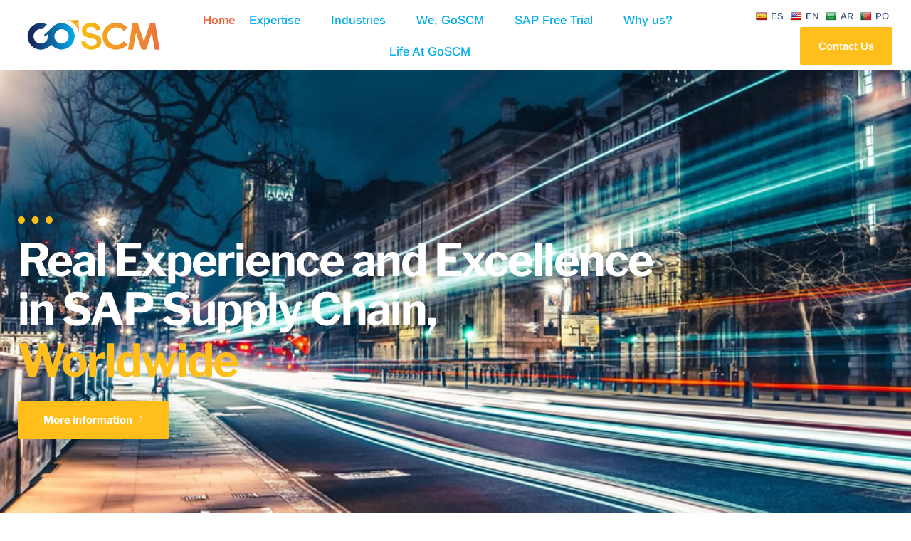

--- FILE ---
content_type: text/html; charset=UTF-8
request_url: https://go-scm.com/
body_size: 43214
content:
<!doctype html>
<html lang="es">
<head><meta charset="UTF-8"><script>if(navigator.userAgent.match(/MSIE|Internet Explorer/i)||navigator.userAgent.match(/Trident\/7\..*?rv:11/i)){var href=document.location.href;if(!href.match(/[?&]nowprocket/)){if(href.indexOf("?")==-1){if(href.indexOf("#")==-1){document.location.href=href+"?nowprocket=1"}else{document.location.href=href.replace("#","?nowprocket=1#")}}else{if(href.indexOf("#")==-1){document.location.href=href+"&nowprocket=1"}else{document.location.href=href.replace("#","&nowprocket=1#")}}}}</script><script>(()=>{class RocketLazyLoadScripts{constructor(){this.v="1.2.6",this.triggerEvents=["keydown","mousedown","mousemove","touchmove","touchstart","touchend","wheel"],this.userEventHandler=this.t.bind(this),this.touchStartHandler=this.i.bind(this),this.touchMoveHandler=this.o.bind(this),this.touchEndHandler=this.h.bind(this),this.clickHandler=this.u.bind(this),this.interceptedClicks=[],this.interceptedClickListeners=[],this.l(this),window.addEventListener("pageshow",(t=>{this.persisted=t.persisted,this.everythingLoaded&&this.m()})),this.CSPIssue=sessionStorage.getItem("rocketCSPIssue"),document.addEventListener("securitypolicyviolation",(t=>{this.CSPIssue||"script-src-elem"!==t.violatedDirective||"data"!==t.blockedURI||(this.CSPIssue=!0,sessionStorage.setItem("rocketCSPIssue",!0))})),document.addEventListener("DOMContentLoaded",(()=>{this.k()})),this.delayedScripts={normal:[],async:[],defer:[]},this.trash=[],this.allJQueries=[]}p(t){document.hidden?t.t():(this.triggerEvents.forEach((e=>window.addEventListener(e,t.userEventHandler,{passive:!0}))),window.addEventListener("touchstart",t.touchStartHandler,{passive:!0}),window.addEventListener("mousedown",t.touchStartHandler),document.addEventListener("visibilitychange",t.userEventHandler))}_(){this.triggerEvents.forEach((t=>window.removeEventListener(t,this.userEventHandler,{passive:!0}))),document.removeEventListener("visibilitychange",this.userEventHandler)}i(t){"HTML"!==t.target.tagName&&(window.addEventListener("touchend",this.touchEndHandler),window.addEventListener("mouseup",this.touchEndHandler),window.addEventListener("touchmove",this.touchMoveHandler,{passive:!0}),window.addEventListener("mousemove",this.touchMoveHandler),t.target.addEventListener("click",this.clickHandler),this.L(t.target,!0),this.S(t.target,"onclick","rocket-onclick"),this.C())}o(t){window.removeEventListener("touchend",this.touchEndHandler),window.removeEventListener("mouseup",this.touchEndHandler),window.removeEventListener("touchmove",this.touchMoveHandler,{passive:!0}),window.removeEventListener("mousemove",this.touchMoveHandler),t.target.removeEventListener("click",this.clickHandler),this.L(t.target,!1),this.S(t.target,"rocket-onclick","onclick"),this.M()}h(){window.removeEventListener("touchend",this.touchEndHandler),window.removeEventListener("mouseup",this.touchEndHandler),window.removeEventListener("touchmove",this.touchMoveHandler,{passive:!0}),window.removeEventListener("mousemove",this.touchMoveHandler)}u(t){t.target.removeEventListener("click",this.clickHandler),this.L(t.target,!1),this.S(t.target,"rocket-onclick","onclick"),this.interceptedClicks.push(t),t.preventDefault(),t.stopPropagation(),t.stopImmediatePropagation(),this.M()}O(){window.removeEventListener("touchstart",this.touchStartHandler,{passive:!0}),window.removeEventListener("mousedown",this.touchStartHandler),this.interceptedClicks.forEach((t=>{t.target.dispatchEvent(new MouseEvent("click",{view:t.view,bubbles:!0,cancelable:!0}))}))}l(t){EventTarget.prototype.addEventListenerWPRocketBase=EventTarget.prototype.addEventListener,EventTarget.prototype.addEventListener=function(e,i,o){"click"!==e||t.windowLoaded||i===t.clickHandler||t.interceptedClickListeners.push({target:this,func:i,options:o}),(this||window).addEventListenerWPRocketBase(e,i,o)}}L(t,e){this.interceptedClickListeners.forEach((i=>{i.target===t&&(e?t.removeEventListener("click",i.func,i.options):t.addEventListener("click",i.func,i.options))})),t.parentNode!==document.documentElement&&this.L(t.parentNode,e)}D(){return new Promise((t=>{this.P?this.M=t:t()}))}C(){this.P=!0}M(){this.P=!1}S(t,e,i){t.hasAttribute&&t.hasAttribute(e)&&(event.target.setAttribute(i,event.target.getAttribute(e)),event.target.removeAttribute(e))}t(){this._(this),"loading"===document.readyState?document.addEventListener("DOMContentLoaded",this.R.bind(this)):this.R()}k(){let t=[];document.querySelectorAll("script[type=rocketlazyloadscript][data-rocket-src]").forEach((e=>{let i=e.getAttribute("data-rocket-src");if(i&&!i.startsWith("data:")){0===i.indexOf("//")&&(i=location.protocol+i);try{const o=new URL(i).origin;o!==location.origin&&t.push({src:o,crossOrigin:e.crossOrigin||"module"===e.getAttribute("data-rocket-type")})}catch(t){}}})),t=[...new Map(t.map((t=>[JSON.stringify(t),t]))).values()],this.T(t,"preconnect")}async R(){this.lastBreath=Date.now(),this.j(this),this.F(this),this.I(),this.W(),this.q(),await this.A(this.delayedScripts.normal),await this.A(this.delayedScripts.defer),await this.A(this.delayedScripts.async);try{await this.U(),await this.H(this),await this.J()}catch(t){console.error(t)}window.dispatchEvent(new Event("rocket-allScriptsLoaded")),this.everythingLoaded=!0,this.D().then((()=>{this.O()})),this.N()}W(){document.querySelectorAll("script[type=rocketlazyloadscript]").forEach((t=>{t.hasAttribute("data-rocket-src")?t.hasAttribute("async")&&!1!==t.async?this.delayedScripts.async.push(t):t.hasAttribute("defer")&&!1!==t.defer||"module"===t.getAttribute("data-rocket-type")?this.delayedScripts.defer.push(t):this.delayedScripts.normal.push(t):this.delayedScripts.normal.push(t)}))}async B(t){if(await this.G(),!0!==t.noModule||!("noModule"in HTMLScriptElement.prototype))return new Promise((e=>{let i;function o(){(i||t).setAttribute("data-rocket-status","executed"),e()}try{if(navigator.userAgent.indexOf("Firefox/")>0||""===navigator.vendor||this.CSPIssue)i=document.createElement("script"),[...t.attributes].forEach((t=>{let e=t.nodeName;"type"!==e&&("data-rocket-type"===e&&(e="type"),"data-rocket-src"===e&&(e="src"),i.setAttribute(e,t.nodeValue))})),t.text&&(i.text=t.text),i.hasAttribute("src")?(i.addEventListener("load",o),i.addEventListener("error",(function(){i.setAttribute("data-rocket-status","failed-network"),e()})),setTimeout((()=>{i.isConnected||e()}),1)):(i.text=t.text,o()),t.parentNode.replaceChild(i,t);else{const i=t.getAttribute("data-rocket-type"),s=t.getAttribute("data-rocket-src");i?(t.type=i,t.removeAttribute("data-rocket-type")):t.removeAttribute("type"),t.addEventListener("load",o),t.addEventListener("error",(i=>{this.CSPIssue&&i.target.src.startsWith("data:")?(console.log("WPRocket: data-uri blocked by CSP -> fallback"),t.removeAttribute("src"),this.B(t).then(e)):(t.setAttribute("data-rocket-status","failed-network"),e())})),s?(t.removeAttribute("data-rocket-src"),t.src=s):t.src="data:text/javascript;base64,"+window.btoa(unescape(encodeURIComponent(t.text)))}}catch(i){t.setAttribute("data-rocket-status","failed-transform"),e()}}));t.setAttribute("data-rocket-status","skipped")}async A(t){const e=t.shift();return e&&e.isConnected?(await this.B(e),this.A(t)):Promise.resolve()}q(){this.T([...this.delayedScripts.normal,...this.delayedScripts.defer,...this.delayedScripts.async],"preload")}T(t,e){var i=document.createDocumentFragment();t.forEach((t=>{const o=t.getAttribute&&t.getAttribute("data-rocket-src")||t.src;if(o&&!o.startsWith("data:")){const s=document.createElement("link");s.href=o,s.rel=e,"preconnect"!==e&&(s.as="script"),t.getAttribute&&"module"===t.getAttribute("data-rocket-type")&&(s.crossOrigin=!0),t.crossOrigin&&(s.crossOrigin=t.crossOrigin),t.integrity&&(s.integrity=t.integrity),i.appendChild(s),this.trash.push(s)}})),document.head.appendChild(i)}j(t){let e={};function i(i,o){return e[o].eventsToRewrite.indexOf(i)>=0&&!t.everythingLoaded?"rocket-"+i:i}function o(t,o){!function(t){e[t]||(e[t]={originalFunctions:{add:t.addEventListener,remove:t.removeEventListener},eventsToRewrite:[]},t.addEventListener=function(){arguments[0]=i(arguments[0],t),e[t].originalFunctions.add.apply(t,arguments)},t.removeEventListener=function(){arguments[0]=i(arguments[0],t),e[t].originalFunctions.remove.apply(t,arguments)})}(t),e[t].eventsToRewrite.push(o)}function s(e,i){let o=e[i];e[i]=null,Object.defineProperty(e,i,{get:()=>o||function(){},set(s){t.everythingLoaded?o=s:e["rocket"+i]=o=s}})}o(document,"DOMContentLoaded"),o(window,"DOMContentLoaded"),o(window,"load"),o(window,"pageshow"),o(document,"readystatechange"),s(document,"onreadystatechange"),s(window,"onload"),s(window,"onpageshow");try{Object.defineProperty(document,"readyState",{get:()=>t.rocketReadyState,set(e){t.rocketReadyState=e},configurable:!0}),document.readyState="loading"}catch(t){console.log("WPRocket DJE readyState conflict, bypassing")}}F(t){let e;function i(e){return t.everythingLoaded?e:e.split(" ").map((t=>"load"===t||0===t.indexOf("load.")?"rocket-jquery-load":t)).join(" ")}function o(o){function s(t){const e=o.fn[t];o.fn[t]=o.fn.init.prototype[t]=function(){return this[0]===window&&("string"==typeof arguments[0]||arguments[0]instanceof String?arguments[0]=i(arguments[0]):"object"==typeof arguments[0]&&Object.keys(arguments[0]).forEach((t=>{const e=arguments[0][t];delete arguments[0][t],arguments[0][i(t)]=e}))),e.apply(this,arguments),this}}o&&o.fn&&!t.allJQueries.includes(o)&&(o.fn.ready=o.fn.init.prototype.ready=function(e){return t.domReadyFired?e.bind(document)(o):document.addEventListener("rocket-DOMContentLoaded",(()=>e.bind(document)(o))),o([])},s("on"),s("one"),t.allJQueries.push(o)),e=o}o(window.jQuery),Object.defineProperty(window,"jQuery",{get:()=>e,set(t){o(t)}})}async H(t){const e=document.querySelector("script[data-webpack]");e&&(await async function(){return new Promise((t=>{e.addEventListener("load",t),e.addEventListener("error",t)}))}(),await t.K(),await t.H(t))}async U(){this.domReadyFired=!0;try{document.readyState="interactive"}catch(t){}await this.G(),document.dispatchEvent(new Event("rocket-readystatechange")),await this.G(),document.rocketonreadystatechange&&document.rocketonreadystatechange(),await this.G(),document.dispatchEvent(new Event("rocket-DOMContentLoaded")),await this.G(),window.dispatchEvent(new Event("rocket-DOMContentLoaded"))}async J(){try{document.readyState="complete"}catch(t){}await this.G(),document.dispatchEvent(new Event("rocket-readystatechange")),await this.G(),document.rocketonreadystatechange&&document.rocketonreadystatechange(),await this.G(),window.dispatchEvent(new Event("rocket-load")),await this.G(),window.rocketonload&&window.rocketonload(),await this.G(),this.allJQueries.forEach((t=>t(window).trigger("rocket-jquery-load"))),await this.G();const t=new Event("rocket-pageshow");t.persisted=this.persisted,window.dispatchEvent(t),await this.G(),window.rocketonpageshow&&window.rocketonpageshow({persisted:this.persisted}),this.windowLoaded=!0}m(){document.onreadystatechange&&document.onreadystatechange(),window.onload&&window.onload(),window.onpageshow&&window.onpageshow({persisted:this.persisted})}I(){const t=new Map;document.write=document.writeln=function(e){const i=document.currentScript;i||console.error("WPRocket unable to document.write this: "+e);const o=document.createRange(),s=i.parentElement;let n=t.get(i);void 0===n&&(n=i.nextSibling,t.set(i,n));const c=document.createDocumentFragment();o.setStart(c,0),c.appendChild(o.createContextualFragment(e)),s.insertBefore(c,n)}}async G(){Date.now()-this.lastBreath>45&&(await this.K(),this.lastBreath=Date.now())}async K(){return document.hidden?new Promise((t=>setTimeout(t))):new Promise((t=>requestAnimationFrame(t)))}N(){this.trash.forEach((t=>t.remove()))}static run(){const t=new RocketLazyLoadScripts;t.p(t)}}RocketLazyLoadScripts.run()})();</script>
	
	<meta name="viewport" content="width=device-width, initial-scale=1">
	<link rel="profile" href="https://gmpg.org/xfn/11">
	<meta name='robots' content='index, follow, max-image-preview:large, max-snippet:-1, max-video-preview:-1' />

	<!-- This site is optimized with the Yoast SEO plugin v26.7 - https://yoast.com/wordpress/plugins/seo/ -->
	<title>GoSCM | Real Experience and Excellence in SAP Supply Chain</title>
	<meta name="description" content="At GoSCM, we take pride in driving the growth and success of our employees. We are committed to offering solid, sustainable and organic." />
	<link rel="canonical" href="https://go-scm.com/" />
	<script type="application/ld+json" class="yoast-schema-graph">{"@context":"https://schema.org","@graph":[{"@type":"WebPage","@id":"https://go-scm.com/","url":"https://go-scm.com/","name":"GoSCM | Real Experience and Excellence in SAP Supply Chain","isPartOf":{"@id":"https://go-scm.com/#website"},"about":{"@id":"https://go-scm.com/#organization"},"primaryImageOfPage":{"@id":"https://go-scm.com/#primaryimage"},"image":{"@id":"https://go-scm.com/#primaryimage"},"thumbnailUrl":"https://go-scm.com/wp-content/uploads/2024/11/Frame-1-1.jpg","datePublished":"2023-04-17T17:07:27+00:00","dateModified":"2025-11-07T13:04:09+00:00","description":"At GoSCM, we take pride in driving the growth and success of our employees. We are committed to offering solid, sustainable and organic.","breadcrumb":{"@id":"https://go-scm.com/#breadcrumb"},"inLanguage":"es","potentialAction":[{"@type":"ReadAction","target":["https://go-scm.com/"]}]},{"@type":"ImageObject","inLanguage":"es","@id":"https://go-scm.com/#primaryimage","url":"https://go-scm.com/wp-content/uploads/2024/11/Frame-1-1.jpg","contentUrl":"https://go-scm.com/wp-content/uploads/2024/11/Frame-1-1.jpg","width":280,"height":130},{"@type":"BreadcrumbList","@id":"https://go-scm.com/#breadcrumb","itemListElement":[{"@type":"ListItem","position":1,"name":"Portada"}]},{"@type":"WebSite","@id":"https://go-scm.com/#website","url":"https://go-scm.com/","name":"GoSCM","description":"GoSCM is a global consulting company with focus on SAP SCM","publisher":{"@id":"https://go-scm.com/#organization"},"alternateName":"Go-SCM","potentialAction":[{"@type":"SearchAction","target":{"@type":"EntryPoint","urlTemplate":"https://go-scm.com/?s={search_term_string}"},"query-input":{"@type":"PropertyValueSpecification","valueRequired":true,"valueName":"search_term_string"}}],"inLanguage":"es"},{"@type":"Organization","@id":"https://go-scm.com/#organization","name":"GoSCM","url":"https://go-scm.com/","logo":{"@type":"ImageObject","inLanguage":"es","@id":"https://go-scm.com/#/schema/logo/image/","url":"https://go-scm.com/wp-content/uploads/2023/04/logo-history.png","contentUrl":"https://go-scm.com/wp-content/uploads/2023/04/logo-history.png","width":600,"height":134,"caption":"GoSCM"},"image":{"@id":"https://go-scm.com/#/schema/logo/image/"},"sameAs":["https://www.facebook.com/goscmconsulting/","https://www.instagram.com/goscm_life/","https://www.linkedin.com/company/goscm/","https://www.youtube.com/@goscmconsulting3171"]}]}</script>
	<!-- / Yoast SEO plugin. -->


<link rel='dns-prefetch' href='//translate.google.com' />
<link rel="alternate" type="application/rss+xml" title="goscm &raquo; Feed" href="https://go-scm.com/feed/" />
<link rel="alternate" type="application/rss+xml" title="goscm &raquo; Feed de los comentarios" href="https://go-scm.com/comments/feed/" />
<link rel="alternate" title="oEmbed (JSON)" type="application/json+oembed" href="https://go-scm.com/wp-json/oembed/1.0/embed?url=https%3A%2F%2Fgo-scm.com%2F" />
<link rel="alternate" title="oEmbed (XML)" type="text/xml+oembed" href="https://go-scm.com/wp-json/oembed/1.0/embed?url=https%3A%2F%2Fgo-scm.com%2F&#038;format=xml" />
<style id='wp-img-auto-sizes-contain-inline-css'>
img:is([sizes=auto i],[sizes^="auto," i]){contain-intrinsic-size:3000px 1500px}
/*# sourceURL=wp-img-auto-sizes-contain-inline-css */
</style>
<style id='wp-emoji-styles-inline-css'>

	img.wp-smiley, img.emoji {
		display: inline !important;
		border: none !important;
		box-shadow: none !important;
		height: 1em !important;
		width: 1em !important;
		margin: 0 0.07em !important;
		vertical-align: -0.1em !important;
		background: none !important;
		padding: 0 !important;
	}
/*# sourceURL=wp-emoji-styles-inline-css */
</style>
<link data-minify="1" rel='stylesheet' id='jet-engine-frontend-css' href='https://go-scm.com/wp-content/cache/min/1/wp-content/plugins/jet-engine/assets/css/frontend.css?ver=1768249103' media='all' />
<style id='global-styles-inline-css'>
:root{--wp--preset--aspect-ratio--square: 1;--wp--preset--aspect-ratio--4-3: 4/3;--wp--preset--aspect-ratio--3-4: 3/4;--wp--preset--aspect-ratio--3-2: 3/2;--wp--preset--aspect-ratio--2-3: 2/3;--wp--preset--aspect-ratio--16-9: 16/9;--wp--preset--aspect-ratio--9-16: 9/16;--wp--preset--color--black: #000000;--wp--preset--color--cyan-bluish-gray: #abb8c3;--wp--preset--color--white: #ffffff;--wp--preset--color--pale-pink: #f78da7;--wp--preset--color--vivid-red: #cf2e2e;--wp--preset--color--luminous-vivid-orange: #ff6900;--wp--preset--color--luminous-vivid-amber: #fcb900;--wp--preset--color--light-green-cyan: #7bdcb5;--wp--preset--color--vivid-green-cyan: #00d084;--wp--preset--color--pale-cyan-blue: #8ed1fc;--wp--preset--color--vivid-cyan-blue: #0693e3;--wp--preset--color--vivid-purple: #9b51e0;--wp--preset--gradient--vivid-cyan-blue-to-vivid-purple: linear-gradient(135deg,rgb(6,147,227) 0%,rgb(155,81,224) 100%);--wp--preset--gradient--light-green-cyan-to-vivid-green-cyan: linear-gradient(135deg,rgb(122,220,180) 0%,rgb(0,208,130) 100%);--wp--preset--gradient--luminous-vivid-amber-to-luminous-vivid-orange: linear-gradient(135deg,rgb(252,185,0) 0%,rgb(255,105,0) 100%);--wp--preset--gradient--luminous-vivid-orange-to-vivid-red: linear-gradient(135deg,rgb(255,105,0) 0%,rgb(207,46,46) 100%);--wp--preset--gradient--very-light-gray-to-cyan-bluish-gray: linear-gradient(135deg,rgb(238,238,238) 0%,rgb(169,184,195) 100%);--wp--preset--gradient--cool-to-warm-spectrum: linear-gradient(135deg,rgb(74,234,220) 0%,rgb(151,120,209) 20%,rgb(207,42,186) 40%,rgb(238,44,130) 60%,rgb(251,105,98) 80%,rgb(254,248,76) 100%);--wp--preset--gradient--blush-light-purple: linear-gradient(135deg,rgb(255,206,236) 0%,rgb(152,150,240) 100%);--wp--preset--gradient--blush-bordeaux: linear-gradient(135deg,rgb(254,205,165) 0%,rgb(254,45,45) 50%,rgb(107,0,62) 100%);--wp--preset--gradient--luminous-dusk: linear-gradient(135deg,rgb(255,203,112) 0%,rgb(199,81,192) 50%,rgb(65,88,208) 100%);--wp--preset--gradient--pale-ocean: linear-gradient(135deg,rgb(255,245,203) 0%,rgb(182,227,212) 50%,rgb(51,167,181) 100%);--wp--preset--gradient--electric-grass: linear-gradient(135deg,rgb(202,248,128) 0%,rgb(113,206,126) 100%);--wp--preset--gradient--midnight: linear-gradient(135deg,rgb(2,3,129) 0%,rgb(40,116,252) 100%);--wp--preset--font-size--small: 13px;--wp--preset--font-size--medium: 20px;--wp--preset--font-size--large: 36px;--wp--preset--font-size--x-large: 42px;--wp--preset--spacing--20: 0.44rem;--wp--preset--spacing--30: 0.67rem;--wp--preset--spacing--40: 1rem;--wp--preset--spacing--50: 1.5rem;--wp--preset--spacing--60: 2.25rem;--wp--preset--spacing--70: 3.38rem;--wp--preset--spacing--80: 5.06rem;--wp--preset--shadow--natural: 6px 6px 9px rgba(0, 0, 0, 0.2);--wp--preset--shadow--deep: 12px 12px 50px rgba(0, 0, 0, 0.4);--wp--preset--shadow--sharp: 6px 6px 0px rgba(0, 0, 0, 0.2);--wp--preset--shadow--outlined: 6px 6px 0px -3px rgb(255, 255, 255), 6px 6px rgb(0, 0, 0);--wp--preset--shadow--crisp: 6px 6px 0px rgb(0, 0, 0);}:root { --wp--style--global--content-size: 800px;--wp--style--global--wide-size: 1200px; }:where(body) { margin: 0; }.wp-site-blocks > .alignleft { float: left; margin-right: 2em; }.wp-site-blocks > .alignright { float: right; margin-left: 2em; }.wp-site-blocks > .aligncenter { justify-content: center; margin-left: auto; margin-right: auto; }:where(.wp-site-blocks) > * { margin-block-start: 24px; margin-block-end: 0; }:where(.wp-site-blocks) > :first-child { margin-block-start: 0; }:where(.wp-site-blocks) > :last-child { margin-block-end: 0; }:root { --wp--style--block-gap: 24px; }:root :where(.is-layout-flow) > :first-child{margin-block-start: 0;}:root :where(.is-layout-flow) > :last-child{margin-block-end: 0;}:root :where(.is-layout-flow) > *{margin-block-start: 24px;margin-block-end: 0;}:root :where(.is-layout-constrained) > :first-child{margin-block-start: 0;}:root :where(.is-layout-constrained) > :last-child{margin-block-end: 0;}:root :where(.is-layout-constrained) > *{margin-block-start: 24px;margin-block-end: 0;}:root :where(.is-layout-flex){gap: 24px;}:root :where(.is-layout-grid){gap: 24px;}.is-layout-flow > .alignleft{float: left;margin-inline-start: 0;margin-inline-end: 2em;}.is-layout-flow > .alignright{float: right;margin-inline-start: 2em;margin-inline-end: 0;}.is-layout-flow > .aligncenter{margin-left: auto !important;margin-right: auto !important;}.is-layout-constrained > .alignleft{float: left;margin-inline-start: 0;margin-inline-end: 2em;}.is-layout-constrained > .alignright{float: right;margin-inline-start: 2em;margin-inline-end: 0;}.is-layout-constrained > .aligncenter{margin-left: auto !important;margin-right: auto !important;}.is-layout-constrained > :where(:not(.alignleft):not(.alignright):not(.alignfull)){max-width: var(--wp--style--global--content-size);margin-left: auto !important;margin-right: auto !important;}.is-layout-constrained > .alignwide{max-width: var(--wp--style--global--wide-size);}body .is-layout-flex{display: flex;}.is-layout-flex{flex-wrap: wrap;align-items: center;}.is-layout-flex > :is(*, div){margin: 0;}body .is-layout-grid{display: grid;}.is-layout-grid > :is(*, div){margin: 0;}body{padding-top: 0px;padding-right: 0px;padding-bottom: 0px;padding-left: 0px;}a:where(:not(.wp-element-button)){text-decoration: underline;}:root :where(.wp-element-button, .wp-block-button__link){background-color: #32373c;border-width: 0;color: #fff;font-family: inherit;font-size: inherit;font-style: inherit;font-weight: inherit;letter-spacing: inherit;line-height: inherit;padding-top: calc(0.667em + 2px);padding-right: calc(1.333em + 2px);padding-bottom: calc(0.667em + 2px);padding-left: calc(1.333em + 2px);text-decoration: none;text-transform: inherit;}.has-black-color{color: var(--wp--preset--color--black) !important;}.has-cyan-bluish-gray-color{color: var(--wp--preset--color--cyan-bluish-gray) !important;}.has-white-color{color: var(--wp--preset--color--white) !important;}.has-pale-pink-color{color: var(--wp--preset--color--pale-pink) !important;}.has-vivid-red-color{color: var(--wp--preset--color--vivid-red) !important;}.has-luminous-vivid-orange-color{color: var(--wp--preset--color--luminous-vivid-orange) !important;}.has-luminous-vivid-amber-color{color: var(--wp--preset--color--luminous-vivid-amber) !important;}.has-light-green-cyan-color{color: var(--wp--preset--color--light-green-cyan) !important;}.has-vivid-green-cyan-color{color: var(--wp--preset--color--vivid-green-cyan) !important;}.has-pale-cyan-blue-color{color: var(--wp--preset--color--pale-cyan-blue) !important;}.has-vivid-cyan-blue-color{color: var(--wp--preset--color--vivid-cyan-blue) !important;}.has-vivid-purple-color{color: var(--wp--preset--color--vivid-purple) !important;}.has-black-background-color{background-color: var(--wp--preset--color--black) !important;}.has-cyan-bluish-gray-background-color{background-color: var(--wp--preset--color--cyan-bluish-gray) !important;}.has-white-background-color{background-color: var(--wp--preset--color--white) !important;}.has-pale-pink-background-color{background-color: var(--wp--preset--color--pale-pink) !important;}.has-vivid-red-background-color{background-color: var(--wp--preset--color--vivid-red) !important;}.has-luminous-vivid-orange-background-color{background-color: var(--wp--preset--color--luminous-vivid-orange) !important;}.has-luminous-vivid-amber-background-color{background-color: var(--wp--preset--color--luminous-vivid-amber) !important;}.has-light-green-cyan-background-color{background-color: var(--wp--preset--color--light-green-cyan) !important;}.has-vivid-green-cyan-background-color{background-color: var(--wp--preset--color--vivid-green-cyan) !important;}.has-pale-cyan-blue-background-color{background-color: var(--wp--preset--color--pale-cyan-blue) !important;}.has-vivid-cyan-blue-background-color{background-color: var(--wp--preset--color--vivid-cyan-blue) !important;}.has-vivid-purple-background-color{background-color: var(--wp--preset--color--vivid-purple) !important;}.has-black-border-color{border-color: var(--wp--preset--color--black) !important;}.has-cyan-bluish-gray-border-color{border-color: var(--wp--preset--color--cyan-bluish-gray) !important;}.has-white-border-color{border-color: var(--wp--preset--color--white) !important;}.has-pale-pink-border-color{border-color: var(--wp--preset--color--pale-pink) !important;}.has-vivid-red-border-color{border-color: var(--wp--preset--color--vivid-red) !important;}.has-luminous-vivid-orange-border-color{border-color: var(--wp--preset--color--luminous-vivid-orange) !important;}.has-luminous-vivid-amber-border-color{border-color: var(--wp--preset--color--luminous-vivid-amber) !important;}.has-light-green-cyan-border-color{border-color: var(--wp--preset--color--light-green-cyan) !important;}.has-vivid-green-cyan-border-color{border-color: var(--wp--preset--color--vivid-green-cyan) !important;}.has-pale-cyan-blue-border-color{border-color: var(--wp--preset--color--pale-cyan-blue) !important;}.has-vivid-cyan-blue-border-color{border-color: var(--wp--preset--color--vivid-cyan-blue) !important;}.has-vivid-purple-border-color{border-color: var(--wp--preset--color--vivid-purple) !important;}.has-vivid-cyan-blue-to-vivid-purple-gradient-background{background: var(--wp--preset--gradient--vivid-cyan-blue-to-vivid-purple) !important;}.has-light-green-cyan-to-vivid-green-cyan-gradient-background{background: var(--wp--preset--gradient--light-green-cyan-to-vivid-green-cyan) !important;}.has-luminous-vivid-amber-to-luminous-vivid-orange-gradient-background{background: var(--wp--preset--gradient--luminous-vivid-amber-to-luminous-vivid-orange) !important;}.has-luminous-vivid-orange-to-vivid-red-gradient-background{background: var(--wp--preset--gradient--luminous-vivid-orange-to-vivid-red) !important;}.has-very-light-gray-to-cyan-bluish-gray-gradient-background{background: var(--wp--preset--gradient--very-light-gray-to-cyan-bluish-gray) !important;}.has-cool-to-warm-spectrum-gradient-background{background: var(--wp--preset--gradient--cool-to-warm-spectrum) !important;}.has-blush-light-purple-gradient-background{background: var(--wp--preset--gradient--blush-light-purple) !important;}.has-blush-bordeaux-gradient-background{background: var(--wp--preset--gradient--blush-bordeaux) !important;}.has-luminous-dusk-gradient-background{background: var(--wp--preset--gradient--luminous-dusk) !important;}.has-pale-ocean-gradient-background{background: var(--wp--preset--gradient--pale-ocean) !important;}.has-electric-grass-gradient-background{background: var(--wp--preset--gradient--electric-grass) !important;}.has-midnight-gradient-background{background: var(--wp--preset--gradient--midnight) !important;}.has-small-font-size{font-size: var(--wp--preset--font-size--small) !important;}.has-medium-font-size{font-size: var(--wp--preset--font-size--medium) !important;}.has-large-font-size{font-size: var(--wp--preset--font-size--large) !important;}.has-x-large-font-size{font-size: var(--wp--preset--font-size--x-large) !important;}
:root :where(.wp-block-pullquote){font-size: 1.5em;line-height: 1.6;}
/*# sourceURL=global-styles-inline-css */
</style>
<link data-minify="1" rel='stylesheet' id='google-language-translator-css' href='https://go-scm.com/wp-content/cache/min/1/wp-content/plugins/google-language-translator/css/style.css?ver=1768249103' media='' />
<link data-minify="1" rel='stylesheet' id='hello-elementor-css' href='https://go-scm.com/wp-content/cache/min/1/wp-content/themes/hello-elementor/assets/css/reset.css?ver=1768249103' media='all' />
<link data-minify="1" rel='stylesheet' id='hello-elementor-theme-style-css' href='https://go-scm.com/wp-content/cache/min/1/wp-content/themes/hello-elementor/assets/css/theme.css?ver=1768249103' media='all' />
<link data-minify="1" rel='stylesheet' id='hello-elementor-header-footer-css' href='https://go-scm.com/wp-content/cache/min/1/wp-content/themes/hello-elementor/assets/css/header-footer.css?ver=1768249103' media='all' />
<link rel='stylesheet' id='elementor-frontend-css' href='https://go-scm.com/wp-content/plugins/elementor/assets/css/frontend.min.css?ver=3.34.1' media='all' />
<link rel='stylesheet' id='elementor-post-11-css' href='https://go-scm.com/wp-content/uploads/elementor/css/post-11.css?ver=1768249083' media='all' />
<link data-minify="1" rel='stylesheet' id='jet-popup-frontend-css' href='https://go-scm.com/wp-content/cache/min/1/wp-content/plugins/jet-popup/assets/css/jet-popup-frontend.css?ver=1768249103' media='all' />
<link rel='stylesheet' id='widget-image-css' href='https://go-scm.com/wp-content/plugins/elementor/assets/css/widget-image.min.css?ver=3.34.1' media='all' />
<link rel='stylesheet' id='e-sticky-css' href='https://go-scm.com/wp-content/plugins/elementor-pro/assets/css/modules/sticky.min.css?ver=3.33.2' media='all' />
<link rel='stylesheet' id='widget-divider-css' href='https://go-scm.com/wp-content/plugins/elementor/assets/css/widget-divider.min.css?ver=3.34.1' media='all' />
<link rel='stylesheet' id='widget-icon-list-css' href='https://go-scm.com/wp-content/plugins/elementor/assets/css/widget-icon-list.min.css?ver=3.34.1' media='all' />
<link rel='stylesheet' id='widget-heading-css' href='https://go-scm.com/wp-content/plugins/elementor/assets/css/widget-heading.min.css?ver=3.34.1' media='all' />
<link rel='stylesheet' id='widget-social-icons-css' href='https://go-scm.com/wp-content/plugins/elementor/assets/css/widget-social-icons.min.css?ver=3.34.1' media='all' />
<link rel='stylesheet' id='e-apple-webkit-css' href='https://go-scm.com/wp-content/plugins/elementor/assets/css/conditionals/apple-webkit.min.css?ver=3.34.1' media='all' />
<link rel='stylesheet' id='e-animation-slideInUp-css' href='https://go-scm.com/wp-content/plugins/elementor/assets/lib/animations/styles/slideInUp.min.css?ver=3.34.1' media='all' />
<link rel='stylesheet' id='e-popup-css' href='https://go-scm.com/wp-content/plugins/elementor-pro/assets/css/conditionals/popup.min.css?ver=3.33.2' media='all' />
<link data-minify="1" rel='stylesheet' id='elementor-icons-css' href='https://go-scm.com/wp-content/cache/min/1/wp-content/plugins/elementor/assets/lib/eicons/css/elementor-icons.min.css?ver=1768249103' media='all' />
<link rel='stylesheet' id='e-animation-fadeInDown-css' href='https://go-scm.com/wp-content/plugins/elementor/assets/lib/animations/styles/fadeInDown.min.css?ver=3.34.1' media='all' />
<link rel='stylesheet' id='widget-counter-css' href='https://go-scm.com/wp-content/plugins/elementor/assets/css/widget-counter.min.css?ver=3.34.1' media='all' />
<link rel='stylesheet' id='e-animation-fadeInUp-css' href='https://go-scm.com/wp-content/plugins/elementor/assets/lib/animations/styles/fadeInUp.min.css?ver=3.34.1' media='all' />
<link rel='stylesheet' id='e-animation-fadeIn-css' href='https://go-scm.com/wp-content/plugins/elementor/assets/lib/animations/styles/fadeIn.min.css?ver=3.34.1' media='all' />
<link rel='stylesheet' id='widget-spacer-css' href='https://go-scm.com/wp-content/plugins/elementor/assets/css/widget-spacer.min.css?ver=3.34.1' media='all' />
<link rel='stylesheet' id='widget-icon-box-css' href='https://go-scm.com/wp-content/plugins/elementor/assets/css/widget-icon-box.min.css?ver=3.34.1' media='all' />
<link rel='stylesheet' id='elementor-post-26-css' href='https://go-scm.com/wp-content/uploads/elementor/css/post-26.css?ver=1768249179' media='all' />
<link rel='stylesheet' id='elementor-post-271-css' href='https://go-scm.com/wp-content/uploads/elementor/css/post-271.css?ver=1768249179' media='all' />
<link rel='stylesheet' id='elementor-post-337-css' href='https://go-scm.com/wp-content/uploads/elementor/css/post-337.css?ver=1768249179' media='all' />
<link rel='stylesheet' id='elementor-post-653-css' href='https://go-scm.com/wp-content/uploads/elementor/css/post-653.css?ver=1768249179' media='all' />
<link rel='stylesheet' id='elementor-post-35-css' href='https://go-scm.com/wp-content/uploads/elementor/css/post-35.css?ver=1768249083' media='all' />
<link rel='stylesheet' id='elementor-post-63-css' href='https://go-scm.com/wp-content/uploads/elementor/css/post-63.css?ver=1768249083' media='all' />
<link rel='stylesheet' id='elementor-post-1913-css' href='https://go-scm.com/wp-content/uploads/elementor/css/post-1913.css?ver=1768249082' media='all' />
<link rel='stylesheet' id='hello-elementor-child-style-css' href='https://go-scm.com/wp-content/themes/hello-child-rocket/style.css?ver=1.0.0' media='all' />
<link data-minify="1" rel='stylesheet' id='ekit-widget-styles-css' href='https://go-scm.com/wp-content/cache/min/1/wp-content/plugins/elementskit-lite/widgets/init/assets/css/widget-styles.css?ver=1768249103' media='all' />
<link data-minify="1" rel='stylesheet' id='ekit-widget-styles-pro-css' href='https://go-scm.com/wp-content/cache/min/1/wp-content/plugins/elementskit/widgets/init/assets/css/widget-styles-pro.css?ver=1768249104' media='all' />
<link data-minify="1" rel='stylesheet' id='ekit-responsive-css' href='https://go-scm.com/wp-content/cache/min/1/wp-content/plugins/elementskit-lite/widgets/init/assets/css/responsive.css?ver=1768249104' media='all' />
<link data-minify="1" rel='stylesheet' id='elementor-gf-local-librefranklin-css' href='https://go-scm.com/wp-content/cache/min/1/wp-content/uploads/elementor/google-fonts/css/librefranklin.css?ver=1768249104' media='all' />
<link data-minify="1" rel='stylesheet' id='elementor-gf-local-arimo-css' href='https://go-scm.com/wp-content/cache/min/1/wp-content/uploads/elementor/google-fonts/css/arimo.css?ver=1768249104' media='all' />
<link data-minify="1" rel='stylesheet' id='elementor-gf-local-inter-css' href='https://go-scm.com/wp-content/cache/min/1/wp-content/uploads/elementor/google-fonts/css/inter.css?ver=1768249180' media='all' />
<link data-minify="1" rel='stylesheet' id='elementor-icons-ekiticons-css' href='https://go-scm.com/wp-content/cache/min/1/wp-content/plugins/elementskit-lite/modules/elementskit-icon-pack/assets/css/ekiticons.css?ver=1768249104' media='all' />
<link rel='stylesheet' id='elementor-icons-shared-0-css' href='https://go-scm.com/wp-content/plugins/elementor/assets/lib/font-awesome/css/fontawesome.min.css?ver=5.15.3' media='all' />
<link data-minify="1" rel='stylesheet' id='elementor-icons-fa-regular-css' href='https://go-scm.com/wp-content/cache/min/1/wp-content/plugins/elementor/assets/lib/font-awesome/css/regular.min.css?ver=1768249103' media='all' />
<link data-minify="1" rel='stylesheet' id='elementor-icons-fa-brands-css' href='https://go-scm.com/wp-content/cache/min/1/wp-content/plugins/elementor/assets/lib/font-awesome/css/brands.min.css?ver=1768249103' media='all' />
<link data-minify="1" rel='stylesheet' id='elementor-icons-fa-solid-css' href='https://go-scm.com/wp-content/cache/min/1/wp-content/plugins/elementor/assets/lib/font-awesome/css/solid.min.css?ver=1768249103' media='all' />
<script type="rocketlazyloadscript" data-rocket-src="https://go-scm.com/wp-includes/js/jquery/jquery.min.js?ver=3.7.1" id="jquery-core-js" data-rocket-defer defer></script>
<script type="rocketlazyloadscript" data-rocket-src="https://go-scm.com/wp-includes/js/jquery/jquery-migrate.min.js?ver=3.4.1" id="jquery-migrate-js" data-rocket-defer defer></script>
<link rel="https://api.w.org/" href="https://go-scm.com/wp-json/" /><link rel="alternate" title="JSON" type="application/json" href="https://go-scm.com/wp-json/wp/v2/pages/26" /><link rel="EditURI" type="application/rsd+xml" title="RSD" href="https://go-scm.com/xmlrpc.php?rsd" />

<link rel='shortlink' href='https://go-scm.com/' />
<style>p.hello{font-size:12px;color:darkgray;}#google_language_translator,#flags{text-align:left;}#google_language_translator,#language{clear:both;width:160px;text-align:right;}#language{float:right;}#flags{text-align:right;width:165px;float:right;clear:right;}#flags ul{float:right!important;}p.hello{text-align:right;float:right;clear:both;}.glt-clear{height:0px;clear:both;margin:0px;padding:0px;}#flags{width:165px;}#flags a{display:inline-block;margin-left:2px;}#google_language_translator a{display:none!important;}div.skiptranslate.goog-te-gadget{display:inline!important;}.goog-te-gadget{color:transparent!important;}.goog-te-gadget{font-size:0px!important;}.goog-branding{display:none;}.goog-tooltip{display: none!important;}.goog-tooltip:hover{display: none!important;}.goog-text-highlight{background-color:transparent!important;border:none!important;box-shadow:none!important;}#google_language_translator select.goog-te-combo{color:#32373c;}div.skiptranslate{display:none!important;}body{top:0px!important;}#goog-gt-{display:none!important;}font font{background-color:transparent!important;box-shadow:none!important;position:initial!important;}#glt-translate-trigger{left:20px;right:auto;}#glt-translate-trigger > span{color:#ffffff;}#glt-translate-trigger{background:#f89406;}.goog-te-gadget .goog-te-combo{width:100%;}</style>
<link data-minify="1" rel='stylesheet' id='3350-css'  href='https://go-scm.com/wp-content/cache/min/1/wp-content/uploads/winp-css-js/3350.css?ver=1768249104' type='text/css' media='all' />
<meta name="generator" content="Elementor 3.34.1; features: additional_custom_breakpoints; settings: css_print_method-external, google_font-enabled, font_display-swap">
<script type="rocketlazyloadscript">
	document.addEventListener("DOMContentLoaded", function(){
		let divc = document.querySelectorAll('div[style]');
		for (let i = 0, len = divc.length; i < len; i++) {
			let actdisplay = window.getComputedStyle(divc[i], null).display;
			let actclear = window.getComputedStyle(divc[i], null).clear;

			if(actdisplay == 'block' && actclear == 'both') {
				divc[i].remove();
	}
		}
			});
</script>
<script type="rocketlazyloadscript" data-rocket-type="text/javascript">var elementskit_module_parallax_url = "https://go-scm.com/wp-content/plugins/elementskit/modules/parallax/";</script>			<style>
				.e-con.e-parent:nth-of-type(n+4):not(.e-lazyloaded):not(.e-no-lazyload),
				.e-con.e-parent:nth-of-type(n+4):not(.e-lazyloaded):not(.e-no-lazyload) * {
					background-image: none !important;
				}
				@media screen and (max-height: 1024px) {
					.e-con.e-parent:nth-of-type(n+3):not(.e-lazyloaded):not(.e-no-lazyload),
					.e-con.e-parent:nth-of-type(n+3):not(.e-lazyloaded):not(.e-no-lazyload) * {
						background-image: none !important;
					}
				}
				@media screen and (max-height: 640px) {
					.e-con.e-parent:nth-of-type(n+2):not(.e-lazyloaded):not(.e-no-lazyload),
					.e-con.e-parent:nth-of-type(n+2):not(.e-lazyloaded):not(.e-no-lazyload) * {
						background-image: none !important;
					}
				}
			</style>
			<link rel="icon" href="https://go-scm.com/wp-content/uploads/2023/04/Favicon_GoSCM_512x512px-150x150.png" sizes="32x32" />
<link rel="icon" href="https://go-scm.com/wp-content/uploads/2023/04/Favicon_GoSCM_512x512px-300x300.png" sizes="192x192" />
<link rel="apple-touch-icon" href="https://go-scm.com/wp-content/uploads/2023/04/Favicon_GoSCM_512x512px-300x300.png" />
<meta name="msapplication-TileImage" content="https://go-scm.com/wp-content/uploads/2023/04/Favicon_GoSCM_512x512px-300x300.png" />
		<style id="wp-custom-css">
			/* Viñetas */

.unilista ul{
    padding-left: 0;
    margin-left:0;
    list-style-type: none;
}

.unilista ul li{
    padding-left: 1.6rem;
    background-image: url(https://go-scm.com/wp-content/uploads/2023/05/check.svg);
    background-position: 0 5px;
    background-size: 1rem 1rem;
    background-repeat: no-repeat;
}

.unilista p{
    margin-bottom: 10px;
    font-size: 1rem
}

/*-- CENTRADO LISTING -*/

.listingcenter .jet-listing-grid > .jet-listing-grid__items {
    --columns: 5;
    justify-content: center;
}



/* Esconder item menu desktop */
@media only screen and (min-width: 981px) {
    .itemoculto {
        display: none !important;
    }
}


body{
overflow-x:hidden;
}


.banderas .elementskit-navbar-nav > li > a{
color:#2f4a78!important;
}


.Linkedin .es-load-more-button-container{
display:none;
}


.elementor-kit-11 .Linkedin  button{
background:#f0643c!important;
opacity:1;
}

.elementor-kit-11 .Linkedin  button svg{
	fill:white;
}

.equipo_cartilla{
max-width:300px;
margin:auto;
}

.page-id-3220 .entry-title {
	display: none!important;
}



		</style>
		<noscript><style id="rocket-lazyload-nojs-css">.rll-youtube-player, [data-lazy-src]{display:none !important;}</style></noscript></head>
<body class="home wp-singular page-template-default page page-id-26 wp-custom-logo wp-embed-responsive wp-theme-hello-elementor wp-child-theme-hello-child-rocket hello-elementor-default elementor-default elementor-kit-11 elementor-page elementor-page-26">


<a class="skip-link screen-reader-text" href="#content">Ir al contenido</a>

		<header data-elementor-type="header" data-elementor-id="35" class="elementor elementor-35 elementor-location-header" data-elementor-post-type="elementor_library">
					<section class="elementor-section elementor-top-section elementor-element elementor-element-4cb19b42 elementor-section-full_width elementor-section-stretched elementor-section-content-middle elementor-section-height-default elementor-section-height-default" data-id="4cb19b42" data-element_type="section" data-settings="{&quot;stretch_section&quot;:&quot;section-stretched&quot;,&quot;background_background&quot;:&quot;gradient&quot;,&quot;sticky&quot;:&quot;top&quot;,&quot;sticky_on&quot;:[&quot;desktop&quot;],&quot;sticky_offset&quot;:0,&quot;sticky_effects_offset&quot;:0,&quot;sticky_anchor_link_offset&quot;:0}">
						<div class="elementor-container elementor-column-gap-custom">
					<div class="elementor-column elementor-col-33 elementor-top-column elementor-element elementor-element-15c90b8d" data-id="15c90b8d" data-element_type="column">
			<div class="elementor-widget-wrap elementor-element-populated">
						<div class="elementor-element elementor-element-6787fce elementor-widget elementor-widget-image" data-id="6787fce" data-element_type="widget" data-settings="{&quot;ekit_we_effect_on&quot;:&quot;none&quot;}" data-widget_type="image.default">
				<div class="elementor-widget-container">
																<a href="/">
							<img fetchpriority="high" width="5800" height="2550" src="https://go-scm.com/wp-content/uploads/2023/04/Logo_GoSCM_RGB_2024.png" class="attachment-full size-full wp-image-2055" alt="" srcset="https://go-scm.com/wp-content/uploads/2023/04/Logo_GoSCM_RGB_2024.png 5800w, https://go-scm.com/wp-content/uploads/2023/04/Logo_GoSCM_RGB_2024-300x132.png 300w, https://go-scm.com/wp-content/uploads/2023/04/Logo_GoSCM_RGB_2024-1024x450.png 1024w, https://go-scm.com/wp-content/uploads/2023/04/Logo_GoSCM_RGB_2024-768x338.png 768w, https://go-scm.com/wp-content/uploads/2023/04/Logo_GoSCM_RGB_2024-1536x675.png 1536w, https://go-scm.com/wp-content/uploads/2023/04/Logo_GoSCM_RGB_2024-2048x900.png 2048w" sizes="(max-width: 5800px) 100vw, 5800px" />								</a>
															</div>
				</div>
					</div>
		</div>
				<div class="elementor-column elementor-col-33 elementor-top-column elementor-element elementor-element-71b571fe" data-id="71b571fe" data-element_type="column">
			<div class="elementor-widget-wrap elementor-element-populated">
						<div class="elementor-element elementor-element-57ff3b6 elementor-widget elementor-widget-ekit-nav-menu" data-id="57ff3b6" data-element_type="widget" data-settings="{&quot;ekit_we_effect_on&quot;:&quot;none&quot;}" data-widget_type="ekit-nav-menu.default">
				<div class="elementor-widget-container">
							<nav class="ekit-wid-con ekit_menu_responsive_tablet" 
			data-hamburger-icon="icon icon-burger-menu" 
			data-hamburger-icon-type="icon" 
			data-responsive-breakpoint="1024">
			            <button class="elementskit-menu-hamburger elementskit-menu-toggler"  type="button" aria-label="hamburger-icon">
                <i aria-hidden="true" class="ekit-menu-icon icon icon-burger-menu"></i>            </button>
            <div id="ekit-megamenu-main" class="elementskit-menu-container elementskit-menu-offcanvas-elements elementskit-navbar-nav-default ekit-nav-menu-one-page-no ekit-nav-dropdown-hover"><ul id="menu-main" class="elementskit-navbar-nav elementskit-menu-po-center submenu-click-on-icon"><li id="menu-item-1356" class="menu-item menu-item-type-post_type menu-item-object-page menu-item-home current-menu-item page_item page-item-26 current_page_item menu-item-1356 nav-item elementskit-mobile-builder-content active" data-vertical-menu=750px><a href="https://go-scm.com/" class="ekit-menu-nav-link active">Home</a></li>
<li id="menu-item-43" class="menu-item menu-item-type-custom menu-item-object-custom menu-item-has-children menu-item-43 nav-item elementskit-dropdown-has relative_position elementskit-dropdown-menu-default_width elementskit-mobile-builder-content" data-vertical-menu=750px><a href="#" class="ekit-menu-nav-link ekit-menu-dropdown-toggle">Expertise<i class="icon icon-down-arrow1 elementskit-submenu-indicator"></i></a>
<ul class="elementskit-dropdown elementskit-submenu-panel">
	<li id="menu-item-890" class="menu-item menu-item-type-post_type menu-item-object-page menu-item-890 nav-item elementskit-mobile-builder-content" data-vertical-menu=750px><a href="https://go-scm.com/sap-ibp/" class=" dropdown-item">SAP IBP</a>	<li id="menu-item-889" class="menu-item menu-item-type-post_type menu-item-object-page menu-item-889 nav-item elementskit-mobile-builder-content" data-vertical-menu=750px><a href="https://go-scm.com/sap-tm/" class=" dropdown-item">SAP TM</a>	<li id="menu-item-888" class="menu-item menu-item-type-post_type menu-item-object-page menu-item-888 nav-item elementskit-mobile-builder-content" data-vertical-menu=750px><a href="https://go-scm.com/sap-ewm/" class=" dropdown-item">SAP EWM</a>	<li id="menu-item-2564" class="menu-item menu-item-type-post_type menu-item-object-page menu-item-2564 nav-item elementskit-mobile-builder-content" data-vertical-menu=750px><a href="https://go-scm.com/s4-hana/" class=" dropdown-item">S/4HANA</a>	<li id="menu-item-3279" class="menu-item menu-item-type-post_type menu-item-object-page menu-item-3279 nav-item elementskit-mobile-builder-content" data-vertical-menu=750px><a href="https://go-scm.com/transition-apo-to-ibp/" class=" dropdown-item">APO to IBP</a></ul>
</li>
<li id="menu-item-3143" class="menu-item menu-item-type-custom menu-item-object-custom menu-item-has-children menu-item-3143 nav-item elementskit-dropdown-has relative_position elementskit-dropdown-menu-default_width elementskit-mobile-builder-content" data-vertical-menu=750px><a class="ekit-menu-nav-link ekit-menu-dropdown-toggle">Industries<i class="icon icon-down-arrow1 elementskit-submenu-indicator"></i></a>
<ul class="elementskit-dropdown elementskit-submenu-panel">
	<li id="menu-item-3139" class="menu-item menu-item-type-post_type menu-item-object-page menu-item-3139 nav-item elementskit-mobile-builder-content" data-vertical-menu=750px><a href="https://go-scm.com/pharma-industry/" class=" dropdown-item">Pharma</a>	<li id="menu-item-3158" class="menu-item menu-item-type-post_type menu-item-object-page menu-item-3158 nav-item elementskit-mobile-builder-content" data-vertical-menu=750px><a href="https://go-scm.com/food-industry/" class=" dropdown-item">Food Industry</a>	<li id="menu-item-3142" class="menu-item menu-item-type-post_type menu-item-object-page menu-item-3142 nav-item elementskit-mobile-builder-content" data-vertical-menu=750px><a href="https://go-scm.com/dairy-industry/" class=" dropdown-item">Dairy</a>	<li id="menu-item-3140" class="menu-item menu-item-type-post_type menu-item-object-page menu-item-3140 nav-item elementskit-mobile-builder-content" data-vertical-menu=750px><a href="https://go-scm.com/beverages-industry/" class=" dropdown-item">Beverages</a>	<li id="menu-item-3141" class="menu-item menu-item-type-post_type menu-item-object-page menu-item-3141 nav-item elementskit-mobile-builder-content" data-vertical-menu=750px><a href="https://go-scm.com/consumer-products/" class=" dropdown-item">Consumer Products</a>	<li id="menu-item-3190" class="menu-item menu-item-type-post_type menu-item-object-page menu-item-3190 nav-item elementskit-mobile-builder-content" data-vertical-menu=750px><a href="https://go-scm.com/materials-industries/" class=" dropdown-item">Materials</a>	<li id="menu-item-3207" class="menu-item menu-item-type-post_type menu-item-object-page menu-item-3207 nav-item elementskit-mobile-builder-content" data-vertical-menu=750px><a href="https://go-scm.com/utilities-oil-and-gas/" class=" dropdown-item">Utilities, Oil &#038; Gas</a></ul>
</li>
<li id="menu-item-42" class="menu-item menu-item-type-custom menu-item-object-custom menu-item-has-children menu-item-42 nav-item elementskit-dropdown-has relative_position elementskit-dropdown-menu-default_width elementskit-mobile-builder-content" data-vertical-menu=750px><a href="#" class="ekit-menu-nav-link ekit-menu-dropdown-toggle">We, GoSCM<i class="icon icon-down-arrow1 elementskit-submenu-indicator"></i></a>
<ul class="elementskit-dropdown elementskit-submenu-panel">
	<li id="menu-item-1501" class="menu-item menu-item-type-post_type menu-item-object-page menu-item-1501 nav-item elementskit-mobile-builder-content" data-vertical-menu=750px><a href="https://go-scm.com/the-management-team/" class=" dropdown-item">The Management Team</a>	<li id="menu-item-1442" class="menu-item menu-item-type-post_type menu-item-object-page menu-item-1442 nav-item elementskit-mobile-builder-content" data-vertical-menu=750px><a href="https://go-scm.com/our-history/" class=" dropdown-item">Our History</a></ul>
</li>
<li id="menu-item-44" class="menu-item menu-item-type-custom menu-item-object-custom menu-item-has-children menu-item-44 nav-item elementskit-dropdown-has relative_position elementskit-dropdown-menu-default_width elementskit-mobile-builder-content" data-vertical-menu=750px><a href="#" class="ekit-menu-nav-link ekit-menu-dropdown-toggle">SAP Free Trial<i class="icon icon-down-arrow1 elementskit-submenu-indicator"></i></a>
<ul class="elementskit-dropdown elementskit-submenu-panel">
	<li id="menu-item-940" class="menu-item menu-item-type-post_type menu-item-object-page menu-item-940 nav-item elementskit-mobile-builder-content" data-vertical-menu=750px><a href="https://go-scm.com/sap-free-trial/" class=" dropdown-item">SAP Free Trial</a>	<li id="menu-item-939" class="menu-item menu-item-type-post_type menu-item-object-page menu-item-939 nav-item elementskit-mobile-builder-content" data-vertical-menu=750px><a href="https://go-scm.com/design-thinking/" class=" dropdown-item">Design Thinking</a></ul>
</li>
<li id="menu-item-1068" class="menu-item menu-item-type-post_type menu-item-object-page menu-item-1068 nav-item elementskit-mobile-builder-content" data-vertical-menu=750px><a href="https://go-scm.com/why-us/" class="ekit-menu-nav-link">Why us?</a></li>
<li id="menu-item-1502" class="menu-item menu-item-type-custom menu-item-object-custom menu-item-has-children menu-item-1502 nav-item elementskit-dropdown-has relative_position elementskit-dropdown-menu-default_width elementskit-mobile-builder-content" data-vertical-menu=750px><a href="#" class="ekit-menu-nav-link ekit-menu-dropdown-toggle">Life At GoSCM<i class="icon icon-down-arrow1 elementskit-submenu-indicator"></i></a>
<ul class="elementskit-dropdown elementskit-submenu-panel">
	<li id="menu-item-1328" class="menu-item menu-item-type-post_type menu-item-object-page menu-item-1328 nav-item elementskit-mobile-builder-content" data-vertical-menu=750px><a href="https://go-scm.com/goscm-in-photos/" class=" dropdown-item">GoSCM in Photos</a>	<li id="menu-item-1069" class="menu-item menu-item-type-post_type menu-item-object-page menu-item-1069 nav-item elementskit-mobile-builder-content" data-vertical-menu=750px><a href="https://go-scm.com/our-people-philosophy/" class=" dropdown-item">Our People Philosophy</a>	<li id="menu-item-1819" class="menu-item menu-item-type-post_type_archive menu-item-object-empleos menu-item-1819 nav-item elementskit-mobile-builder-content" data-vertical-menu=750px><a href="https://go-scm.com/jobs/" class=" dropdown-item">Join Us GoSCM</a></ul>
</li>
<li id="menu-item-1863" class="itemoculto menu-item menu-item-type-custom menu-item-object-custom menu-item-has-children menu-item-1863 nav-item elementskit-dropdown-has relative_position elementskit-dropdown-menu-default_width elementskit-mobile-builder-content" data-vertical-menu=750px><a href="#" class="ekit-menu-nav-link ekit-menu-dropdown-toggle">Translate<i class="icon icon-down-arrow1 elementskit-submenu-indicator"></i></a>
<ul class="elementskit-dropdown elementskit-submenu-panel">
	<li id="menu-item-1861" class="menu-item menu-item-type-custom menu-item-object-custom menu-item-1861 nav-item elementskit-mobile-builder-content" data-vertical-menu=750px><a href='#' class='nturl notranslate es Spanish single-language flag' title='Spanish'><span class='flag size16'></span>SPANISH</a>	<li id="menu-item-1862" class="menu-item menu-item-type-custom menu-item-object-custom menu-item-1862 nav-item elementskit-mobile-builder-content" data-vertical-menu=750px><a href='#' class='nturl notranslate en united-states single-language flag' title='English'><span class='flag size16'></span>ENGLISH</a></ul>
</li>
</ul><div class="elementskit-nav-identity-panel"><a class="elementskit-nav-logo" href="https://go-scm.com" target="" rel=""><img src="data:image/svg+xml,%3Csvg%20xmlns='http://www.w3.org/2000/svg'%20viewBox='0%200%200%200'%3E%3C/svg%3E" title="cropped-Logo_GoSCM_RGB_2024.png" alt="cropped-Logo_GoSCM_RGB_2024.png" decoding="async" data-lazy-src="https://go-scm.com/wp-content/uploads/2023/04/cropped-Logo_GoSCM_RGB_2024.png" /><noscript><img src="https://go-scm.com/wp-content/uploads/2023/04/cropped-Logo_GoSCM_RGB_2024.png" title="cropped-Logo_GoSCM_RGB_2024.png" alt="cropped-Logo_GoSCM_RGB_2024.png" decoding="async" /></noscript></a><button class="elementskit-menu-close elementskit-menu-toggler" type="button">X</button></div></div>			
			<div class="elementskit-menu-overlay elementskit-menu-offcanvas-elements elementskit-menu-toggler ekit-nav-menu--overlay"></div>        </nav>
						</div>
				</div>
					</div>
		</div>
				<div class="elementor-column elementor-col-33 elementor-top-column elementor-element elementor-element-5eeb95aa elementor-hidden-tablet elementor-hidden-mobile" data-id="5eeb95aa" data-element_type="column">
			<div class="elementor-widget-wrap elementor-element-populated">
						<div class="elementor-element elementor-element-03db590 elementor-widget__width-auto banderas elementor-widget elementor-widget-ekit-nav-menu" data-id="03db590" data-element_type="widget" data-settings="{&quot;ekit_we_effect_on&quot;:&quot;none&quot;}" data-widget_type="ekit-nav-menu.default">
				<div class="elementor-widget-container">
							<nav class="ekit-wid-con ekit_menu_responsive_mobile" 
			data-hamburger-icon="icon icon-burger-menu" 
			data-hamburger-icon-type="icon" 
			data-responsive-breakpoint="767">
			            <button class="elementskit-menu-hamburger elementskit-menu-toggler"  type="button" aria-label="hamburger-icon">
                <i aria-hidden="true" class="ekit-menu-icon icon icon-burger-menu"></i>            </button>
            <div id="ekit-megamenu-translate" class="elementskit-menu-container elementskit-menu-offcanvas-elements elementskit-navbar-nav-default ekit-nav-menu-one-page-no ekit-nav-dropdown-hover"><ul id="menu-translate" class="elementskit-navbar-nav elementskit-menu-po-center submenu-click-on-icon"><li id="menu-item-1855" class="flagers menu-item menu-item-type-custom menu-item-object-custom menu-item-1855 nav-item elementskit-mobile-builder-content" data-vertical-menu=750px><a href='#' class='nturl notranslate es Spanish single-language flag' title='Spanish'><span class='flag size16'></span>ES</a></li>
<li id="menu-item-1856" class="flagers menu-item menu-item-type-custom menu-item-object-custom menu-item-1856 nav-item elementskit-mobile-builder-content" data-vertical-menu=750px><a href='#' class='nturl notranslate en united-states single-language flag' title='English'><span class='flag size16'></span>EN</a></li>
<li id="menu-item-2083" class="flagers menu-item menu-item-type-custom menu-item-object-custom menu-item-2083 nav-item elementskit-mobile-builder-content" data-vertical-menu=750px><a href='#' class='nturl notranslate ar Arabic single-language flag' title='Arabic'><span class='flag size16'></span>AR</a></li>
<li id="menu-item-2148" class="flagers menu-item menu-item-type-custom menu-item-object-custom menu-item-2148 nav-item elementskit-mobile-builder-content" data-vertical-menu=750px><a href='#' class='nturl notranslate pt Portuguese single-language flag' title='Portuguese'><span class='flag size16'></span>PO</a></li>
</ul><div class="elementskit-nav-identity-panel"><a class="elementskit-nav-logo" href="https://go-scm.com" target="" rel=""><img src="data:image/svg+xml,%3Csvg%20xmlns='http://www.w3.org/2000/svg'%20viewBox='0%200%200%200'%3E%3C/svg%3E" title="logo-goscm-white" alt="logo-goscm-white" decoding="async" data-lazy-src="https://goscm.webdemos.cl/wp-content/uploads/2023/04/logo-goscm-white.png" /><noscript><img src="https://goscm.webdemos.cl/wp-content/uploads/2023/04/logo-goscm-white.png" title="logo-goscm-white" alt="logo-goscm-white" decoding="async" /></noscript></a><button class="elementskit-menu-close elementskit-menu-toggler" type="button">X</button></div></div>			
			<div class="elementskit-menu-overlay elementskit-menu-offcanvas-elements elementskit-menu-toggler ekit-nav-menu--overlay"></div>        </nav>
						</div>
				</div>
				<div class="elementor-element elementor-element-77405b36 elementor-widget__width-auto elementor-widget elementor-widget-button" data-id="77405b36" data-element_type="widget" data-settings="{&quot;ekit_we_effect_on&quot;:&quot;none&quot;}" data-widget_type="button.default">
				<div class="elementor-widget-container">
									<div class="elementor-button-wrapper">
					<a class="elementor-button elementor-button-link elementor-size-sm" href="https://go-scm.com/contact/">
						<span class="elementor-button-content-wrapper">
									<span class="elementor-button-text">Contact Us</span>
					</span>
					</a>
				</div>
								</div>
				</div>
					</div>
		</div>
					</div>
		</section>
				</header>
		
<main id="content" class="site-main post-26 page type-page status-publish hentry">

	
	<div class="page-content">
				<div data-elementor-type="wp-page" data-elementor-id="26" class="elementor elementor-26" data-elementor-post-type="page">
						<section class="elementor-section elementor-top-section elementor-element elementor-element-44158ad elementor-section-height-min-height elementor-section-boxed elementor-section-height-default elementor-section-items-middle" data-id="44158ad" data-element_type="section" data-settings="{&quot;background_background&quot;:&quot;video&quot;,&quot;background_video_link&quot;:&quot;https:\/\/go-scm.com\/wp-content\/uploads\/2024\/11\/HomeVideo_GoSCM.mp4&quot;,&quot;background_play_on_mobile&quot;:&quot;yes&quot;}">
								<div class="elementor-background-video-container" aria-hidden="true">
													<video class="elementor-background-video-hosted" autoplay muted playsinline loop></video>
											</div>
									<div class="elementor-background-overlay"></div>
							<div class="elementor-container elementor-column-gap-default">
					<div class="elementor-column elementor-col-100 elementor-top-column elementor-element elementor-element-0902319" data-id="0902319" data-element_type="column">
			<div class="elementor-widget-wrap elementor-element-populated">
						<div class="elementor-element elementor-element-0e15fac elementor-widget-divider--view-line elementor-invisible elementor-widget elementor-widget-divider" data-id="0e15fac" data-element_type="widget" data-settings="{&quot;_animation&quot;:&quot;fadeInDown&quot;,&quot;ekit_we_effect_on&quot;:&quot;none&quot;}" data-widget_type="divider.default">
				<div class="elementor-widget-container">
							<div class="elementor-divider">
			<span class="elementor-divider-separator">
						</span>
		</div>
						</div>
				</div>
				<div class="elementor-element elementor-element-3278f42 elementor-widget elementor-widget-heading" data-id="3278f42" data-element_type="widget" data-settings="{&quot;ekit_we_effect_on&quot;:&quot;none&quot;}" data-widget_type="heading.default">
				<div class="elementor-widget-container">
					<h1 class="elementor-heading-title elementor-size-default">Real Experience and Excellence</h1>				</div>
				</div>
				<div class="elementor-element elementor-element-7f2d471 elementor-widget elementor-widget-heading" data-id="7f2d471" data-element_type="widget" data-settings="{&quot;ekit_we_effect_on&quot;:&quot;none&quot;}" data-widget_type="heading.default">
				<div class="elementor-widget-container">
					<h1 class="elementor-heading-title elementor-size-default">in SAP Supply Chain,</h1>				</div>
				</div>
				<div class="elementor-element elementor-element-a04f84a elementor-widget elementor-widget-heading" data-id="a04f84a" data-element_type="widget" data-settings="{&quot;ekit_we_effect_on&quot;:&quot;none&quot;}" data-widget_type="heading.default">
				<div class="elementor-widget-container">
					<h1 class="elementor-heading-title elementor-size-default">Worldwide</h1>				</div>
				</div>
				<div class="elementor-element elementor-element-2178ef5 elementor-widget elementor-widget-button" data-id="2178ef5" data-element_type="widget" data-settings="{&quot;ekit_we_effect_on&quot;:&quot;none&quot;}" data-widget_type="button.default">
				<div class="elementor-widget-container">
									<div class="elementor-button-wrapper">
					<a class="elementor-button elementor-button-link elementor-size-sm" href="https://go-scm.com/our-history/">
						<span class="elementor-button-content-wrapper">
						<span class="elementor-button-icon">
				<i aria-hidden="true" class="icon icon-arrow-right"></i>			</span>
									<span class="elementor-button-text">More information </span>
					</span>
					</a>
				</div>
								</div>
				</div>
					</div>
		</div>
					</div>
		</section>
				<section class="elementor-section elementor-top-section elementor-element elementor-element-59114a7 elementor-section-boxed elementor-section-height-default elementor-section-height-default" data-id="59114a7" data-element_type="section" data-settings="{&quot;background_background&quot;:&quot;classic&quot;}">
						<div class="elementor-container elementor-column-gap-default">
					<div class="elementor-column elementor-col-100 elementor-top-column elementor-element elementor-element-4ea41c3" data-id="4ea41c3" data-element_type="column">
			<div class="elementor-widget-wrap elementor-element-populated">
						<section class="elementor-section elementor-inner-section elementor-element elementor-element-d1870d8 elementor-section-boxed elementor-section-height-default elementor-section-height-default" data-id="d1870d8" data-element_type="section">
						<div class="elementor-container elementor-column-gap-default">
					<div class="elementor-column elementor-col-50 elementor-inner-column elementor-element elementor-element-22933b7" data-id="22933b7" data-element_type="column">
			<div class="elementor-widget-wrap elementor-element-populated">
						<div class="elementor-element elementor-element-fb58c01 elementor-widget-divider--view-line elementor-invisible elementor-widget elementor-widget-divider" data-id="fb58c01" data-element_type="widget" data-settings="{&quot;_animation&quot;:&quot;fadeInDown&quot;,&quot;ekit_we_effect_on&quot;:&quot;none&quot;}" data-widget_type="divider.default">
				<div class="elementor-widget-container">
							<div class="elementor-divider">
			<span class="elementor-divider-separator">
						</span>
		</div>
						</div>
				</div>
				<div class="elementor-element elementor-element-1ec6898 elementor-invisible elementor-widget elementor-widget-heading" data-id="1ec6898" data-element_type="widget" data-settings="{&quot;_animation&quot;:&quot;fadeInDown&quot;,&quot;ekit_we_effect_on&quot;:&quot;none&quot;}" data-widget_type="heading.default">
				<div class="elementor-widget-container">
					<h2 class="elementor-heading-title elementor-size-default">More than 130 Success Stories in SAP IBP and SAP Supply Chain
</h2>				</div>
				</div>
					</div>
		</div>
				<div class="elementor-column elementor-col-50 elementor-inner-column elementor-element elementor-element-be7d6eb" data-id="be7d6eb" data-element_type="column">
			<div class="elementor-widget-wrap">
							</div>
		</div>
					</div>
		</section>
				<section class="elementor-section elementor-inner-section elementor-element elementor-element-728d03a elementor-section-full_width carruselMarcas elementor-section-height-default elementor-section-height-default" data-id="728d03a" data-element_type="section">
						<div class="elementor-container elementor-column-gap-default">
					<div class="elementor-column elementor-col-100 elementor-inner-column elementor-element elementor-element-2b9917c" data-id="2b9917c" data-element_type="column">
			<div class="elementor-widget-wrap elementor-element-populated">
						<div class="elementor-element elementor-element-336288d logocar elementor-widget elementor-widget-ucaddon_logo_marquee" data-id="336288d" data-element_type="widget" data-settings="{&quot;ekit_we_effect_on&quot;:&quot;none&quot;}" data-widget_type="ucaddon_logo_marquee.default">
				<div class="elementor-widget-container">
					
<!-- start Logo Marquee -->
		<link data-minify="1" id='font-awesome-css' href='https://go-scm.com/wp-content/cache/min/1/wp-content/plugins/unlimited-elements-for-elementor-premium/assets_libraries/font-awesome6/fontawesome-all.min.css?ver=1768249116' type='text/css' rel='stylesheet' >
		<link id='font-awesome-4-shim-css' href='https://go-scm.com/wp-content/plugins/unlimited-elements-for-elementor-premium/assets_libraries/font-awesome6/fontawesome-v4-shims.min.css' type='text/css' rel='stylesheet' >

<style>/* widget: Logo Marquee */

#uc_logo_marquee_elementor_336288d{
  min-height:1px;
  text-align: center;
  position:relative;
}

#uc_logo_marquee_elementor_336288d *{
  box-sizing:border-box;
}
#uc_logo_marquee_elementor_336288d .uc_marquee {
	display: flex;
	align-items: center;
	overflow: hidden;
    position: relative;
}
#uc_logo_marquee_elementor_336288d .uc_marquee > div {
	display: inline-flex;
	align-items: center;
	flex: 0 0 auto;
	width: auto;
	overflow: hidden;
  			animation-name: marquee-to-left;
    	animation-timing-function: linear;
	animation-iteration-count: infinite;
    }
#uc_logo_marquee_elementor_336288d img{
	width: 100%;
  	height: 100%;
  	object-fit: contain;
}


#uc_logo_marquee_elementor_336288d .uc_logo_marquee_holder a{
  height:100%;
  width: 100%;
  display:flex;
  align-items: center;
  justify-content:center;
}


	@keyframes marquee-to-left {
	from {transform: translate(0,0)}
	to {transform: translate(-50%,0)}
}
	





</style>

<div class="uc_logo_marquee " id="uc_logo_marquee_elementor_336288d" style="direction:ltr;" >
   <div class="uc_marquee uc-items-wrapper" data-height="100px" data-speed="18000" data-mobile-items="2" data-tablet-items="5" data-desktop-items="7" data-margin="9" data-paused="false" data-direction="left">
   		<div class="uc_logo_marquee_holder">
	  <a href="#"  aria-label="Marca Pepsico">
      <img decoding="async" src="https://go-scm.com/wp-content/uploads/2024/11/Frame-1-1.jpg" alt="" >
      </a>
</div>
<div class="uc_logo_marquee_holder">
	  <a href="#"  aria-label="Marca Petco">
      <img decoding="async" src="https://go-scm.com/wp-content/uploads/2024/11/Frame-1-2.jpg" alt="Default Title" >
      </a>
</div>
<div class="uc_logo_marquee_holder">
	  <a href="#"  aria-label="Marca Pisa Farmaceutica">
      <img decoding="async" src="https://go-scm.com/wp-content/uploads/2024/11/Frame-1-3.jpg" alt="Default Title" >
      </a>
</div>
<div class="uc_logo_marquee_holder">
	  <a href="#"  aria-label="Marca Postolón">
      <img decoding="async" src="https://go-scm.com/wp-content/uploads/2024/11/Frame-1-4.jpg" alt="Default Title" >
      </a>
</div>
<div class="uc_logo_marquee_holder">
	  <a href="#"  aria-label="Marca Raizen">
      <img decoding="async" src="data:image/svg+xml,%3Csvg%20xmlns='http://www.w3.org/2000/svg'%20viewBox='0%200%200%200'%3E%3C/svg%3E" alt="Default Title" data-lazy-src="https://go-scm.com/wp-content/uploads/2024/11/Frame-1-5.jpg" ><noscript><img decoding="async" src="https://go-scm.com/wp-content/uploads/2024/11/Frame-1-5.jpg" alt="Default Title" ></noscript>
      </a>
</div>
<div class="uc_logo_marquee_holder">
	  <a href="#"  aria-label="Marca Redondos">
      <img decoding="async" src="https://go-scm.com/wp-content/uploads/2024/11/Frame-1-6.jpg" alt="Default Title" >
      </a>
</div>
<div class="uc_logo_marquee_holder">
	  <a href="#"  aria-label="Marca Roche">
      <img decoding="async" src="https://go-scm.com/wp-content/uploads/2024/11/Frame-1-7.jpg" alt="Default Title" >
      </a>
</div>
<div class="uc_logo_marquee_holder">
	  <a href="#"  aria-label="Marca Silanes">
      <img decoding="async" src="https://go-scm.com/wp-content/uploads/2024/11/Frame-1-8.jpg" alt="Default Title" >
      </a>
</div>
<div class="uc_logo_marquee_holder">
	  <a href="#"  aria-label="Marca SuKarne">
      <img decoding="async" src="data:image/svg+xml,%3Csvg%20xmlns='http://www.w3.org/2000/svg'%20viewBox='0%200%200%200'%3E%3C/svg%3E" alt="Default Title" data-lazy-src="https://go-scm.com/wp-content/uploads/2024/11/Frame-1-9.jpg" ><noscript><img decoding="async" src="https://go-scm.com/wp-content/uploads/2024/11/Frame-1-9.jpg" alt="Default Title" ></noscript>
      </a>
</div>
<div class="uc_logo_marquee_holder">
	  <a href="#"  aria-label="Marca Toyota">
      <img decoding="async" src="data:image/svg+xml,%3Csvg%20xmlns='http://www.w3.org/2000/svg'%20viewBox='0%200%200%200'%3E%3C/svg%3E" alt="Default Title" data-lazy-src="https://go-scm.com/wp-content/uploads/2024/11/Frame-1-10.jpg" ><noscript><img decoding="async" src="https://go-scm.com/wp-content/uploads/2024/11/Frame-1-10.jpg" alt="Default Title" ></noscript>
      </a>
</div>

   </div>	
</div>
<!-- end Logo Marquee -->				</div>
				</div>
				<div class="elementor-element elementor-element-108c3f0 elementor-widget elementor-widget-ucaddon_logo_marquee" data-id="108c3f0" data-element_type="widget" data-settings="{&quot;ekit_we_effect_on&quot;:&quot;none&quot;}" data-widget_type="ucaddon_logo_marquee.default">
				<div class="elementor-widget-container">
					
<!-- start Logo Marquee -->

<style>/* widget: Logo Marquee */

#uc_logo_marquee_elementor_108c3f0{
  min-height:1px;
  text-align: center;
  position:relative;
}

#uc_logo_marquee_elementor_108c3f0 *{
  box-sizing:border-box;
}
#uc_logo_marquee_elementor_108c3f0 .uc_marquee {
	display: flex;
	align-items: center;
	overflow: hidden;
    position: relative;
}
#uc_logo_marquee_elementor_108c3f0 .uc_marquee > div {
	display: inline-flex;
	align-items: center;
	flex: 0 0 auto;
	width: auto;
	overflow: hidden;
  	    	animation-name: marquee-to-right;
    	animation-timing-function: linear;
	animation-iteration-count: infinite;
    }
#uc_logo_marquee_elementor_108c3f0 img{
	width: 100%;
  	height: 100%;
  	object-fit: contain;
}


#uc_logo_marquee_elementor_108c3f0 .uc_logo_marquee_holder a{
  height:100%;
  width: 100%;
  display:flex;
  align-items: center;
  justify-content:center;
}


	

	@keyframes marquee-to-right {
	from {transform: translate(-50%,0)}
	to {transform: translate(0,0)}
}




</style>

<div class="uc_logo_marquee " id="uc_logo_marquee_elementor_108c3f0" style="direction:ltr;" >
   <div class="uc_marquee uc-items-wrapper" data-height="100px" data-speed="18000" data-mobile-items="2" data-tablet-items="5" data-desktop-items="7" data-margin="9" data-paused="true" data-direction="right">
   		<div class="uc_logo_marquee_holder">
	  <a href="#"  aria-label="Marca Elea">
      <img decoding="async" src="https://go-scm.com/wp-content/uploads/2024/11/Frame-1-11.jpg" alt="" >
      </a>
</div>
<div class="uc_logo_marquee_holder">
	  <a href="#"  aria-label="Marca Dos Pinos">
      <img decoding="async" src="https://go-scm.com/wp-content/uploads/2024/11/Frame-1-10-1.jpg" alt="Default Title" >
      </a>
</div>
<div class="uc_logo_marquee_holder">
	  <a href="#"  aria-label="Marca Delosi">
      <img decoding="async" src="https://go-scm.com/wp-content/uploads/2024/11/Frame-1-9-1.jpg" alt="Default Title" >
      </a>
</div>
<div class="uc_logo_marquee_holder">
	  <a href="#"  aria-label="Marca degasa">
      <img decoding="async" src="https://go-scm.com/wp-content/uploads/2024/11/Frame-1-8-1.jpg" alt="Default Title" >
      </a>
</div>
<div class="uc_logo_marquee_holder">
	  <a href="#"  aria-label="Marca C Vale">
      <img decoding="async" src="https://go-scm.com/wp-content/uploads/2024/11/Frame-1-7-1.jpg" alt="Default Title" >
      </a>
</div>
<div class="uc_logo_marquee_holder">
	  <a href="#"  aria-label="Marca Cenabast">
      <img decoding="async" src="https://go-scm.com/wp-content/uploads/2024/11/Frame-1-6-1.jpg" alt="Default Title" >
      </a>
</div>
<div class="uc_logo_marquee_holder">
	  <a href="#"  aria-label="Marca Trulieve">
      <img decoding="async" src="https://go-scm.com/wp-content/uploads/2024/11/Frame-1-5-1.jpg" alt="Default Title" >
      </a>
</div>
<div class="uc_logo_marquee_holder">
	  <a href="#"  aria-label="Marca Claro">
      <img decoding="async" src="data:image/svg+xml,%3Csvg%20xmlns='http://www.w3.org/2000/svg'%20viewBox='0%200%200%200'%3E%3C/svg%3E" alt="Default Title" data-lazy-src="https://go-scm.com/wp-content/uploads/2024/11/Frame-1-4-1.jpg" ><noscript><img decoding="async" src="https://go-scm.com/wp-content/uploads/2024/11/Frame-1-4-1.jpg" alt="Default Title" ></noscript>
      </a>
</div>
<div class="uc_logo_marquee_holder">
	  <a href="#"  aria-label="Marca Cemex">
      <img decoding="async" src="data:image/svg+xml,%3Csvg%20xmlns='http://www.w3.org/2000/svg'%20viewBox='0%200%200%200'%3E%3C/svg%3E" alt="Default Title" data-lazy-src="https://go-scm.com/wp-content/uploads/2024/11/Frame-1-3-1.jpg" ><noscript><img decoding="async" src="https://go-scm.com/wp-content/uploads/2024/11/Frame-1-3-1.jpg" alt="Default Title" ></noscript>
      </a>
</div>
<div class="uc_logo_marquee_holder">
	  <a href="#"  aria-label="Marca Yichang">
      <img decoding="async" src="data:image/svg+xml,%3Csvg%20xmlns='http://www.w3.org/2000/svg'%20viewBox='0%200%200%200'%3E%3C/svg%3E" alt="Default Title" data-lazy-src="https://go-scm.com/wp-content/uploads/2024/11/Frame-1-2-1.jpg" ><noscript><img decoding="async" src="https://go-scm.com/wp-content/uploads/2024/11/Frame-1-2-1.jpg" alt="Default Title" ></noscript>
      </a>
</div>
<div class="uc_logo_marquee_holder">
	  <a href="#"  aria-label="Marca Unacem">
      <img decoding="async" src="https://go-scm.com/wp-content/uploads/2024/11/Frame-1-1-1.jpg" alt="Default Title" >
      </a>
</div>

   </div>	
</div>
<!-- end Logo Marquee -->				</div>
				</div>
				<div class="elementor-element elementor-element-0650343 elementor-widget elementor-widget-ucaddon_logo_marquee" data-id="0650343" data-element_type="widget" data-settings="{&quot;ekit_we_effect_on&quot;:&quot;none&quot;}" data-widget_type="ucaddon_logo_marquee.default">
				<div class="elementor-widget-container">
					
<!-- start Logo Marquee -->

<style>/* widget: Logo Marquee */

#uc_logo_marquee_elementor_0650343{
  min-height:1px;
  text-align: center;
  position:relative;
}

#uc_logo_marquee_elementor_0650343 *{
  box-sizing:border-box;
}
#uc_logo_marquee_elementor_0650343 .uc_marquee {
	display: flex;
	align-items: center;
	overflow: hidden;
    position: relative;
}
#uc_logo_marquee_elementor_0650343 .uc_marquee > div {
	display: inline-flex;
	align-items: center;
	flex: 0 0 auto;
	width: auto;
	overflow: hidden;
  			animation-name: marquee-to-left;
    	animation-timing-function: linear;
	animation-iteration-count: infinite;
    }
#uc_logo_marquee_elementor_0650343 img{
	width: 100%;
  	height: 100%;
  	object-fit: contain;
}


#uc_logo_marquee_elementor_0650343 .uc_logo_marquee_holder a{
  height:100%;
  width: 100%;
  display:flex;
  align-items: center;
  justify-content:center;
}


	@keyframes marquee-to-left {
	from {transform: translate(0,0)}
	to {transform: translate(-50%,0)}
}
	





</style>

<div class="uc_logo_marquee " id="uc_logo_marquee_elementor_0650343" style="direction:ltr;" >
   <div class="uc_marquee uc-items-wrapper" data-height="100px" data-speed="18000" data-mobile-items="2" data-tablet-items="5" data-desktop-items="7" data-margin="9" data-paused="true" data-direction="left">
   		<div class="uc_logo_marquee_holder">
	  <a href="#"  aria-label="Marca Ferromax">
      <img decoding="async" src="data:image/svg+xml,%3Csvg%20xmlns='http://www.w3.org/2000/svg'%20viewBox='0%200%200%200'%3E%3C/svg%3E" alt="" data-lazy-src="https://go-scm.com/wp-content/uploads/2024/11/Frame-1-1-2.jpg" ><noscript><img decoding="async" src="https://go-scm.com/wp-content/uploads/2024/11/Frame-1-1-2.jpg" alt="" ></noscript>
      </a>
</div>
<div class="uc_logo_marquee_holder">
	  <a href="#"  aria-label="Marca Helvex">
      <img decoding="async" src="https://go-scm.com/wp-content/uploads/2024/11/Frame-1-2-2.jpg" alt="Default Title" >
      </a>
</div>
<div class="uc_logo_marquee_holder">
	  <a href="#"  aria-label="Marca Kronos">
      <img decoding="async" src="data:image/svg+xml,%3Csvg%20xmlns='http://www.w3.org/2000/svg'%20viewBox='0%200%200%200'%3E%3C/svg%3E" alt="Default Title" data-lazy-src="https://go-scm.com/wp-content/uploads/2024/11/Frame-1-3-2.jpg" ><noscript><img decoding="async" src="https://go-scm.com/wp-content/uploads/2024/11/Frame-1-3-2.jpg" alt="Default Title" ></noscript>
      </a>
</div>
<div class="uc_logo_marquee_holder">
	  <a href="#"  aria-label="Marca Maver">
      <img decoding="async" src="data:image/svg+xml,%3Csvg%20xmlns='http://www.w3.org/2000/svg'%20viewBox='0%200%200%200'%3E%3C/svg%3E" alt="Default Title" data-lazy-src="https://go-scm.com/wp-content/uploads/2024/11/Frame-1-4-2.jpg" ><noscript><img decoding="async" src="https://go-scm.com/wp-content/uploads/2024/11/Frame-1-4-2.jpg" alt="Default Title" ></noscript>
      </a>
</div>
<div class="uc_logo_marquee_holder">
	  <a href="#"  aria-label="Marca Megalabs">
      <img decoding="async" src="data:image/svg+xml,%3Csvg%20xmlns='http://www.w3.org/2000/svg'%20viewBox='0%200%200%200'%3E%3C/svg%3E" alt="Default Title" data-lazy-src="https://go-scm.com/wp-content/uploads/2024/11/Frame-1-5-2.jpg" ><noscript><img decoding="async" src="https://go-scm.com/wp-content/uploads/2024/11/Frame-1-5-2.jpg" alt="Default Title" ></noscript>
      </a>
</div>
<div class="uc_logo_marquee_holder">
	  <a href="#"  aria-label="Marca Apymsa">
      <img decoding="async" src="data:image/svg+xml,%3Csvg%20xmlns='http://www.w3.org/2000/svg'%20viewBox='0%200%200%200'%3E%3C/svg%3E" alt="Default Title" data-lazy-src="https://go-scm.com/wp-content/uploads/2024/11/Frame-1-6-2.jpg" ><noscript><img decoding="async" src="https://go-scm.com/wp-content/uploads/2024/11/Frame-1-6-2.jpg" alt="Default Title" ></noscript>
      </a>
</div>
<div class="uc_logo_marquee_holder">
	  <a href="#"  aria-label="Marca Alpargatas">
      <img decoding="async" src="data:image/svg+xml,%3Csvg%20xmlns='http://www.w3.org/2000/svg'%20viewBox='0%200%200%200'%3E%3C/svg%3E" alt="Default Title" data-lazy-src="https://go-scm.com/wp-content/uploads/2024/11/Frame-1-7-2.jpg" ><noscript><img decoding="async" src="https://go-scm.com/wp-content/uploads/2024/11/Frame-1-7-2.jpg" alt="Default Title" ></noscript>
      </a>
</div>
<div class="uc_logo_marquee_holder">
	  <a href="#"  aria-label="Marca Nadro">
      <img decoding="async" src="data:image/svg+xml,%3Csvg%20xmlns='http://www.w3.org/2000/svg'%20viewBox='0%200%200%200'%3E%3C/svg%3E" alt="Default Title" data-lazy-src="https://go-scm.com/wp-content/uploads/2024/11/Frame-5.jpg" ><noscript><img decoding="async" src="https://go-scm.com/wp-content/uploads/2024/11/Frame-5.jpg" alt="Default Title" ></noscript>
      </a>
</div>
<div class="uc_logo_marquee_holder">
	  <a href="#"  aria-label="Marca Bonterra">
      <img decoding="async" src="data:image/svg+xml,%3Csvg%20xmlns='http://www.w3.org/2000/svg'%20viewBox='0%200%200%200'%3E%3C/svg%3E" alt="Default Title" data-lazy-src="https://go-scm.com/wp-content/uploads/2024/11/Frame-5-1.jpg" ><noscript><img decoding="async" src="https://go-scm.com/wp-content/uploads/2024/11/Frame-5-1.jpg" alt="Default Title" ></noscript>
      </a>
</div>
<div class="uc_logo_marquee_holder">
	  <a href="#"  aria-label="Marca Boehringer Ingelheim">
      <img decoding="async" src="data:image/svg+xml,%3Csvg%20xmlns='http://www.w3.org/2000/svg'%20viewBox='0%200%200%200'%3E%3C/svg%3E" alt="Default Title" data-lazy-src="https://go-scm.com/wp-content/uploads/2024/11/Frame-5-2.jpg" ><noscript><img decoding="async" src="https://go-scm.com/wp-content/uploads/2024/11/Frame-5-2.jpg" alt="Default Title" ></noscript>
      </a>
</div>
<div class="uc_logo_marquee_holder">
	  <a href="#"  aria-label="Marca Medifarma">
      <img decoding="async" src="data:image/svg+xml,%3Csvg%20xmlns='http://www.w3.org/2000/svg'%20viewBox='0%200%200%200'%3E%3C/svg%3E" alt="Default Title" data-lazy-src="https://go-scm.com/wp-content/uploads/2024/11/Frame-5-3.jpg" ><noscript><img decoding="async" src="https://go-scm.com/wp-content/uploads/2024/11/Frame-5-3.jpg" alt="Default Title" ></noscript>
      </a>
</div>
<div class="uc_logo_marquee_holder">
	  <a href="#"  aria-label="Marca Alimentos Polar">
      <img decoding="async" src="data:image/svg+xml,%3Csvg%20xmlns='http://www.w3.org/2000/svg'%20viewBox='0%200%200%200'%3E%3C/svg%3E" alt="Default Title" data-lazy-src="https://go-scm.com/wp-content/uploads/2024/11/Frame-5-4.jpg" ><noscript><img decoding="async" src="https://go-scm.com/wp-content/uploads/2024/11/Frame-5-4.jpg" alt="Default Title" ></noscript>
      </a>
</div>
<div class="uc_logo_marquee_holder">
	  <a href="#"  aria-label="Marca Banco Atlántida">
      <img decoding="async" src="data:image/svg+xml,%3Csvg%20xmlns='http://www.w3.org/2000/svg'%20viewBox='0%200%200%200'%3E%3C/svg%3E" alt="Default Title" data-lazy-src="https://go-scm.com/wp-content/uploads/2024/11/Frame-5-5.jpg" ><noscript><img decoding="async" src="https://go-scm.com/wp-content/uploads/2024/11/Frame-5-5.jpg" alt="Default Title" ></noscript>
      </a>
</div>
<div class="uc_logo_marquee_holder">
	  <a href="#"  aria-label="Marca Alqueria">
      <img decoding="async" src="data:image/svg+xml,%3Csvg%20xmlns='http://www.w3.org/2000/svg'%20viewBox='0%200%200%200'%3E%3C/svg%3E" alt="Default Title" data-lazy-src="https://go-scm.com/wp-content/uploads/2024/11/Frame-5-6.jpg" ><noscript><img decoding="async" src="https://go-scm.com/wp-content/uploads/2024/11/Frame-5-6.jpg" alt="Default Title" ></noscript>
      </a>
</div>
<div class="uc_logo_marquee_holder">
	  <a href="#"  aria-label="Marca CCU">
      <img decoding="async" src="data:image/svg+xml,%3Csvg%20xmlns='http://www.w3.org/2000/svg'%20viewBox='0%200%200%200'%3E%3C/svg%3E" alt="Default Title" data-lazy-src="https://go-scm.com/wp-content/uploads/2024/11/Frame-5-7.jpg" ><noscript><img decoding="async" src="https://go-scm.com/wp-content/uploads/2024/11/Frame-5-7.jpg" alt="Default Title" ></noscript>
      </a>
</div>
<div class="uc_logo_marquee_holder">
	  <a href="#"  aria-label="Marca AG">
      <img decoding="async" src="data:image/svg+xml,%3Csvg%20xmlns='http://www.w3.org/2000/svg'%20viewBox='0%200%200%200'%3E%3C/svg%3E" alt="Default Title" data-lazy-src="https://go-scm.com/wp-content/uploads/2024/11/Frame-5-8.jpg" ><noscript><img decoding="async" src="https://go-scm.com/wp-content/uploads/2024/11/Frame-5-8.jpg" alt="Default Title" ></noscript>
      </a>
</div>
<div class="uc_logo_marquee_holder">
	  <a href="#"  aria-label="Marca Diana">
      <img decoding="async" src="data:image/svg+xml,%3Csvg%20xmlns='http://www.w3.org/2000/svg'%20viewBox='0%200%200%200'%3E%3C/svg%3E" alt="Default Title" data-lazy-src="https://go-scm.com/wp-content/uploads/2024/11/Frame-13-12.jpg" ><noscript><img decoding="async" src="https://go-scm.com/wp-content/uploads/2024/11/Frame-13-12.jpg" alt="Default Title" ></noscript>
      </a>
</div>

   </div>	
</div>
<!-- end Logo Marquee -->				</div>
				</div>
				<div class="elementor-element elementor-element-09edc3b elementor-widget elementor-widget-ucaddon_logo_marquee" data-id="09edc3b" data-element_type="widget" data-settings="{&quot;ekit_we_effect_on&quot;:&quot;none&quot;}" data-widget_type="ucaddon_logo_marquee.default">
				<div class="elementor-widget-container">
					
<!-- start Logo Marquee -->

<style>/* widget: Logo Marquee */

#uc_logo_marquee_elementor_09edc3b{
  min-height:1px;
  text-align: center;
  position:relative;
}

#uc_logo_marquee_elementor_09edc3b *{
  box-sizing:border-box;
}
#uc_logo_marquee_elementor_09edc3b .uc_marquee {
	display: flex;
	align-items: center;
	overflow: hidden;
    position: relative;
}
#uc_logo_marquee_elementor_09edc3b .uc_marquee > div {
	display: inline-flex;
	align-items: center;
	flex: 0 0 auto;
	width: auto;
	overflow: hidden;
  	    	animation-name: marquee-to-right;
    	animation-timing-function: linear;
	animation-iteration-count: infinite;
    }
#uc_logo_marquee_elementor_09edc3b img{
	width: 100%;
  	height: 100%;
  	object-fit: contain;
}


#uc_logo_marquee_elementor_09edc3b .uc_logo_marquee_holder a{
  height:100%;
  width: 100%;
  display:flex;
  align-items: center;
  justify-content:center;
}


	

	@keyframes marquee-to-right {
	from {transform: translate(-50%,0)}
	to {transform: translate(0,0)}
}




</style>

<div class="uc_logo_marquee " id="uc_logo_marquee_elementor_09edc3b" style="direction:ltr;" >
   <div class="uc_marquee uc-items-wrapper" data-height="100px" data-speed="18000" data-mobile-items="2" data-tablet-items="5" data-desktop-items="7" data-margin="9" data-paused="true" data-direction="right">
   		<div class="uc_logo_marquee_holder">
	  <a href="#"  aria-label="Marca Ajinomoto">
      <img decoding="async" src="data:image/svg+xml,%3Csvg%20xmlns='http://www.w3.org/2000/svg'%20viewBox='0%200%200%200'%3E%3C/svg%3E" alt="" data-lazy-src="https://go-scm.com/wp-content/uploads/2024/11/Frame-13.jpg" ><noscript><img decoding="async" src="https://go-scm.com/wp-content/uploads/2024/11/Frame-13.jpg" alt="" ></noscript>
      </a>
</div>
<div class="uc_logo_marquee_holder">
	  <a href="#"  aria-label="Marca Molinos">
      <img decoding="async" src="data:image/svg+xml,%3Csvg%20xmlns='http://www.w3.org/2000/svg'%20viewBox='0%200%200%200'%3E%3C/svg%3E" alt="Default Title" data-lazy-src="https://go-scm.com/wp-content/uploads/2024/11/Frame-13-1.jpg" ><noscript><img decoding="async" src="https://go-scm.com/wp-content/uploads/2024/11/Frame-13-1.jpg" alt="Default Title" ></noscript>
      </a>
</div>
<div class="uc_logo_marquee_holder">
	  <a href="#"  aria-label="Marca Idesa">
      <img decoding="async" src="data:image/svg+xml,%3Csvg%20xmlns='http://www.w3.org/2000/svg'%20viewBox='0%200%200%200'%3E%3C/svg%3E" alt="Default Title" data-lazy-src="https://go-scm.com/wp-content/uploads/2024/11/Frame-13-2.jpg" ><noscript><img decoding="async" src="https://go-scm.com/wp-content/uploads/2024/11/Frame-13-2.jpg" alt="Default Title" ></noscript>
      </a>
</div>
<div class="uc_logo_marquee_holder">
	  <a href="#"  aria-label="Marca Adnoc">
      <img decoding="async" src="data:image/svg+xml,%3Csvg%20xmlns='http://www.w3.org/2000/svg'%20viewBox='0%200%200%200'%3E%3C/svg%3E" alt="Default Title" data-lazy-src="https://go-scm.com/wp-content/uploads/2024/11/Frame-13-3.jpg" ><noscript><img decoding="async" src="https://go-scm.com/wp-content/uploads/2024/11/Frame-13-3.jpg" alt="Default Title" ></noscript>
      </a>
</div>
<div class="uc_logo_marquee_holder">
	  <a href="#"  aria-label="Marca Konica Minolta">
      <img decoding="async" src="data:image/svg+xml,%3Csvg%20xmlns='http://www.w3.org/2000/svg'%20viewBox='0%200%200%200'%3E%3C/svg%3E" alt="Default Title" data-lazy-src="https://go-scm.com/wp-content/uploads/2024/11/Frame-13-4.jpg" ><noscript><img decoding="async" src="https://go-scm.com/wp-content/uploads/2024/11/Frame-13-4.jpg" alt="Default Title" ></noscript>
      </a>
</div>
<div class="uc_logo_marquee_holder">
	  <a href="#"  aria-label="Marca icb">
      <img decoding="async" src="data:image/svg+xml,%3Csvg%20xmlns='http://www.w3.org/2000/svg'%20viewBox='0%200%200%200'%3E%3C/svg%3E" alt="Default Title" data-lazy-src="https://go-scm.com/wp-content/uploads/2024/11/Frame-13-8.jpg" ><noscript><img decoding="async" src="https://go-scm.com/wp-content/uploads/2024/11/Frame-13-8.jpg" alt="Default Title" ></noscript>
      </a>
</div>
<div class="uc_logo_marquee_holder">
	  <a href="#"  aria-label="Marca FS">
      <img decoding="async" src="data:image/svg+xml,%3Csvg%20xmlns='http://www.w3.org/2000/svg'%20viewBox='0%200%200%200'%3E%3C/svg%3E" alt="Default Title" data-lazy-src="https://go-scm.com/wp-content/uploads/2024/11/Frame-13-5.jpg" ><noscript><img decoding="async" src="https://go-scm.com/wp-content/uploads/2024/11/Frame-13-5.jpg" alt="Default Title" ></noscript>
      </a>
</div>
<div class="uc_logo_marquee_holder">
	  <a href="#"  aria-label="Marca Fonterra">
      <img decoding="async" src="data:image/svg+xml,%3Csvg%20xmlns='http://www.w3.org/2000/svg'%20viewBox='0%200%200%200'%3E%3C/svg%3E" alt="Default Title" data-lazy-src="https://go-scm.com/wp-content/uploads/2024/11/Frame-13-6.jpg" ><noscript><img decoding="async" src="https://go-scm.com/wp-content/uploads/2024/11/Frame-13-6.jpg" alt="Default Title" ></noscript>
      </a>
</div>
<div class="uc_logo_marquee_holder">
	  <a href="#"  aria-label="Marca Golden Foods">
      <img decoding="async" src="data:image/svg+xml,%3Csvg%20xmlns='http://www.w3.org/2000/svg'%20viewBox='0%200%200%200'%3E%3C/svg%3E" alt="Default Title" data-lazy-src="https://go-scm.com/wp-content/uploads/2024/11/Frame-13-7.jpg" ><noscript><img decoding="async" src="https://go-scm.com/wp-content/uploads/2024/11/Frame-13-7.jpg" alt="Default Title" ></noscript>
      </a>
</div>
<div class="uc_logo_marquee_holder">
	  <a href="#"  aria-label="Marca Belcorp">
      <img decoding="async" src="data:image/svg+xml,%3Csvg%20xmlns='http://www.w3.org/2000/svg'%20viewBox='0%200%200%200'%3E%3C/svg%3E" alt="Default Title" data-lazy-src="https://go-scm.com/wp-content/uploads/2024/11/Frame-13-9.jpg" ><noscript><img decoding="async" src="https://go-scm.com/wp-content/uploads/2024/11/Frame-13-9.jpg" alt="Default Title" ></noscript>
      </a>
</div>
<div class="uc_logo_marquee_holder">
	  <a href="#"  aria-label="Marca GB Foods">
      <img decoding="async" src="data:image/svg+xml,%3Csvg%20xmlns='http://www.w3.org/2000/svg'%20viewBox='0%200%200%200'%3E%3C/svg%3E" alt="Default Title" data-lazy-src="https://go-scm.com/wp-content/uploads/2024/11/Frame-13-10.jpg" ><noscript><img decoding="async" src="https://go-scm.com/wp-content/uploads/2024/11/Frame-13-10.jpg" alt="Default Title" ></noscript>
      </a>
</div>
<div class="uc_logo_marquee_holder">
	  <a href="#"  aria-label="Marca Fossil">
      <img decoding="async" src="data:image/svg+xml,%3Csvg%20xmlns='http://www.w3.org/2000/svg'%20viewBox='0%200%200%200'%3E%3C/svg%3E" alt="Default Title" data-lazy-src="https://go-scm.com/wp-content/uploads/2024/11/Frame-13-11.jpg" ><noscript><img decoding="async" src="https://go-scm.com/wp-content/uploads/2024/11/Frame-13-11.jpg" alt="Default Title" ></noscript>
      </a>
</div>

   </div>	
</div>
<!-- end Logo Marquee -->				</div>
				</div>
					</div>
		</div>
					</div>
		</section>
					</div>
		</div>
					</div>
		</section>
				<section class="elementor-section elementor-top-section elementor-element elementor-element-27cc04b elementor-section-boxed elementor-section-height-default elementor-section-height-default" data-id="27cc04b" data-element_type="section" data-settings="{&quot;background_background&quot;:&quot;classic&quot;}">
							<div class="elementor-background-overlay"></div>
							<div class="elementor-container elementor-column-gap-default">
					<div class="elementor-column elementor-col-100 elementor-top-column elementor-element elementor-element-ba2b575" data-id="ba2b575" data-element_type="column">
			<div class="elementor-widget-wrap elementor-element-populated">
						<section class="elementor-section elementor-inner-section elementor-element elementor-element-59e6598 elementor-section-boxed elementor-section-height-default elementor-section-height-default elementor-invisible" data-id="59e6598" data-element_type="section" data-settings="{&quot;animation&quot;:&quot;fadeInDown&quot;}">
						<div class="elementor-container elementor-column-gap-default">
					<div class="elementor-column elementor-col-25 elementor-inner-column elementor-element elementor-element-e70e180" data-id="e70e180" data-element_type="column">
			<div class="elementor-widget-wrap elementor-element-populated">
						<div class="elementor-element elementor-element-1c748d4 elementor-widget elementor-widget-counter" data-id="1c748d4" data-element_type="widget" data-settings="{&quot;ekit_we_effect_on&quot;:&quot;none&quot;}" data-widget_type="counter.default">
				<div class="elementor-widget-container">
							<div class="elementor-counter">
			<div class="elementor-counter-title">Main Global SAP Partner dedicated to SAP Supply Chain</div>			<div class="elementor-counter-number-wrapper">
				<span class="elementor-counter-number-prefix"></span>
				<span class="elementor-counter-number" data-duration="2000" data-to-value="1" data-from-value="0" data-delimiter=",">0</span>
				<span class="elementor-counter-number-suffix"></span>
			</div>
		</div>
						</div>
				</div>
					</div>
		</div>
				<div class="elementor-column elementor-col-25 elementor-inner-column elementor-element elementor-element-d8b5704" data-id="d8b5704" data-element_type="column">
			<div class="elementor-widget-wrap elementor-element-populated">
						<div class="elementor-element elementor-element-7e1a2f7 elementor-widget elementor-widget-counter" data-id="7e1a2f7" data-element_type="widget" data-settings="{&quot;ekit_we_effect_on&quot;:&quot;none&quot;}" data-widget_type="counter.default">
				<div class="elementor-widget-container">
							<div class="elementor-counter">
			<div class="elementor-counter-title">SAP Supply Chain consultants with actual implementation experience</div>			<div class="elementor-counter-number-wrapper">
				<span class="elementor-counter-number-prefix"></span>
				<span class="elementor-counter-number" data-duration="2000" data-to-value="185" data-from-value="0" data-delimiter=",">0</span>
				<span class="elementor-counter-number-suffix">+</span>
			</div>
		</div>
						</div>
				</div>
					</div>
		</div>
				<div class="elementor-column elementor-col-25 elementor-inner-column elementor-element elementor-element-61a1ff8" data-id="61a1ff8" data-element_type="column">
			<div class="elementor-widget-wrap elementor-element-populated">
						<div class="elementor-element elementor-element-57032c9 elementor-widget elementor-widget-counter" data-id="57032c9" data-element_type="widget" data-settings="{&quot;ekit_we_effect_on&quot;:&quot;none&quot;}" data-widget_type="counter.default">
				<div class="elementor-widget-container">
							<div class="elementor-counter">
			<div class="elementor-counter-title">SAP IBP Implementations</div>			<div class="elementor-counter-number-wrapper">
				<span class="elementor-counter-number-prefix"></span>
				<span class="elementor-counter-number" data-duration="2000" data-to-value="90" data-from-value="0" data-delimiter=",">0</span>
				<span class="elementor-counter-number-suffix">+</span>
			</div>
		</div>
						</div>
				</div>
					</div>
		</div>
				<div class="elementor-column elementor-col-25 elementor-inner-column elementor-element elementor-element-86f9bb6" data-id="86f9bb6" data-element_type="column">
			<div class="elementor-widget-wrap elementor-element-populated">
						<div class="elementor-element elementor-element-3c914a2 elementor-widget elementor-widget-counter" data-id="3c914a2" data-element_type="widget" data-settings="{&quot;ekit_we_effect_on&quot;:&quot;none&quot;}" data-widget_type="counter.default">
				<div class="elementor-widget-container">
							<div class="elementor-counter">
			<div class="elementor-counter-title">1st IBP for Inventory worldwide<br> 1st Integration of IBP orders with S/4 Hana worldwide</div>			<div class="elementor-counter-number-wrapper">
				<span class="elementor-counter-number-prefix"></span>
				<span class="elementor-counter-number" data-duration="2000" data-to-value="1" data-from-value="0" data-delimiter=",">0</span>
				<span class="elementor-counter-number-suffix"><sup>st</sup></span>
			</div>
		</div>
						</div>
				</div>
					</div>
		</div>
					</div>
		</section>
				<section class="elementor-section elementor-inner-section elementor-element elementor-element-9499d41 elementor-section-boxed elementor-section-height-default elementor-section-height-default elementor-invisible" data-id="9499d41" data-element_type="section" data-settings="{&quot;animation&quot;:&quot;fadeInDown&quot;}">
						<div class="elementor-container elementor-column-gap-default">
					<div class="elementor-column elementor-col-100 elementor-inner-column elementor-element elementor-element-d3598ef" data-id="d3598ef" data-element_type="column">
			<div class="elementor-widget-wrap elementor-element-populated">
						<div class="elementor-element elementor-element-df5c4d3 elementor-widget-divider--view-line elementor-widget elementor-widget-divider" data-id="df5c4d3" data-element_type="widget" data-settings="{&quot;ekit_we_effect_on&quot;:&quot;none&quot;}" data-widget_type="divider.default">
				<div class="elementor-widget-container">
							<div class="elementor-divider">
			<span class="elementor-divider-separator">
						</span>
		</div>
						</div>
				</div>
				<div class="elementor-element elementor-element-0415c01 elementor-widget elementor-widget-heading" data-id="0415c01" data-element_type="widget" data-settings="{&quot;ekit_we_effect_on&quot;:&quot;none&quot;}" data-widget_type="heading.default">
				<div class="elementor-widget-container">
					<h2 class="elementor-heading-title elementor-size-default">Our Expertise
</h2>				</div>
				</div>
					</div>
		</div>
					</div>
		</section>
					</div>
		</div>
					</div>
		</section>
				<section class="elementor-section elementor-top-section elementor-element elementor-element-1c871bd elementor-section-boxed elementor-section-height-default elementor-section-height-default elementor-invisible" data-id="1c871bd" data-element_type="section" data-settings="{&quot;animation&quot;:&quot;fadeInUp&quot;}">
						<div class="elementor-container elementor-column-gap-default">
					<div class="elementor-column elementor-col-100 elementor-top-column elementor-element elementor-element-a92fa68" data-id="a92fa68" data-element_type="column">
			<div class="elementor-widget-wrap elementor-element-populated">
						<div class="elementor-element elementor-element-dc2fbdc ekit-liquid-glass-preset2 ekit-liquid-glass-shadow1 elementor-widget elementor-widget-jet-listing-grid" data-id="dc2fbdc" data-element_type="widget" data-settings="{&quot;columns&quot;:&quot;5&quot;,&quot;columns_tablet&quot;:&quot;2&quot;,&quot;columns_mobile&quot;:&quot;1&quot;,&quot;ekit_we_effect_on&quot;:&quot;none&quot;}" data-widget_type="jet-listing-grid.default">
				<div class="elementor-widget-container">
					<div class="jet-listing-grid jet-listing"><div class="jet-listing-grid__items grid-col-desk-5 grid-col-tablet-2 grid-col-mobile-1 jet-listing-grid--271 jet-equal-columns__wrapper" data-queried-id="26|WP_Post" data-nav="{&quot;enabled&quot;:false,&quot;type&quot;:null,&quot;more_el&quot;:null,&quot;query&quot;:[],&quot;widget_settings&quot;:{&quot;lisitng_id&quot;:271,&quot;posts_num&quot;:6,&quot;columns&quot;:5,&quot;columns_tablet&quot;:2,&quot;columns_mobile&quot;:1,&quot;column_min_width&quot;:240,&quot;column_min_width_tablet&quot;:240,&quot;column_min_width_mobile&quot;:240,&quot;inline_columns_css&quot;:false,&quot;is_archive_template&quot;:&quot;&quot;,&quot;post_status&quot;:[&quot;publish&quot;],&quot;use_random_posts_num&quot;:&quot;&quot;,&quot;max_posts_num&quot;:9,&quot;not_found_message&quot;:&quot;No data was found&quot;,&quot;is_masonry&quot;:false,&quot;equal_columns_height&quot;:&quot;yes&quot;,&quot;use_load_more&quot;:&quot;&quot;,&quot;load_more_id&quot;:&quot;&quot;,&quot;load_more_type&quot;:&quot;click&quot;,&quot;load_more_offset&quot;:{&quot;unit&quot;:&quot;px&quot;,&quot;size&quot;:0,&quot;sizes&quot;:[]},&quot;use_custom_post_types&quot;:&quot;&quot;,&quot;custom_post_types&quot;:[],&quot;hide_widget_if&quot;:&quot;&quot;,&quot;carousel_enabled&quot;:&quot;&quot;,&quot;slides_to_scroll&quot;:&quot;1&quot;,&quot;arrows&quot;:&quot;true&quot;,&quot;arrow_icon&quot;:&quot;fa fa-angle-left&quot;,&quot;dots&quot;:&quot;&quot;,&quot;autoplay&quot;:&quot;true&quot;,&quot;pause_on_hover&quot;:&quot;true&quot;,&quot;autoplay_speed&quot;:5000,&quot;infinite&quot;:&quot;true&quot;,&quot;center_mode&quot;:&quot;&quot;,&quot;effect&quot;:&quot;slide&quot;,&quot;speed&quot;:500,&quot;inject_alternative_items&quot;:&quot;&quot;,&quot;injection_items&quot;:[],&quot;scroll_slider_enabled&quot;:&quot;&quot;,&quot;scroll_slider_on&quot;:[&quot;desktop&quot;,&quot;tablet&quot;,&quot;mobile&quot;],&quot;custom_query&quot;:false,&quot;custom_query_id&quot;:&quot;&quot;,&quot;_element_id&quot;:&quot;&quot;,&quot;collapse_first_last_gap&quot;:false,&quot;list_tag_selection&quot;:&quot;&quot;,&quot;list_items_wrapper_tag&quot;:&quot;div&quot;,&quot;list_item_tag&quot;:&quot;div&quot;,&quot;empty_items_wrapper_tag&quot;:&quot;div&quot;}}" data-page="1" data-pages="1" data-listing-source="posts" data-listing-id="271" data-query-id=""><div class="jet-listing-grid__item jet-listing-dynamic-post-465 jet-equal-columns" data-post-id="465"  >		<div data-elementor-type="jet-listing-items" data-elementor-id="271" class="elementor elementor-271" data-elementor-post-type="jet-engine">
						<section class="elementor-section elementor-top-section elementor-element elementor-element-62c45ac elementor-section-boxed elementor-section-height-default elementor-section-height-default" data-id="62c45ac" data-element_type="section" data-settings="{&quot;background_background&quot;:&quot;classic&quot;}">
							<div class="elementor-background-overlay"></div>
							<div class="elementor-container elementor-column-gap-default">
					<div class="elementor-column elementor-col-100 elementor-top-column elementor-element elementor-element-de774ca" data-id="de774ca" data-element_type="column" data-settings="{&quot;background_background&quot;:&quot;classic&quot;}">
			<div class="elementor-widget-wrap elementor-element-populated">
						<section class="elementor-section elementor-inner-section elementor-element elementor-element-febbc9b elementor-section-boxed elementor-section-height-default elementor-section-height-default" data-id="febbc9b" data-element_type="section">
						<div class="elementor-container elementor-column-gap-default">
					<div class="elementor-column elementor-col-100 elementor-inner-column elementor-element elementor-element-940dfbe" data-id="940dfbe" data-element_type="column">
			<div class="elementor-widget-wrap elementor-element-populated">
						<div class="elementor-element elementor-element-f67e2f1 ekit-liquid-glass-preset2 ekit-liquid-glass-shadow1 elementor-widget elementor-widget-jet-listing-dynamic-image" data-id="f67e2f1" data-element_type="widget" data-settings="{&quot;ekit_we_effect_on&quot;:&quot;none&quot;}" data-widget_type="jet-listing-dynamic-image.default">
				<div class="elementor-widget-container">
					<div class="jet-listing jet-listing-dynamic-image" ><img decoding="async" width="936" height="498" src="https://go-scm.com/wp-content/uploads/2024/12/sap-integrated-business-planning-lb-codsh-producthero-XL-2-e1733181241236.webp" class="jet-listing-dynamic-image__img attachment-full size-full wp-post-image" alt="sap-integrated-business-planning-lb-codsh-producthero-XL-2" srcset="https://go-scm.com/wp-content/uploads/2024/12/sap-integrated-business-planning-lb-codsh-producthero-XL-2-e1733181241236.webp 936w, https://go-scm.com/wp-content/uploads/2024/12/sap-integrated-business-planning-lb-codsh-producthero-XL-2-e1733181241236-300x160.webp 300w, https://go-scm.com/wp-content/uploads/2024/12/sap-integrated-business-planning-lb-codsh-producthero-XL-2-e1733181241236-768x409.webp 768w" sizes="(max-width: 936px) 100vw, 936px" loading="eager" /></div>				</div>
				</div>
				<div class="elementor-element elementor-element-35281d5 elementor-widget__width-initial elementor-absolute elementor-widget elementor-widget-image" data-id="35281d5" data-element_type="widget" data-settings="{&quot;_position&quot;:&quot;absolute&quot;,&quot;ekit_we_effect_on&quot;:&quot;none&quot;}" data-widget_type="image.default">
				<div class="elementor-widget-container">
															<img decoding="async" width="350" height="350" src="data:image/svg+xml,%3Csvg%20xmlns='http://www.w3.org/2000/svg'%20viewBox='0%200%20350%20350'%3E%3C/svg%3E" class="attachment-large size-large wp-image-252" alt="" data-lazy-srcset="https://go-scm.com/wp-content/uploads/2023/04/mask-001.png 350w, https://go-scm.com/wp-content/uploads/2023/04/mask-001-300x300.png 300w, https://go-scm.com/wp-content/uploads/2023/04/mask-001-150x150.png 150w" data-lazy-sizes="(max-width: 350px) 100vw, 350px" data-lazy-src="https://go-scm.com/wp-content/uploads/2023/04/mask-001.png" /><noscript><img decoding="async" width="350" height="350" src="https://go-scm.com/wp-content/uploads/2023/04/mask-001.png" class="attachment-large size-large wp-image-252" alt="" srcset="https://go-scm.com/wp-content/uploads/2023/04/mask-001.png 350w, https://go-scm.com/wp-content/uploads/2023/04/mask-001-300x300.png 300w, https://go-scm.com/wp-content/uploads/2023/04/mask-001-150x150.png 150w" sizes="(max-width: 350px) 100vw, 350px" /></noscript>															</div>
				</div>
					</div>
		</div>
					</div>
		</section>
				<section class="elementor-section elementor-inner-section elementor-element elementor-element-594990c elementor-section-boxed elementor-section-height-default elementor-section-height-default" data-id="594990c" data-element_type="section" data-settings="{&quot;background_background&quot;:&quot;classic&quot;}">
						<div class="elementor-container elementor-column-gap-default">
					<div class="elementor-column elementor-col-100 elementor-inner-column elementor-element elementor-element-29cc18e" data-id="29cc18e" data-element_type="column">
			<div class="elementor-widget-wrap elementor-element-populated">
						<div class="elementor-element elementor-element-25210c1 elementor-widget__width-auto ekit-liquid-glass-preset2 ekit-liquid-glass-shadow1 elementor-widget elementor-widget-jet-listing-dynamic-field" data-id="25210c1" data-element_type="widget" data-settings="{&quot;ekit_we_effect_on&quot;:&quot;none&quot;}" data-widget_type="jet-listing-dynamic-field.default">
				<div class="elementor-widget-container">
					<div class="jet-listing jet-listing-dynamic-field display-multiline"><div class="jet-listing-dynamic-field__content" >SAP IBP</div></div>				</div>
				</div>
					</div>
		</div>
					</div>
		</section>
				<div class="elementor-element elementor-element-4d319a2 elementor-widget__width-auto elementor-align-center elementor-widget elementor-widget-button" data-id="4d319a2" data-element_type="widget" data-settings="{&quot;ekit_we_effect_on&quot;:&quot;none&quot;}" data-widget_type="button.default">
				<div class="elementor-widget-container">
									<div class="elementor-button-wrapper">
					<a class="elementor-button elementor-button-link elementor-size-sm" href="https://go-scm.com/sap-ibp/">
						<span class="elementor-button-content-wrapper">
						<span class="elementor-button-icon">
				<i aria-hidden="true" class="icon icon-plus"></i>			</span>
									<span class="elementor-button-text">Read More </span>
					</span>
					</a>
				</div>
								</div>
				</div>
					</div>
		</div>
					</div>
		</section>
				</div>
		</div><div class="jet-listing-grid__item jet-listing-dynamic-post-553 jet-equal-columns" data-post-id="553"  >		<div data-elementor-type="jet-listing-items" data-elementor-id="271" class="elementor elementor-271" data-elementor-post-type="jet-engine">
						<section class="elementor-section elementor-top-section elementor-element elementor-element-62c45ac elementor-section-boxed elementor-section-height-default elementor-section-height-default" data-id="62c45ac" data-element_type="section" data-settings="{&quot;background_background&quot;:&quot;classic&quot;}">
							<div class="elementor-background-overlay"></div>
							<div class="elementor-container elementor-column-gap-default">
					<div class="elementor-column elementor-col-100 elementor-top-column elementor-element elementor-element-de774ca" data-id="de774ca" data-element_type="column" data-settings="{&quot;background_background&quot;:&quot;classic&quot;}">
			<div class="elementor-widget-wrap elementor-element-populated">
						<section class="elementor-section elementor-inner-section elementor-element elementor-element-febbc9b elementor-section-boxed elementor-section-height-default elementor-section-height-default" data-id="febbc9b" data-element_type="section">
						<div class="elementor-container elementor-column-gap-default">
					<div class="elementor-column elementor-col-100 elementor-inner-column elementor-element elementor-element-940dfbe" data-id="940dfbe" data-element_type="column">
			<div class="elementor-widget-wrap elementor-element-populated">
						<div class="elementor-element elementor-element-f67e2f1 ekit-liquid-glass-preset2 ekit-liquid-glass-shadow1 elementor-widget elementor-widget-jet-listing-dynamic-image" data-id="f67e2f1" data-element_type="widget" data-settings="{&quot;ekit_we_effect_on&quot;:&quot;none&quot;}" data-widget_type="jet-listing-dynamic-image.default">
				<div class="elementor-widget-container">
					<div class="jet-listing jet-listing-dynamic-image" ><img decoding="async" width="936" height="501" src="https://go-scm.com/wp-content/uploads/2024/12/sap-transportation-management-lb-ckptldpl-producthero-XL-e1733181067931.webp" class="jet-listing-dynamic-image__img attachment-full size-full wp-post-image" alt="sap-transportation-management-lb-ckptldpl-producthero-XL" srcset="https://go-scm.com/wp-content/uploads/2024/12/sap-transportation-management-lb-ckptldpl-producthero-XL-e1733181067931.webp 936w, https://go-scm.com/wp-content/uploads/2024/12/sap-transportation-management-lb-ckptldpl-producthero-XL-e1733181067931-300x161.webp 300w, https://go-scm.com/wp-content/uploads/2024/12/sap-transportation-management-lb-ckptldpl-producthero-XL-e1733181067931-768x411.webp 768w" sizes="(max-width: 936px) 100vw, 936px" loading="eager" /></div>				</div>
				</div>
				<div class="elementor-element elementor-element-35281d5 elementor-widget__width-initial elementor-absolute elementor-widget elementor-widget-image" data-id="35281d5" data-element_type="widget" data-settings="{&quot;_position&quot;:&quot;absolute&quot;,&quot;ekit_we_effect_on&quot;:&quot;none&quot;}" data-widget_type="image.default">
				<div class="elementor-widget-container">
															<img decoding="async" width="350" height="350" src="data:image/svg+xml,%3Csvg%20xmlns='http://www.w3.org/2000/svg'%20viewBox='0%200%20350%20350'%3E%3C/svg%3E" class="attachment-large size-large wp-image-252" alt="" data-lazy-srcset="https://go-scm.com/wp-content/uploads/2023/04/mask-001.png 350w, https://go-scm.com/wp-content/uploads/2023/04/mask-001-300x300.png 300w, https://go-scm.com/wp-content/uploads/2023/04/mask-001-150x150.png 150w" data-lazy-sizes="(max-width: 350px) 100vw, 350px" data-lazy-src="https://go-scm.com/wp-content/uploads/2023/04/mask-001.png" /><noscript><img decoding="async" width="350" height="350" src="https://go-scm.com/wp-content/uploads/2023/04/mask-001.png" class="attachment-large size-large wp-image-252" alt="" srcset="https://go-scm.com/wp-content/uploads/2023/04/mask-001.png 350w, https://go-scm.com/wp-content/uploads/2023/04/mask-001-300x300.png 300w, https://go-scm.com/wp-content/uploads/2023/04/mask-001-150x150.png 150w" sizes="(max-width: 350px) 100vw, 350px" /></noscript>															</div>
				</div>
					</div>
		</div>
					</div>
		</section>
				<section class="elementor-section elementor-inner-section elementor-element elementor-element-594990c elementor-section-boxed elementor-section-height-default elementor-section-height-default" data-id="594990c" data-element_type="section" data-settings="{&quot;background_background&quot;:&quot;classic&quot;}">
						<div class="elementor-container elementor-column-gap-default">
					<div class="elementor-column elementor-col-100 elementor-inner-column elementor-element elementor-element-29cc18e" data-id="29cc18e" data-element_type="column">
			<div class="elementor-widget-wrap elementor-element-populated">
						<div class="elementor-element elementor-element-25210c1 elementor-widget__width-auto ekit-liquid-glass-preset2 ekit-liquid-glass-shadow1 elementor-widget elementor-widget-jet-listing-dynamic-field" data-id="25210c1" data-element_type="widget" data-settings="{&quot;ekit_we_effect_on&quot;:&quot;none&quot;}" data-widget_type="jet-listing-dynamic-field.default">
				<div class="elementor-widget-container">
					<div class="jet-listing jet-listing-dynamic-field display-multiline"><div class="jet-listing-dynamic-field__content" >SAP TM</div></div>				</div>
				</div>
					</div>
		</div>
					</div>
		</section>
				<div class="elementor-element elementor-element-4d319a2 elementor-widget__width-auto elementor-align-center elementor-widget elementor-widget-button" data-id="4d319a2" data-element_type="widget" data-settings="{&quot;ekit_we_effect_on&quot;:&quot;none&quot;}" data-widget_type="button.default">
				<div class="elementor-widget-container">
									<div class="elementor-button-wrapper">
					<a class="elementor-button elementor-button-link elementor-size-sm" href="https://go-scm.com/sap-tm/">
						<span class="elementor-button-content-wrapper">
						<span class="elementor-button-icon">
				<i aria-hidden="true" class="icon icon-plus"></i>			</span>
									<span class="elementor-button-text">Read More </span>
					</span>
					</a>
				</div>
								</div>
				</div>
					</div>
		</div>
					</div>
		</section>
				</div>
		</div><div class="jet-listing-grid__item jet-listing-dynamic-post-585 jet-equal-columns" data-post-id="585"  >		<div data-elementor-type="jet-listing-items" data-elementor-id="271" class="elementor elementor-271" data-elementor-post-type="jet-engine">
						<section class="elementor-section elementor-top-section elementor-element elementor-element-62c45ac elementor-section-boxed elementor-section-height-default elementor-section-height-default" data-id="62c45ac" data-element_type="section" data-settings="{&quot;background_background&quot;:&quot;classic&quot;}">
							<div class="elementor-background-overlay"></div>
							<div class="elementor-container elementor-column-gap-default">
					<div class="elementor-column elementor-col-100 elementor-top-column elementor-element elementor-element-de774ca" data-id="de774ca" data-element_type="column" data-settings="{&quot;background_background&quot;:&quot;classic&quot;}">
			<div class="elementor-widget-wrap elementor-element-populated">
						<section class="elementor-section elementor-inner-section elementor-element elementor-element-febbc9b elementor-section-boxed elementor-section-height-default elementor-section-height-default" data-id="febbc9b" data-element_type="section">
						<div class="elementor-container elementor-column-gap-default">
					<div class="elementor-column elementor-col-100 elementor-inner-column elementor-element elementor-element-940dfbe" data-id="940dfbe" data-element_type="column">
			<div class="elementor-widget-wrap elementor-element-populated">
						<div class="elementor-element elementor-element-f67e2f1 ekit-liquid-glass-preset2 ekit-liquid-glass-shadow1 elementor-widget elementor-widget-jet-listing-dynamic-image" data-id="f67e2f1" data-element_type="widget" data-settings="{&quot;ekit_we_effect_on&quot;:&quot;none&quot;}" data-widget_type="jet-listing-dynamic-image.default">
				<div class="elementor-widget-container">
					<div class="jet-listing jet-listing-dynamic-image" ><img decoding="async" width="936" height="499" src="https://go-scm.com/wp-content/uploads/2024/12/sap-extended-warehouse-management-lb-outbndanlt-producthero-XL-e1733180763724.webp" class="jet-listing-dynamic-image__img attachment-full size-full wp-post-image" alt="sap-extended-warehouse-management-lb-outbndanlt-producthero-XL" srcset="https://go-scm.com/wp-content/uploads/2024/12/sap-extended-warehouse-management-lb-outbndanlt-producthero-XL-e1733180763724.webp 936w, https://go-scm.com/wp-content/uploads/2024/12/sap-extended-warehouse-management-lb-outbndanlt-producthero-XL-e1733180763724-300x160.webp 300w, https://go-scm.com/wp-content/uploads/2024/12/sap-extended-warehouse-management-lb-outbndanlt-producthero-XL-e1733180763724-768x409.webp 768w" sizes="(max-width: 936px) 100vw, 936px" loading="eager" /></div>				</div>
				</div>
				<div class="elementor-element elementor-element-35281d5 elementor-widget__width-initial elementor-absolute elementor-widget elementor-widget-image" data-id="35281d5" data-element_type="widget" data-settings="{&quot;_position&quot;:&quot;absolute&quot;,&quot;ekit_we_effect_on&quot;:&quot;none&quot;}" data-widget_type="image.default">
				<div class="elementor-widget-container">
															<img decoding="async" width="350" height="350" src="data:image/svg+xml,%3Csvg%20xmlns='http://www.w3.org/2000/svg'%20viewBox='0%200%20350%20350'%3E%3C/svg%3E" class="attachment-large size-large wp-image-252" alt="" data-lazy-srcset="https://go-scm.com/wp-content/uploads/2023/04/mask-001.png 350w, https://go-scm.com/wp-content/uploads/2023/04/mask-001-300x300.png 300w, https://go-scm.com/wp-content/uploads/2023/04/mask-001-150x150.png 150w" data-lazy-sizes="(max-width: 350px) 100vw, 350px" data-lazy-src="https://go-scm.com/wp-content/uploads/2023/04/mask-001.png" /><noscript><img decoding="async" width="350" height="350" src="https://go-scm.com/wp-content/uploads/2023/04/mask-001.png" class="attachment-large size-large wp-image-252" alt="" srcset="https://go-scm.com/wp-content/uploads/2023/04/mask-001.png 350w, https://go-scm.com/wp-content/uploads/2023/04/mask-001-300x300.png 300w, https://go-scm.com/wp-content/uploads/2023/04/mask-001-150x150.png 150w" sizes="(max-width: 350px) 100vw, 350px" /></noscript>															</div>
				</div>
					</div>
		</div>
					</div>
		</section>
				<section class="elementor-section elementor-inner-section elementor-element elementor-element-594990c elementor-section-boxed elementor-section-height-default elementor-section-height-default" data-id="594990c" data-element_type="section" data-settings="{&quot;background_background&quot;:&quot;classic&quot;}">
						<div class="elementor-container elementor-column-gap-default">
					<div class="elementor-column elementor-col-100 elementor-inner-column elementor-element elementor-element-29cc18e" data-id="29cc18e" data-element_type="column">
			<div class="elementor-widget-wrap elementor-element-populated">
						<div class="elementor-element elementor-element-25210c1 elementor-widget__width-auto ekit-liquid-glass-preset2 ekit-liquid-glass-shadow1 elementor-widget elementor-widget-jet-listing-dynamic-field" data-id="25210c1" data-element_type="widget" data-settings="{&quot;ekit_we_effect_on&quot;:&quot;none&quot;}" data-widget_type="jet-listing-dynamic-field.default">
				<div class="elementor-widget-container">
					<div class="jet-listing jet-listing-dynamic-field display-multiline"><div class="jet-listing-dynamic-field__content" >SAP EWM</div></div>				</div>
				</div>
					</div>
		</div>
					</div>
		</section>
				<div class="elementor-element elementor-element-4d319a2 elementor-widget__width-auto elementor-align-center elementor-widget elementor-widget-button" data-id="4d319a2" data-element_type="widget" data-settings="{&quot;ekit_we_effect_on&quot;:&quot;none&quot;}" data-widget_type="button.default">
				<div class="elementor-widget-container">
									<div class="elementor-button-wrapper">
					<a class="elementor-button elementor-button-link elementor-size-sm" href="https://go-scm.com/sap-ewm/">
						<span class="elementor-button-content-wrapper">
						<span class="elementor-button-icon">
				<i aria-hidden="true" class="icon icon-plus"></i>			</span>
									<span class="elementor-button-text">Read More </span>
					</span>
					</a>
				</div>
								</div>
				</div>
					</div>
		</div>
					</div>
		</section>
				</div>
		</div><div class="jet-listing-grid__item jet-listing-dynamic-post-2301 jet-equal-columns" data-post-id="2301"  >		<div data-elementor-type="jet-listing-items" data-elementor-id="271" class="elementor elementor-271" data-elementor-post-type="jet-engine">
						<section class="elementor-section elementor-top-section elementor-element elementor-element-62c45ac elementor-section-boxed elementor-section-height-default elementor-section-height-default" data-id="62c45ac" data-element_type="section" data-settings="{&quot;background_background&quot;:&quot;classic&quot;}">
							<div class="elementor-background-overlay"></div>
							<div class="elementor-container elementor-column-gap-default">
					<div class="elementor-column elementor-col-100 elementor-top-column elementor-element elementor-element-de774ca" data-id="de774ca" data-element_type="column" data-settings="{&quot;background_background&quot;:&quot;classic&quot;}">
			<div class="elementor-widget-wrap elementor-element-populated">
						<section class="elementor-section elementor-inner-section elementor-element elementor-element-febbc9b elementor-section-boxed elementor-section-height-default elementor-section-height-default" data-id="febbc9b" data-element_type="section">
						<div class="elementor-container elementor-column-gap-default">
					<div class="elementor-column elementor-col-100 elementor-inner-column elementor-element elementor-element-940dfbe" data-id="940dfbe" data-element_type="column">
			<div class="elementor-widget-wrap elementor-element-populated">
						<div class="elementor-element elementor-element-f67e2f1 ekit-liquid-glass-preset2 ekit-liquid-glass-shadow1 elementor-widget elementor-widget-jet-listing-dynamic-image" data-id="f67e2f1" data-element_type="widget" data-settings="{&quot;ekit_we_effect_on&quot;:&quot;none&quot;}" data-widget_type="jet-listing-dynamic-image.default">
				<div class="elementor-widget-container">
					<div class="jet-listing jet-listing-dynamic-image" ><img decoding="async" width="1872" height="992" src="https://go-scm.com/wp-content/uploads/2024/12/sap-s4hana-cloud-public-edition-lb-hmpg-producthero-XL-2-e1733180652919.webp" class="jet-listing-dynamic-image__img attachment-full size-full wp-post-image" alt="sap-s4hana-cloud-public-edition-lb-hmpg-producthero-XL-2" srcset="https://go-scm.com/wp-content/uploads/2024/12/sap-s4hana-cloud-public-edition-lb-hmpg-producthero-XL-2-e1733180652919.webp 1872w, https://go-scm.com/wp-content/uploads/2024/12/sap-s4hana-cloud-public-edition-lb-hmpg-producthero-XL-2-e1733180652919-300x159.webp 300w, https://go-scm.com/wp-content/uploads/2024/12/sap-s4hana-cloud-public-edition-lb-hmpg-producthero-XL-2-e1733180652919-1024x543.webp 1024w, https://go-scm.com/wp-content/uploads/2024/12/sap-s4hana-cloud-public-edition-lb-hmpg-producthero-XL-2-e1733180652919-768x407.webp 768w, https://go-scm.com/wp-content/uploads/2024/12/sap-s4hana-cloud-public-edition-lb-hmpg-producthero-XL-2-e1733180652919-1536x814.webp 1536w" sizes="(max-width: 1872px) 100vw, 1872px" loading="eager" /></div>				</div>
				</div>
				<div class="elementor-element elementor-element-35281d5 elementor-widget__width-initial elementor-absolute elementor-widget elementor-widget-image" data-id="35281d5" data-element_type="widget" data-settings="{&quot;_position&quot;:&quot;absolute&quot;,&quot;ekit_we_effect_on&quot;:&quot;none&quot;}" data-widget_type="image.default">
				<div class="elementor-widget-container">
															<img decoding="async" width="350" height="350" src="data:image/svg+xml,%3Csvg%20xmlns='http://www.w3.org/2000/svg'%20viewBox='0%200%20350%20350'%3E%3C/svg%3E" class="attachment-large size-large wp-image-252" alt="" data-lazy-srcset="https://go-scm.com/wp-content/uploads/2023/04/mask-001.png 350w, https://go-scm.com/wp-content/uploads/2023/04/mask-001-300x300.png 300w, https://go-scm.com/wp-content/uploads/2023/04/mask-001-150x150.png 150w" data-lazy-sizes="(max-width: 350px) 100vw, 350px" data-lazy-src="https://go-scm.com/wp-content/uploads/2023/04/mask-001.png" /><noscript><img decoding="async" width="350" height="350" src="https://go-scm.com/wp-content/uploads/2023/04/mask-001.png" class="attachment-large size-large wp-image-252" alt="" srcset="https://go-scm.com/wp-content/uploads/2023/04/mask-001.png 350w, https://go-scm.com/wp-content/uploads/2023/04/mask-001-300x300.png 300w, https://go-scm.com/wp-content/uploads/2023/04/mask-001-150x150.png 150w" sizes="(max-width: 350px) 100vw, 350px" /></noscript>															</div>
				</div>
					</div>
		</div>
					</div>
		</section>
				<section class="elementor-section elementor-inner-section elementor-element elementor-element-594990c elementor-section-boxed elementor-section-height-default elementor-section-height-default" data-id="594990c" data-element_type="section" data-settings="{&quot;background_background&quot;:&quot;classic&quot;}">
						<div class="elementor-container elementor-column-gap-default">
					<div class="elementor-column elementor-col-100 elementor-inner-column elementor-element elementor-element-29cc18e" data-id="29cc18e" data-element_type="column">
			<div class="elementor-widget-wrap elementor-element-populated">
						<div class="elementor-element elementor-element-25210c1 elementor-widget__width-auto ekit-liquid-glass-preset2 ekit-liquid-glass-shadow1 elementor-widget elementor-widget-jet-listing-dynamic-field" data-id="25210c1" data-element_type="widget" data-settings="{&quot;ekit_we_effect_on&quot;:&quot;none&quot;}" data-widget_type="jet-listing-dynamic-field.default">
				<div class="elementor-widget-container">
					<div class="jet-listing jet-listing-dynamic-field display-multiline"><div class="jet-listing-dynamic-field__content" >S/4HANA</div></div>				</div>
				</div>
					</div>
		</div>
					</div>
		</section>
				<div class="elementor-element elementor-element-4d319a2 elementor-widget__width-auto elementor-align-center elementor-widget elementor-widget-button" data-id="4d319a2" data-element_type="widget" data-settings="{&quot;ekit_we_effect_on&quot;:&quot;none&quot;}" data-widget_type="button.default">
				<div class="elementor-widget-container">
									<div class="elementor-button-wrapper">
					<a class="elementor-button elementor-button-link elementor-size-sm" href="https://go-scm.com/s4-hana/">
						<span class="elementor-button-content-wrapper">
						<span class="elementor-button-icon">
				<i aria-hidden="true" class="icon icon-plus"></i>			</span>
									<span class="elementor-button-text">Read More </span>
					</span>
					</a>
				</div>
								</div>
				</div>
					</div>
		</div>
					</div>
		</section>
				</div>
		</div><div class="jet-listing-grid__item jet-listing-dynamic-post-3234 jet-equal-columns" data-post-id="3234"  >		<div data-elementor-type="jet-listing-items" data-elementor-id="271" class="elementor elementor-271" data-elementor-post-type="jet-engine">
						<section class="elementor-section elementor-top-section elementor-element elementor-element-62c45ac elementor-section-boxed elementor-section-height-default elementor-section-height-default" data-id="62c45ac" data-element_type="section" data-settings="{&quot;background_background&quot;:&quot;classic&quot;}">
							<div class="elementor-background-overlay"></div>
							<div class="elementor-container elementor-column-gap-default">
					<div class="elementor-column elementor-col-100 elementor-top-column elementor-element elementor-element-de774ca" data-id="de774ca" data-element_type="column" data-settings="{&quot;background_background&quot;:&quot;classic&quot;}">
			<div class="elementor-widget-wrap elementor-element-populated">
						<section class="elementor-section elementor-inner-section elementor-element elementor-element-febbc9b elementor-section-boxed elementor-section-height-default elementor-section-height-default" data-id="febbc9b" data-element_type="section">
						<div class="elementor-container elementor-column-gap-default">
					<div class="elementor-column elementor-col-100 elementor-inner-column elementor-element elementor-element-940dfbe" data-id="940dfbe" data-element_type="column">
			<div class="elementor-widget-wrap elementor-element-populated">
						<div class="elementor-element elementor-element-f67e2f1 ekit-liquid-glass-preset2 ekit-liquid-glass-shadow1 elementor-widget elementor-widget-jet-listing-dynamic-image" data-id="f67e2f1" data-element_type="widget" data-settings="{&quot;ekit_we_effect_on&quot;:&quot;none&quot;}" data-widget_type="jet-listing-dynamic-image.default">
				<div class="elementor-widget-container">
					<div class="jet-listing jet-listing-dynamic-image" ><img decoding="async" width="1926" height="1137" src="https://go-scm.com/wp-content/uploads/2025/03/sap-integrated-business-planning-device-sopdsh-e1743106894460.png" class="jet-listing-dynamic-image__img attachment-full size-full wp-post-image" alt="apo-to-ibp" srcset="https://go-scm.com/wp-content/uploads/2025/03/sap-integrated-business-planning-device-sopdsh-e1743106894460.png 1926w, https://go-scm.com/wp-content/uploads/2025/03/sap-integrated-business-planning-device-sopdsh-e1743106894460-300x177.png 300w, https://go-scm.com/wp-content/uploads/2025/03/sap-integrated-business-planning-device-sopdsh-e1743106894460-1024x605.png 1024w, https://go-scm.com/wp-content/uploads/2025/03/sap-integrated-business-planning-device-sopdsh-e1743106894460-768x453.png 768w, https://go-scm.com/wp-content/uploads/2025/03/sap-integrated-business-planning-device-sopdsh-e1743106894460-1536x907.png 1536w" sizes="(max-width: 1926px) 100vw, 1926px" loading="eager" /></div>				</div>
				</div>
				<div class="elementor-element elementor-element-35281d5 elementor-widget__width-initial elementor-absolute elementor-widget elementor-widget-image" data-id="35281d5" data-element_type="widget" data-settings="{&quot;_position&quot;:&quot;absolute&quot;,&quot;ekit_we_effect_on&quot;:&quot;none&quot;}" data-widget_type="image.default">
				<div class="elementor-widget-container">
															<img decoding="async" width="350" height="350" src="data:image/svg+xml,%3Csvg%20xmlns='http://www.w3.org/2000/svg'%20viewBox='0%200%20350%20350'%3E%3C/svg%3E" class="attachment-large size-large wp-image-252" alt="" data-lazy-srcset="https://go-scm.com/wp-content/uploads/2023/04/mask-001.png 350w, https://go-scm.com/wp-content/uploads/2023/04/mask-001-300x300.png 300w, https://go-scm.com/wp-content/uploads/2023/04/mask-001-150x150.png 150w" data-lazy-sizes="(max-width: 350px) 100vw, 350px" data-lazy-src="https://go-scm.com/wp-content/uploads/2023/04/mask-001.png" /><noscript><img decoding="async" width="350" height="350" src="https://go-scm.com/wp-content/uploads/2023/04/mask-001.png" class="attachment-large size-large wp-image-252" alt="" srcset="https://go-scm.com/wp-content/uploads/2023/04/mask-001.png 350w, https://go-scm.com/wp-content/uploads/2023/04/mask-001-300x300.png 300w, https://go-scm.com/wp-content/uploads/2023/04/mask-001-150x150.png 150w" sizes="(max-width: 350px) 100vw, 350px" /></noscript>															</div>
				</div>
					</div>
		</div>
					</div>
		</section>
				<section class="elementor-section elementor-inner-section elementor-element elementor-element-594990c elementor-section-boxed elementor-section-height-default elementor-section-height-default" data-id="594990c" data-element_type="section" data-settings="{&quot;background_background&quot;:&quot;classic&quot;}">
						<div class="elementor-container elementor-column-gap-default">
					<div class="elementor-column elementor-col-100 elementor-inner-column elementor-element elementor-element-29cc18e" data-id="29cc18e" data-element_type="column">
			<div class="elementor-widget-wrap elementor-element-populated">
						<div class="elementor-element elementor-element-25210c1 elementor-widget__width-auto ekit-liquid-glass-preset2 ekit-liquid-glass-shadow1 elementor-widget elementor-widget-jet-listing-dynamic-field" data-id="25210c1" data-element_type="widget" data-settings="{&quot;ekit_we_effect_on&quot;:&quot;none&quot;}" data-widget_type="jet-listing-dynamic-field.default">
				<div class="elementor-widget-container">
					<div class="jet-listing jet-listing-dynamic-field display-multiline"><div class="jet-listing-dynamic-field__content" >APO to IBP</div></div>				</div>
				</div>
					</div>
		</div>
					</div>
		</section>
				<div class="elementor-element elementor-element-4d319a2 elementor-widget__width-auto elementor-align-center elementor-widget elementor-widget-button" data-id="4d319a2" data-element_type="widget" data-settings="{&quot;ekit_we_effect_on&quot;:&quot;none&quot;}" data-widget_type="button.default">
				<div class="elementor-widget-container">
									<div class="elementor-button-wrapper">
					<a class="elementor-button elementor-button-link elementor-size-sm" href="https://go-scm.com/transition-apo-to-ibp/">
						<span class="elementor-button-content-wrapper">
						<span class="elementor-button-icon">
				<i aria-hidden="true" class="icon icon-plus"></i>			</span>
									<span class="elementor-button-text">Read More </span>
					</span>
					</a>
				</div>
								</div>
				</div>
					</div>
		</div>
					</div>
		</section>
				</div>
		</div></div></div>				</div>
				</div>
					</div>
		</div>
					</div>
		</section>
				<section class="elementor-section elementor-top-section elementor-element elementor-element-7fc6c374 elementor-section-boxed elementor-section-height-default elementor-section-height-default" data-id="7fc6c374" data-element_type="section" id="UpcomingEvents" data-settings="{&quot;background_background&quot;:&quot;classic&quot;}">
							<div class="elementor-background-overlay"></div>
							<div class="elementor-container elementor-column-gap-default">
					<div class="elementor-column elementor-col-100 elementor-top-column elementor-element elementor-element-52fa75f6" data-id="52fa75f6" data-element_type="column">
			<div class="elementor-widget-wrap elementor-element-populated">
						<div class="elementor-element elementor-element-635b6e62 elementor-widget-divider--view-line elementor-widget elementor-widget-divider" data-id="635b6e62" data-element_type="widget" data-settings="{&quot;ekit_we_effect_on&quot;:&quot;none&quot;}" data-widget_type="divider.default">
				<div class="elementor-widget-container">
							<div class="elementor-divider">
			<span class="elementor-divider-separator">
						</span>
		</div>
						</div>
				</div>
				<div class="elementor-element elementor-element-5181af98 elementor-widget elementor-widget-heading" data-id="5181af98" data-element_type="widget" data-settings="{&quot;ekit_we_effect_on&quot;:&quot;none&quot;}" data-widget_type="heading.default">
				<div class="elementor-widget-container">
					<h2 class="elementor-heading-title elementor-size-default">Upcoming Events</h2>				</div>
				</div>
				<div class="elementor-element elementor-element-dbacbc8 elementor-widget elementor-widget-html" data-id="dbacbc8" data-element_type="widget" data-settings="{&quot;ekit_we_effect_on&quot;:&quot;none&quot;}" data-widget_type="html.default">
				<div class="elementor-widget-container">
					<iframe
  src="https://luma.com/embed/calendar/cal-r8k8i12nOopdvAL/events?lt=light"
  width="600"
  height="450"
  frameborder="0"
  style="border: 1px solid #bfcbda88; border-radius: 4px;"
  allowfullscreen=""
  aria-hidden="false"
  tabindex="0"
></iframe>				</div>
				</div>
					</div>
		</div>
					</div>
		</section>
				<section class="elementor-section elementor-top-section elementor-element elementor-element-56e0c62 elementor-section-boxed elementor-section-height-default elementor-section-height-default" data-id="56e0c62" data-element_type="section" data-settings="{&quot;background_background&quot;:&quot;classic&quot;}">
							<div class="elementor-background-overlay"></div>
							<div class="elementor-container elementor-column-gap-default">
					<div class="elementor-column elementor-col-100 elementor-top-column elementor-element elementor-element-22fb7a9" data-id="22fb7a9" data-element_type="column">
			<div class="elementor-widget-wrap elementor-element-populated">
						<div class="elementor-element elementor-element-e4c86b2 elementor-widget-divider--view-line elementor-widget elementor-widget-divider" data-id="e4c86b2" data-element_type="widget" data-settings="{&quot;ekit_we_effect_on&quot;:&quot;none&quot;}" data-widget_type="divider.default">
				<div class="elementor-widget-container">
							<div class="elementor-divider">
			<span class="elementor-divider-separator">
						</span>
		</div>
						</div>
				</div>
				<div class="elementor-element elementor-element-0a54f39 elementor-widget elementor-widget-heading" data-id="0a54f39" data-element_type="widget" data-settings="{&quot;ekit_we_effect_on&quot;:&quot;none&quot;}" data-widget_type="heading.default">
				<div class="elementor-widget-container">
					<h2 class="elementor-heading-title elementor-size-default">News from GoSCM</h2>				</div>
				</div>
				<div class="elementor-element elementor-element-d1b5607 ekit-liquid-glass-preset2 ekit-liquid-glass-shadow1 elementor-widget elementor-widget-jet-listing-grid" data-id="d1b5607" data-element_type="widget" data-settings="{&quot;columns&quot;:3,&quot;columns_tablet&quot;:&quot;2&quot;,&quot;columns_mobile&quot;:&quot;1&quot;,&quot;ekit_we_effect_on&quot;:&quot;none&quot;}" data-widget_type="jet-listing-grid.default">
				<div class="elementor-widget-container">
					<div class="jet-listing-grid jet-listing"><div class="jet-listing-grid__slider" data-slider_options="{&quot;autoplaySpeed&quot;:5000,&quot;autoplay&quot;:true,&quot;pauseOnHover&quot;:true,&quot;infinite&quot;:true,&quot;centerMode&quot;:false,&quot;speed&quot;:500,&quot;arrows&quot;:true,&quot;dots&quot;:false,&quot;slidesToScroll&quot;:1,&quot;prevArrow&quot;:&quot;\u003Cdiv class=\u0027jet-listing-grid__slider-icon prev-arrow \u0027 role=\u0027button\u0027 aria-label=\u0027Previous\u0027\u003E\u003Csvg width=\u0027180\u0027 height=\u0027180\u0027 viewBox=\u00270 0 180 180\u0027 fill=\u0027none\u0027 xmlns=\u0027http:\/\/www.w3.org\/2000\/svg\u0027\u003E\u003Cpath d=\u0027M119 47.3166C119 48.185 118.668 48.9532 118.003 49.6212L78.8385 89L118.003 128.379C118.668 129.047 119 129.815 119 130.683C119 131.552 118.668 132.32 118.003 132.988L113.021 137.998C112.356 138.666 111.592 139 110.729 139C109.865 139 109.101 138.666 108.436 137.998L61.9966 91.3046C61.3322 90.6366 61 89.8684 61 89C61 88.1316 61.3322 87.3634 61.9966 86.6954L108.436 40.002C109.101 39.334 109.865 39 110.729 39C111.592 39 112.356 39.334 113.021 40.002L118.003 45.012C118.668 45.68 119 46.4482 119 47.3166Z\u0027 fill=\u0027black\u0027\/\u003E\u003C\/svg\u003E\u003C\/div\u003E&quot;,&quot;nextArrow&quot;:&quot;\u003Cdiv class=\u0027jet-listing-grid__slider-icon next-arrow \u0027 role=\u0027button\u0027 aria-label=\u0027Next\u0027\u003E\u003Csvg width=\u0027180\u0027 height=\u0027180\u0027 viewBox=\u00270 0 180 180\u0027 fill=\u0027none\u0027 xmlns=\u0027http:\/\/www.w3.org\/2000\/svg\u0027\u003E\u003Cpath d=\u0027M119 47.3166C119 48.185 118.668 48.9532 118.003 49.6212L78.8385 89L118.003 128.379C118.668 129.047 119 129.815 119 130.683C119 131.552 118.668 132.32 118.003 132.988L113.021 137.998C112.356 138.666 111.592 139 110.729 139C109.865 139 109.101 138.666 108.436 137.998L61.9966 91.3046C61.3322 90.6366 61 89.8684 61 89C61 88.1316 61.3322 87.3634 61.9966 86.6954L108.436 40.002C109.101 39.334 109.865 39 110.729 39C111.592 39 112.356 39.334 113.021 40.002L118.003 45.012C118.668 45.68 119 46.4482 119 47.3166Z\u0027 fill=\u0027black\u0027\/\u003E\u003C\/svg\u003E\u003C\/div\u003E&quot;,&quot;rtl&quot;:false,&quot;itemsCount&quot;:5,&quot;fade&quot;:false,&quot;slidesToShow&quot;:{&quot;desktop&quot;:3,&quot;tablet&quot;:2,&quot;mobile&quot;:1}}" dir="ltr"><div class="jet-listing-grid__items grid-col-desk-3 grid-col-tablet-2 grid-col-mobile-1 jet-listing-grid--337" data-queried-id="26|WP_Post" data-nav="{&quot;enabled&quot;:false,&quot;type&quot;:null,&quot;more_el&quot;:null,&quot;query&quot;:[],&quot;widget_settings&quot;:{&quot;lisitng_id&quot;:337,&quot;posts_num&quot;:6,&quot;columns&quot;:3,&quot;columns_tablet&quot;:2,&quot;columns_mobile&quot;:1,&quot;column_min_width&quot;:240,&quot;column_min_width_tablet&quot;:240,&quot;column_min_width_mobile&quot;:240,&quot;inline_columns_css&quot;:false,&quot;is_archive_template&quot;:&quot;&quot;,&quot;post_status&quot;:[&quot;publish&quot;],&quot;use_random_posts_num&quot;:&quot;&quot;,&quot;max_posts_num&quot;:9,&quot;not_found_message&quot;:&quot;No data was found&quot;,&quot;is_masonry&quot;:false,&quot;equal_columns_height&quot;:&quot;&quot;,&quot;use_load_more&quot;:&quot;&quot;,&quot;load_more_id&quot;:&quot;&quot;,&quot;load_more_type&quot;:&quot;click&quot;,&quot;load_more_offset&quot;:{&quot;unit&quot;:&quot;px&quot;,&quot;size&quot;:0,&quot;sizes&quot;:[]},&quot;use_custom_post_types&quot;:&quot;&quot;,&quot;custom_post_types&quot;:[],&quot;hide_widget_if&quot;:&quot;&quot;,&quot;carousel_enabled&quot;:&quot;yes&quot;,&quot;slides_to_scroll&quot;:&quot;1&quot;,&quot;arrows&quot;:&quot;true&quot;,&quot;arrow_icon&quot;:&quot;fa fa-angle-left&quot;,&quot;dots&quot;:&quot;&quot;,&quot;autoplay&quot;:&quot;true&quot;,&quot;pause_on_hover&quot;:&quot;true&quot;,&quot;autoplay_speed&quot;:5000,&quot;infinite&quot;:&quot;true&quot;,&quot;center_mode&quot;:&quot;&quot;,&quot;effect&quot;:&quot;slide&quot;,&quot;speed&quot;:500,&quot;inject_alternative_items&quot;:&quot;&quot;,&quot;injection_items&quot;:[],&quot;scroll_slider_enabled&quot;:&quot;&quot;,&quot;scroll_slider_on&quot;:[&quot;desktop&quot;,&quot;tablet&quot;,&quot;mobile&quot;],&quot;custom_query&quot;:false,&quot;custom_query_id&quot;:&quot;&quot;,&quot;_element_id&quot;:&quot;&quot;,&quot;collapse_first_last_gap&quot;:false,&quot;list_tag_selection&quot;:&quot;&quot;,&quot;list_items_wrapper_tag&quot;:&quot;div&quot;,&quot;list_item_tag&quot;:&quot;div&quot;,&quot;empty_items_wrapper_tag&quot;:&quot;div&quot;}}" data-page="1" data-pages="1" data-listing-source="posts" data-listing-id="337" data-query-id=""><div class="jet-listing-grid__item jet-listing-dynamic-post-3043" data-post-id="3043"  ><style type="text/css">.jet-listing-dynamic-post-3043 .elementor-element.elementor-element-334015a:not(.elementor-motion-effects-element-type-background), .jet-listing-dynamic-post-3043 .elementor-element.elementor-element-334015a > .elementor-motion-effects-container > .elementor-motion-effects-layer{background-image:url("https://go-scm.com/wp-content/uploads/2024/12/1729545038921.jpeg");}</style><div class="jet-engine-listing-overlay-wrap" data-url="https://go-scm.com/goscm-hosts-roundtable-on-sap-ibp-in-madrid/">		<div data-elementor-type="jet-listing-items" data-elementor-id="337" class="elementor elementor-337" data-elementor-post-type="jet-engine">
						<section class="elementor-section elementor-top-section elementor-element elementor-element-c90a3ef elementor-section-boxed elementor-section-height-default elementor-section-height-default" data-id="c90a3ef" data-element_type="section" aria-label="News Go SCM">
						<div class="elementor-container elementor-column-gap-default">
					<div class="elementor-column elementor-col-100 elementor-top-column elementor-element elementor-element-3dc0aae" data-id="3dc0aae" data-element_type="column">
			<div class="elementor-widget-wrap elementor-element-populated">
						<section class="elementor-section elementor-inner-section elementor-element elementor-element-334015a elementor-section-height-min-height elementor-section-boxed elementor-section-height-default" data-id="334015a" data-element_type="section" data-settings="{&quot;background_background&quot;:&quot;classic&quot;}">
						<div class="elementor-container elementor-column-gap-default">
					<div class="elementor-column elementor-col-100 elementor-inner-column elementor-element elementor-element-beaae8b" data-id="beaae8b" data-element_type="column">
			<div class="elementor-widget-wrap elementor-element-populated">
						<div class="elementor-element elementor-element-e939e2b elementor-widget__width-auto elementor-absolute labelNews elementor-widget elementor-widget-jet-listing-dynamic-terms" data-id="e939e2b" data-element_type="widget" data-settings="{&quot;_position&quot;:&quot;absolute&quot;,&quot;ekit_we_effect_on&quot;:&quot;none&quot;}" data-widget_type="jet-listing-dynamic-terms.default">
				<div class="elementor-widget-container">
					<div class="jet-listing jet-listing-dynamic-terms"><a href="https://go-scm.com/category/events/" class="jet-listing-dynamic-terms__link">Events</a><span class="jet-listing-dynamic-terms__delimiter">,</span> <a href="https://go-scm.com/category/emea/" class="jet-listing-dynamic-terms__link">EMEA</a><span class="jet-listing-dynamic-terms__delimiter">,</span> <a href="https://go-scm.com/category/pharmaceutical/" class="jet-listing-dynamic-terms__link">Pharmaceutical</a><span class="jet-listing-dynamic-terms__delimiter">,</span> <a href="https://go-scm.com/category/sap-ibp/" class="jet-listing-dynamic-terms__link">SAP IBP</a></div>				</div>
				</div>
					</div>
		</div>
					</div>
		</section>
				<section class="elementor-section elementor-inner-section elementor-element elementor-element-2ceeb6f elementor-section-boxed elementor-section-height-default elementor-section-height-default" data-id="2ceeb6f" data-element_type="section">
						<div class="elementor-container elementor-column-gap-default">
					<div class="elementor-column elementor-col-100 elementor-inner-column elementor-element elementor-element-113376c" data-id="113376c" data-element_type="column">
			<div class="elementor-widget-wrap elementor-element-populated">
						<div class="elementor-element elementor-element-01849a4 ekit-liquid-glass-preset2 ekit-liquid-glass-shadow1 elementor-widget elementor-widget-jet-listing-dynamic-field" data-id="01849a4" data-element_type="widget" data-settings="{&quot;ekit_we_effect_on&quot;:&quot;none&quot;}" data-widget_type="jet-listing-dynamic-field.default">
				<div class="elementor-widget-container">
					<div class="jet-listing jet-listing-dynamic-field display-inline"><div class="jet-listing-dynamic-field__inline-wrap"><div class="jet-listing-dynamic-field__content" >GoSCM Hosts Roundtable on SAP IBP in Madrid</div></div></div>				</div>
				</div>
				<div class="elementor-element elementor-element-137bf89 elementor-widget elementor-widget-jet-listing-dynamic-meta" data-id="137bf89" data-element_type="widget" data-settings="{&quot;ekit_we_effect_on&quot;:&quot;none&quot;}" data-widget_type="jet-listing-dynamic-meta.default">
				<div class="elementor-widget-container">
					<div class="jet-listing jet-listing-dynamic-meta meta-layout-inline"><div class="jet-listing-dynamic-meta__date jet-listing-dynamic-meta__item"><a href="https://go-scm.com/2024/10/" class="jet-listing-dynamic-meta__item-val"><time datetime="2024-10-21T22:21:18+00:00">10-21-2024</time></a></div><div class="jet-listing-dynamic-meta__author jet-listing-dynamic-meta__item"><a href="https://go-scm.com/author/admingoscmdo/" class="jet-listing-dynamic-meta__item-val">GoSCM</a></div></div>				</div>
				</div>
					</div>
		</div>
					</div>
		</section>
					</div>
		</div>
					</div>
		</section>
				</div>
		<a href="https://go-scm.com/goscm-hosts-roundtable-on-sap-ibp-in-madrid/" class="jet-engine-listing-overlay-link"></a></div></div><div class="jet-listing-grid__item jet-listing-dynamic-post-3047" data-post-id="3047"  ><style type="text/css">.jet-listing-dynamic-post-3047 .elementor-element.elementor-element-334015a:not(.elementor-motion-effects-element-type-background), .jet-listing-dynamic-post-3047 .elementor-element.elementor-element-334015a > .elementor-motion-effects-container > .elementor-motion-effects-layer{background-image:url("https://go-scm.com/wp-content/uploads/2024/12/1729237915801.jpeg");}</style><div class="jet-engine-listing-overlay-wrap" data-url="https://go-scm.com/goscm-shines-as-diamond-sponsor-at-the-sap-supply-chain-management-executive-forum-in-walldorf-germany/">		<div data-elementor-type="jet-listing-items" data-elementor-id="337" class="elementor elementor-337" data-elementor-post-type="jet-engine">
						<section class="elementor-section elementor-top-section elementor-element elementor-element-c90a3ef elementor-section-boxed elementor-section-height-default elementor-section-height-default" data-id="c90a3ef" data-element_type="section" aria-label="News Go SCM">
						<div class="elementor-container elementor-column-gap-default">
					<div class="elementor-column elementor-col-100 elementor-top-column elementor-element elementor-element-3dc0aae" data-id="3dc0aae" data-element_type="column">
			<div class="elementor-widget-wrap elementor-element-populated">
						<section class="elementor-section elementor-inner-section elementor-element elementor-element-334015a elementor-section-height-min-height elementor-section-boxed elementor-section-height-default" data-id="334015a" data-element_type="section" data-settings="{&quot;background_background&quot;:&quot;classic&quot;}">
						<div class="elementor-container elementor-column-gap-default">
					<div class="elementor-column elementor-col-100 elementor-inner-column elementor-element elementor-element-beaae8b" data-id="beaae8b" data-element_type="column">
			<div class="elementor-widget-wrap elementor-element-populated">
						<div class="elementor-element elementor-element-e939e2b elementor-widget__width-auto elementor-absolute labelNews elementor-widget elementor-widget-jet-listing-dynamic-terms" data-id="e939e2b" data-element_type="widget" data-settings="{&quot;_position&quot;:&quot;absolute&quot;,&quot;ekit_we_effect_on&quot;:&quot;none&quot;}" data-widget_type="jet-listing-dynamic-terms.default">
				<div class="elementor-widget-container">
					<div class="jet-listing jet-listing-dynamic-terms"><a href="https://go-scm.com/category/events/" class="jet-listing-dynamic-terms__link">Events</a><span class="jet-listing-dynamic-terms__delimiter">,</span> <a href="https://go-scm.com/category/emea/" class="jet-listing-dynamic-terms__link">EMEA</a><span class="jet-listing-dynamic-terms__delimiter">,</span> <a href="https://go-scm.com/category/pharmaceutical/" class="jet-listing-dynamic-terms__link">Pharmaceutical</a><span class="jet-listing-dynamic-terms__delimiter">,</span> <a href="https://go-scm.com/category/sports/" class="jet-listing-dynamic-terms__link">Sports</a></div>				</div>
				</div>
					</div>
		</div>
					</div>
		</section>
				<section class="elementor-section elementor-inner-section elementor-element elementor-element-2ceeb6f elementor-section-boxed elementor-section-height-default elementor-section-height-default" data-id="2ceeb6f" data-element_type="section">
						<div class="elementor-container elementor-column-gap-default">
					<div class="elementor-column elementor-col-100 elementor-inner-column elementor-element elementor-element-113376c" data-id="113376c" data-element_type="column">
			<div class="elementor-widget-wrap elementor-element-populated">
						<div class="elementor-element elementor-element-01849a4 ekit-liquid-glass-preset2 ekit-liquid-glass-shadow1 elementor-widget elementor-widget-jet-listing-dynamic-field" data-id="01849a4" data-element_type="widget" data-settings="{&quot;ekit_we_effect_on&quot;:&quot;none&quot;}" data-widget_type="jet-listing-dynamic-field.default">
				<div class="elementor-widget-container">
					<div class="jet-listing jet-listing-dynamic-field display-inline"><div class="jet-listing-dynamic-field__inline-wrap"><div class="jet-listing-dynamic-field__content" >GoSCM Shines as Diamond Sponsor at the SAP Supply Chain Management Executive Forum in Walldorf, Germany</div></div></div>				</div>
				</div>
				<div class="elementor-element elementor-element-137bf89 elementor-widget elementor-widget-jet-listing-dynamic-meta" data-id="137bf89" data-element_type="widget" data-settings="{&quot;ekit_we_effect_on&quot;:&quot;none&quot;}" data-widget_type="jet-listing-dynamic-meta.default">
				<div class="elementor-widget-container">
					<div class="jet-listing jet-listing-dynamic-meta meta-layout-inline"><div class="jet-listing-dynamic-meta__date jet-listing-dynamic-meta__item"><a href="https://go-scm.com/2024/10/" class="jet-listing-dynamic-meta__item-val"><time datetime="2024-10-16T22:43:46+00:00">10-16-2024</time></a></div><div class="jet-listing-dynamic-meta__author jet-listing-dynamic-meta__item"><a href="https://go-scm.com/author/admingoscmdo/" class="jet-listing-dynamic-meta__item-val">GoSCM</a></div></div>				</div>
				</div>
					</div>
		</div>
					</div>
		</section>
					</div>
		</div>
					</div>
		</section>
				</div>
		<a href="https://go-scm.com/goscm-shines-as-diamond-sponsor-at-the-sap-supply-chain-management-executive-forum-in-walldorf-germany/" class="jet-engine-listing-overlay-link"></a></div></div><div class="jet-listing-grid__item jet-listing-dynamic-post-3057" data-post-id="3057"  ><style type="text/css">.jet-listing-dynamic-post-3057 .elementor-element.elementor-element-334015a:not(.elementor-motion-effects-element-type-background), .jet-listing-dynamic-post-3057 .elementor-element.elementor-element-334015a > .elementor-motion-effects-container > .elementor-motion-effects-layer{background-image:url("https://go-scm.com/wp-content/uploads/2024/10/1728518783835.jpeg");}</style><div class="jet-engine-listing-overlay-wrap" data-url="https://go-scm.com/goscm-participates-in-the-sap-partner-adoption-experience-in-mexico/">		<div data-elementor-type="jet-listing-items" data-elementor-id="337" class="elementor elementor-337" data-elementor-post-type="jet-engine">
						<section class="elementor-section elementor-top-section elementor-element elementor-element-c90a3ef elementor-section-boxed elementor-section-height-default elementor-section-height-default" data-id="c90a3ef" data-element_type="section" aria-label="News Go SCM">
						<div class="elementor-container elementor-column-gap-default">
					<div class="elementor-column elementor-col-100 elementor-top-column elementor-element elementor-element-3dc0aae" data-id="3dc0aae" data-element_type="column">
			<div class="elementor-widget-wrap elementor-element-populated">
						<section class="elementor-section elementor-inner-section elementor-element elementor-element-334015a elementor-section-height-min-height elementor-section-boxed elementor-section-height-default" data-id="334015a" data-element_type="section" data-settings="{&quot;background_background&quot;:&quot;classic&quot;}">
						<div class="elementor-container elementor-column-gap-default">
					<div class="elementor-column elementor-col-100 elementor-inner-column elementor-element elementor-element-beaae8b" data-id="beaae8b" data-element_type="column">
			<div class="elementor-widget-wrap elementor-element-populated">
						<div class="elementor-element elementor-element-e939e2b elementor-widget__width-auto elementor-absolute labelNews elementor-widget elementor-widget-jet-listing-dynamic-terms" data-id="e939e2b" data-element_type="widget" data-settings="{&quot;_position&quot;:&quot;absolute&quot;,&quot;ekit_we_effect_on&quot;:&quot;none&quot;}" data-widget_type="jet-listing-dynamic-terms.default">
				<div class="elementor-widget-container">
					<div class="jet-listing jet-listing-dynamic-terms"><a href="https://go-scm.com/category/life-at-goscm/" class="jet-listing-dynamic-terms__link">Life at GoSCM</a><span class="jet-listing-dynamic-terms__delimiter">,</span> <a href="https://go-scm.com/category/careers/" class="jet-listing-dynamic-terms__link">Careers</a><span class="jet-listing-dynamic-terms__delimiter">,</span> <a href="https://go-scm.com/category/latam/" class="jet-listing-dynamic-terms__link">LATAM</a></div>				</div>
				</div>
					</div>
		</div>
					</div>
		</section>
				<section class="elementor-section elementor-inner-section elementor-element elementor-element-2ceeb6f elementor-section-boxed elementor-section-height-default elementor-section-height-default" data-id="2ceeb6f" data-element_type="section">
						<div class="elementor-container elementor-column-gap-default">
					<div class="elementor-column elementor-col-100 elementor-inner-column elementor-element elementor-element-113376c" data-id="113376c" data-element_type="column">
			<div class="elementor-widget-wrap elementor-element-populated">
						<div class="elementor-element elementor-element-01849a4 ekit-liquid-glass-preset2 ekit-liquid-glass-shadow1 elementor-widget elementor-widget-jet-listing-dynamic-field" data-id="01849a4" data-element_type="widget" data-settings="{&quot;ekit_we_effect_on&quot;:&quot;none&quot;}" data-widget_type="jet-listing-dynamic-field.default">
				<div class="elementor-widget-container">
					<div class="jet-listing jet-listing-dynamic-field display-inline"><div class="jet-listing-dynamic-field__inline-wrap"><div class="jet-listing-dynamic-field__content" >GoSCM Participates in the SAP Partner Adoption Experience in Mexico</div></div></div>				</div>
				</div>
				<div class="elementor-element elementor-element-137bf89 elementor-widget elementor-widget-jet-listing-dynamic-meta" data-id="137bf89" data-element_type="widget" data-settings="{&quot;ekit_we_effect_on&quot;:&quot;none&quot;}" data-widget_type="jet-listing-dynamic-meta.default">
				<div class="elementor-widget-container">
					<div class="jet-listing jet-listing-dynamic-meta meta-layout-inline"><div class="jet-listing-dynamic-meta__date jet-listing-dynamic-meta__item"><a href="https://go-scm.com/2024/10/" class="jet-listing-dynamic-meta__item-val"><time datetime="2024-10-10T23:38:56+00:00">10-10-2024</time></a></div><div class="jet-listing-dynamic-meta__author jet-listing-dynamic-meta__item"><a href="https://go-scm.com/author/admingoscmdo/" class="jet-listing-dynamic-meta__item-val">GoSCM</a></div></div>				</div>
				</div>
					</div>
		</div>
					</div>
		</section>
					</div>
		</div>
					</div>
		</section>
				</div>
		<a href="https://go-scm.com/goscm-participates-in-the-sap-partner-adoption-experience-in-mexico/" class="jet-engine-listing-overlay-link"></a></div></div><div class="jet-listing-grid__item jet-listing-dynamic-post-3051" data-post-id="3051"  ><style type="text/css">.jet-listing-dynamic-post-3051 .elementor-element.elementor-element-334015a:not(.elementor-motion-effects-element-type-background), .jet-listing-dynamic-post-3051 .elementor-element.elementor-element-334015a > .elementor-motion-effects-container > .elementor-motion-effects-layer{background-image:url("https://go-scm.com/wp-content/uploads/2024/12/1728410371616.jpeg");}</style><div class="jet-engine-listing-overlay-wrap" data-url="https://go-scm.com/goscm-supports-bafar-foundation/">		<div data-elementor-type="jet-listing-items" data-elementor-id="337" class="elementor elementor-337" data-elementor-post-type="jet-engine">
						<section class="elementor-section elementor-top-section elementor-element elementor-element-c90a3ef elementor-section-boxed elementor-section-height-default elementor-section-height-default" data-id="c90a3ef" data-element_type="section" aria-label="News Go SCM">
						<div class="elementor-container elementor-column-gap-default">
					<div class="elementor-column elementor-col-100 elementor-top-column elementor-element elementor-element-3dc0aae" data-id="3dc0aae" data-element_type="column">
			<div class="elementor-widget-wrap elementor-element-populated">
						<section class="elementor-section elementor-inner-section elementor-element elementor-element-334015a elementor-section-height-min-height elementor-section-boxed elementor-section-height-default" data-id="334015a" data-element_type="section" data-settings="{&quot;background_background&quot;:&quot;classic&quot;}">
						<div class="elementor-container elementor-column-gap-default">
					<div class="elementor-column elementor-col-100 elementor-inner-column elementor-element elementor-element-beaae8b" data-id="beaae8b" data-element_type="column">
			<div class="elementor-widget-wrap elementor-element-populated">
						<div class="elementor-element elementor-element-e939e2b elementor-widget__width-auto elementor-absolute labelNews elementor-widget elementor-widget-jet-listing-dynamic-terms" data-id="e939e2b" data-element_type="widget" data-settings="{&quot;_position&quot;:&quot;absolute&quot;,&quot;ekit_we_effect_on&quot;:&quot;none&quot;}" data-widget_type="jet-listing-dynamic-terms.default">
				<div class="elementor-widget-container">
					<div class="jet-listing jet-listing-dynamic-terms"><a href="https://go-scm.com/category/social-responsibility/" class="jet-listing-dynamic-terms__link">Social Responsibility</a><span class="jet-listing-dynamic-terms__delimiter">,</span> <a href="https://go-scm.com/category/events/" class="jet-listing-dynamic-terms__link">Events</a><span class="jet-listing-dynamic-terms__delimiter">,</span> <a href="https://go-scm.com/category/latam/" class="jet-listing-dynamic-terms__link">LATAM</a></div>				</div>
				</div>
					</div>
		</div>
					</div>
		</section>
				<section class="elementor-section elementor-inner-section elementor-element elementor-element-2ceeb6f elementor-section-boxed elementor-section-height-default elementor-section-height-default" data-id="2ceeb6f" data-element_type="section">
						<div class="elementor-container elementor-column-gap-default">
					<div class="elementor-column elementor-col-100 elementor-inner-column elementor-element elementor-element-113376c" data-id="113376c" data-element_type="column">
			<div class="elementor-widget-wrap elementor-element-populated">
						<div class="elementor-element elementor-element-01849a4 ekit-liquid-glass-preset2 ekit-liquid-glass-shadow1 elementor-widget elementor-widget-jet-listing-dynamic-field" data-id="01849a4" data-element_type="widget" data-settings="{&quot;ekit_we_effect_on&quot;:&quot;none&quot;}" data-widget_type="jet-listing-dynamic-field.default">
				<div class="elementor-widget-container">
					<div class="jet-listing jet-listing-dynamic-field display-inline"><div class="jet-listing-dynamic-field__inline-wrap"><div class="jet-listing-dynamic-field__content" >Go-SCM Sponsors Fundación Bafar by Grupo Bafar: Empowering Communities in Mexico</div></div></div>				</div>
				</div>
				<div class="elementor-element elementor-element-137bf89 elementor-widget elementor-widget-jet-listing-dynamic-meta" data-id="137bf89" data-element_type="widget" data-settings="{&quot;ekit_we_effect_on&quot;:&quot;none&quot;}" data-widget_type="jet-listing-dynamic-meta.default">
				<div class="elementor-widget-container">
					<div class="jet-listing jet-listing-dynamic-meta meta-layout-inline"><div class="jet-listing-dynamic-meta__date jet-listing-dynamic-meta__item"><a href="https://go-scm.com/2024/10/" class="jet-listing-dynamic-meta__item-val"><time datetime="2024-10-10T22:52:03+00:00">10-10-2024</time></a></div><div class="jet-listing-dynamic-meta__author jet-listing-dynamic-meta__item"><a href="https://go-scm.com/author/admingoscmdo/" class="jet-listing-dynamic-meta__item-val">GoSCM</a></div></div>				</div>
				</div>
					</div>
		</div>
					</div>
		</section>
					</div>
		</div>
					</div>
		</section>
				</div>
		<a href="https://go-scm.com/goscm-supports-bafar-foundation/" class="jet-engine-listing-overlay-link"></a></div></div><div class="jet-listing-grid__item jet-listing-dynamic-post-3061" data-post-id="3061"  ><style type="text/css">.jet-listing-dynamic-post-3061 .elementor-element.elementor-element-334015a:not(.elementor-motion-effects-element-type-background), .jet-listing-dynamic-post-3061 .elementor-element.elementor-element-334015a > .elementor-motion-effects-container > .elementor-motion-effects-layer{background-image:url("https://go-scm.com/wp-content/uploads/2024/10/1728399648028.jpeg");}</style><div class="jet-engine-listing-overlay-wrap" data-url="https://go-scm.com/goscm-shines-at-sap-business-ai-innovation-summit-in-dubai/">		<div data-elementor-type="jet-listing-items" data-elementor-id="337" class="elementor elementor-337" data-elementor-post-type="jet-engine">
						<section class="elementor-section elementor-top-section elementor-element elementor-element-c90a3ef elementor-section-boxed elementor-section-height-default elementor-section-height-default" data-id="c90a3ef" data-element_type="section" aria-label="News Go SCM">
						<div class="elementor-container elementor-column-gap-default">
					<div class="elementor-column elementor-col-100 elementor-top-column elementor-element elementor-element-3dc0aae" data-id="3dc0aae" data-element_type="column">
			<div class="elementor-widget-wrap elementor-element-populated">
						<section class="elementor-section elementor-inner-section elementor-element elementor-element-334015a elementor-section-height-min-height elementor-section-boxed elementor-section-height-default" data-id="334015a" data-element_type="section" data-settings="{&quot;background_background&quot;:&quot;classic&quot;}">
						<div class="elementor-container elementor-column-gap-default">
					<div class="elementor-column elementor-col-100 elementor-inner-column elementor-element elementor-element-beaae8b" data-id="beaae8b" data-element_type="column">
			<div class="elementor-widget-wrap elementor-element-populated">
						<div class="elementor-element elementor-element-e939e2b elementor-widget__width-auto elementor-absolute labelNews elementor-widget elementor-widget-jet-listing-dynamic-terms" data-id="e939e2b" data-element_type="widget" data-settings="{&quot;_position&quot;:&quot;absolute&quot;,&quot;ekit_we_effect_on&quot;:&quot;none&quot;}" data-widget_type="jet-listing-dynamic-terms.default">
				<div class="elementor-widget-container">
					<div class="jet-listing jet-listing-dynamic-terms"><a href="https://go-scm.com/category/pharmaceutical/" class="jet-listing-dynamic-terms__link">Pharmaceutical</a><span class="jet-listing-dynamic-terms__delimiter">,</span> <a href="https://go-scm.com/category/emea/" class="jet-listing-dynamic-terms__link">EMEA</a><span class="jet-listing-dynamic-terms__delimiter">,</span> <a href="https://go-scm.com/category/events/" class="jet-listing-dynamic-terms__link">Events</a><span class="jet-listing-dynamic-terms__delimiter">,</span> <a href="https://go-scm.com/category/mena/" class="jet-listing-dynamic-terms__link">MENA</a><span class="jet-listing-dynamic-terms__delimiter">,</span> <a href="https://go-scm.com/category/sap-ibp/" class="jet-listing-dynamic-terms__link">SAP IBP</a></div>				</div>
				</div>
					</div>
		</div>
					</div>
		</section>
				<section class="elementor-section elementor-inner-section elementor-element elementor-element-2ceeb6f elementor-section-boxed elementor-section-height-default elementor-section-height-default" data-id="2ceeb6f" data-element_type="section">
						<div class="elementor-container elementor-column-gap-default">
					<div class="elementor-column elementor-col-100 elementor-inner-column elementor-element elementor-element-113376c" data-id="113376c" data-element_type="column">
			<div class="elementor-widget-wrap elementor-element-populated">
						<div class="elementor-element elementor-element-01849a4 ekit-liquid-glass-preset2 ekit-liquid-glass-shadow1 elementor-widget elementor-widget-jet-listing-dynamic-field" data-id="01849a4" data-element_type="widget" data-settings="{&quot;ekit_we_effect_on&quot;:&quot;none&quot;}" data-widget_type="jet-listing-dynamic-field.default">
				<div class="elementor-widget-container">
					<div class="jet-listing jet-listing-dynamic-field display-inline"><div class="jet-listing-dynamic-field__inline-wrap"><div class="jet-listing-dynamic-field__content" >GoSCM Shines at SAP Business AI Innovation Summit in Dubai</div></div></div>				</div>
				</div>
				<div class="elementor-element elementor-element-137bf89 elementor-widget elementor-widget-jet-listing-dynamic-meta" data-id="137bf89" data-element_type="widget" data-settings="{&quot;ekit_we_effect_on&quot;:&quot;none&quot;}" data-widget_type="jet-listing-dynamic-meta.default">
				<div class="elementor-widget-container">
					<div class="jet-listing jet-listing-dynamic-meta meta-layout-inline"><div class="jet-listing-dynamic-meta__date jet-listing-dynamic-meta__item"><a href="https://go-scm.com/2024/10/" class="jet-listing-dynamic-meta__item-val"><time datetime="2024-10-07T23:46:16+00:00">10-07-2024</time></a></div><div class="jet-listing-dynamic-meta__author jet-listing-dynamic-meta__item"><a href="https://go-scm.com/author/admingoscmdo/" class="jet-listing-dynamic-meta__item-val">GoSCM</a></div></div>				</div>
				</div>
					</div>
		</div>
					</div>
		</section>
					</div>
		</div>
					</div>
		</section>
				</div>
		<a href="https://go-scm.com/goscm-shines-at-sap-business-ai-innovation-summit-in-dubai/" class="jet-engine-listing-overlay-link"></a></div></div></div></div></div>				</div>
				</div>
					</div>
		</div>
					</div>
		</section>
				<section class="elementor-section elementor-top-section elementor-element elementor-element-784a7c9 elementor-section-boxed elementor-section-height-default elementor-section-height-default" data-id="784a7c9" data-element_type="section" data-settings="{&quot;background_background&quot;:&quot;classic&quot;}">
							<div class="elementor-background-overlay"></div>
							<div class="elementor-container elementor-column-gap-default">
					<div class="elementor-column elementor-col-100 elementor-top-column elementor-element elementor-element-deffa87" data-id="deffa87" data-element_type="column">
			<div class="elementor-widget-wrap elementor-element-populated">
						<div class="elementor-element elementor-element-e5a7348 elementor-widget-divider--view-line elementor-invisible elementor-widget elementor-widget-divider" data-id="e5a7348" data-element_type="widget" data-settings="{&quot;_animation&quot;:&quot;fadeInDown&quot;,&quot;ekit_we_effect_on&quot;:&quot;none&quot;}" data-widget_type="divider.default">
				<div class="elementor-widget-container">
							<div class="elementor-divider">
			<span class="elementor-divider-separator">
						</span>
		</div>
						</div>
				</div>
				<div class="elementor-element elementor-element-dad525c elementor-invisible elementor-widget elementor-widget-heading" data-id="dad525c" data-element_type="widget" data-settings="{&quot;_animation&quot;:&quot;fadeInDown&quot;,&quot;ekit_we_effect_on&quot;:&quot;none&quot;}" data-widget_type="heading.default">
				<div class="elementor-widget-container">
					<h2 class="elementor-heading-title elementor-size-default">The Management Team</h2>				</div>
				</div>
				<section class="elementor-section elementor-inner-section elementor-element elementor-element-85de4f7 elementor-section-boxed elementor-section-height-default elementor-section-height-default" data-id="85de4f7" data-element_type="section">
						<div class="elementor-container elementor-column-gap-default">
					<div class="elementor-column elementor-col-100 elementor-inner-column elementor-element elementor-element-f9adad4" data-id="f9adad4" data-element_type="column">
			<div class="elementor-widget-wrap elementor-element-populated">
						<div class="elementor-element elementor-element-a2ef2c0 ekit-liquid-glass-preset2 ekit-liquid-glass-shadow1 elementor-hidden-mobile elementor-invisible elementor-widget elementor-widget-jet-listing-grid" data-id="a2ef2c0" data-element_type="widget" data-settings="{&quot;columns&quot;:&quot;3&quot;,&quot;columns_tablet&quot;:&quot;3&quot;,&quot;columns_mobile&quot;:&quot;1&quot;,&quot;ekit_we_effect_on&quot;:&quot;none&quot;,&quot;_animation&quot;:&quot;fadeIn&quot;}" data-widget_type="jet-listing-grid.default">
				<div class="elementor-widget-container">
					<div class="jet-listing-grid jet-listing"><div class="jet-listing-grid__items grid-col-desk-3 grid-col-tablet-3 grid-col-mobile-1 jet-listing-grid--653 jet-equal-columns__wrapper" data-queried-id="26|WP_Post" data-nav="{&quot;enabled&quot;:false,&quot;type&quot;:null,&quot;more_el&quot;:null,&quot;query&quot;:[],&quot;widget_settings&quot;:{&quot;lisitng_id&quot;:653,&quot;posts_num&quot;:200,&quot;columns&quot;:3,&quot;columns_tablet&quot;:3,&quot;columns_mobile&quot;:1,&quot;column_min_width&quot;:240,&quot;column_min_width_tablet&quot;:240,&quot;column_min_width_mobile&quot;:240,&quot;inline_columns_css&quot;:false,&quot;is_archive_template&quot;:&quot;&quot;,&quot;post_status&quot;:[&quot;publish&quot;],&quot;use_random_posts_num&quot;:&quot;&quot;,&quot;max_posts_num&quot;:9,&quot;not_found_message&quot;:&quot;No data was found&quot;,&quot;is_masonry&quot;:false,&quot;equal_columns_height&quot;:&quot;yes&quot;,&quot;use_load_more&quot;:&quot;&quot;,&quot;load_more_id&quot;:&quot;&quot;,&quot;load_more_type&quot;:&quot;click&quot;,&quot;load_more_offset&quot;:{&quot;unit&quot;:&quot;px&quot;,&quot;size&quot;:0,&quot;sizes&quot;:[]},&quot;use_custom_post_types&quot;:&quot;&quot;,&quot;custom_post_types&quot;:[&quot;team&quot;],&quot;hide_widget_if&quot;:&quot;&quot;,&quot;carousel_enabled&quot;:&quot;&quot;,&quot;slides_to_scroll&quot;:&quot;1&quot;,&quot;arrows&quot;:&quot;true&quot;,&quot;arrow_icon&quot;:&quot;fa fa-angle-left&quot;,&quot;dots&quot;:&quot;&quot;,&quot;autoplay&quot;:&quot;true&quot;,&quot;pause_on_hover&quot;:&quot;true&quot;,&quot;autoplay_speed&quot;:5000,&quot;infinite&quot;:&quot;true&quot;,&quot;center_mode&quot;:&quot;&quot;,&quot;effect&quot;:&quot;slide&quot;,&quot;speed&quot;:500,&quot;inject_alternative_items&quot;:&quot;&quot;,&quot;injection_items&quot;:[{&quot;_id&quot;:&quot;f707595&quot;}],&quot;scroll_slider_enabled&quot;:&quot;&quot;,&quot;scroll_slider_on&quot;:[&quot;desktop&quot;,&quot;tablet&quot;,&quot;mobile&quot;],&quot;custom_query&quot;:false,&quot;custom_query_id&quot;:&quot;&quot;,&quot;_element_id&quot;:&quot;&quot;,&quot;collapse_first_last_gap&quot;:false,&quot;list_tag_selection&quot;:&quot;&quot;,&quot;list_items_wrapper_tag&quot;:&quot;div&quot;,&quot;list_item_tag&quot;:&quot;div&quot;,&quot;empty_items_wrapper_tag&quot;:&quot;div&quot;}}" data-page="1" data-pages="1" data-listing-source="posts" data-listing-id="653" data-query-id=""><div class="jet-listing-grid__item jet-listing-dynamic-post-1099 jet-equal-columns" data-post-id="1099"  >		<div data-elementor-type="jet-listing-items" data-elementor-id="653" class="elementor elementor-653" data-elementor-post-type="jet-engine">
						<section class="elementor-section elementor-top-section elementor-element elementor-element-1de509c equipo_cartilla elementor-section-boxed elementor-section-height-default elementor-section-height-default" data-id="1de509c" data-element_type="section" id="disparador">
						<div class="elementor-container elementor-column-gap-default">
					<div class="elementor-column elementor-col-100 elementor-top-column elementor-element elementor-element-a1696eb" data-id="a1696eb" data-element_type="column">
			<div class="elementor-widget-wrap elementor-element-populated">
						<section class="elementor-section elementor-inner-section elementor-element elementor-element-c2de14c elementor-section-boxed elementor-section-height-default elementor-section-height-default" data-id="c2de14c" data-element_type="section" data-settings="{&quot;background_background&quot;:&quot;classic&quot;}">
						<div class="elementor-container elementor-column-gap-default">
					<div class="elementor-column elementor-col-100 elementor-inner-column elementor-element elementor-element-786eb3f" data-id="786eb3f" data-element_type="column">
			<div class="elementor-widget-wrap elementor-element-populated">
						<div class="elementor-element elementor-element-90b7a7f ekit-liquid-glass-preset2 ekit-liquid-glass-shadow1 elementor-widget elementor-widget-jet-listing-dynamic-image" data-id="90b7a7f" data-element_type="widget" data-settings="{&quot;ekit_we_effect_on&quot;:&quot;none&quot;}" data-widget_type="jet-listing-dynamic-image.default">
				<div class="elementor-widget-container">
					<div class="jet-listing jet-listing-dynamic-image" ><img decoding="async" width="300" height="300" src="https://go-scm.com/wp-content/uploads/2023/05/FelipeSeydewitz.png" class="jet-listing-dynamic-image__img attachment-full size-full wp-post-image" alt="FelipeSeydewitz" srcset="https://go-scm.com/wp-content/uploads/2023/05/FelipeSeydewitz.png 300w, https://go-scm.com/wp-content/uploads/2023/05/FelipeSeydewitz-150x150.png 150w" sizes="(max-width: 300px) 100vw, 300px" loading="eager" /></div>				</div>
				</div>
				<div class="elementor-element elementor-element-59f361b elementor-widget elementor-widget-spacer" data-id="59f361b" data-element_type="widget" data-settings="{&quot;ekit_we_effect_on&quot;:&quot;none&quot;}" data-widget_type="spacer.default">
				<div class="elementor-widget-container">
							<div class="elementor-spacer">
			<div class="elementor-spacer-inner"></div>
		</div>
						</div>
				</div>
				<div class="elementor-element elementor-element-dbc0094 ekit-liquid-glass-preset2 ekit-liquid-glass-shadow1 elementor-widget elementor-widget-jet-listing-dynamic-field" data-id="dbc0094" data-element_type="widget" data-settings="{&quot;ekit_we_effect_on&quot;:&quot;none&quot;}" data-widget_type="jet-listing-dynamic-field.default">
				<div class="elementor-widget-container">
					<div class="jet-listing jet-listing-dynamic-field display-inline"><div class="jet-listing-dynamic-field__inline-wrap"><div class="jet-listing-dynamic-field__content" >Felipe Seydewitz</div></div></div>				</div>
				</div>
				<div class="elementor-element elementor-element-05b5b46 ekit-liquid-glass-preset2 ekit-liquid-glass-shadow1 elementor-widget elementor-widget-jet-listing-dynamic-field" data-id="05b5b46" data-element_type="widget" data-settings="{&quot;ekit_we_effect_on&quot;:&quot;none&quot;}" data-widget_type="jet-listing-dynamic-field.default">
				<div class="elementor-widget-container">
					<div class="jet-listing jet-listing-dynamic-field display-inline"><div class="jet-listing-dynamic-field__inline-wrap"><div class="jet-listing-dynamic-field__content" >Chief Executive Officer</div></div></div>				</div>
				</div>
				<div class="elementor-element elementor-element-dfc64f8 ekit-liquid-glass-preset2 ekit-liquid-glass-shadow1 elementor-widget elementor-widget-jet-listing-dynamic-link" data-id="dfc64f8" data-element_type="widget" data-settings="{&quot;ekit_we_effect_on&quot;:&quot;none&quot;}" data-widget_type="jet-listing-dynamic-link.default">
				<div class="elementor-widget-container">
					<span class="jet-listing jet-listing-dynamic-link"><a href="mailto:felipe.seydewitz@go-scm.com" class="jet-listing-dynamic-link__link" target="_blank"><i class="jet-listing-dynamic-link__icon far fa-envelope-open" aria-hidden="true"></i><span class="jet-listing-dynamic-link__label">felipe.seydewitz@go-scm.com</span></a></span>				</div>
				</div>
				<div class="elementor-element elementor-element-5139281 ekit-liquid-glass-preset2 ekit-liquid-glass-shadow1 elementor-widget elementor-widget-jet-listing-dynamic-link" data-id="5139281" data-element_type="widget" data-settings="{&quot;ekit_we_effect_on&quot;:&quot;none&quot;}" data-widget_type="jet-listing-dynamic-link.default">
				<div class="elementor-widget-container">
					<span class="jet-listing jet-listing-dynamic-link"><a href="https://www.linkedin.com/in/felipe-seydewitz-26349b1a" class="jet-listing-dynamic-link__link" target="_blank"><i class="jet-listing-dynamic-link__icon fab fa-linkedin-in" aria-hidden="true"></i><span class="jet-listing-dynamic-link__label">Connect to Linkedin</span></a></span>				</div>
				</div>
					</div>
		</div>
					</div>
		</section>
					</div>
		</div>
					</div>
		</section>
				</div>
		</div><div class="jet-listing-grid__item jet-listing-dynamic-post-648 jet-equal-columns" data-post-id="648"  >		<div data-elementor-type="jet-listing-items" data-elementor-id="653" class="elementor elementor-653" data-elementor-post-type="jet-engine">
						<section class="elementor-section elementor-top-section elementor-element elementor-element-1de509c equipo_cartilla elementor-section-boxed elementor-section-height-default elementor-section-height-default" data-id="1de509c" data-element_type="section" id="disparador">
						<div class="elementor-container elementor-column-gap-default">
					<div class="elementor-column elementor-col-100 elementor-top-column elementor-element elementor-element-a1696eb" data-id="a1696eb" data-element_type="column">
			<div class="elementor-widget-wrap elementor-element-populated">
						<section class="elementor-section elementor-inner-section elementor-element elementor-element-c2de14c elementor-section-boxed elementor-section-height-default elementor-section-height-default" data-id="c2de14c" data-element_type="section" data-settings="{&quot;background_background&quot;:&quot;classic&quot;}">
						<div class="elementor-container elementor-column-gap-default">
					<div class="elementor-column elementor-col-100 elementor-inner-column elementor-element elementor-element-786eb3f" data-id="786eb3f" data-element_type="column">
			<div class="elementor-widget-wrap elementor-element-populated">
						<div class="elementor-element elementor-element-90b7a7f ekit-liquid-glass-preset2 ekit-liquid-glass-shadow1 elementor-widget elementor-widget-jet-listing-dynamic-image" data-id="90b7a7f" data-element_type="widget" data-settings="{&quot;ekit_we_effect_on&quot;:&quot;none&quot;}" data-widget_type="jet-listing-dynamic-image.default">
				<div class="elementor-widget-container">
					<div class="jet-listing jet-listing-dynamic-image" ><img decoding="async" width="300" height="300" src="https://go-scm.com/wp-content/uploads/2023/05/CamiloMelendez.png" class="jet-listing-dynamic-image__img attachment-full size-full wp-post-image" alt="CamiloMelendez" srcset="https://go-scm.com/wp-content/uploads/2023/05/CamiloMelendez.png 300w, https://go-scm.com/wp-content/uploads/2023/05/CamiloMelendez-150x150.png 150w" sizes="(max-width: 300px) 100vw, 300px" loading="eager" /></div>				</div>
				</div>
				<div class="elementor-element elementor-element-59f361b elementor-widget elementor-widget-spacer" data-id="59f361b" data-element_type="widget" data-settings="{&quot;ekit_we_effect_on&quot;:&quot;none&quot;}" data-widget_type="spacer.default">
				<div class="elementor-widget-container">
							<div class="elementor-spacer">
			<div class="elementor-spacer-inner"></div>
		</div>
						</div>
				</div>
				<div class="elementor-element elementor-element-dbc0094 ekit-liquid-glass-preset2 ekit-liquid-glass-shadow1 elementor-widget elementor-widget-jet-listing-dynamic-field" data-id="dbc0094" data-element_type="widget" data-settings="{&quot;ekit_we_effect_on&quot;:&quot;none&quot;}" data-widget_type="jet-listing-dynamic-field.default">
				<div class="elementor-widget-container">
					<div class="jet-listing jet-listing-dynamic-field display-inline"><div class="jet-listing-dynamic-field__inline-wrap"><div class="jet-listing-dynamic-field__content" >Camilo Melendez</div></div></div>				</div>
				</div>
				<div class="elementor-element elementor-element-05b5b46 ekit-liquid-glass-preset2 ekit-liquid-glass-shadow1 elementor-widget elementor-widget-jet-listing-dynamic-field" data-id="05b5b46" data-element_type="widget" data-settings="{&quot;ekit_we_effect_on&quot;:&quot;none&quot;}" data-widget_type="jet-listing-dynamic-field.default">
				<div class="elementor-widget-container">
					<div class="jet-listing jet-listing-dynamic-field display-inline"><div class="jet-listing-dynamic-field__inline-wrap"><div class="jet-listing-dynamic-field__content" >Chief Customer Officer</div></div></div>				</div>
				</div>
				<div class="elementor-element elementor-element-dfc64f8 ekit-liquid-glass-preset2 ekit-liquid-glass-shadow1 elementor-widget elementor-widget-jet-listing-dynamic-link" data-id="dfc64f8" data-element_type="widget" data-settings="{&quot;ekit_we_effect_on&quot;:&quot;none&quot;}" data-widget_type="jet-listing-dynamic-link.default">
				<div class="elementor-widget-container">
					<span class="jet-listing jet-listing-dynamic-link"><a href="mailto:camilo.melendez@go-scm.com" class="jet-listing-dynamic-link__link" target="_blank"><i class="jet-listing-dynamic-link__icon far fa-envelope-open" aria-hidden="true"></i><span class="jet-listing-dynamic-link__label">camilo.melendez@go-scm.com</span></a></span>				</div>
				</div>
				<div class="elementor-element elementor-element-5139281 ekit-liquid-glass-preset2 ekit-liquid-glass-shadow1 elementor-widget elementor-widget-jet-listing-dynamic-link" data-id="5139281" data-element_type="widget" data-settings="{&quot;ekit_we_effect_on&quot;:&quot;none&quot;}" data-widget_type="jet-listing-dynamic-link.default">
				<div class="elementor-widget-container">
					<span class="jet-listing jet-listing-dynamic-link"><a href="https://www.linkedin.com/in/camilomelendez" class="jet-listing-dynamic-link__link" target="_blank"><i class="jet-listing-dynamic-link__icon fab fa-linkedin-in" aria-hidden="true"></i><span class="jet-listing-dynamic-link__label">Connect to Linkedin</span></a></span>				</div>
				</div>
					</div>
		</div>
					</div>
		</section>
					</div>
		</div>
					</div>
		</section>
				</div>
		</div><div class="jet-listing-grid__item jet-listing-dynamic-post-636 jet-equal-columns" data-post-id="636"  >		<div data-elementor-type="jet-listing-items" data-elementor-id="653" class="elementor elementor-653" data-elementor-post-type="jet-engine">
						<section class="elementor-section elementor-top-section elementor-element elementor-element-1de509c equipo_cartilla elementor-section-boxed elementor-section-height-default elementor-section-height-default" data-id="1de509c" data-element_type="section" id="disparador">
						<div class="elementor-container elementor-column-gap-default">
					<div class="elementor-column elementor-col-100 elementor-top-column elementor-element elementor-element-a1696eb" data-id="a1696eb" data-element_type="column">
			<div class="elementor-widget-wrap elementor-element-populated">
						<section class="elementor-section elementor-inner-section elementor-element elementor-element-c2de14c elementor-section-boxed elementor-section-height-default elementor-section-height-default" data-id="c2de14c" data-element_type="section" data-settings="{&quot;background_background&quot;:&quot;classic&quot;}">
						<div class="elementor-container elementor-column-gap-default">
					<div class="elementor-column elementor-col-100 elementor-inner-column elementor-element elementor-element-786eb3f" data-id="786eb3f" data-element_type="column">
			<div class="elementor-widget-wrap elementor-element-populated">
						<div class="elementor-element elementor-element-90b7a7f ekit-liquid-glass-preset2 ekit-liquid-glass-shadow1 elementor-widget elementor-widget-jet-listing-dynamic-image" data-id="90b7a7f" data-element_type="widget" data-settings="{&quot;ekit_we_effect_on&quot;:&quot;none&quot;}" data-widget_type="jet-listing-dynamic-image.default">
				<div class="elementor-widget-container">
					<div class="jet-listing jet-listing-dynamic-image" ><img decoding="async" width="300" height="300" src="https://go-scm.com/wp-content/uploads/2023/05/MiguelLander.png" class="jet-listing-dynamic-image__img attachment-full size-full wp-post-image" alt="MiguelLander" srcset="https://go-scm.com/wp-content/uploads/2023/05/MiguelLander.png 300w, https://go-scm.com/wp-content/uploads/2023/05/MiguelLander-150x150.png 150w" sizes="(max-width: 300px) 100vw, 300px" loading="eager" /></div>				</div>
				</div>
				<div class="elementor-element elementor-element-59f361b elementor-widget elementor-widget-spacer" data-id="59f361b" data-element_type="widget" data-settings="{&quot;ekit_we_effect_on&quot;:&quot;none&quot;}" data-widget_type="spacer.default">
				<div class="elementor-widget-container">
							<div class="elementor-spacer">
			<div class="elementor-spacer-inner"></div>
		</div>
						</div>
				</div>
				<div class="elementor-element elementor-element-dbc0094 ekit-liquid-glass-preset2 ekit-liquid-glass-shadow1 elementor-widget elementor-widget-jet-listing-dynamic-field" data-id="dbc0094" data-element_type="widget" data-settings="{&quot;ekit_we_effect_on&quot;:&quot;none&quot;}" data-widget_type="jet-listing-dynamic-field.default">
				<div class="elementor-widget-container">
					<div class="jet-listing jet-listing-dynamic-field display-inline"><div class="jet-listing-dynamic-field__inline-wrap"><div class="jet-listing-dynamic-field__content" >Miguel Lander</div></div></div>				</div>
				</div>
				<div class="elementor-element elementor-element-05b5b46 ekit-liquid-glass-preset2 ekit-liquid-glass-shadow1 elementor-widget elementor-widget-jet-listing-dynamic-field" data-id="05b5b46" data-element_type="widget" data-settings="{&quot;ekit_we_effect_on&quot;:&quot;none&quot;}" data-widget_type="jet-listing-dynamic-field.default">
				<div class="elementor-widget-container">
					<div class="jet-listing jet-listing-dynamic-field display-inline"><div class="jet-listing-dynamic-field__inline-wrap"><div class="jet-listing-dynamic-field__content" >Sales VP Manager– AMERICAS</div></div></div>				</div>
				</div>
				<div class="elementor-element elementor-element-dfc64f8 ekit-liquid-glass-preset2 ekit-liquid-glass-shadow1 elementor-widget elementor-widget-jet-listing-dynamic-link" data-id="dfc64f8" data-element_type="widget" data-settings="{&quot;ekit_we_effect_on&quot;:&quot;none&quot;}" data-widget_type="jet-listing-dynamic-link.default">
				<div class="elementor-widget-container">
					<span class="jet-listing jet-listing-dynamic-link"><a href="mailto:miguel.lander@go-scm.com" class="jet-listing-dynamic-link__link" target="_blank"><i class="jet-listing-dynamic-link__icon far fa-envelope-open" aria-hidden="true"></i><span class="jet-listing-dynamic-link__label">miguel.lander@go-scm.com</span></a></span>				</div>
				</div>
				<div class="elementor-element elementor-element-5139281 ekit-liquid-glass-preset2 ekit-liquid-glass-shadow1 elementor-widget elementor-widget-jet-listing-dynamic-link" data-id="5139281" data-element_type="widget" data-settings="{&quot;ekit_we_effect_on&quot;:&quot;none&quot;}" data-widget_type="jet-listing-dynamic-link.default">
				<div class="elementor-widget-container">
					<span class="jet-listing jet-listing-dynamic-link"><a href="https://www.linkedin.com/in/miguel-lander-2ab9a4a1" class="jet-listing-dynamic-link__link" target="_blank"><i class="jet-listing-dynamic-link__icon fab fa-linkedin-in" aria-hidden="true"></i><span class="jet-listing-dynamic-link__label">Connect to Linkedin</span></a></span>				</div>
				</div>
					</div>
		</div>
					</div>
		</section>
					</div>
		</div>
					</div>
		</section>
				</div>
		</div><div class="jet-listing-grid__item jet-listing-dynamic-post-652 jet-equal-columns" data-post-id="652"  >		<div data-elementor-type="jet-listing-items" data-elementor-id="653" class="elementor elementor-653" data-elementor-post-type="jet-engine">
						<section class="elementor-section elementor-top-section elementor-element elementor-element-1de509c equipo_cartilla elementor-section-boxed elementor-section-height-default elementor-section-height-default" data-id="1de509c" data-element_type="section" id="disparador">
						<div class="elementor-container elementor-column-gap-default">
					<div class="elementor-column elementor-col-100 elementor-top-column elementor-element elementor-element-a1696eb" data-id="a1696eb" data-element_type="column">
			<div class="elementor-widget-wrap elementor-element-populated">
						<section class="elementor-section elementor-inner-section elementor-element elementor-element-c2de14c elementor-section-boxed elementor-section-height-default elementor-section-height-default" data-id="c2de14c" data-element_type="section" data-settings="{&quot;background_background&quot;:&quot;classic&quot;}">
						<div class="elementor-container elementor-column-gap-default">
					<div class="elementor-column elementor-col-100 elementor-inner-column elementor-element elementor-element-786eb3f" data-id="786eb3f" data-element_type="column">
			<div class="elementor-widget-wrap elementor-element-populated">
						<div class="elementor-element elementor-element-90b7a7f ekit-liquid-glass-preset2 ekit-liquid-glass-shadow1 elementor-widget elementor-widget-jet-listing-dynamic-image" data-id="90b7a7f" data-element_type="widget" data-settings="{&quot;ekit_we_effect_on&quot;:&quot;none&quot;}" data-widget_type="jet-listing-dynamic-image.default">
				<div class="elementor-widget-container">
					<div class="jet-listing jet-listing-dynamic-image" ><img decoding="async" width="300" height="300" src="https://go-scm.com/wp-content/uploads/2023/05/DiegoOliva.png" class="jet-listing-dynamic-image__img attachment-full size-full wp-post-image" alt="DiegoOliva" srcset="https://go-scm.com/wp-content/uploads/2023/05/DiegoOliva.png 300w, https://go-scm.com/wp-content/uploads/2023/05/DiegoOliva-150x150.png 150w" sizes="(max-width: 300px) 100vw, 300px" loading="eager" /></div>				</div>
				</div>
				<div class="elementor-element elementor-element-59f361b elementor-widget elementor-widget-spacer" data-id="59f361b" data-element_type="widget" data-settings="{&quot;ekit_we_effect_on&quot;:&quot;none&quot;}" data-widget_type="spacer.default">
				<div class="elementor-widget-container">
							<div class="elementor-spacer">
			<div class="elementor-spacer-inner"></div>
		</div>
						</div>
				</div>
				<div class="elementor-element elementor-element-dbc0094 ekit-liquid-glass-preset2 ekit-liquid-glass-shadow1 elementor-widget elementor-widget-jet-listing-dynamic-field" data-id="dbc0094" data-element_type="widget" data-settings="{&quot;ekit_we_effect_on&quot;:&quot;none&quot;}" data-widget_type="jet-listing-dynamic-field.default">
				<div class="elementor-widget-container">
					<div class="jet-listing jet-listing-dynamic-field display-inline"><div class="jet-listing-dynamic-field__inline-wrap"><div class="jet-listing-dynamic-field__content" >Diego Oliva Mella</div></div></div>				</div>
				</div>
				<div class="elementor-element elementor-element-05b5b46 ekit-liquid-glass-preset2 ekit-liquid-glass-shadow1 elementor-widget elementor-widget-jet-listing-dynamic-field" data-id="05b5b46" data-element_type="widget" data-settings="{&quot;ekit_we_effect_on&quot;:&quot;none&quot;}" data-widget_type="jet-listing-dynamic-field.default">
				<div class="elementor-widget-container">
					<div class="jet-listing jet-listing-dynamic-field display-inline"><div class="jet-listing-dynamic-field__inline-wrap"><div class="jet-listing-dynamic-field__content" >Chief People Officer</div></div></div>				</div>
				</div>
				<div class="elementor-element elementor-element-dfc64f8 ekit-liquid-glass-preset2 ekit-liquid-glass-shadow1 elementor-widget elementor-widget-jet-listing-dynamic-link" data-id="dfc64f8" data-element_type="widget" data-settings="{&quot;ekit_we_effect_on&quot;:&quot;none&quot;}" data-widget_type="jet-listing-dynamic-link.default">
				<div class="elementor-widget-container">
					<span class="jet-listing jet-listing-dynamic-link"><a href="mailto:diego.oliva@go-scm.com" class="jet-listing-dynamic-link__link" target="_blank"><i class="jet-listing-dynamic-link__icon far fa-envelope-open" aria-hidden="true"></i><span class="jet-listing-dynamic-link__label">diego.oliva@go-scm.com</span></a></span>				</div>
				</div>
				<div class="elementor-element elementor-element-5139281 ekit-liquid-glass-preset2 ekit-liquid-glass-shadow1 elementor-widget elementor-widget-jet-listing-dynamic-link" data-id="5139281" data-element_type="widget" data-settings="{&quot;ekit_we_effect_on&quot;:&quot;none&quot;}" data-widget_type="jet-listing-dynamic-link.default">
				<div class="elementor-widget-container">
					<span class="jet-listing jet-listing-dynamic-link"><a href="https://www.linkedin.com/in/coach-diego-oliva" class="jet-listing-dynamic-link__link" target="_blank"><i class="jet-listing-dynamic-link__icon fab fa-linkedin-in" aria-hidden="true"></i><span class="jet-listing-dynamic-link__label">Connect to Linkedin</span></a></span>				</div>
				</div>
					</div>
		</div>
					</div>
		</section>
					</div>
		</div>
					</div>
		</section>
				</div>
		</div><div class="jet-listing-grid__item jet-listing-dynamic-post-944 jet-equal-columns" data-post-id="944"  >		<div data-elementor-type="jet-listing-items" data-elementor-id="653" class="elementor elementor-653" data-elementor-post-type="jet-engine">
						<section class="elementor-section elementor-top-section elementor-element elementor-element-1de509c equipo_cartilla elementor-section-boxed elementor-section-height-default elementor-section-height-default" data-id="1de509c" data-element_type="section" id="disparador">
						<div class="elementor-container elementor-column-gap-default">
					<div class="elementor-column elementor-col-100 elementor-top-column elementor-element elementor-element-a1696eb" data-id="a1696eb" data-element_type="column">
			<div class="elementor-widget-wrap elementor-element-populated">
						<section class="elementor-section elementor-inner-section elementor-element elementor-element-c2de14c elementor-section-boxed elementor-section-height-default elementor-section-height-default" data-id="c2de14c" data-element_type="section" data-settings="{&quot;background_background&quot;:&quot;classic&quot;}">
						<div class="elementor-container elementor-column-gap-default">
					<div class="elementor-column elementor-col-100 elementor-inner-column elementor-element elementor-element-786eb3f" data-id="786eb3f" data-element_type="column">
			<div class="elementor-widget-wrap elementor-element-populated">
						<div class="elementor-element elementor-element-90b7a7f ekit-liquid-glass-preset2 ekit-liquid-glass-shadow1 elementor-widget elementor-widget-jet-listing-dynamic-image" data-id="90b7a7f" data-element_type="widget" data-settings="{&quot;ekit_we_effect_on&quot;:&quot;none&quot;}" data-widget_type="jet-listing-dynamic-image.default">
				<div class="elementor-widget-container">
					<div class="jet-listing jet-listing-dynamic-image" ><img decoding="async" width="300" height="300" src="https://go-scm.com/wp-content/uploads/2023/05/IsaacCorona.png" class="jet-listing-dynamic-image__img attachment-full size-full wp-post-image" alt="IsaacCorona" srcset="https://go-scm.com/wp-content/uploads/2023/05/IsaacCorona.png 300w, https://go-scm.com/wp-content/uploads/2023/05/IsaacCorona-150x150.png 150w" sizes="(max-width: 300px) 100vw, 300px" loading="eager" /></div>				</div>
				</div>
				<div class="elementor-element elementor-element-59f361b elementor-widget elementor-widget-spacer" data-id="59f361b" data-element_type="widget" data-settings="{&quot;ekit_we_effect_on&quot;:&quot;none&quot;}" data-widget_type="spacer.default">
				<div class="elementor-widget-container">
							<div class="elementor-spacer">
			<div class="elementor-spacer-inner"></div>
		</div>
						</div>
				</div>
				<div class="elementor-element elementor-element-dbc0094 ekit-liquid-glass-preset2 ekit-liquid-glass-shadow1 elementor-widget elementor-widget-jet-listing-dynamic-field" data-id="dbc0094" data-element_type="widget" data-settings="{&quot;ekit_we_effect_on&quot;:&quot;none&quot;}" data-widget_type="jet-listing-dynamic-field.default">
				<div class="elementor-widget-container">
					<div class="jet-listing jet-listing-dynamic-field display-inline"><div class="jet-listing-dynamic-field__inline-wrap"><div class="jet-listing-dynamic-field__content" >Isaac Corona</div></div></div>				</div>
				</div>
				<div class="elementor-element elementor-element-05b5b46 ekit-liquid-glass-preset2 ekit-liquid-glass-shadow1 elementor-widget elementor-widget-jet-listing-dynamic-field" data-id="05b5b46" data-element_type="widget" data-settings="{&quot;ekit_we_effect_on&quot;:&quot;none&quot;}" data-widget_type="jet-listing-dynamic-field.default">
				<div class="elementor-widget-container">
					<div class="jet-listing jet-listing-dynamic-field display-inline"><div class="jet-listing-dynamic-field__inline-wrap"><div class="jet-listing-dynamic-field__content" >Chief Financial Officer</div></div></div>				</div>
				</div>
				<div class="elementor-element elementor-element-dfc64f8 ekit-liquid-glass-preset2 ekit-liquid-glass-shadow1 elementor-widget elementor-widget-jet-listing-dynamic-link" data-id="dfc64f8" data-element_type="widget" data-settings="{&quot;ekit_we_effect_on&quot;:&quot;none&quot;}" data-widget_type="jet-listing-dynamic-link.default">
				<div class="elementor-widget-container">
					<span class="jet-listing jet-listing-dynamic-link"><a href="mailto:isaac.corona@go-scm.com" class="jet-listing-dynamic-link__link" target="_blank"><i class="jet-listing-dynamic-link__icon far fa-envelope-open" aria-hidden="true"></i><span class="jet-listing-dynamic-link__label">isaac.corona@go-scm.com</span></a></span>				</div>
				</div>
				<div class="elementor-element elementor-element-5139281 ekit-liquid-glass-preset2 ekit-liquid-glass-shadow1 elementor-widget elementor-widget-jet-listing-dynamic-link" data-id="5139281" data-element_type="widget" data-settings="{&quot;ekit_we_effect_on&quot;:&quot;none&quot;}" data-widget_type="jet-listing-dynamic-link.default">
				<div class="elementor-widget-container">
					<span class="jet-listing jet-listing-dynamic-link"><a href="https://www.linkedin.com/in/isaac-corona-lagunas-777a3b55" class="jet-listing-dynamic-link__link" target="_blank"><i class="jet-listing-dynamic-link__icon fab fa-linkedin-in" aria-hidden="true"></i><span class="jet-listing-dynamic-link__label">Connect to Linkedin</span></a></span>				</div>
				</div>
					</div>
		</div>
					</div>
		</section>
					</div>
		</div>
					</div>
		</section>
				</div>
		</div><div class="jet-listing-grid__item jet-listing-dynamic-post-651 jet-equal-columns" data-post-id="651"  >		<div data-elementor-type="jet-listing-items" data-elementor-id="653" class="elementor elementor-653" data-elementor-post-type="jet-engine">
						<section class="elementor-section elementor-top-section elementor-element elementor-element-1de509c equipo_cartilla elementor-section-boxed elementor-section-height-default elementor-section-height-default" data-id="1de509c" data-element_type="section" id="disparador">
						<div class="elementor-container elementor-column-gap-default">
					<div class="elementor-column elementor-col-100 elementor-top-column elementor-element elementor-element-a1696eb" data-id="a1696eb" data-element_type="column">
			<div class="elementor-widget-wrap elementor-element-populated">
						<section class="elementor-section elementor-inner-section elementor-element elementor-element-c2de14c elementor-section-boxed elementor-section-height-default elementor-section-height-default" data-id="c2de14c" data-element_type="section" data-settings="{&quot;background_background&quot;:&quot;classic&quot;}">
						<div class="elementor-container elementor-column-gap-default">
					<div class="elementor-column elementor-col-100 elementor-inner-column elementor-element elementor-element-786eb3f" data-id="786eb3f" data-element_type="column">
			<div class="elementor-widget-wrap elementor-element-populated">
						<div class="elementor-element elementor-element-90b7a7f ekit-liquid-glass-preset2 ekit-liquid-glass-shadow1 elementor-widget elementor-widget-jet-listing-dynamic-image" data-id="90b7a7f" data-element_type="widget" data-settings="{&quot;ekit_we_effect_on&quot;:&quot;none&quot;}" data-widget_type="jet-listing-dynamic-image.default">
				<div class="elementor-widget-container">
					<div class="jet-listing jet-listing-dynamic-image" ><img decoding="async" width="300" height="300" src="https://go-scm.com/wp-content/uploads/2023/05/CesarCirigliano.png" class="jet-listing-dynamic-image__img attachment-full size-full wp-post-image" alt="CesarCirigliano" srcset="https://go-scm.com/wp-content/uploads/2023/05/CesarCirigliano.png 300w, https://go-scm.com/wp-content/uploads/2023/05/CesarCirigliano-150x150.png 150w" sizes="(max-width: 300px) 100vw, 300px" loading="eager" /></div>				</div>
				</div>
				<div class="elementor-element elementor-element-59f361b elementor-widget elementor-widget-spacer" data-id="59f361b" data-element_type="widget" data-settings="{&quot;ekit_we_effect_on&quot;:&quot;none&quot;}" data-widget_type="spacer.default">
				<div class="elementor-widget-container">
							<div class="elementor-spacer">
			<div class="elementor-spacer-inner"></div>
		</div>
						</div>
				</div>
				<div class="elementor-element elementor-element-dbc0094 ekit-liquid-glass-preset2 ekit-liquid-glass-shadow1 elementor-widget elementor-widget-jet-listing-dynamic-field" data-id="dbc0094" data-element_type="widget" data-settings="{&quot;ekit_we_effect_on&quot;:&quot;none&quot;}" data-widget_type="jet-listing-dynamic-field.default">
				<div class="elementor-widget-container">
					<div class="jet-listing jet-listing-dynamic-field display-inline"><div class="jet-listing-dynamic-field__inline-wrap"><div class="jet-listing-dynamic-field__content" >Cesar Cirigliano</div></div></div>				</div>
				</div>
				<div class="elementor-element elementor-element-05b5b46 ekit-liquid-glass-preset2 ekit-liquid-glass-shadow1 elementor-widget elementor-widget-jet-listing-dynamic-field" data-id="05b5b46" data-element_type="widget" data-settings="{&quot;ekit_we_effect_on&quot;:&quot;none&quot;}" data-widget_type="jet-listing-dynamic-field.default">
				<div class="elementor-widget-container">
					<div class="jet-listing jet-listing-dynamic-field display-inline"><div class="jet-listing-dynamic-field__inline-wrap"><div class="jet-listing-dynamic-field__content" >Sales VP Manager EMEA South</div></div></div>				</div>
				</div>
				<div class="elementor-element elementor-element-dfc64f8 ekit-liquid-glass-preset2 ekit-liquid-glass-shadow1 elementor-widget elementor-widget-jet-listing-dynamic-link" data-id="dfc64f8" data-element_type="widget" data-settings="{&quot;ekit_we_effect_on&quot;:&quot;none&quot;}" data-widget_type="jet-listing-dynamic-link.default">
				<div class="elementor-widget-container">
					<span class="jet-listing jet-listing-dynamic-link"><a href="mailto:cesar.cirigliano@go-scm.com" class="jet-listing-dynamic-link__link" target="_blank"><i class="jet-listing-dynamic-link__icon far fa-envelope-open" aria-hidden="true"></i><span class="jet-listing-dynamic-link__label">cesar.cirigliano@go-scm.com</span></a></span>				</div>
				</div>
				<div class="elementor-element elementor-element-5139281 ekit-liquid-glass-preset2 ekit-liquid-glass-shadow1 elementor-widget elementor-widget-jet-listing-dynamic-link" data-id="5139281" data-element_type="widget" data-settings="{&quot;ekit_we_effect_on&quot;:&quot;none&quot;}" data-widget_type="jet-listing-dynamic-link.default">
				<div class="elementor-widget-container">
					<span class="jet-listing jet-listing-dynamic-link"><a href="https://www.linkedin.com/in/cesar-cirigliano-a279a53" class="jet-listing-dynamic-link__link" target="_blank"><i class="jet-listing-dynamic-link__icon fab fa-linkedin-in" aria-hidden="true"></i><span class="jet-listing-dynamic-link__label">Connect to Linkedin</span></a></span>				</div>
				</div>
					</div>
		</div>
					</div>
		</section>
					</div>
		</div>
					</div>
		</section>
				</div>
		</div><div class="jet-listing-grid__item jet-listing-dynamic-post-650 jet-equal-columns" data-post-id="650"  >		<div data-elementor-type="jet-listing-items" data-elementor-id="653" class="elementor elementor-653" data-elementor-post-type="jet-engine">
						<section class="elementor-section elementor-top-section elementor-element elementor-element-1de509c equipo_cartilla elementor-section-boxed elementor-section-height-default elementor-section-height-default" data-id="1de509c" data-element_type="section" id="disparador">
						<div class="elementor-container elementor-column-gap-default">
					<div class="elementor-column elementor-col-100 elementor-top-column elementor-element elementor-element-a1696eb" data-id="a1696eb" data-element_type="column">
			<div class="elementor-widget-wrap elementor-element-populated">
						<section class="elementor-section elementor-inner-section elementor-element elementor-element-c2de14c elementor-section-boxed elementor-section-height-default elementor-section-height-default" data-id="c2de14c" data-element_type="section" data-settings="{&quot;background_background&quot;:&quot;classic&quot;}">
						<div class="elementor-container elementor-column-gap-default">
					<div class="elementor-column elementor-col-100 elementor-inner-column elementor-element elementor-element-786eb3f" data-id="786eb3f" data-element_type="column">
			<div class="elementor-widget-wrap elementor-element-populated">
						<div class="elementor-element elementor-element-90b7a7f ekit-liquid-glass-preset2 ekit-liquid-glass-shadow1 elementor-widget elementor-widget-jet-listing-dynamic-image" data-id="90b7a7f" data-element_type="widget" data-settings="{&quot;ekit_we_effect_on&quot;:&quot;none&quot;}" data-widget_type="jet-listing-dynamic-image.default">
				<div class="elementor-widget-container">
					<div class="jet-listing jet-listing-dynamic-image" ><img decoding="async" width="300" height="300" src="https://go-scm.com/wp-content/uploads/2023/05/EzequielLabari.png" class="jet-listing-dynamic-image__img attachment-full size-full wp-post-image" alt="EzequielLabari" srcset="https://go-scm.com/wp-content/uploads/2023/05/EzequielLabari.png 300w, https://go-scm.com/wp-content/uploads/2023/05/EzequielLabari-150x150.png 150w" sizes="(max-width: 300px) 100vw, 300px" loading="eager" /></div>				</div>
				</div>
				<div class="elementor-element elementor-element-59f361b elementor-widget elementor-widget-spacer" data-id="59f361b" data-element_type="widget" data-settings="{&quot;ekit_we_effect_on&quot;:&quot;none&quot;}" data-widget_type="spacer.default">
				<div class="elementor-widget-container">
							<div class="elementor-spacer">
			<div class="elementor-spacer-inner"></div>
		</div>
						</div>
				</div>
				<div class="elementor-element elementor-element-dbc0094 ekit-liquid-glass-preset2 ekit-liquid-glass-shadow1 elementor-widget elementor-widget-jet-listing-dynamic-field" data-id="dbc0094" data-element_type="widget" data-settings="{&quot;ekit_we_effect_on&quot;:&quot;none&quot;}" data-widget_type="jet-listing-dynamic-field.default">
				<div class="elementor-widget-container">
					<div class="jet-listing jet-listing-dynamic-field display-inline"><div class="jet-listing-dynamic-field__inline-wrap"><div class="jet-listing-dynamic-field__content" >Ezequiel Labari</div></div></div>				</div>
				</div>
				<div class="elementor-element elementor-element-05b5b46 ekit-liquid-glass-preset2 ekit-liquid-glass-shadow1 elementor-widget elementor-widget-jet-listing-dynamic-field" data-id="05b5b46" data-element_type="widget" data-settings="{&quot;ekit_we_effect_on&quot;:&quot;none&quot;}" data-widget_type="jet-listing-dynamic-field.default">
				<div class="elementor-widget-container">
					<div class="jet-listing jet-listing-dynamic-field display-inline"><div class="jet-listing-dynamic-field__inline-wrap"><div class="jet-listing-dynamic-field__content" >Sales Manager, EMEA</div></div></div>				</div>
				</div>
				<div class="elementor-element elementor-element-dfc64f8 ekit-liquid-glass-preset2 ekit-liquid-glass-shadow1 elementor-widget elementor-widget-jet-listing-dynamic-link" data-id="dfc64f8" data-element_type="widget" data-settings="{&quot;ekit_we_effect_on&quot;:&quot;none&quot;}" data-widget_type="jet-listing-dynamic-link.default">
				<div class="elementor-widget-container">
					<span class="jet-listing jet-listing-dynamic-link"><a href="mailto:ezequiel.labari@go-scm.com" class="jet-listing-dynamic-link__link" target="_blank"><i class="jet-listing-dynamic-link__icon far fa-envelope-open" aria-hidden="true"></i><span class="jet-listing-dynamic-link__label">ezequiel.labari@go-scm.com</span></a></span>				</div>
				</div>
				<div class="elementor-element elementor-element-5139281 ekit-liquid-glass-preset2 ekit-liquid-glass-shadow1 elementor-widget elementor-widget-jet-listing-dynamic-link" data-id="5139281" data-element_type="widget" data-settings="{&quot;ekit_we_effect_on&quot;:&quot;none&quot;}" data-widget_type="jet-listing-dynamic-link.default">
				<div class="elementor-widget-container">
					<span class="jet-listing jet-listing-dynamic-link"><a href="#" class="jet-listing-dynamic-link__link" target="_blank"><i class="jet-listing-dynamic-link__icon fab fa-linkedin-in" aria-hidden="true"></i><span class="jet-listing-dynamic-link__label">Connect to Linkedin</span></a></span>				</div>
				</div>
					</div>
		</div>
					</div>
		</section>
					</div>
		</div>
					</div>
		</section>
				</div>
		</div><div class="jet-listing-grid__item jet-listing-dynamic-post-2212 jet-equal-columns" data-post-id="2212"  >		<div data-elementor-type="jet-listing-items" data-elementor-id="653" class="elementor elementor-653" data-elementor-post-type="jet-engine">
						<section class="elementor-section elementor-top-section elementor-element elementor-element-1de509c equipo_cartilla elementor-section-boxed elementor-section-height-default elementor-section-height-default" data-id="1de509c" data-element_type="section" id="disparador">
						<div class="elementor-container elementor-column-gap-default">
					<div class="elementor-column elementor-col-100 elementor-top-column elementor-element elementor-element-a1696eb" data-id="a1696eb" data-element_type="column">
			<div class="elementor-widget-wrap elementor-element-populated">
						<section class="elementor-section elementor-inner-section elementor-element elementor-element-c2de14c elementor-section-boxed elementor-section-height-default elementor-section-height-default" data-id="c2de14c" data-element_type="section" data-settings="{&quot;background_background&quot;:&quot;classic&quot;}">
						<div class="elementor-container elementor-column-gap-default">
					<div class="elementor-column elementor-col-100 elementor-inner-column elementor-element elementor-element-786eb3f" data-id="786eb3f" data-element_type="column">
			<div class="elementor-widget-wrap elementor-element-populated">
						<div class="elementor-element elementor-element-90b7a7f ekit-liquid-glass-preset2 ekit-liquid-glass-shadow1 elementor-widget elementor-widget-jet-listing-dynamic-image" data-id="90b7a7f" data-element_type="widget" data-settings="{&quot;ekit_we_effect_on&quot;:&quot;none&quot;}" data-widget_type="jet-listing-dynamic-image.default">
				<div class="elementor-widget-container">
					<div class="jet-listing jet-listing-dynamic-image" ><img decoding="async" width="300" height="300" src="https://go-scm.com/wp-content/uploads/2023/05/VictorBaba.png" class="jet-listing-dynamic-image__img attachment-full size-full wp-post-image" alt="VictorBaba" srcset="https://go-scm.com/wp-content/uploads/2023/05/VictorBaba.png 300w, https://go-scm.com/wp-content/uploads/2023/05/VictorBaba-150x150.png 150w" sizes="(max-width: 300px) 100vw, 300px" loading="eager" /></div>				</div>
				</div>
				<div class="elementor-element elementor-element-59f361b elementor-widget elementor-widget-spacer" data-id="59f361b" data-element_type="widget" data-settings="{&quot;ekit_we_effect_on&quot;:&quot;none&quot;}" data-widget_type="spacer.default">
				<div class="elementor-widget-container">
							<div class="elementor-spacer">
			<div class="elementor-spacer-inner"></div>
		</div>
						</div>
				</div>
				<div class="elementor-element elementor-element-dbc0094 ekit-liquid-glass-preset2 ekit-liquid-glass-shadow1 elementor-widget elementor-widget-jet-listing-dynamic-field" data-id="dbc0094" data-element_type="widget" data-settings="{&quot;ekit_we_effect_on&quot;:&quot;none&quot;}" data-widget_type="jet-listing-dynamic-field.default">
				<div class="elementor-widget-container">
					<div class="jet-listing jet-listing-dynamic-field display-inline"><div class="jet-listing-dynamic-field__inline-wrap"><div class="jet-listing-dynamic-field__content" >Victor Baba</div></div></div>				</div>
				</div>
				<div class="elementor-element elementor-element-05b5b46 ekit-liquid-glass-preset2 ekit-liquid-glass-shadow1 elementor-widget elementor-widget-jet-listing-dynamic-field" data-id="05b5b46" data-element_type="widget" data-settings="{&quot;ekit_we_effect_on&quot;:&quot;none&quot;}" data-widget_type="jet-listing-dynamic-field.default">
				<div class="elementor-widget-container">
					<div class="jet-listing jet-listing-dynamic-field display-inline"><div class="jet-listing-dynamic-field__inline-wrap"><div class="jet-listing-dynamic-field__content" >Sales Manager, North LATAM</div></div></div>				</div>
				</div>
				<div class="elementor-element elementor-element-dfc64f8 ekit-liquid-glass-preset2 ekit-liquid-glass-shadow1 elementor-widget elementor-widget-jet-listing-dynamic-link" data-id="dfc64f8" data-element_type="widget" data-settings="{&quot;ekit_we_effect_on&quot;:&quot;none&quot;}" data-widget_type="jet-listing-dynamic-link.default">
				<div class="elementor-widget-container">
					<span class="jet-listing jet-listing-dynamic-link"><a href="mailto:victor.baba@go-scm.com" class="jet-listing-dynamic-link__link" target="_blank"><i class="jet-listing-dynamic-link__icon far fa-envelope-open" aria-hidden="true"></i><span class="jet-listing-dynamic-link__label">victor.baba@go-scm.com</span></a></span>				</div>
				</div>
				<div class="elementor-element elementor-element-5139281 ekit-liquid-glass-preset2 ekit-liquid-glass-shadow1 elementor-widget elementor-widget-jet-listing-dynamic-link" data-id="5139281" data-element_type="widget" data-settings="{&quot;ekit_we_effect_on&quot;:&quot;none&quot;}" data-widget_type="jet-listing-dynamic-link.default">
				<div class="elementor-widget-container">
					<span class="jet-listing jet-listing-dynamic-link"><a href="#" class="jet-listing-dynamic-link__link" target="_blank"><i class="jet-listing-dynamic-link__icon fab fa-linkedin-in" aria-hidden="true"></i><span class="jet-listing-dynamic-link__label">Connect to Linkedin</span></a></span>				</div>
				</div>
					</div>
		</div>
					</div>
		</section>
					</div>
		</div>
					</div>
		</section>
				</div>
		</div><div class="jet-listing-grid__item jet-listing-dynamic-post-2214 jet-equal-columns" data-post-id="2214"  >		<div data-elementor-type="jet-listing-items" data-elementor-id="653" class="elementor elementor-653" data-elementor-post-type="jet-engine">
						<section class="elementor-section elementor-top-section elementor-element elementor-element-1de509c equipo_cartilla elementor-section-boxed elementor-section-height-default elementor-section-height-default" data-id="1de509c" data-element_type="section" id="disparador">
						<div class="elementor-container elementor-column-gap-default">
					<div class="elementor-column elementor-col-100 elementor-top-column elementor-element elementor-element-a1696eb" data-id="a1696eb" data-element_type="column">
			<div class="elementor-widget-wrap elementor-element-populated">
						<section class="elementor-section elementor-inner-section elementor-element elementor-element-c2de14c elementor-section-boxed elementor-section-height-default elementor-section-height-default" data-id="c2de14c" data-element_type="section" data-settings="{&quot;background_background&quot;:&quot;classic&quot;}">
						<div class="elementor-container elementor-column-gap-default">
					<div class="elementor-column elementor-col-100 elementor-inner-column elementor-element elementor-element-786eb3f" data-id="786eb3f" data-element_type="column">
			<div class="elementor-widget-wrap elementor-element-populated">
						<div class="elementor-element elementor-element-90b7a7f ekit-liquid-glass-preset2 ekit-liquid-glass-shadow1 elementor-widget elementor-widget-jet-listing-dynamic-image" data-id="90b7a7f" data-element_type="widget" data-settings="{&quot;ekit_we_effect_on&quot;:&quot;none&quot;}" data-widget_type="jet-listing-dynamic-image.default">
				<div class="elementor-widget-container">
					<div class="jet-listing jet-listing-dynamic-image" ><img decoding="async" width="300" height="300" src="https://go-scm.com/wp-content/uploads/2023/05/RafaelCapitanio.png" class="jet-listing-dynamic-image__img attachment-full size-full wp-post-image" alt="RafaelCapitanio" srcset="https://go-scm.com/wp-content/uploads/2023/05/RafaelCapitanio.png 300w, https://go-scm.com/wp-content/uploads/2023/05/RafaelCapitanio-150x150.png 150w" sizes="(max-width: 300px) 100vw, 300px" loading="eager" /></div>				</div>
				</div>
				<div class="elementor-element elementor-element-59f361b elementor-widget elementor-widget-spacer" data-id="59f361b" data-element_type="widget" data-settings="{&quot;ekit_we_effect_on&quot;:&quot;none&quot;}" data-widget_type="spacer.default">
				<div class="elementor-widget-container">
							<div class="elementor-spacer">
			<div class="elementor-spacer-inner"></div>
		</div>
						</div>
				</div>
				<div class="elementor-element elementor-element-dbc0094 ekit-liquid-glass-preset2 ekit-liquid-glass-shadow1 elementor-widget elementor-widget-jet-listing-dynamic-field" data-id="dbc0094" data-element_type="widget" data-settings="{&quot;ekit_we_effect_on&quot;:&quot;none&quot;}" data-widget_type="jet-listing-dynamic-field.default">
				<div class="elementor-widget-container">
					<div class="jet-listing jet-listing-dynamic-field display-inline"><div class="jet-listing-dynamic-field__inline-wrap"><div class="jet-listing-dynamic-field__content" >Rafael Capitanio</div></div></div>				</div>
				</div>
				<div class="elementor-element elementor-element-05b5b46 ekit-liquid-glass-preset2 ekit-liquid-glass-shadow1 elementor-widget elementor-widget-jet-listing-dynamic-field" data-id="05b5b46" data-element_type="widget" data-settings="{&quot;ekit_we_effect_on&quot;:&quot;none&quot;}" data-widget_type="jet-listing-dynamic-field.default">
				<div class="elementor-widget-container">
					<div class="jet-listing jet-listing-dynamic-field display-inline"><div class="jet-listing-dynamic-field__inline-wrap"><div class="jet-listing-dynamic-field__content" >Sales Manager, Brazil</div></div></div>				</div>
				</div>
				<div class="elementor-element elementor-element-dfc64f8 ekit-liquid-glass-preset2 ekit-liquid-glass-shadow1 elementor-widget elementor-widget-jet-listing-dynamic-link" data-id="dfc64f8" data-element_type="widget" data-settings="{&quot;ekit_we_effect_on&quot;:&quot;none&quot;}" data-widget_type="jet-listing-dynamic-link.default">
				<div class="elementor-widget-container">
					<span class="jet-listing jet-listing-dynamic-link"><a href="mailto:rafael.capitanio@go-scm.com" class="jet-listing-dynamic-link__link" target="_blank"><i class="jet-listing-dynamic-link__icon far fa-envelope-open" aria-hidden="true"></i><span class="jet-listing-dynamic-link__label">rafael.capitanio@go-scm.com</span></a></span>				</div>
				</div>
				<div class="elementor-element elementor-element-5139281 ekit-liquid-glass-preset2 ekit-liquid-glass-shadow1 elementor-widget elementor-widget-jet-listing-dynamic-link" data-id="5139281" data-element_type="widget" data-settings="{&quot;ekit_we_effect_on&quot;:&quot;none&quot;}" data-widget_type="jet-listing-dynamic-link.default">
				<div class="elementor-widget-container">
					<span class="jet-listing jet-listing-dynamic-link"><a href="#" class="jet-listing-dynamic-link__link" target="_blank"><i class="jet-listing-dynamic-link__icon fab fa-linkedin-in" aria-hidden="true"></i><span class="jet-listing-dynamic-link__label">Connect to Linkedin</span></a></span>				</div>
				</div>
					</div>
		</div>
					</div>
		</section>
					</div>
		</div>
					</div>
		</section>
				</div>
		</div><div class="jet-listing-grid__item jet-listing-dynamic-post-2216 jet-equal-columns" data-post-id="2216"  >		<div data-elementor-type="jet-listing-items" data-elementor-id="653" class="elementor elementor-653" data-elementor-post-type="jet-engine">
						<section class="elementor-section elementor-top-section elementor-element elementor-element-1de509c equipo_cartilla elementor-section-boxed elementor-section-height-default elementor-section-height-default" data-id="1de509c" data-element_type="section" id="disparador">
						<div class="elementor-container elementor-column-gap-default">
					<div class="elementor-column elementor-col-100 elementor-top-column elementor-element elementor-element-a1696eb" data-id="a1696eb" data-element_type="column">
			<div class="elementor-widget-wrap elementor-element-populated">
						<section class="elementor-section elementor-inner-section elementor-element elementor-element-c2de14c elementor-section-boxed elementor-section-height-default elementor-section-height-default" data-id="c2de14c" data-element_type="section" data-settings="{&quot;background_background&quot;:&quot;classic&quot;}">
						<div class="elementor-container elementor-column-gap-default">
					<div class="elementor-column elementor-col-100 elementor-inner-column elementor-element elementor-element-786eb3f" data-id="786eb3f" data-element_type="column">
			<div class="elementor-widget-wrap elementor-element-populated">
						<div class="elementor-element elementor-element-90b7a7f ekit-liquid-glass-preset2 ekit-liquid-glass-shadow1 elementor-widget elementor-widget-jet-listing-dynamic-image" data-id="90b7a7f" data-element_type="widget" data-settings="{&quot;ekit_we_effect_on&quot;:&quot;none&quot;}" data-widget_type="jet-listing-dynamic-image.default">
				<div class="elementor-widget-container">
					<div class="jet-listing jet-listing-dynamic-image" ><img decoding="async" width="300" height="300" src="https://go-scm.com/wp-content/uploads/2023/05/StevenWelsh.png" class="jet-listing-dynamic-image__img attachment-full size-full wp-post-image" alt="StevenWelsh" srcset="https://go-scm.com/wp-content/uploads/2023/05/StevenWelsh.png 300w, https://go-scm.com/wp-content/uploads/2023/05/StevenWelsh-150x150.png 150w" sizes="(max-width: 300px) 100vw, 300px" loading="eager" /></div>				</div>
				</div>
				<div class="elementor-element elementor-element-59f361b elementor-widget elementor-widget-spacer" data-id="59f361b" data-element_type="widget" data-settings="{&quot;ekit_we_effect_on&quot;:&quot;none&quot;}" data-widget_type="spacer.default">
				<div class="elementor-widget-container">
							<div class="elementor-spacer">
			<div class="elementor-spacer-inner"></div>
		</div>
						</div>
				</div>
				<div class="elementor-element elementor-element-dbc0094 ekit-liquid-glass-preset2 ekit-liquid-glass-shadow1 elementor-widget elementor-widget-jet-listing-dynamic-field" data-id="dbc0094" data-element_type="widget" data-settings="{&quot;ekit_we_effect_on&quot;:&quot;none&quot;}" data-widget_type="jet-listing-dynamic-field.default">
				<div class="elementor-widget-container">
					<div class="jet-listing jet-listing-dynamic-field display-inline"><div class="jet-listing-dynamic-field__inline-wrap"><div class="jet-listing-dynamic-field__content" >Steven Welsh</div></div></div>				</div>
				</div>
				<div class="elementor-element elementor-element-05b5b46 ekit-liquid-glass-preset2 ekit-liquid-glass-shadow1 elementor-widget elementor-widget-jet-listing-dynamic-field" data-id="05b5b46" data-element_type="widget" data-settings="{&quot;ekit_we_effect_on&quot;:&quot;none&quot;}" data-widget_type="jet-listing-dynamic-field.default">
				<div class="elementor-widget-container">
					<div class="jet-listing jet-listing-dynamic-field display-inline"><div class="jet-listing-dynamic-field__inline-wrap"><div class="jet-listing-dynamic-field__content" >Sales Manager, USA</div></div></div>				</div>
				</div>
				<div class="elementor-element elementor-element-dfc64f8 ekit-liquid-glass-preset2 ekit-liquid-glass-shadow1 elementor-widget elementor-widget-jet-listing-dynamic-link" data-id="dfc64f8" data-element_type="widget" data-settings="{&quot;ekit_we_effect_on&quot;:&quot;none&quot;}" data-widget_type="jet-listing-dynamic-link.default">
				<div class="elementor-widget-container">
					<span class="jet-listing jet-listing-dynamic-link"><a href="mailto:steven.welsh@go-scm.com" class="jet-listing-dynamic-link__link" target="_blank"><i class="jet-listing-dynamic-link__icon far fa-envelope-open" aria-hidden="true"></i><span class="jet-listing-dynamic-link__label">steven.welsh@go-scm.com</span></a></span>				</div>
				</div>
				<div class="elementor-element elementor-element-5139281 ekit-liquid-glass-preset2 ekit-liquid-glass-shadow1 elementor-widget elementor-widget-jet-listing-dynamic-link" data-id="5139281" data-element_type="widget" data-settings="{&quot;ekit_we_effect_on&quot;:&quot;none&quot;}" data-widget_type="jet-listing-dynamic-link.default">
				<div class="elementor-widget-container">
					<span class="jet-listing jet-listing-dynamic-link"><a href="#" class="jet-listing-dynamic-link__link" target="_blank"><i class="jet-listing-dynamic-link__icon fab fa-linkedin-in" aria-hidden="true"></i><span class="jet-listing-dynamic-link__label">Connect to Linkedin</span></a></span>				</div>
				</div>
					</div>
		</div>
					</div>
		</section>
					</div>
		</div>
					</div>
		</section>
				</div>
		</div><div class="jet-listing-grid__item jet-listing-dynamic-post-941 jet-equal-columns" data-post-id="941"  >		<div data-elementor-type="jet-listing-items" data-elementor-id="653" class="elementor elementor-653" data-elementor-post-type="jet-engine">
						<section class="elementor-section elementor-top-section elementor-element elementor-element-1de509c equipo_cartilla elementor-section-boxed elementor-section-height-default elementor-section-height-default" data-id="1de509c" data-element_type="section" id="disparador">
						<div class="elementor-container elementor-column-gap-default">
					<div class="elementor-column elementor-col-100 elementor-top-column elementor-element elementor-element-a1696eb" data-id="a1696eb" data-element_type="column">
			<div class="elementor-widget-wrap elementor-element-populated">
						<section class="elementor-section elementor-inner-section elementor-element elementor-element-c2de14c elementor-section-boxed elementor-section-height-default elementor-section-height-default" data-id="c2de14c" data-element_type="section" data-settings="{&quot;background_background&quot;:&quot;classic&quot;}">
						<div class="elementor-container elementor-column-gap-default">
					<div class="elementor-column elementor-col-100 elementor-inner-column elementor-element elementor-element-786eb3f" data-id="786eb3f" data-element_type="column">
			<div class="elementor-widget-wrap elementor-element-populated">
						<div class="elementor-element elementor-element-90b7a7f ekit-liquid-glass-preset2 ekit-liquid-glass-shadow1 elementor-widget elementor-widget-jet-listing-dynamic-image" data-id="90b7a7f" data-element_type="widget" data-settings="{&quot;ekit_we_effect_on&quot;:&quot;none&quot;}" data-widget_type="jet-listing-dynamic-image.default">
				<div class="elementor-widget-container">
					<div class="jet-listing jet-listing-dynamic-image" ><img decoding="async" width="300" height="300" src="https://go-scm.com/wp-content/uploads/2023/05/AbrahamRivera.png" class="jet-listing-dynamic-image__img attachment-full size-full wp-post-image" alt="AbrahamRivera" srcset="https://go-scm.com/wp-content/uploads/2023/05/AbrahamRivera.png 300w, https://go-scm.com/wp-content/uploads/2023/05/AbrahamRivera-150x150.png 150w" sizes="(max-width: 300px) 100vw, 300px" loading="eager" /></div>				</div>
				</div>
				<div class="elementor-element elementor-element-59f361b elementor-widget elementor-widget-spacer" data-id="59f361b" data-element_type="widget" data-settings="{&quot;ekit_we_effect_on&quot;:&quot;none&quot;}" data-widget_type="spacer.default">
				<div class="elementor-widget-container">
							<div class="elementor-spacer">
			<div class="elementor-spacer-inner"></div>
		</div>
						</div>
				</div>
				<div class="elementor-element elementor-element-dbc0094 ekit-liquid-glass-preset2 ekit-liquid-glass-shadow1 elementor-widget elementor-widget-jet-listing-dynamic-field" data-id="dbc0094" data-element_type="widget" data-settings="{&quot;ekit_we_effect_on&quot;:&quot;none&quot;}" data-widget_type="jet-listing-dynamic-field.default">
				<div class="elementor-widget-container">
					<div class="jet-listing jet-listing-dynamic-field display-inline"><div class="jet-listing-dynamic-field__inline-wrap"><div class="jet-listing-dynamic-field__content" >Abraham Rivera</div></div></div>				</div>
				</div>
				<div class="elementor-element elementor-element-05b5b46 ekit-liquid-glass-preset2 ekit-liquid-glass-shadow1 elementor-widget elementor-widget-jet-listing-dynamic-field" data-id="05b5b46" data-element_type="widget" data-settings="{&quot;ekit_we_effect_on&quot;:&quot;none&quot;}" data-widget_type="jet-listing-dynamic-field.default">
				<div class="elementor-widget-container">
					<div class="jet-listing jet-listing-dynamic-field display-inline"><div class="jet-listing-dynamic-field__inline-wrap"><div class="jet-listing-dynamic-field__content" >Operation Manager Planning</div></div></div>				</div>
				</div>
				<div class="elementor-element elementor-element-dfc64f8 ekit-liquid-glass-preset2 ekit-liquid-glass-shadow1 elementor-widget elementor-widget-jet-listing-dynamic-link" data-id="dfc64f8" data-element_type="widget" data-settings="{&quot;ekit_we_effect_on&quot;:&quot;none&quot;}" data-widget_type="jet-listing-dynamic-link.default">
				<div class="elementor-widget-container">
					<span class="jet-listing jet-listing-dynamic-link"><a href="mailto:abraham.rivera@go-scm.com" class="jet-listing-dynamic-link__link" target="_blank"><i class="jet-listing-dynamic-link__icon far fa-envelope-open" aria-hidden="true"></i><span class="jet-listing-dynamic-link__label">abraham.rivera@go-scm.com</span></a></span>				</div>
				</div>
				<div class="elementor-element elementor-element-5139281 ekit-liquid-glass-preset2 ekit-liquid-glass-shadow1 elementor-widget elementor-widget-jet-listing-dynamic-link" data-id="5139281" data-element_type="widget" data-settings="{&quot;ekit_we_effect_on&quot;:&quot;none&quot;}" data-widget_type="jet-listing-dynamic-link.default">
				<div class="elementor-widget-container">
					<span class="jet-listing jet-listing-dynamic-link"><a href="https://www.linkedin.com/in/sap-ibp-abraham-rivera" class="jet-listing-dynamic-link__link" target="_blank"><i class="jet-listing-dynamic-link__icon fab fa-linkedin-in" aria-hidden="true"></i><span class="jet-listing-dynamic-link__label">Connect to Linkedin</span></a></span>				</div>
				</div>
					</div>
		</div>
					</div>
		</section>
					</div>
		</div>
					</div>
		</section>
				</div>
		</div><div class="jet-listing-grid__item jet-listing-dynamic-post-943 jet-equal-columns" data-post-id="943"  >		<div data-elementor-type="jet-listing-items" data-elementor-id="653" class="elementor elementor-653" data-elementor-post-type="jet-engine">
						<section class="elementor-section elementor-top-section elementor-element elementor-element-1de509c equipo_cartilla elementor-section-boxed elementor-section-height-default elementor-section-height-default" data-id="1de509c" data-element_type="section" id="disparador">
						<div class="elementor-container elementor-column-gap-default">
					<div class="elementor-column elementor-col-100 elementor-top-column elementor-element elementor-element-a1696eb" data-id="a1696eb" data-element_type="column">
			<div class="elementor-widget-wrap elementor-element-populated">
						<section class="elementor-section elementor-inner-section elementor-element elementor-element-c2de14c elementor-section-boxed elementor-section-height-default elementor-section-height-default" data-id="c2de14c" data-element_type="section" data-settings="{&quot;background_background&quot;:&quot;classic&quot;}">
						<div class="elementor-container elementor-column-gap-default">
					<div class="elementor-column elementor-col-100 elementor-inner-column elementor-element elementor-element-786eb3f" data-id="786eb3f" data-element_type="column">
			<div class="elementor-widget-wrap elementor-element-populated">
						<div class="elementor-element elementor-element-90b7a7f ekit-liquid-glass-preset2 ekit-liquid-glass-shadow1 elementor-widget elementor-widget-jet-listing-dynamic-image" data-id="90b7a7f" data-element_type="widget" data-settings="{&quot;ekit_we_effect_on&quot;:&quot;none&quot;}" data-widget_type="jet-listing-dynamic-image.default">
				<div class="elementor-widget-container">
					<div class="jet-listing jet-listing-dynamic-image" ><img decoding="async" width="300" height="300" src="https://go-scm.com/wp-content/uploads/2023/05/FranciscoFlores.png" class="jet-listing-dynamic-image__img attachment-full size-full wp-post-image" alt="FranciscoFlores" srcset="https://go-scm.com/wp-content/uploads/2023/05/FranciscoFlores.png 300w, https://go-scm.com/wp-content/uploads/2023/05/FranciscoFlores-150x150.png 150w" sizes="(max-width: 300px) 100vw, 300px" loading="eager" /></div>				</div>
				</div>
				<div class="elementor-element elementor-element-59f361b elementor-widget elementor-widget-spacer" data-id="59f361b" data-element_type="widget" data-settings="{&quot;ekit_we_effect_on&quot;:&quot;none&quot;}" data-widget_type="spacer.default">
				<div class="elementor-widget-container">
							<div class="elementor-spacer">
			<div class="elementor-spacer-inner"></div>
		</div>
						</div>
				</div>
				<div class="elementor-element elementor-element-dbc0094 ekit-liquid-glass-preset2 ekit-liquid-glass-shadow1 elementor-widget elementor-widget-jet-listing-dynamic-field" data-id="dbc0094" data-element_type="widget" data-settings="{&quot;ekit_we_effect_on&quot;:&quot;none&quot;}" data-widget_type="jet-listing-dynamic-field.default">
				<div class="elementor-widget-container">
					<div class="jet-listing jet-listing-dynamic-field display-inline"><div class="jet-listing-dynamic-field__inline-wrap"><div class="jet-listing-dynamic-field__content" >Francisco Flores</div></div></div>				</div>
				</div>
				<div class="elementor-element elementor-element-05b5b46 ekit-liquid-glass-preset2 ekit-liquid-glass-shadow1 elementor-widget elementor-widget-jet-listing-dynamic-field" data-id="05b5b46" data-element_type="widget" data-settings="{&quot;ekit_we_effect_on&quot;:&quot;none&quot;}" data-widget_type="jet-listing-dynamic-field.default">
				<div class="elementor-widget-container">
					<div class="jet-listing jet-listing-dynamic-field display-inline"><div class="jet-listing-dynamic-field__inline-wrap"><div class="jet-listing-dynamic-field__content" >Operation Manager Logistics &amp; S4/Hana</div></div></div>				</div>
				</div>
				<div class="elementor-element elementor-element-dfc64f8 ekit-liquid-glass-preset2 ekit-liquid-glass-shadow1 elementor-widget elementor-widget-jet-listing-dynamic-link" data-id="dfc64f8" data-element_type="widget" data-settings="{&quot;ekit_we_effect_on&quot;:&quot;none&quot;}" data-widget_type="jet-listing-dynamic-link.default">
				<div class="elementor-widget-container">
					<span class="jet-listing jet-listing-dynamic-link"><a href="mailto:francisco.flores@go-scm.com" class="jet-listing-dynamic-link__link" target="_blank"><i class="jet-listing-dynamic-link__icon far fa-envelope-open" aria-hidden="true"></i><span class="jet-listing-dynamic-link__label">francisco.flores@go-scm.com</span></a></span>				</div>
				</div>
				<div class="elementor-element elementor-element-5139281 ekit-liquid-glass-preset2 ekit-liquid-glass-shadow1 elementor-widget elementor-widget-jet-listing-dynamic-link" data-id="5139281" data-element_type="widget" data-settings="{&quot;ekit_we_effect_on&quot;:&quot;none&quot;}" data-widget_type="jet-listing-dynamic-link.default">
				<div class="elementor-widget-container">
					<span class="jet-listing jet-listing-dynamic-link"><a href="https://www.linkedin.com/in/hffh13" class="jet-listing-dynamic-link__link" target="_blank"><i class="jet-listing-dynamic-link__icon fab fa-linkedin-in" aria-hidden="true"></i><span class="jet-listing-dynamic-link__label">Connect to Linkedin</span></a></span>				</div>
				</div>
					</div>
		</div>
					</div>
		</section>
					</div>
		</div>
					</div>
		</section>
				</div>
		</div><div class="jet-listing-grid__item jet-listing-dynamic-post-2218 jet-equal-columns" data-post-id="2218"  >		<div data-elementor-type="jet-listing-items" data-elementor-id="653" class="elementor elementor-653" data-elementor-post-type="jet-engine">
						<section class="elementor-section elementor-top-section elementor-element elementor-element-1de509c equipo_cartilla elementor-section-boxed elementor-section-height-default elementor-section-height-default" data-id="1de509c" data-element_type="section" id="disparador">
						<div class="elementor-container elementor-column-gap-default">
					<div class="elementor-column elementor-col-100 elementor-top-column elementor-element elementor-element-a1696eb" data-id="a1696eb" data-element_type="column">
			<div class="elementor-widget-wrap elementor-element-populated">
						<section class="elementor-section elementor-inner-section elementor-element elementor-element-c2de14c elementor-section-boxed elementor-section-height-default elementor-section-height-default" data-id="c2de14c" data-element_type="section" data-settings="{&quot;background_background&quot;:&quot;classic&quot;}">
						<div class="elementor-container elementor-column-gap-default">
					<div class="elementor-column elementor-col-100 elementor-inner-column elementor-element elementor-element-786eb3f" data-id="786eb3f" data-element_type="column">
			<div class="elementor-widget-wrap elementor-element-populated">
						<div class="elementor-element elementor-element-90b7a7f ekit-liquid-glass-preset2 ekit-liquid-glass-shadow1 elementor-widget elementor-widget-jet-listing-dynamic-image" data-id="90b7a7f" data-element_type="widget" data-settings="{&quot;ekit_we_effect_on&quot;:&quot;none&quot;}" data-widget_type="jet-listing-dynamic-image.default">
				<div class="elementor-widget-container">
					<div class="jet-listing jet-listing-dynamic-image" ><img decoding="async" width="300" height="300" src="https://go-scm.com/wp-content/uploads/2023/05/AelcioJunior.png" class="jet-listing-dynamic-image__img attachment-full size-full wp-post-image" alt="AelcioJunior" srcset="https://go-scm.com/wp-content/uploads/2023/05/AelcioJunior.png 300w, https://go-scm.com/wp-content/uploads/2023/05/AelcioJunior-150x150.png 150w" sizes="(max-width: 300px) 100vw, 300px" loading="eager" /></div>				</div>
				</div>
				<div class="elementor-element elementor-element-59f361b elementor-widget elementor-widget-spacer" data-id="59f361b" data-element_type="widget" data-settings="{&quot;ekit_we_effect_on&quot;:&quot;none&quot;}" data-widget_type="spacer.default">
				<div class="elementor-widget-container">
							<div class="elementor-spacer">
			<div class="elementor-spacer-inner"></div>
		</div>
						</div>
				</div>
				<div class="elementor-element elementor-element-dbc0094 ekit-liquid-glass-preset2 ekit-liquid-glass-shadow1 elementor-widget elementor-widget-jet-listing-dynamic-field" data-id="dbc0094" data-element_type="widget" data-settings="{&quot;ekit_we_effect_on&quot;:&quot;none&quot;}" data-widget_type="jet-listing-dynamic-field.default">
				<div class="elementor-widget-container">
					<div class="jet-listing jet-listing-dynamic-field display-inline"><div class="jet-listing-dynamic-field__inline-wrap"><div class="jet-listing-dynamic-field__content" >Aelcio Junior</div></div></div>				</div>
				</div>
				<div class="elementor-element elementor-element-05b5b46 ekit-liquid-glass-preset2 ekit-liquid-glass-shadow1 elementor-widget elementor-widget-jet-listing-dynamic-field" data-id="05b5b46" data-element_type="widget" data-settings="{&quot;ekit_we_effect_on&quot;:&quot;none&quot;}" data-widget_type="jet-listing-dynamic-field.default">
				<div class="elementor-widget-container">
					<div class="jet-listing jet-listing-dynamic-field display-inline"><div class="jet-listing-dynamic-field__inline-wrap"><div class="jet-listing-dynamic-field__content" >Delivery Manager, IBP</div></div></div>				</div>
				</div>
				<div class="elementor-element elementor-element-dfc64f8 ekit-liquid-glass-preset2 ekit-liquid-glass-shadow1 elementor-widget elementor-widget-jet-listing-dynamic-link" data-id="dfc64f8" data-element_type="widget" data-settings="{&quot;ekit_we_effect_on&quot;:&quot;none&quot;}" data-widget_type="jet-listing-dynamic-link.default">
				<div class="elementor-widget-container">
					<span class="jet-listing jet-listing-dynamic-link"><a href="mailto:aelcio.junior@go-scm.com" class="jet-listing-dynamic-link__link" target="_blank"><i class="jet-listing-dynamic-link__icon far fa-envelope-open" aria-hidden="true"></i><span class="jet-listing-dynamic-link__label">aelcio.junior@go-scm.com</span></a></span>				</div>
				</div>
				<div class="elementor-element elementor-element-5139281 ekit-liquid-glass-preset2 ekit-liquid-glass-shadow1 elementor-widget elementor-widget-jet-listing-dynamic-link" data-id="5139281" data-element_type="widget" data-settings="{&quot;ekit_we_effect_on&quot;:&quot;none&quot;}" data-widget_type="jet-listing-dynamic-link.default">
				<div class="elementor-widget-container">
					<span class="jet-listing jet-listing-dynamic-link"><a href="https://www.linkedin.com/in/aelcio-junior-b0866430/" class="jet-listing-dynamic-link__link" target="_blank"><i class="jet-listing-dynamic-link__icon fab fa-linkedin-in" aria-hidden="true"></i><span class="jet-listing-dynamic-link__label">Connect to Linkedin</span></a></span>				</div>
				</div>
					</div>
		</div>
					</div>
		</section>
					</div>
		</div>
					</div>
		</section>
				</div>
		</div><div class="jet-listing-grid__item jet-listing-dynamic-post-2219 jet-equal-columns" data-post-id="2219"  >		<div data-elementor-type="jet-listing-items" data-elementor-id="653" class="elementor elementor-653" data-elementor-post-type="jet-engine">
						<section class="elementor-section elementor-top-section elementor-element elementor-element-1de509c equipo_cartilla elementor-section-boxed elementor-section-height-default elementor-section-height-default" data-id="1de509c" data-element_type="section" id="disparador">
						<div class="elementor-container elementor-column-gap-default">
					<div class="elementor-column elementor-col-100 elementor-top-column elementor-element elementor-element-a1696eb" data-id="a1696eb" data-element_type="column">
			<div class="elementor-widget-wrap elementor-element-populated">
						<section class="elementor-section elementor-inner-section elementor-element elementor-element-c2de14c elementor-section-boxed elementor-section-height-default elementor-section-height-default" data-id="c2de14c" data-element_type="section" data-settings="{&quot;background_background&quot;:&quot;classic&quot;}">
						<div class="elementor-container elementor-column-gap-default">
					<div class="elementor-column elementor-col-100 elementor-inner-column elementor-element elementor-element-786eb3f" data-id="786eb3f" data-element_type="column">
			<div class="elementor-widget-wrap elementor-element-populated">
						<div class="elementor-element elementor-element-90b7a7f ekit-liquid-glass-preset2 ekit-liquid-glass-shadow1 elementor-widget elementor-widget-jet-listing-dynamic-image" data-id="90b7a7f" data-element_type="widget" data-settings="{&quot;ekit_we_effect_on&quot;:&quot;none&quot;}" data-widget_type="jet-listing-dynamic-image.default">
				<div class="elementor-widget-container">
					<div class="jet-listing jet-listing-dynamic-image" ><img decoding="async" width="300" height="300" src="https://go-scm.com/wp-content/uploads/2023/05/AlexCardona.png" class="jet-listing-dynamic-image__img attachment-full size-full wp-post-image" alt="AlexCardona" srcset="https://go-scm.com/wp-content/uploads/2023/05/AlexCardona.png 300w, https://go-scm.com/wp-content/uploads/2023/05/AlexCardona-150x150.png 150w" sizes="(max-width: 300px) 100vw, 300px" loading="eager" /></div>				</div>
				</div>
				<div class="elementor-element elementor-element-59f361b elementor-widget elementor-widget-spacer" data-id="59f361b" data-element_type="widget" data-settings="{&quot;ekit_we_effect_on&quot;:&quot;none&quot;}" data-widget_type="spacer.default">
				<div class="elementor-widget-container">
							<div class="elementor-spacer">
			<div class="elementor-spacer-inner"></div>
		</div>
						</div>
				</div>
				<div class="elementor-element elementor-element-dbc0094 ekit-liquid-glass-preset2 ekit-liquid-glass-shadow1 elementor-widget elementor-widget-jet-listing-dynamic-field" data-id="dbc0094" data-element_type="widget" data-settings="{&quot;ekit_we_effect_on&quot;:&quot;none&quot;}" data-widget_type="jet-listing-dynamic-field.default">
				<div class="elementor-widget-container">
					<div class="jet-listing jet-listing-dynamic-field display-inline"><div class="jet-listing-dynamic-field__inline-wrap"><div class="jet-listing-dynamic-field__content" >Alex Cardona</div></div></div>				</div>
				</div>
				<div class="elementor-element elementor-element-05b5b46 ekit-liquid-glass-preset2 ekit-liquid-glass-shadow1 elementor-widget elementor-widget-jet-listing-dynamic-field" data-id="05b5b46" data-element_type="widget" data-settings="{&quot;ekit_we_effect_on&quot;:&quot;none&quot;}" data-widget_type="jet-listing-dynamic-field.default">
				<div class="elementor-widget-container">
					<div class="jet-listing jet-listing-dynamic-field display-inline"><div class="jet-listing-dynamic-field__inline-wrap"><div class="jet-listing-dynamic-field__content" >Sales Manager South Latam</div></div></div>				</div>
				</div>
				<div class="elementor-element elementor-element-dfc64f8 ekit-liquid-glass-preset2 ekit-liquid-glass-shadow1 elementor-widget elementor-widget-jet-listing-dynamic-link" data-id="dfc64f8" data-element_type="widget" data-settings="{&quot;ekit_we_effect_on&quot;:&quot;none&quot;}" data-widget_type="jet-listing-dynamic-link.default">
				<div class="elementor-widget-container">
					<span class="jet-listing jet-listing-dynamic-link"><a href="mailto:alex.cardona@go-scm.com" class="jet-listing-dynamic-link__link" target="_blank"><i class="jet-listing-dynamic-link__icon far fa-envelope-open" aria-hidden="true"></i><span class="jet-listing-dynamic-link__label">alex.cardona@go-scm.com</span></a></span>				</div>
				</div>
				<div class="elementor-element elementor-element-5139281 ekit-liquid-glass-preset2 ekit-liquid-glass-shadow1 elementor-widget elementor-widget-jet-listing-dynamic-link" data-id="5139281" data-element_type="widget" data-settings="{&quot;ekit_we_effect_on&quot;:&quot;none&quot;}" data-widget_type="jet-listing-dynamic-link.default">
				<div class="elementor-widget-container">
					<span class="jet-listing jet-listing-dynamic-link"><a href="https://www.linkedin.com/in/alex-cardona-giraldo/" class="jet-listing-dynamic-link__link" target="_blank"><i class="jet-listing-dynamic-link__icon fab fa-linkedin-in" aria-hidden="true"></i><span class="jet-listing-dynamic-link__label">Connect to Linkedin</span></a></span>				</div>
				</div>
					</div>
		</div>
					</div>
		</section>
					</div>
		</div>
					</div>
		</section>
				</div>
		</div><div class="jet-listing-grid__item jet-listing-dynamic-post-2222 jet-equal-columns" data-post-id="2222"  >		<div data-elementor-type="jet-listing-items" data-elementor-id="653" class="elementor elementor-653" data-elementor-post-type="jet-engine">
						<section class="elementor-section elementor-top-section elementor-element elementor-element-1de509c equipo_cartilla elementor-section-boxed elementor-section-height-default elementor-section-height-default" data-id="1de509c" data-element_type="section" id="disparador">
						<div class="elementor-container elementor-column-gap-default">
					<div class="elementor-column elementor-col-100 elementor-top-column elementor-element elementor-element-a1696eb" data-id="a1696eb" data-element_type="column">
			<div class="elementor-widget-wrap elementor-element-populated">
						<section class="elementor-section elementor-inner-section elementor-element elementor-element-c2de14c elementor-section-boxed elementor-section-height-default elementor-section-height-default" data-id="c2de14c" data-element_type="section" data-settings="{&quot;background_background&quot;:&quot;classic&quot;}">
						<div class="elementor-container elementor-column-gap-default">
					<div class="elementor-column elementor-col-100 elementor-inner-column elementor-element elementor-element-786eb3f" data-id="786eb3f" data-element_type="column">
			<div class="elementor-widget-wrap elementor-element-populated">
						<div class="elementor-element elementor-element-90b7a7f ekit-liquid-glass-preset2 ekit-liquid-glass-shadow1 elementor-widget elementor-widget-jet-listing-dynamic-image" data-id="90b7a7f" data-element_type="widget" data-settings="{&quot;ekit_we_effect_on&quot;:&quot;none&quot;}" data-widget_type="jet-listing-dynamic-image.default">
				<div class="elementor-widget-container">
					<div class="jet-listing jet-listing-dynamic-image" ><img decoding="async" width="300" height="300" src="https://go-scm.com/wp-content/uploads/2023/05/AndreaZapata.png" class="jet-listing-dynamic-image__img attachment-full size-full wp-post-image" alt="AndreaZapata" srcset="https://go-scm.com/wp-content/uploads/2023/05/AndreaZapata.png 300w, https://go-scm.com/wp-content/uploads/2023/05/AndreaZapata-150x150.png 150w" sizes="(max-width: 300px) 100vw, 300px" loading="eager" /></div>				</div>
				</div>
				<div class="elementor-element elementor-element-59f361b elementor-widget elementor-widget-spacer" data-id="59f361b" data-element_type="widget" data-settings="{&quot;ekit_we_effect_on&quot;:&quot;none&quot;}" data-widget_type="spacer.default">
				<div class="elementor-widget-container">
							<div class="elementor-spacer">
			<div class="elementor-spacer-inner"></div>
		</div>
						</div>
				</div>
				<div class="elementor-element elementor-element-dbc0094 ekit-liquid-glass-preset2 ekit-liquid-glass-shadow1 elementor-widget elementor-widget-jet-listing-dynamic-field" data-id="dbc0094" data-element_type="widget" data-settings="{&quot;ekit_we_effect_on&quot;:&quot;none&quot;}" data-widget_type="jet-listing-dynamic-field.default">
				<div class="elementor-widget-container">
					<div class="jet-listing jet-listing-dynamic-field display-inline"><div class="jet-listing-dynamic-field__inline-wrap"><div class="jet-listing-dynamic-field__content" >Andrea Zapata</div></div></div>				</div>
				</div>
				<div class="elementor-element elementor-element-05b5b46 ekit-liquid-glass-preset2 ekit-liquid-glass-shadow1 elementor-widget elementor-widget-jet-listing-dynamic-field" data-id="05b5b46" data-element_type="widget" data-settings="{&quot;ekit_we_effect_on&quot;:&quot;none&quot;}" data-widget_type="jet-listing-dynamic-field.default">
				<div class="elementor-widget-container">
					<div class="jet-listing jet-listing-dynamic-field display-inline"><div class="jet-listing-dynamic-field__inline-wrap"><div class="jet-listing-dynamic-field__content" >Delivery Manager, IBP</div></div></div>				</div>
				</div>
				<div class="elementor-element elementor-element-dfc64f8 ekit-liquid-glass-preset2 ekit-liquid-glass-shadow1 elementor-widget elementor-widget-jet-listing-dynamic-link" data-id="dfc64f8" data-element_type="widget" data-settings="{&quot;ekit_we_effect_on&quot;:&quot;none&quot;}" data-widget_type="jet-listing-dynamic-link.default">
				<div class="elementor-widget-container">
					<span class="jet-listing jet-listing-dynamic-link"><a href="mailto:andrea.zapata@go-scm.com" class="jet-listing-dynamic-link__link" target="_blank"><i class="jet-listing-dynamic-link__icon far fa-envelope-open" aria-hidden="true"></i><span class="jet-listing-dynamic-link__label">andrea.zapata@go-scm.com</span></a></span>				</div>
				</div>
				<div class="elementor-element elementor-element-5139281 ekit-liquid-glass-preset2 ekit-liquid-glass-shadow1 elementor-widget elementor-widget-jet-listing-dynamic-link" data-id="5139281" data-element_type="widget" data-settings="{&quot;ekit_we_effect_on&quot;:&quot;none&quot;}" data-widget_type="jet-listing-dynamic-link.default">
				<div class="elementor-widget-container">
					<span class="jet-listing jet-listing-dynamic-link"><a href="#" class="jet-listing-dynamic-link__link" target="_blank"><i class="jet-listing-dynamic-link__icon fab fa-linkedin-in" aria-hidden="true"></i><span class="jet-listing-dynamic-link__label">Connect to Linkedin</span></a></span>				</div>
				</div>
					</div>
		</div>
					</div>
		</section>
					</div>
		</div>
					</div>
		</section>
				</div>
		</div><div class="jet-listing-grid__item jet-listing-dynamic-post-942 jet-equal-columns" data-post-id="942"  >		<div data-elementor-type="jet-listing-items" data-elementor-id="653" class="elementor elementor-653" data-elementor-post-type="jet-engine">
						<section class="elementor-section elementor-top-section elementor-element elementor-element-1de509c equipo_cartilla elementor-section-boxed elementor-section-height-default elementor-section-height-default" data-id="1de509c" data-element_type="section" id="disparador">
						<div class="elementor-container elementor-column-gap-default">
					<div class="elementor-column elementor-col-100 elementor-top-column elementor-element elementor-element-a1696eb" data-id="a1696eb" data-element_type="column">
			<div class="elementor-widget-wrap elementor-element-populated">
						<section class="elementor-section elementor-inner-section elementor-element elementor-element-c2de14c elementor-section-boxed elementor-section-height-default elementor-section-height-default" data-id="c2de14c" data-element_type="section" data-settings="{&quot;background_background&quot;:&quot;classic&quot;}">
						<div class="elementor-container elementor-column-gap-default">
					<div class="elementor-column elementor-col-100 elementor-inner-column elementor-element elementor-element-786eb3f" data-id="786eb3f" data-element_type="column">
			<div class="elementor-widget-wrap elementor-element-populated">
						<div class="elementor-element elementor-element-90b7a7f ekit-liquid-glass-preset2 ekit-liquid-glass-shadow1 elementor-widget elementor-widget-jet-listing-dynamic-image" data-id="90b7a7f" data-element_type="widget" data-settings="{&quot;ekit_we_effect_on&quot;:&quot;none&quot;}" data-widget_type="jet-listing-dynamic-image.default">
				<div class="elementor-widget-container">
					<div class="jet-listing jet-listing-dynamic-image" ><img decoding="async" width="300" height="300" src="https://go-scm.com/wp-content/uploads/2023/05/CristinaCebreros.png" class="jet-listing-dynamic-image__img attachment-full size-full wp-post-image" alt="CristinaCebreros" srcset="https://go-scm.com/wp-content/uploads/2023/05/CristinaCebreros.png 300w, https://go-scm.com/wp-content/uploads/2023/05/CristinaCebreros-150x150.png 150w" sizes="(max-width: 300px) 100vw, 300px" loading="eager" /></div>				</div>
				</div>
				<div class="elementor-element elementor-element-59f361b elementor-widget elementor-widget-spacer" data-id="59f361b" data-element_type="widget" data-settings="{&quot;ekit_we_effect_on&quot;:&quot;none&quot;}" data-widget_type="spacer.default">
				<div class="elementor-widget-container">
							<div class="elementor-spacer">
			<div class="elementor-spacer-inner"></div>
		</div>
						</div>
				</div>
				<div class="elementor-element elementor-element-dbc0094 ekit-liquid-glass-preset2 ekit-liquid-glass-shadow1 elementor-widget elementor-widget-jet-listing-dynamic-field" data-id="dbc0094" data-element_type="widget" data-settings="{&quot;ekit_we_effect_on&quot;:&quot;none&quot;}" data-widget_type="jet-listing-dynamic-field.default">
				<div class="elementor-widget-container">
					<div class="jet-listing jet-listing-dynamic-field display-inline"><div class="jet-listing-dynamic-field__inline-wrap"><div class="jet-listing-dynamic-field__content" >Cristina Cebreros</div></div></div>				</div>
				</div>
				<div class="elementor-element elementor-element-05b5b46 ekit-liquid-glass-preset2 ekit-liquid-glass-shadow1 elementor-widget elementor-widget-jet-listing-dynamic-field" data-id="05b5b46" data-element_type="widget" data-settings="{&quot;ekit_we_effect_on&quot;:&quot;none&quot;}" data-widget_type="jet-listing-dynamic-field.default">
				<div class="elementor-widget-container">
					<div class="jet-listing jet-listing-dynamic-field display-inline"><div class="jet-listing-dynamic-field__inline-wrap"><div class="jet-listing-dynamic-field__content" >Delivery Manager, Logistics</div></div></div>				</div>
				</div>
				<div class="elementor-element elementor-element-dfc64f8 ekit-liquid-glass-preset2 ekit-liquid-glass-shadow1 elementor-widget elementor-widget-jet-listing-dynamic-link" data-id="dfc64f8" data-element_type="widget" data-settings="{&quot;ekit_we_effect_on&quot;:&quot;none&quot;}" data-widget_type="jet-listing-dynamic-link.default">
				<div class="elementor-widget-container">
					<span class="jet-listing jet-listing-dynamic-link"><a href="mailto:cristina.cebreros@go-scm.com" class="jet-listing-dynamic-link__link" target="_blank"><i class="jet-listing-dynamic-link__icon far fa-envelope-open" aria-hidden="true"></i><span class="jet-listing-dynamic-link__label">cristina.cebreros@go-scm.com</span></a></span>				</div>
				</div>
				<div class="elementor-element elementor-element-5139281 ekit-liquid-glass-preset2 ekit-liquid-glass-shadow1 elementor-widget elementor-widget-jet-listing-dynamic-link" data-id="5139281" data-element_type="widget" data-settings="{&quot;ekit_we_effect_on&quot;:&quot;none&quot;}" data-widget_type="jet-listing-dynamic-link.default">
				<div class="elementor-widget-container">
					<span class="jet-listing jet-listing-dynamic-link"><a href="https://www.linkedin.com/in/cristina-cebreros-7092971b5" class="jet-listing-dynamic-link__link" target="_blank"><i class="jet-listing-dynamic-link__icon fab fa-linkedin-in" aria-hidden="true"></i><span class="jet-listing-dynamic-link__label">Connect to Linkedin</span></a></span>				</div>
				</div>
					</div>
		</div>
					</div>
		</section>
					</div>
		</div>
					</div>
		</section>
				</div>
		</div><div class="jet-listing-grid__item jet-listing-dynamic-post-2224 jet-equal-columns" data-post-id="2224"  >		<div data-elementor-type="jet-listing-items" data-elementor-id="653" class="elementor elementor-653" data-elementor-post-type="jet-engine">
						<section class="elementor-section elementor-top-section elementor-element elementor-element-1de509c equipo_cartilla elementor-section-boxed elementor-section-height-default elementor-section-height-default" data-id="1de509c" data-element_type="section" id="disparador">
						<div class="elementor-container elementor-column-gap-default">
					<div class="elementor-column elementor-col-100 elementor-top-column elementor-element elementor-element-a1696eb" data-id="a1696eb" data-element_type="column">
			<div class="elementor-widget-wrap elementor-element-populated">
						<section class="elementor-section elementor-inner-section elementor-element elementor-element-c2de14c elementor-section-boxed elementor-section-height-default elementor-section-height-default" data-id="c2de14c" data-element_type="section" data-settings="{&quot;background_background&quot;:&quot;classic&quot;}">
						<div class="elementor-container elementor-column-gap-default">
					<div class="elementor-column elementor-col-100 elementor-inner-column elementor-element elementor-element-786eb3f" data-id="786eb3f" data-element_type="column">
			<div class="elementor-widget-wrap elementor-element-populated">
						<div class="elementor-element elementor-element-90b7a7f ekit-liquid-glass-preset2 ekit-liquid-glass-shadow1 elementor-widget elementor-widget-jet-listing-dynamic-image" data-id="90b7a7f" data-element_type="widget" data-settings="{&quot;ekit_we_effect_on&quot;:&quot;none&quot;}" data-widget_type="jet-listing-dynamic-image.default">
				<div class="elementor-widget-container">
					<div class="jet-listing jet-listing-dynamic-image" ><img decoding="async" width="300" height="300" src="https://go-scm.com/wp-content/uploads/2023/05/DanielaMondragon.png" class="jet-listing-dynamic-image__img attachment-full size-full wp-post-image" alt="DanielaMondragon" srcset="https://go-scm.com/wp-content/uploads/2023/05/DanielaMondragon.png 300w, https://go-scm.com/wp-content/uploads/2023/05/DanielaMondragon-150x150.png 150w" sizes="(max-width: 300px) 100vw, 300px" loading="eager" /></div>				</div>
				</div>
				<div class="elementor-element elementor-element-59f361b elementor-widget elementor-widget-spacer" data-id="59f361b" data-element_type="widget" data-settings="{&quot;ekit_we_effect_on&quot;:&quot;none&quot;}" data-widget_type="spacer.default">
				<div class="elementor-widget-container">
							<div class="elementor-spacer">
			<div class="elementor-spacer-inner"></div>
		</div>
						</div>
				</div>
				<div class="elementor-element elementor-element-dbc0094 ekit-liquid-glass-preset2 ekit-liquid-glass-shadow1 elementor-widget elementor-widget-jet-listing-dynamic-field" data-id="dbc0094" data-element_type="widget" data-settings="{&quot;ekit_we_effect_on&quot;:&quot;none&quot;}" data-widget_type="jet-listing-dynamic-field.default">
				<div class="elementor-widget-container">
					<div class="jet-listing jet-listing-dynamic-field display-inline"><div class="jet-listing-dynamic-field__inline-wrap"><div class="jet-listing-dynamic-field__content" >Daniela Mondragon</div></div></div>				</div>
				</div>
				<div class="elementor-element elementor-element-05b5b46 ekit-liquid-glass-preset2 ekit-liquid-glass-shadow1 elementor-widget elementor-widget-jet-listing-dynamic-field" data-id="05b5b46" data-element_type="widget" data-settings="{&quot;ekit_we_effect_on&quot;:&quot;none&quot;}" data-widget_type="jet-listing-dynamic-field.default">
				<div class="elementor-widget-container">
					<div class="jet-listing jet-listing-dynamic-field display-inline"><div class="jet-listing-dynamic-field__inline-wrap"><div class="jet-listing-dynamic-field__content" >Delivery Manager, IBP</div></div></div>				</div>
				</div>
				<div class="elementor-element elementor-element-dfc64f8 ekit-liquid-glass-preset2 ekit-liquid-glass-shadow1 elementor-widget elementor-widget-jet-listing-dynamic-link" data-id="dfc64f8" data-element_type="widget" data-settings="{&quot;ekit_we_effect_on&quot;:&quot;none&quot;}" data-widget_type="jet-listing-dynamic-link.default">
				<div class="elementor-widget-container">
					<span class="jet-listing jet-listing-dynamic-link"><a href="mailto:daniela.mondragon@go-scm.com" class="jet-listing-dynamic-link__link" target="_blank"><i class="jet-listing-dynamic-link__icon far fa-envelope-open" aria-hidden="true"></i><span class="jet-listing-dynamic-link__label">daniela.mondragon@go-scm.com</span></a></span>				</div>
				</div>
				<div class="elementor-element elementor-element-5139281 ekit-liquid-glass-preset2 ekit-liquid-glass-shadow1 elementor-widget elementor-widget-jet-listing-dynamic-link" data-id="5139281" data-element_type="widget" data-settings="{&quot;ekit_we_effect_on&quot;:&quot;none&quot;}" data-widget_type="jet-listing-dynamic-link.default">
				<div class="elementor-widget-container">
					<span class="jet-listing jet-listing-dynamic-link"><a href="https://www.linkedin.com/in/dmondragons/" class="jet-listing-dynamic-link__link" target="_blank"><i class="jet-listing-dynamic-link__icon fab fa-linkedin-in" aria-hidden="true"></i><span class="jet-listing-dynamic-link__label">Connect to Linkedin</span></a></span>				</div>
				</div>
					</div>
		</div>
					</div>
		</section>
					</div>
		</div>
					</div>
		</section>
				</div>
		</div><div class="jet-listing-grid__item jet-listing-dynamic-post-2225 jet-equal-columns" data-post-id="2225"  >		<div data-elementor-type="jet-listing-items" data-elementor-id="653" class="elementor elementor-653" data-elementor-post-type="jet-engine">
						<section class="elementor-section elementor-top-section elementor-element elementor-element-1de509c equipo_cartilla elementor-section-boxed elementor-section-height-default elementor-section-height-default" data-id="1de509c" data-element_type="section" id="disparador">
						<div class="elementor-container elementor-column-gap-default">
					<div class="elementor-column elementor-col-100 elementor-top-column elementor-element elementor-element-a1696eb" data-id="a1696eb" data-element_type="column">
			<div class="elementor-widget-wrap elementor-element-populated">
						<section class="elementor-section elementor-inner-section elementor-element elementor-element-c2de14c elementor-section-boxed elementor-section-height-default elementor-section-height-default" data-id="c2de14c" data-element_type="section" data-settings="{&quot;background_background&quot;:&quot;classic&quot;}">
						<div class="elementor-container elementor-column-gap-default">
					<div class="elementor-column elementor-col-100 elementor-inner-column elementor-element elementor-element-786eb3f" data-id="786eb3f" data-element_type="column">
			<div class="elementor-widget-wrap elementor-element-populated">
						<div class="elementor-element elementor-element-90b7a7f ekit-liquid-glass-preset2 ekit-liquid-glass-shadow1 elementor-widget elementor-widget-jet-listing-dynamic-image" data-id="90b7a7f" data-element_type="widget" data-settings="{&quot;ekit_we_effect_on&quot;:&quot;none&quot;}" data-widget_type="jet-listing-dynamic-image.default">
				<div class="elementor-widget-container">
					<div class="jet-listing jet-listing-dynamic-image" ><img decoding="async" width="300" height="300" src="https://go-scm.com/wp-content/uploads/2023/05/DeborahSerue.png" class="jet-listing-dynamic-image__img attachment-full size-full wp-post-image" alt="DeborahSerue" srcset="https://go-scm.com/wp-content/uploads/2023/05/DeborahSerue.png 300w, https://go-scm.com/wp-content/uploads/2023/05/DeborahSerue-150x150.png 150w" sizes="(max-width: 300px) 100vw, 300px" loading="eager" /></div>				</div>
				</div>
				<div class="elementor-element elementor-element-59f361b elementor-widget elementor-widget-spacer" data-id="59f361b" data-element_type="widget" data-settings="{&quot;ekit_we_effect_on&quot;:&quot;none&quot;}" data-widget_type="spacer.default">
				<div class="elementor-widget-container">
							<div class="elementor-spacer">
			<div class="elementor-spacer-inner"></div>
		</div>
						</div>
				</div>
				<div class="elementor-element elementor-element-dbc0094 ekit-liquid-glass-preset2 ekit-liquid-glass-shadow1 elementor-widget elementor-widget-jet-listing-dynamic-field" data-id="dbc0094" data-element_type="widget" data-settings="{&quot;ekit_we_effect_on&quot;:&quot;none&quot;}" data-widget_type="jet-listing-dynamic-field.default">
				<div class="elementor-widget-container">
					<div class="jet-listing jet-listing-dynamic-field display-inline"><div class="jet-listing-dynamic-field__inline-wrap"><div class="jet-listing-dynamic-field__content" >Déborah Serué</div></div></div>				</div>
				</div>
				<div class="elementor-element elementor-element-05b5b46 ekit-liquid-glass-preset2 ekit-liquid-glass-shadow1 elementor-widget elementor-widget-jet-listing-dynamic-field" data-id="05b5b46" data-element_type="widget" data-settings="{&quot;ekit_we_effect_on&quot;:&quot;none&quot;}" data-widget_type="jet-listing-dynamic-field.default">
				<div class="elementor-widget-container">
					<div class="jet-listing jet-listing-dynamic-field display-inline"><div class="jet-listing-dynamic-field__inline-wrap"><div class="jet-listing-dynamic-field__content" >Delivery Manager</div></div></div>				</div>
				</div>
				<div class="elementor-element elementor-element-dfc64f8 ekit-liquid-glass-preset2 ekit-liquid-glass-shadow1 elementor-widget elementor-widget-jet-listing-dynamic-link" data-id="dfc64f8" data-element_type="widget" data-settings="{&quot;ekit_we_effect_on&quot;:&quot;none&quot;}" data-widget_type="jet-listing-dynamic-link.default">
				<div class="elementor-widget-container">
					<span class="jet-listing jet-listing-dynamic-link"><a href="mailto:deborah.serue@go-scm.com" class="jet-listing-dynamic-link__link" target="_blank"><i class="jet-listing-dynamic-link__icon far fa-envelope-open" aria-hidden="true"></i><span class="jet-listing-dynamic-link__label">deborah.serue@go-scm.com</span></a></span>				</div>
				</div>
				<div class="elementor-element elementor-element-5139281 ekit-liquid-glass-preset2 ekit-liquid-glass-shadow1 elementor-widget elementor-widget-jet-listing-dynamic-link" data-id="5139281" data-element_type="widget" data-settings="{&quot;ekit_we_effect_on&quot;:&quot;none&quot;}" data-widget_type="jet-listing-dynamic-link.default">
				<div class="elementor-widget-container">
					<span class="jet-listing jet-listing-dynamic-link"><a href="#" class="jet-listing-dynamic-link__link" target="_blank"><i class="jet-listing-dynamic-link__icon fab fa-linkedin-in" aria-hidden="true"></i><span class="jet-listing-dynamic-link__label">Connect to Linkedin</span></a></span>				</div>
				</div>
					</div>
		</div>
					</div>
		</section>
					</div>
		</div>
					</div>
		</section>
				</div>
		</div><div class="jet-listing-grid__item jet-listing-dynamic-post-2226 jet-equal-columns" data-post-id="2226"  >		<div data-elementor-type="jet-listing-items" data-elementor-id="653" class="elementor elementor-653" data-elementor-post-type="jet-engine">
						<section class="elementor-section elementor-top-section elementor-element elementor-element-1de509c equipo_cartilla elementor-section-boxed elementor-section-height-default elementor-section-height-default" data-id="1de509c" data-element_type="section" id="disparador">
						<div class="elementor-container elementor-column-gap-default">
					<div class="elementor-column elementor-col-100 elementor-top-column elementor-element elementor-element-a1696eb" data-id="a1696eb" data-element_type="column">
			<div class="elementor-widget-wrap elementor-element-populated">
						<section class="elementor-section elementor-inner-section elementor-element elementor-element-c2de14c elementor-section-boxed elementor-section-height-default elementor-section-height-default" data-id="c2de14c" data-element_type="section" data-settings="{&quot;background_background&quot;:&quot;classic&quot;}">
						<div class="elementor-container elementor-column-gap-default">
					<div class="elementor-column elementor-col-100 elementor-inner-column elementor-element elementor-element-786eb3f" data-id="786eb3f" data-element_type="column">
			<div class="elementor-widget-wrap elementor-element-populated">
						<div class="elementor-element elementor-element-90b7a7f ekit-liquid-glass-preset2 ekit-liquid-glass-shadow1 elementor-widget elementor-widget-jet-listing-dynamic-image" data-id="90b7a7f" data-element_type="widget" data-settings="{&quot;ekit_we_effect_on&quot;:&quot;none&quot;}" data-widget_type="jet-listing-dynamic-image.default">
				<div class="elementor-widget-container">
					<div class="jet-listing jet-listing-dynamic-image" ><img decoding="async" width="300" height="300" src="https://go-scm.com/wp-content/uploads/2023/05/HectorPalacios.png" class="jet-listing-dynamic-image__img attachment-full size-full wp-post-image" alt="HectorPalacios" srcset="https://go-scm.com/wp-content/uploads/2023/05/HectorPalacios.png 300w, https://go-scm.com/wp-content/uploads/2023/05/HectorPalacios-150x150.png 150w" sizes="(max-width: 300px) 100vw, 300px" loading="eager" /></div>				</div>
				</div>
				<div class="elementor-element elementor-element-59f361b elementor-widget elementor-widget-spacer" data-id="59f361b" data-element_type="widget" data-settings="{&quot;ekit_we_effect_on&quot;:&quot;none&quot;}" data-widget_type="spacer.default">
				<div class="elementor-widget-container">
							<div class="elementor-spacer">
			<div class="elementor-spacer-inner"></div>
		</div>
						</div>
				</div>
				<div class="elementor-element elementor-element-dbc0094 ekit-liquid-glass-preset2 ekit-liquid-glass-shadow1 elementor-widget elementor-widget-jet-listing-dynamic-field" data-id="dbc0094" data-element_type="widget" data-settings="{&quot;ekit_we_effect_on&quot;:&quot;none&quot;}" data-widget_type="jet-listing-dynamic-field.default">
				<div class="elementor-widget-container">
					<div class="jet-listing jet-listing-dynamic-field display-inline"><div class="jet-listing-dynamic-field__inline-wrap"><div class="jet-listing-dynamic-field__content" >Hector Palacios</div></div></div>				</div>
				</div>
				<div class="elementor-element elementor-element-05b5b46 ekit-liquid-glass-preset2 ekit-liquid-glass-shadow1 elementor-widget elementor-widget-jet-listing-dynamic-field" data-id="05b5b46" data-element_type="widget" data-settings="{&quot;ekit_we_effect_on&quot;:&quot;none&quot;}" data-widget_type="jet-listing-dynamic-field.default">
				<div class="elementor-widget-container">
					<div class="jet-listing jet-listing-dynamic-field display-inline"><div class="jet-listing-dynamic-field__inline-wrap"><div class="jet-listing-dynamic-field__content" >Delivery Manager, IBP &amp; EWM</div></div></div>				</div>
				</div>
				<div class="elementor-element elementor-element-dfc64f8 ekit-liquid-glass-preset2 ekit-liquid-glass-shadow1 elementor-widget elementor-widget-jet-listing-dynamic-link" data-id="dfc64f8" data-element_type="widget" data-settings="{&quot;ekit_we_effect_on&quot;:&quot;none&quot;}" data-widget_type="jet-listing-dynamic-link.default">
				<div class="elementor-widget-container">
					<span class="jet-listing jet-listing-dynamic-link"><a href="mailto:hector.palacios@go-scm.com" class="jet-listing-dynamic-link__link" target="_blank"><i class="jet-listing-dynamic-link__icon far fa-envelope-open" aria-hidden="true"></i><span class="jet-listing-dynamic-link__label">hector.palacios@go-scm.com</span></a></span>				</div>
				</div>
				<div class="elementor-element elementor-element-5139281 ekit-liquid-glass-preset2 ekit-liquid-glass-shadow1 elementor-widget elementor-widget-jet-listing-dynamic-link" data-id="5139281" data-element_type="widget" data-settings="{&quot;ekit_we_effect_on&quot;:&quot;none&quot;}" data-widget_type="jet-listing-dynamic-link.default">
				<div class="elementor-widget-container">
					<span class="jet-listing jet-listing-dynamic-link"><a href="https://www.linkedin.com/in/hector-palacios-huerta/" class="jet-listing-dynamic-link__link" target="_blank"><i class="jet-listing-dynamic-link__icon fab fa-linkedin-in" aria-hidden="true"></i><span class="jet-listing-dynamic-link__label">Connect to Linkedin</span></a></span>				</div>
				</div>
					</div>
		</div>
					</div>
		</section>
					</div>
		</div>
					</div>
		</section>
				</div>
		</div><div class="jet-listing-grid__item jet-listing-dynamic-post-2232 jet-equal-columns" data-post-id="2232"  >		<div data-elementor-type="jet-listing-items" data-elementor-id="653" class="elementor elementor-653" data-elementor-post-type="jet-engine">
						<section class="elementor-section elementor-top-section elementor-element elementor-element-1de509c equipo_cartilla elementor-section-boxed elementor-section-height-default elementor-section-height-default" data-id="1de509c" data-element_type="section" id="disparador">
						<div class="elementor-container elementor-column-gap-default">
					<div class="elementor-column elementor-col-100 elementor-top-column elementor-element elementor-element-a1696eb" data-id="a1696eb" data-element_type="column">
			<div class="elementor-widget-wrap elementor-element-populated">
						<section class="elementor-section elementor-inner-section elementor-element elementor-element-c2de14c elementor-section-boxed elementor-section-height-default elementor-section-height-default" data-id="c2de14c" data-element_type="section" data-settings="{&quot;background_background&quot;:&quot;classic&quot;}">
						<div class="elementor-container elementor-column-gap-default">
					<div class="elementor-column elementor-col-100 elementor-inner-column elementor-element elementor-element-786eb3f" data-id="786eb3f" data-element_type="column">
			<div class="elementor-widget-wrap elementor-element-populated">
						<div class="elementor-element elementor-element-90b7a7f ekit-liquid-glass-preset2 ekit-liquid-glass-shadow1 elementor-widget elementor-widget-jet-listing-dynamic-image" data-id="90b7a7f" data-element_type="widget" data-settings="{&quot;ekit_we_effect_on&quot;:&quot;none&quot;}" data-widget_type="jet-listing-dynamic-image.default">
				<div class="elementor-widget-container">
					<div class="jet-listing jet-listing-dynamic-image" ><img decoding="async" width="300" height="300" src="https://go-scm.com/wp-content/uploads/2023/05/HenryTeillery.png" class="jet-listing-dynamic-image__img attachment-full size-full wp-post-image" alt="HenryTeillery" srcset="https://go-scm.com/wp-content/uploads/2023/05/HenryTeillery.png 300w, https://go-scm.com/wp-content/uploads/2023/05/HenryTeillery-150x150.png 150w" sizes="(max-width: 300px) 100vw, 300px" loading="eager" /></div>				</div>
				</div>
				<div class="elementor-element elementor-element-59f361b elementor-widget elementor-widget-spacer" data-id="59f361b" data-element_type="widget" data-settings="{&quot;ekit_we_effect_on&quot;:&quot;none&quot;}" data-widget_type="spacer.default">
				<div class="elementor-widget-container">
							<div class="elementor-spacer">
			<div class="elementor-spacer-inner"></div>
		</div>
						</div>
				</div>
				<div class="elementor-element elementor-element-dbc0094 ekit-liquid-glass-preset2 ekit-liquid-glass-shadow1 elementor-widget elementor-widget-jet-listing-dynamic-field" data-id="dbc0094" data-element_type="widget" data-settings="{&quot;ekit_we_effect_on&quot;:&quot;none&quot;}" data-widget_type="jet-listing-dynamic-field.default">
				<div class="elementor-widget-container">
					<div class="jet-listing jet-listing-dynamic-field display-inline"><div class="jet-listing-dynamic-field__inline-wrap"><div class="jet-listing-dynamic-field__content" >Henry Teillery</div></div></div>				</div>
				</div>
				<div class="elementor-element elementor-element-05b5b46 ekit-liquid-glass-preset2 ekit-liquid-glass-shadow1 elementor-widget elementor-widget-jet-listing-dynamic-field" data-id="05b5b46" data-element_type="widget" data-settings="{&quot;ekit_we_effect_on&quot;:&quot;none&quot;}" data-widget_type="jet-listing-dynamic-field.default">
				<div class="elementor-widget-container">
					<div class="jet-listing jet-listing-dynamic-field display-inline"><div class="jet-listing-dynamic-field__inline-wrap"><div class="jet-listing-dynamic-field__content" >Delivery Manager, IBP</div></div></div>				</div>
				</div>
				<div class="elementor-element elementor-element-dfc64f8 ekit-liquid-glass-preset2 ekit-liquid-glass-shadow1 elementor-widget elementor-widget-jet-listing-dynamic-link" data-id="dfc64f8" data-element_type="widget" data-settings="{&quot;ekit_we_effect_on&quot;:&quot;none&quot;}" data-widget_type="jet-listing-dynamic-link.default">
				<div class="elementor-widget-container">
					<span class="jet-listing jet-listing-dynamic-link"><a href="mailto:henry.teillery@go-scm.com" class="jet-listing-dynamic-link__link" target="_blank"><i class="jet-listing-dynamic-link__icon far fa-envelope-open" aria-hidden="true"></i><span class="jet-listing-dynamic-link__label">henry.teillery@go-scm.com</span></a></span>				</div>
				</div>
				<div class="elementor-element elementor-element-5139281 ekit-liquid-glass-preset2 ekit-liquid-glass-shadow1 elementor-widget elementor-widget-jet-listing-dynamic-link" data-id="5139281" data-element_type="widget" data-settings="{&quot;ekit_we_effect_on&quot;:&quot;none&quot;}" data-widget_type="jet-listing-dynamic-link.default">
				<div class="elementor-widget-container">
					<span class="jet-listing jet-listing-dynamic-link"><a href="https://www.linkedin.com/in/henry-charles-teillery-rodriguez-65000652/" class="jet-listing-dynamic-link__link" target="_blank"><i class="jet-listing-dynamic-link__icon fab fa-linkedin-in" aria-hidden="true"></i><span class="jet-listing-dynamic-link__label">Connect to Linkedin</span></a></span>				</div>
				</div>
					</div>
		</div>
					</div>
		</section>
					</div>
		</div>
					</div>
		</section>
				</div>
		</div><div class="jet-listing-grid__item jet-listing-dynamic-post-2227 jet-equal-columns" data-post-id="2227"  >		<div data-elementor-type="jet-listing-items" data-elementor-id="653" class="elementor elementor-653" data-elementor-post-type="jet-engine">
						<section class="elementor-section elementor-top-section elementor-element elementor-element-1de509c equipo_cartilla elementor-section-boxed elementor-section-height-default elementor-section-height-default" data-id="1de509c" data-element_type="section" id="disparador">
						<div class="elementor-container elementor-column-gap-default">
					<div class="elementor-column elementor-col-100 elementor-top-column elementor-element elementor-element-a1696eb" data-id="a1696eb" data-element_type="column">
			<div class="elementor-widget-wrap elementor-element-populated">
						<section class="elementor-section elementor-inner-section elementor-element elementor-element-c2de14c elementor-section-boxed elementor-section-height-default elementor-section-height-default" data-id="c2de14c" data-element_type="section" data-settings="{&quot;background_background&quot;:&quot;classic&quot;}">
						<div class="elementor-container elementor-column-gap-default">
					<div class="elementor-column elementor-col-100 elementor-inner-column elementor-element elementor-element-786eb3f" data-id="786eb3f" data-element_type="column">
			<div class="elementor-widget-wrap elementor-element-populated">
						<div class="elementor-element elementor-element-90b7a7f ekit-liquid-glass-preset2 ekit-liquid-glass-shadow1 elementor-widget elementor-widget-jet-listing-dynamic-image" data-id="90b7a7f" data-element_type="widget" data-settings="{&quot;ekit_we_effect_on&quot;:&quot;none&quot;}" data-widget_type="jet-listing-dynamic-image.default">
				<div class="elementor-widget-container">
					<div class="jet-listing jet-listing-dynamic-image" ><img decoding="async" width="300" height="300" src="https://go-scm.com/wp-content/uploads/2023/05/IkerGonzalez.png" class="jet-listing-dynamic-image__img attachment-full size-full wp-post-image" alt="IkerGonzalez" srcset="https://go-scm.com/wp-content/uploads/2023/05/IkerGonzalez.png 300w, https://go-scm.com/wp-content/uploads/2023/05/IkerGonzalez-150x150.png 150w" sizes="(max-width: 300px) 100vw, 300px" loading="eager" /></div>				</div>
				</div>
				<div class="elementor-element elementor-element-59f361b elementor-widget elementor-widget-spacer" data-id="59f361b" data-element_type="widget" data-settings="{&quot;ekit_we_effect_on&quot;:&quot;none&quot;}" data-widget_type="spacer.default">
				<div class="elementor-widget-container">
							<div class="elementor-spacer">
			<div class="elementor-spacer-inner"></div>
		</div>
						</div>
				</div>
				<div class="elementor-element elementor-element-dbc0094 ekit-liquid-glass-preset2 ekit-liquid-glass-shadow1 elementor-widget elementor-widget-jet-listing-dynamic-field" data-id="dbc0094" data-element_type="widget" data-settings="{&quot;ekit_we_effect_on&quot;:&quot;none&quot;}" data-widget_type="jet-listing-dynamic-field.default">
				<div class="elementor-widget-container">
					<div class="jet-listing jet-listing-dynamic-field display-inline"><div class="jet-listing-dynamic-field__inline-wrap"><div class="jet-listing-dynamic-field__content" >Iker González</div></div></div>				</div>
				</div>
				<div class="elementor-element elementor-element-05b5b46 ekit-liquid-glass-preset2 ekit-liquid-glass-shadow1 elementor-widget elementor-widget-jet-listing-dynamic-field" data-id="05b5b46" data-element_type="widget" data-settings="{&quot;ekit_we_effect_on&quot;:&quot;none&quot;}" data-widget_type="jet-listing-dynamic-field.default">
				<div class="elementor-widget-container">
					<div class="jet-listing jet-listing-dynamic-field display-inline"><div class="jet-listing-dynamic-field__inline-wrap"><div class="jet-listing-dynamic-field__content" >Delivery Manager, EWM</div></div></div>				</div>
				</div>
				<div class="elementor-element elementor-element-dfc64f8 ekit-liquid-glass-preset2 ekit-liquid-glass-shadow1 elementor-widget elementor-widget-jet-listing-dynamic-link" data-id="dfc64f8" data-element_type="widget" data-settings="{&quot;ekit_we_effect_on&quot;:&quot;none&quot;}" data-widget_type="jet-listing-dynamic-link.default">
				<div class="elementor-widget-container">
					<span class="jet-listing jet-listing-dynamic-link"><a href="mailto:iker.gonzalez@go-scm.com" class="jet-listing-dynamic-link__link" target="_blank"><i class="jet-listing-dynamic-link__icon far fa-envelope-open" aria-hidden="true"></i><span class="jet-listing-dynamic-link__label">iker.gonzalez@go-scm.com</span></a></span>				</div>
				</div>
				<div class="elementor-element elementor-element-5139281 ekit-liquid-glass-preset2 ekit-liquid-glass-shadow1 elementor-widget elementor-widget-jet-listing-dynamic-link" data-id="5139281" data-element_type="widget" data-settings="{&quot;ekit_we_effect_on&quot;:&quot;none&quot;}" data-widget_type="jet-listing-dynamic-link.default">
				<div class="elementor-widget-container">
					<span class="jet-listing jet-listing-dynamic-link"><a href="https://www.linkedin.com/in/iker-gonzález-ispizua-09176bb4/" class="jet-listing-dynamic-link__link" target="_blank"><i class="jet-listing-dynamic-link__icon fab fa-linkedin-in" aria-hidden="true"></i><span class="jet-listing-dynamic-link__label">Connect to Linkedin</span></a></span>				</div>
				</div>
					</div>
		</div>
					</div>
		</section>
					</div>
		</div>
					</div>
		</section>
				</div>
		</div><div class="jet-listing-grid__item jet-listing-dynamic-post-2228 jet-equal-columns" data-post-id="2228"  >		<div data-elementor-type="jet-listing-items" data-elementor-id="653" class="elementor elementor-653" data-elementor-post-type="jet-engine">
						<section class="elementor-section elementor-top-section elementor-element elementor-element-1de509c equipo_cartilla elementor-section-boxed elementor-section-height-default elementor-section-height-default" data-id="1de509c" data-element_type="section" id="disparador">
						<div class="elementor-container elementor-column-gap-default">
					<div class="elementor-column elementor-col-100 elementor-top-column elementor-element elementor-element-a1696eb" data-id="a1696eb" data-element_type="column">
			<div class="elementor-widget-wrap elementor-element-populated">
						<section class="elementor-section elementor-inner-section elementor-element elementor-element-c2de14c elementor-section-boxed elementor-section-height-default elementor-section-height-default" data-id="c2de14c" data-element_type="section" data-settings="{&quot;background_background&quot;:&quot;classic&quot;}">
						<div class="elementor-container elementor-column-gap-default">
					<div class="elementor-column elementor-col-100 elementor-inner-column elementor-element elementor-element-786eb3f" data-id="786eb3f" data-element_type="column">
			<div class="elementor-widget-wrap elementor-element-populated">
						<div class="elementor-element elementor-element-90b7a7f ekit-liquid-glass-preset2 ekit-liquid-glass-shadow1 elementor-widget elementor-widget-jet-listing-dynamic-image" data-id="90b7a7f" data-element_type="widget" data-settings="{&quot;ekit_we_effect_on&quot;:&quot;none&quot;}" data-widget_type="jet-listing-dynamic-image.default">
				<div class="elementor-widget-container">
					<div class="jet-listing jet-listing-dynamic-image" ><img decoding="async" width="300" height="300" src="https://go-scm.com/wp-content/uploads/2023/05/IsabelParedes.png" class="jet-listing-dynamic-image__img attachment-full size-full wp-post-image" alt="IsabelParedes" srcset="https://go-scm.com/wp-content/uploads/2023/05/IsabelParedes.png 300w, https://go-scm.com/wp-content/uploads/2023/05/IsabelParedes-150x150.png 150w" sizes="(max-width: 300px) 100vw, 300px" loading="eager" /></div>				</div>
				</div>
				<div class="elementor-element elementor-element-59f361b elementor-widget elementor-widget-spacer" data-id="59f361b" data-element_type="widget" data-settings="{&quot;ekit_we_effect_on&quot;:&quot;none&quot;}" data-widget_type="spacer.default">
				<div class="elementor-widget-container">
							<div class="elementor-spacer">
			<div class="elementor-spacer-inner"></div>
		</div>
						</div>
				</div>
				<div class="elementor-element elementor-element-dbc0094 ekit-liquid-glass-preset2 ekit-liquid-glass-shadow1 elementor-widget elementor-widget-jet-listing-dynamic-field" data-id="dbc0094" data-element_type="widget" data-settings="{&quot;ekit_we_effect_on&quot;:&quot;none&quot;}" data-widget_type="jet-listing-dynamic-field.default">
				<div class="elementor-widget-container">
					<div class="jet-listing jet-listing-dynamic-field display-inline"><div class="jet-listing-dynamic-field__inline-wrap"><div class="jet-listing-dynamic-field__content" >Isabel Paredes</div></div></div>				</div>
				</div>
				<div class="elementor-element elementor-element-05b5b46 ekit-liquid-glass-preset2 ekit-liquid-glass-shadow1 elementor-widget elementor-widget-jet-listing-dynamic-field" data-id="05b5b46" data-element_type="widget" data-settings="{&quot;ekit_we_effect_on&quot;:&quot;none&quot;}" data-widget_type="jet-listing-dynamic-field.default">
				<div class="elementor-widget-container">
					<div class="jet-listing jet-listing-dynamic-field display-inline"><div class="jet-listing-dynamic-field__inline-wrap"><div class="jet-listing-dynamic-field__content" >Delivery Manager, Development</div></div></div>				</div>
				</div>
				<div class="elementor-element elementor-element-dfc64f8 ekit-liquid-glass-preset2 ekit-liquid-glass-shadow1 elementor-widget elementor-widget-jet-listing-dynamic-link" data-id="dfc64f8" data-element_type="widget" data-settings="{&quot;ekit_we_effect_on&quot;:&quot;none&quot;}" data-widget_type="jet-listing-dynamic-link.default">
				<div class="elementor-widget-container">
					<span class="jet-listing jet-listing-dynamic-link"><a href="mailto:isabel.paredes@go-scm.com" class="jet-listing-dynamic-link__link" target="_blank"><i class="jet-listing-dynamic-link__icon far fa-envelope-open" aria-hidden="true"></i><span class="jet-listing-dynamic-link__label">isabel.paredes@go-scm.com</span></a></span>				</div>
				</div>
				<div class="elementor-element elementor-element-5139281 ekit-liquid-glass-preset2 ekit-liquid-glass-shadow1 elementor-widget elementor-widget-jet-listing-dynamic-link" data-id="5139281" data-element_type="widget" data-settings="{&quot;ekit_we_effect_on&quot;:&quot;none&quot;}" data-widget_type="jet-listing-dynamic-link.default">
				<div class="elementor-widget-container">
					<span class="jet-listing jet-listing-dynamic-link"><a href="#" class="jet-listing-dynamic-link__link" target="_blank"><i class="jet-listing-dynamic-link__icon fab fa-linkedin-in" aria-hidden="true"></i><span class="jet-listing-dynamic-link__label">Connect to Linkedin</span></a></span>				</div>
				</div>
					</div>
		</div>
					</div>
		</section>
					</div>
		</div>
					</div>
		</section>
				</div>
		</div><div class="jet-listing-grid__item jet-listing-dynamic-post-2229 jet-equal-columns" data-post-id="2229"  >		<div data-elementor-type="jet-listing-items" data-elementor-id="653" class="elementor elementor-653" data-elementor-post-type="jet-engine">
						<section class="elementor-section elementor-top-section elementor-element elementor-element-1de509c equipo_cartilla elementor-section-boxed elementor-section-height-default elementor-section-height-default" data-id="1de509c" data-element_type="section" id="disparador">
						<div class="elementor-container elementor-column-gap-default">
					<div class="elementor-column elementor-col-100 elementor-top-column elementor-element elementor-element-a1696eb" data-id="a1696eb" data-element_type="column">
			<div class="elementor-widget-wrap elementor-element-populated">
						<section class="elementor-section elementor-inner-section elementor-element elementor-element-c2de14c elementor-section-boxed elementor-section-height-default elementor-section-height-default" data-id="c2de14c" data-element_type="section" data-settings="{&quot;background_background&quot;:&quot;classic&quot;}">
						<div class="elementor-container elementor-column-gap-default">
					<div class="elementor-column elementor-col-100 elementor-inner-column elementor-element elementor-element-786eb3f" data-id="786eb3f" data-element_type="column">
			<div class="elementor-widget-wrap elementor-element-populated">
						<div class="elementor-element elementor-element-90b7a7f ekit-liquid-glass-preset2 ekit-liquid-glass-shadow1 elementor-widget elementor-widget-jet-listing-dynamic-image" data-id="90b7a7f" data-element_type="widget" data-settings="{&quot;ekit_we_effect_on&quot;:&quot;none&quot;}" data-widget_type="jet-listing-dynamic-image.default">
				<div class="elementor-widget-container">
					<div class="jet-listing jet-listing-dynamic-image" ><img decoding="async" width="300" height="300" src="https://go-scm.com/wp-content/uploads/2023/05/JessicaPatino.png" class="jet-listing-dynamic-image__img attachment-full size-full wp-post-image" alt="JessicaPatino" srcset="https://go-scm.com/wp-content/uploads/2023/05/JessicaPatino.png 300w, https://go-scm.com/wp-content/uploads/2023/05/JessicaPatino-150x150.png 150w" sizes="(max-width: 300px) 100vw, 300px" loading="eager" /></div>				</div>
				</div>
				<div class="elementor-element elementor-element-59f361b elementor-widget elementor-widget-spacer" data-id="59f361b" data-element_type="widget" data-settings="{&quot;ekit_we_effect_on&quot;:&quot;none&quot;}" data-widget_type="spacer.default">
				<div class="elementor-widget-container">
							<div class="elementor-spacer">
			<div class="elementor-spacer-inner"></div>
		</div>
						</div>
				</div>
				<div class="elementor-element elementor-element-dbc0094 ekit-liquid-glass-preset2 ekit-liquid-glass-shadow1 elementor-widget elementor-widget-jet-listing-dynamic-field" data-id="dbc0094" data-element_type="widget" data-settings="{&quot;ekit_we_effect_on&quot;:&quot;none&quot;}" data-widget_type="jet-listing-dynamic-field.default">
				<div class="elementor-widget-container">
					<div class="jet-listing jet-listing-dynamic-field display-inline"><div class="jet-listing-dynamic-field__inline-wrap"><div class="jet-listing-dynamic-field__content" >Jessica Patiño</div></div></div>				</div>
				</div>
				<div class="elementor-element elementor-element-05b5b46 ekit-liquid-glass-preset2 ekit-liquid-glass-shadow1 elementor-widget elementor-widget-jet-listing-dynamic-field" data-id="05b5b46" data-element_type="widget" data-settings="{&quot;ekit_we_effect_on&quot;:&quot;none&quot;}" data-widget_type="jet-listing-dynamic-field.default">
				<div class="elementor-widget-container">
					<div class="jet-listing jet-listing-dynamic-field display-inline"><div class="jet-listing-dynamic-field__inline-wrap"><div class="jet-listing-dynamic-field__content" >Delivery Manager, Planning</div></div></div>				</div>
				</div>
				<div class="elementor-element elementor-element-dfc64f8 ekit-liquid-glass-preset2 ekit-liquid-glass-shadow1 elementor-widget elementor-widget-jet-listing-dynamic-link" data-id="dfc64f8" data-element_type="widget" data-settings="{&quot;ekit_we_effect_on&quot;:&quot;none&quot;}" data-widget_type="jet-listing-dynamic-link.default">
				<div class="elementor-widget-container">
					<span class="jet-listing jet-listing-dynamic-link"><a href="mailto:jessica.patino@go-scm.com" class="jet-listing-dynamic-link__link" target="_blank"><i class="jet-listing-dynamic-link__icon far fa-envelope-open" aria-hidden="true"></i><span class="jet-listing-dynamic-link__label">jessica.patino@go-scm.com</span></a></span>				</div>
				</div>
				<div class="elementor-element elementor-element-5139281 ekit-liquid-glass-preset2 ekit-liquid-glass-shadow1 elementor-widget elementor-widget-jet-listing-dynamic-link" data-id="5139281" data-element_type="widget" data-settings="{&quot;ekit_we_effect_on&quot;:&quot;none&quot;}" data-widget_type="jet-listing-dynamic-link.default">
				<div class="elementor-widget-container">
					<span class="jet-listing jet-listing-dynamic-link"><a href="https://www.linkedin.com/in/jessica-patiño-cuenca-56542064/" class="jet-listing-dynamic-link__link" target="_blank"><i class="jet-listing-dynamic-link__icon fab fa-linkedin-in" aria-hidden="true"></i><span class="jet-listing-dynamic-link__label">Connect to Linkedin</span></a></span>				</div>
				</div>
					</div>
		</div>
					</div>
		</section>
					</div>
		</div>
					</div>
		</section>
				</div>
		</div><div class="jet-listing-grid__item jet-listing-dynamic-post-2230 jet-equal-columns" data-post-id="2230"  >		<div data-elementor-type="jet-listing-items" data-elementor-id="653" class="elementor elementor-653" data-elementor-post-type="jet-engine">
						<section class="elementor-section elementor-top-section elementor-element elementor-element-1de509c equipo_cartilla elementor-section-boxed elementor-section-height-default elementor-section-height-default" data-id="1de509c" data-element_type="section" id="disparador">
						<div class="elementor-container elementor-column-gap-default">
					<div class="elementor-column elementor-col-100 elementor-top-column elementor-element elementor-element-a1696eb" data-id="a1696eb" data-element_type="column">
			<div class="elementor-widget-wrap elementor-element-populated">
						<section class="elementor-section elementor-inner-section elementor-element elementor-element-c2de14c elementor-section-boxed elementor-section-height-default elementor-section-height-default" data-id="c2de14c" data-element_type="section" data-settings="{&quot;background_background&quot;:&quot;classic&quot;}">
						<div class="elementor-container elementor-column-gap-default">
					<div class="elementor-column elementor-col-100 elementor-inner-column elementor-element elementor-element-786eb3f" data-id="786eb3f" data-element_type="column">
			<div class="elementor-widget-wrap elementor-element-populated">
						<div class="elementor-element elementor-element-90b7a7f ekit-liquid-glass-preset2 ekit-liquid-glass-shadow1 elementor-widget elementor-widget-jet-listing-dynamic-image" data-id="90b7a7f" data-element_type="widget" data-settings="{&quot;ekit_we_effect_on&quot;:&quot;none&quot;}" data-widget_type="jet-listing-dynamic-image.default">
				<div class="elementor-widget-container">
					<div class="jet-listing jet-listing-dynamic-image" ><img decoding="async" width="300" height="300" src="https://go-scm.com/wp-content/uploads/2023/05/JorgeMartinez.png" class="jet-listing-dynamic-image__img attachment-full size-full wp-post-image" alt="JorgeMartinez" srcset="https://go-scm.com/wp-content/uploads/2023/05/JorgeMartinez.png 300w, https://go-scm.com/wp-content/uploads/2023/05/JorgeMartinez-150x150.png 150w" sizes="(max-width: 300px) 100vw, 300px" loading="eager" /></div>				</div>
				</div>
				<div class="elementor-element elementor-element-59f361b elementor-widget elementor-widget-spacer" data-id="59f361b" data-element_type="widget" data-settings="{&quot;ekit_we_effect_on&quot;:&quot;none&quot;}" data-widget_type="spacer.default">
				<div class="elementor-widget-container">
							<div class="elementor-spacer">
			<div class="elementor-spacer-inner"></div>
		</div>
						</div>
				</div>
				<div class="elementor-element elementor-element-dbc0094 ekit-liquid-glass-preset2 ekit-liquid-glass-shadow1 elementor-widget elementor-widget-jet-listing-dynamic-field" data-id="dbc0094" data-element_type="widget" data-settings="{&quot;ekit_we_effect_on&quot;:&quot;none&quot;}" data-widget_type="jet-listing-dynamic-field.default">
				<div class="elementor-widget-container">
					<div class="jet-listing jet-listing-dynamic-field display-inline"><div class="jet-listing-dynamic-field__inline-wrap"><div class="jet-listing-dynamic-field__content" >Jorge Martinez</div></div></div>				</div>
				</div>
				<div class="elementor-element elementor-element-05b5b46 ekit-liquid-glass-preset2 ekit-liquid-glass-shadow1 elementor-widget elementor-widget-jet-listing-dynamic-field" data-id="05b5b46" data-element_type="widget" data-settings="{&quot;ekit_we_effect_on&quot;:&quot;none&quot;}" data-widget_type="jet-listing-dynamic-field.default">
				<div class="elementor-widget-container">
					<div class="jet-listing jet-listing-dynamic-field display-inline"><div class="jet-listing-dynamic-field__inline-wrap"><div class="jet-listing-dynamic-field__content" >Delivery Manager, S/4HANA - Logistics</div></div></div>				</div>
				</div>
				<div class="elementor-element elementor-element-dfc64f8 ekit-liquid-glass-preset2 ekit-liquid-glass-shadow1 elementor-widget elementor-widget-jet-listing-dynamic-link" data-id="dfc64f8" data-element_type="widget" data-settings="{&quot;ekit_we_effect_on&quot;:&quot;none&quot;}" data-widget_type="jet-listing-dynamic-link.default">
				<div class="elementor-widget-container">
					<span class="jet-listing jet-listing-dynamic-link"><a href="mailto:jorge.martinez@go-scm.com" class="jet-listing-dynamic-link__link" target="_blank"><i class="jet-listing-dynamic-link__icon far fa-envelope-open" aria-hidden="true"></i><span class="jet-listing-dynamic-link__label">jorge.martinez@go-scm.com</span></a></span>				</div>
				</div>
				<div class="elementor-element elementor-element-5139281 ekit-liquid-glass-preset2 ekit-liquid-glass-shadow1 elementor-widget elementor-widget-jet-listing-dynamic-link" data-id="5139281" data-element_type="widget" data-settings="{&quot;ekit_we_effect_on&quot;:&quot;none&quot;}" data-widget_type="jet-listing-dynamic-link.default">
				<div class="elementor-widget-container">
					<span class="jet-listing jet-listing-dynamic-link"><a href="#" class="jet-listing-dynamic-link__link" target="_blank"><i class="jet-listing-dynamic-link__icon fab fa-linkedin-in" aria-hidden="true"></i><span class="jet-listing-dynamic-link__label">Connect to Linkedin</span></a></span>				</div>
				</div>
					</div>
		</div>
					</div>
		</section>
					</div>
		</div>
					</div>
		</section>
				</div>
		</div><div class="jet-listing-grid__item jet-listing-dynamic-post-945 jet-equal-columns" data-post-id="945"  >		<div data-elementor-type="jet-listing-items" data-elementor-id="653" class="elementor elementor-653" data-elementor-post-type="jet-engine">
						<section class="elementor-section elementor-top-section elementor-element elementor-element-1de509c equipo_cartilla elementor-section-boxed elementor-section-height-default elementor-section-height-default" data-id="1de509c" data-element_type="section" id="disparador">
						<div class="elementor-container elementor-column-gap-default">
					<div class="elementor-column elementor-col-100 elementor-top-column elementor-element elementor-element-a1696eb" data-id="a1696eb" data-element_type="column">
			<div class="elementor-widget-wrap elementor-element-populated">
						<section class="elementor-section elementor-inner-section elementor-element elementor-element-c2de14c elementor-section-boxed elementor-section-height-default elementor-section-height-default" data-id="c2de14c" data-element_type="section" data-settings="{&quot;background_background&quot;:&quot;classic&quot;}">
						<div class="elementor-container elementor-column-gap-default">
					<div class="elementor-column elementor-col-100 elementor-inner-column elementor-element elementor-element-786eb3f" data-id="786eb3f" data-element_type="column">
			<div class="elementor-widget-wrap elementor-element-populated">
						<div class="elementor-element elementor-element-90b7a7f ekit-liquid-glass-preset2 ekit-liquid-glass-shadow1 elementor-widget elementor-widget-jet-listing-dynamic-image" data-id="90b7a7f" data-element_type="widget" data-settings="{&quot;ekit_we_effect_on&quot;:&quot;none&quot;}" data-widget_type="jet-listing-dynamic-image.default">
				<div class="elementor-widget-container">
					<div class="jet-listing jet-listing-dynamic-image" ><img decoding="async" width="300" height="300" src="https://go-scm.com/wp-content/uploads/2023/05/JuanZottola.png" class="jet-listing-dynamic-image__img attachment-full size-full wp-post-image" alt="JuanZottola" srcset="https://go-scm.com/wp-content/uploads/2023/05/JuanZottola.png 300w, https://go-scm.com/wp-content/uploads/2023/05/JuanZottola-150x150.png 150w" sizes="(max-width: 300px) 100vw, 300px" loading="eager" /></div>				</div>
				</div>
				<div class="elementor-element elementor-element-59f361b elementor-widget elementor-widget-spacer" data-id="59f361b" data-element_type="widget" data-settings="{&quot;ekit_we_effect_on&quot;:&quot;none&quot;}" data-widget_type="spacer.default">
				<div class="elementor-widget-container">
							<div class="elementor-spacer">
			<div class="elementor-spacer-inner"></div>
		</div>
						</div>
				</div>
				<div class="elementor-element elementor-element-dbc0094 ekit-liquid-glass-preset2 ekit-liquid-glass-shadow1 elementor-widget elementor-widget-jet-listing-dynamic-field" data-id="dbc0094" data-element_type="widget" data-settings="{&quot;ekit_we_effect_on&quot;:&quot;none&quot;}" data-widget_type="jet-listing-dynamic-field.default">
				<div class="elementor-widget-container">
					<div class="jet-listing jet-listing-dynamic-field display-inline"><div class="jet-listing-dynamic-field__inline-wrap"><div class="jet-listing-dynamic-field__content" >Juan José Zottola</div></div></div>				</div>
				</div>
				<div class="elementor-element elementor-element-05b5b46 ekit-liquid-glass-preset2 ekit-liquid-glass-shadow1 elementor-widget elementor-widget-jet-listing-dynamic-field" data-id="05b5b46" data-element_type="widget" data-settings="{&quot;ekit_we_effect_on&quot;:&quot;none&quot;}" data-widget_type="jet-listing-dynamic-field.default">
				<div class="elementor-widget-container">
					<div class="jet-listing jet-listing-dynamic-field display-inline"><div class="jet-listing-dynamic-field__inline-wrap"><div class="jet-listing-dynamic-field__content" >Delivery Manager, Planning</div></div></div>				</div>
				</div>
				<div class="elementor-element elementor-element-dfc64f8 ekit-liquid-glass-preset2 ekit-liquid-glass-shadow1 elementor-widget elementor-widget-jet-listing-dynamic-link" data-id="dfc64f8" data-element_type="widget" data-settings="{&quot;ekit_we_effect_on&quot;:&quot;none&quot;}" data-widget_type="jet-listing-dynamic-link.default">
				<div class="elementor-widget-container">
					<span class="jet-listing jet-listing-dynamic-link"><a href="mailto:juan.zottola@go-scm.com" class="jet-listing-dynamic-link__link" target="_blank"><i class="jet-listing-dynamic-link__icon far fa-envelope-open" aria-hidden="true"></i><span class="jet-listing-dynamic-link__label">juan.zottola@go-scm.com</span></a></span>				</div>
				</div>
				<div class="elementor-element elementor-element-5139281 ekit-liquid-glass-preset2 ekit-liquid-glass-shadow1 elementor-widget elementor-widget-jet-listing-dynamic-link" data-id="5139281" data-element_type="widget" data-settings="{&quot;ekit_we_effect_on&quot;:&quot;none&quot;}" data-widget_type="jet-listing-dynamic-link.default">
				<div class="elementor-widget-container">
					<span class="jet-listing jet-listing-dynamic-link"><a href="https://www.linkedin.com/in/juan-jos%C3%A9-zottola-9958ba14" class="jet-listing-dynamic-link__link" target="_blank"><i class="jet-listing-dynamic-link__icon fab fa-linkedin-in" aria-hidden="true"></i><span class="jet-listing-dynamic-link__label">Connect to Linkedin</span></a></span>				</div>
				</div>
					</div>
		</div>
					</div>
		</section>
					</div>
		</div>
					</div>
		</section>
				</div>
		</div><div class="jet-listing-grid__item jet-listing-dynamic-post-2231 jet-equal-columns" data-post-id="2231"  >		<div data-elementor-type="jet-listing-items" data-elementor-id="653" class="elementor elementor-653" data-elementor-post-type="jet-engine">
						<section class="elementor-section elementor-top-section elementor-element elementor-element-1de509c equipo_cartilla elementor-section-boxed elementor-section-height-default elementor-section-height-default" data-id="1de509c" data-element_type="section" id="disparador">
						<div class="elementor-container elementor-column-gap-default">
					<div class="elementor-column elementor-col-100 elementor-top-column elementor-element elementor-element-a1696eb" data-id="a1696eb" data-element_type="column">
			<div class="elementor-widget-wrap elementor-element-populated">
						<section class="elementor-section elementor-inner-section elementor-element elementor-element-c2de14c elementor-section-boxed elementor-section-height-default elementor-section-height-default" data-id="c2de14c" data-element_type="section" data-settings="{&quot;background_background&quot;:&quot;classic&quot;}">
						<div class="elementor-container elementor-column-gap-default">
					<div class="elementor-column elementor-col-100 elementor-inner-column elementor-element elementor-element-786eb3f" data-id="786eb3f" data-element_type="column">
			<div class="elementor-widget-wrap elementor-element-populated">
						<div class="elementor-element elementor-element-90b7a7f ekit-liquid-glass-preset2 ekit-liquid-glass-shadow1 elementor-widget elementor-widget-jet-listing-dynamic-image" data-id="90b7a7f" data-element_type="widget" data-settings="{&quot;ekit_we_effect_on&quot;:&quot;none&quot;}" data-widget_type="jet-listing-dynamic-image.default">
				<div class="elementor-widget-container">
					<div class="jet-listing jet-listing-dynamic-image" ><img decoding="async" width="300" height="300" src="https://go-scm.com/wp-content/uploads/2023/05/LorenaGuanarita.png" class="jet-listing-dynamic-image__img attachment-full size-full wp-post-image" alt="LorenaGuanarita" srcset="https://go-scm.com/wp-content/uploads/2023/05/LorenaGuanarita.png 300w, https://go-scm.com/wp-content/uploads/2023/05/LorenaGuanarita-150x150.png 150w" sizes="(max-width: 300px) 100vw, 300px" loading="eager" /></div>				</div>
				</div>
				<div class="elementor-element elementor-element-59f361b elementor-widget elementor-widget-spacer" data-id="59f361b" data-element_type="widget" data-settings="{&quot;ekit_we_effect_on&quot;:&quot;none&quot;}" data-widget_type="spacer.default">
				<div class="elementor-widget-container">
							<div class="elementor-spacer">
			<div class="elementor-spacer-inner"></div>
		</div>
						</div>
				</div>
				<div class="elementor-element elementor-element-dbc0094 ekit-liquid-glass-preset2 ekit-liquid-glass-shadow1 elementor-widget elementor-widget-jet-listing-dynamic-field" data-id="dbc0094" data-element_type="widget" data-settings="{&quot;ekit_we_effect_on&quot;:&quot;none&quot;}" data-widget_type="jet-listing-dynamic-field.default">
				<div class="elementor-widget-container">
					<div class="jet-listing jet-listing-dynamic-field display-inline"><div class="jet-listing-dynamic-field__inline-wrap"><div class="jet-listing-dynamic-field__content" >Lorena Guañarita</div></div></div>				</div>
				</div>
				<div class="elementor-element elementor-element-05b5b46 ekit-liquid-glass-preset2 ekit-liquid-glass-shadow1 elementor-widget elementor-widget-jet-listing-dynamic-field" data-id="05b5b46" data-element_type="widget" data-settings="{&quot;ekit_we_effect_on&quot;:&quot;none&quot;}" data-widget_type="jet-listing-dynamic-field.default">
				<div class="elementor-widget-container">
					<div class="jet-listing jet-listing-dynamic-field display-inline"><div class="jet-listing-dynamic-field__inline-wrap"><div class="jet-listing-dynamic-field__content" >Delivery Manager, Customer Success</div></div></div>				</div>
				</div>
				<div class="elementor-element elementor-element-dfc64f8 ekit-liquid-glass-preset2 ekit-liquid-glass-shadow1 elementor-widget elementor-widget-jet-listing-dynamic-link" data-id="dfc64f8" data-element_type="widget" data-settings="{&quot;ekit_we_effect_on&quot;:&quot;none&quot;}" data-widget_type="jet-listing-dynamic-link.default">
				<div class="elementor-widget-container">
					<span class="jet-listing jet-listing-dynamic-link"><a href="mailto:lorena.guanarita@go-scm.com" class="jet-listing-dynamic-link__link" target="_blank"><i class="jet-listing-dynamic-link__icon far fa-envelope-open" aria-hidden="true"></i><span class="jet-listing-dynamic-link__label">lorena.guanarita@go-scm.com</span></a></span>				</div>
				</div>
				<div class="elementor-element elementor-element-5139281 ekit-liquid-glass-preset2 ekit-liquid-glass-shadow1 elementor-widget elementor-widget-jet-listing-dynamic-link" data-id="5139281" data-element_type="widget" data-settings="{&quot;ekit_we_effect_on&quot;:&quot;none&quot;}" data-widget_type="jet-listing-dynamic-link.default">
				<div class="elementor-widget-container">
					<span class="jet-listing jet-listing-dynamic-link"><a href="https://www.linkedin.com/in/lorena-guañarita-a0273621/" class="jet-listing-dynamic-link__link" target="_blank"><i class="jet-listing-dynamic-link__icon fab fa-linkedin-in" aria-hidden="true"></i><span class="jet-listing-dynamic-link__label">Connect to Linkedin</span></a></span>				</div>
				</div>
					</div>
		</div>
					</div>
		</section>
					</div>
		</div>
					</div>
		</section>
				</div>
		</div><div class="jet-listing-grid__item jet-listing-dynamic-post-2234 jet-equal-columns" data-post-id="2234"  >		<div data-elementor-type="jet-listing-items" data-elementor-id="653" class="elementor elementor-653" data-elementor-post-type="jet-engine">
						<section class="elementor-section elementor-top-section elementor-element elementor-element-1de509c equipo_cartilla elementor-section-boxed elementor-section-height-default elementor-section-height-default" data-id="1de509c" data-element_type="section" id="disparador">
						<div class="elementor-container elementor-column-gap-default">
					<div class="elementor-column elementor-col-100 elementor-top-column elementor-element elementor-element-a1696eb" data-id="a1696eb" data-element_type="column">
			<div class="elementor-widget-wrap elementor-element-populated">
						<section class="elementor-section elementor-inner-section elementor-element elementor-element-c2de14c elementor-section-boxed elementor-section-height-default elementor-section-height-default" data-id="c2de14c" data-element_type="section" data-settings="{&quot;background_background&quot;:&quot;classic&quot;}">
						<div class="elementor-container elementor-column-gap-default">
					<div class="elementor-column elementor-col-100 elementor-inner-column elementor-element elementor-element-786eb3f" data-id="786eb3f" data-element_type="column">
			<div class="elementor-widget-wrap elementor-element-populated">
						<div class="elementor-element elementor-element-90b7a7f ekit-liquid-glass-preset2 ekit-liquid-glass-shadow1 elementor-widget elementor-widget-jet-listing-dynamic-image" data-id="90b7a7f" data-element_type="widget" data-settings="{&quot;ekit_we_effect_on&quot;:&quot;none&quot;}" data-widget_type="jet-listing-dynamic-image.default">
				<div class="elementor-widget-container">
					<div class="jet-listing jet-listing-dynamic-image" ><img decoding="async" width="300" height="300" src="https://go-scm.com/wp-content/uploads/2023/05/MarcosLima.png" class="jet-listing-dynamic-image__img attachment-full size-full wp-post-image" alt="MarcosLima" srcset="https://go-scm.com/wp-content/uploads/2023/05/MarcosLima.png 300w, https://go-scm.com/wp-content/uploads/2023/05/MarcosLima-150x150.png 150w" sizes="(max-width: 300px) 100vw, 300px" loading="eager" /></div>				</div>
				</div>
				<div class="elementor-element elementor-element-59f361b elementor-widget elementor-widget-spacer" data-id="59f361b" data-element_type="widget" data-settings="{&quot;ekit_we_effect_on&quot;:&quot;none&quot;}" data-widget_type="spacer.default">
				<div class="elementor-widget-container">
							<div class="elementor-spacer">
			<div class="elementor-spacer-inner"></div>
		</div>
						</div>
				</div>
				<div class="elementor-element elementor-element-dbc0094 ekit-liquid-glass-preset2 ekit-liquid-glass-shadow1 elementor-widget elementor-widget-jet-listing-dynamic-field" data-id="dbc0094" data-element_type="widget" data-settings="{&quot;ekit_we_effect_on&quot;:&quot;none&quot;}" data-widget_type="jet-listing-dynamic-field.default">
				<div class="elementor-widget-container">
					<div class="jet-listing jet-listing-dynamic-field display-inline"><div class="jet-listing-dynamic-field__inline-wrap"><div class="jet-listing-dynamic-field__content" >Marcos Lima</div></div></div>				</div>
				</div>
				<div class="elementor-element elementor-element-05b5b46 ekit-liquid-glass-preset2 ekit-liquid-glass-shadow1 elementor-widget elementor-widget-jet-listing-dynamic-field" data-id="05b5b46" data-element_type="widget" data-settings="{&quot;ekit_we_effect_on&quot;:&quot;none&quot;}" data-widget_type="jet-listing-dynamic-field.default">
				<div class="elementor-widget-container">
					<div class="jet-listing jet-listing-dynamic-field display-inline"><div class="jet-listing-dynamic-field__inline-wrap"><div class="jet-listing-dynamic-field__content" >Delivery Manager</div></div></div>				</div>
				</div>
				<div class="elementor-element elementor-element-dfc64f8 ekit-liquid-glass-preset2 ekit-liquid-glass-shadow1 elementor-widget elementor-widget-jet-listing-dynamic-link" data-id="dfc64f8" data-element_type="widget" data-settings="{&quot;ekit_we_effect_on&quot;:&quot;none&quot;}" data-widget_type="jet-listing-dynamic-link.default">
				<div class="elementor-widget-container">
					<span class="jet-listing jet-listing-dynamic-link"><a href="mailto:marcos.lima@go-scm.com" class="jet-listing-dynamic-link__link" target="_blank"><i class="jet-listing-dynamic-link__icon far fa-envelope-open" aria-hidden="true"></i><span class="jet-listing-dynamic-link__label">marcos.lima@go-scm.com</span></a></span>				</div>
				</div>
				<div class="elementor-element elementor-element-5139281 ekit-liquid-glass-preset2 ekit-liquid-glass-shadow1 elementor-widget elementor-widget-jet-listing-dynamic-link" data-id="5139281" data-element_type="widget" data-settings="{&quot;ekit_we_effect_on&quot;:&quot;none&quot;}" data-widget_type="jet-listing-dynamic-link.default">
				<div class="elementor-widget-container">
					<span class="jet-listing jet-listing-dynamic-link"><a href="#" class="jet-listing-dynamic-link__link" target="_blank"><i class="jet-listing-dynamic-link__icon fab fa-linkedin-in" aria-hidden="true"></i><span class="jet-listing-dynamic-link__label">Connect to Linkedin</span></a></span>				</div>
				</div>
					</div>
		</div>
					</div>
		</section>
					</div>
		</div>
					</div>
		</section>
				</div>
		</div><div class="jet-listing-grid__item jet-listing-dynamic-post-2235 jet-equal-columns" data-post-id="2235"  >		<div data-elementor-type="jet-listing-items" data-elementor-id="653" class="elementor elementor-653" data-elementor-post-type="jet-engine">
						<section class="elementor-section elementor-top-section elementor-element elementor-element-1de509c equipo_cartilla elementor-section-boxed elementor-section-height-default elementor-section-height-default" data-id="1de509c" data-element_type="section" id="disparador">
						<div class="elementor-container elementor-column-gap-default">
					<div class="elementor-column elementor-col-100 elementor-top-column elementor-element elementor-element-a1696eb" data-id="a1696eb" data-element_type="column">
			<div class="elementor-widget-wrap elementor-element-populated">
						<section class="elementor-section elementor-inner-section elementor-element elementor-element-c2de14c elementor-section-boxed elementor-section-height-default elementor-section-height-default" data-id="c2de14c" data-element_type="section" data-settings="{&quot;background_background&quot;:&quot;classic&quot;}">
						<div class="elementor-container elementor-column-gap-default">
					<div class="elementor-column elementor-col-100 elementor-inner-column elementor-element elementor-element-786eb3f" data-id="786eb3f" data-element_type="column">
			<div class="elementor-widget-wrap elementor-element-populated">
						<div class="elementor-element elementor-element-90b7a7f ekit-liquid-glass-preset2 ekit-liquid-glass-shadow1 elementor-widget elementor-widget-jet-listing-dynamic-image" data-id="90b7a7f" data-element_type="widget" data-settings="{&quot;ekit_we_effect_on&quot;:&quot;none&quot;}" data-widget_type="jet-listing-dynamic-image.default">
				<div class="elementor-widget-container">
					<div class="jet-listing jet-listing-dynamic-image" ><img decoding="async" width="300" height="300" src="https://go-scm.com/wp-content/uploads/2023/05/MarinaCarvalho.png" class="jet-listing-dynamic-image__img attachment-full size-full wp-post-image" alt="MarinaCarvalho" srcset="https://go-scm.com/wp-content/uploads/2023/05/MarinaCarvalho.png 300w, https://go-scm.com/wp-content/uploads/2023/05/MarinaCarvalho-150x150.png 150w" sizes="(max-width: 300px) 100vw, 300px" loading="eager" /></div>				</div>
				</div>
				<div class="elementor-element elementor-element-59f361b elementor-widget elementor-widget-spacer" data-id="59f361b" data-element_type="widget" data-settings="{&quot;ekit_we_effect_on&quot;:&quot;none&quot;}" data-widget_type="spacer.default">
				<div class="elementor-widget-container">
							<div class="elementor-spacer">
			<div class="elementor-spacer-inner"></div>
		</div>
						</div>
				</div>
				<div class="elementor-element elementor-element-dbc0094 ekit-liquid-glass-preset2 ekit-liquid-glass-shadow1 elementor-widget elementor-widget-jet-listing-dynamic-field" data-id="dbc0094" data-element_type="widget" data-settings="{&quot;ekit_we_effect_on&quot;:&quot;none&quot;}" data-widget_type="jet-listing-dynamic-field.default">
				<div class="elementor-widget-container">
					<div class="jet-listing jet-listing-dynamic-field display-inline"><div class="jet-listing-dynamic-field__inline-wrap"><div class="jet-listing-dynamic-field__content" >Marina Carvalho</div></div></div>				</div>
				</div>
				<div class="elementor-element elementor-element-05b5b46 ekit-liquid-glass-preset2 ekit-liquid-glass-shadow1 elementor-widget elementor-widget-jet-listing-dynamic-field" data-id="05b5b46" data-element_type="widget" data-settings="{&quot;ekit_we_effect_on&quot;:&quot;none&quot;}" data-widget_type="jet-listing-dynamic-field.default">
				<div class="elementor-widget-container">
					<div class="jet-listing jet-listing-dynamic-field display-inline"><div class="jet-listing-dynamic-field__inline-wrap"><div class="jet-listing-dynamic-field__content" >Delivery Manager, IBP</div></div></div>				</div>
				</div>
				<div class="elementor-element elementor-element-dfc64f8 ekit-liquid-glass-preset2 ekit-liquid-glass-shadow1 elementor-widget elementor-widget-jet-listing-dynamic-link" data-id="dfc64f8" data-element_type="widget" data-settings="{&quot;ekit_we_effect_on&quot;:&quot;none&quot;}" data-widget_type="jet-listing-dynamic-link.default">
				<div class="elementor-widget-container">
					<span class="jet-listing jet-listing-dynamic-link"><a href="mailto:marina.carvalho@go-scm.com" class="jet-listing-dynamic-link__link" target="_blank"><i class="jet-listing-dynamic-link__icon far fa-envelope-open" aria-hidden="true"></i><span class="jet-listing-dynamic-link__label">marina.carvalho@go-scm.com</span></a></span>				</div>
				</div>
				<div class="elementor-element elementor-element-5139281 ekit-liquid-glass-preset2 ekit-liquid-glass-shadow1 elementor-widget elementor-widget-jet-listing-dynamic-link" data-id="5139281" data-element_type="widget" data-settings="{&quot;ekit_we_effect_on&quot;:&quot;none&quot;}" data-widget_type="jet-listing-dynamic-link.default">
				<div class="elementor-widget-container">
					<span class="jet-listing jet-listing-dynamic-link"><a href="https://www.linkedin.com/in/marinacarvalho/" class="jet-listing-dynamic-link__link" target="_blank"><i class="jet-listing-dynamic-link__icon fab fa-linkedin-in" aria-hidden="true"></i><span class="jet-listing-dynamic-link__label">Connect to Linkedin</span></a></span>				</div>
				</div>
					</div>
		</div>
					</div>
		</section>
					</div>
		</div>
					</div>
		</section>
				</div>
		</div><div class="jet-listing-grid__item jet-listing-dynamic-post-2236 jet-equal-columns" data-post-id="2236"  >		<div data-elementor-type="jet-listing-items" data-elementor-id="653" class="elementor elementor-653" data-elementor-post-type="jet-engine">
						<section class="elementor-section elementor-top-section elementor-element elementor-element-1de509c equipo_cartilla elementor-section-boxed elementor-section-height-default elementor-section-height-default" data-id="1de509c" data-element_type="section" id="disparador">
						<div class="elementor-container elementor-column-gap-default">
					<div class="elementor-column elementor-col-100 elementor-top-column elementor-element elementor-element-a1696eb" data-id="a1696eb" data-element_type="column">
			<div class="elementor-widget-wrap elementor-element-populated">
						<section class="elementor-section elementor-inner-section elementor-element elementor-element-c2de14c elementor-section-boxed elementor-section-height-default elementor-section-height-default" data-id="c2de14c" data-element_type="section" data-settings="{&quot;background_background&quot;:&quot;classic&quot;}">
						<div class="elementor-container elementor-column-gap-default">
					<div class="elementor-column elementor-col-100 elementor-inner-column elementor-element elementor-element-786eb3f" data-id="786eb3f" data-element_type="column">
			<div class="elementor-widget-wrap elementor-element-populated">
						<div class="elementor-element elementor-element-90b7a7f ekit-liquid-glass-preset2 ekit-liquid-glass-shadow1 elementor-widget elementor-widget-jet-listing-dynamic-image" data-id="90b7a7f" data-element_type="widget" data-settings="{&quot;ekit_we_effect_on&quot;:&quot;none&quot;}" data-widget_type="jet-listing-dynamic-image.default">
				<div class="elementor-widget-container">
					<div class="jet-listing jet-listing-dynamic-image" ><img decoding="async" width="300" height="300" src="https://go-scm.com/wp-content/uploads/2023/05/RobertoOstuni.png" class="jet-listing-dynamic-image__img attachment-full size-full wp-post-image" alt="RobertoOstuni" srcset="https://go-scm.com/wp-content/uploads/2023/05/RobertoOstuni.png 300w, https://go-scm.com/wp-content/uploads/2023/05/RobertoOstuni-150x150.png 150w" sizes="(max-width: 300px) 100vw, 300px" loading="eager" /></div>				</div>
				</div>
				<div class="elementor-element elementor-element-59f361b elementor-widget elementor-widget-spacer" data-id="59f361b" data-element_type="widget" data-settings="{&quot;ekit_we_effect_on&quot;:&quot;none&quot;}" data-widget_type="spacer.default">
				<div class="elementor-widget-container">
							<div class="elementor-spacer">
			<div class="elementor-spacer-inner"></div>
		</div>
						</div>
				</div>
				<div class="elementor-element elementor-element-dbc0094 ekit-liquid-glass-preset2 ekit-liquid-glass-shadow1 elementor-widget elementor-widget-jet-listing-dynamic-field" data-id="dbc0094" data-element_type="widget" data-settings="{&quot;ekit_we_effect_on&quot;:&quot;none&quot;}" data-widget_type="jet-listing-dynamic-field.default">
				<div class="elementor-widget-container">
					<div class="jet-listing jet-listing-dynamic-field display-inline"><div class="jet-listing-dynamic-field__inline-wrap"><div class="jet-listing-dynamic-field__content" >Roberto Ostuni</div></div></div>				</div>
				</div>
				<div class="elementor-element elementor-element-05b5b46 ekit-liquid-glass-preset2 ekit-liquid-glass-shadow1 elementor-widget elementor-widget-jet-listing-dynamic-field" data-id="05b5b46" data-element_type="widget" data-settings="{&quot;ekit_we_effect_on&quot;:&quot;none&quot;}" data-widget_type="jet-listing-dynamic-field.default">
				<div class="elementor-widget-container">
					<div class="jet-listing jet-listing-dynamic-field display-inline"><div class="jet-listing-dynamic-field__inline-wrap"><div class="jet-listing-dynamic-field__content" >Delivery Manager, Integrations</div></div></div>				</div>
				</div>
				<div class="elementor-element elementor-element-dfc64f8 ekit-liquid-glass-preset2 ekit-liquid-glass-shadow1 elementor-widget elementor-widget-jet-listing-dynamic-link" data-id="dfc64f8" data-element_type="widget" data-settings="{&quot;ekit_we_effect_on&quot;:&quot;none&quot;}" data-widget_type="jet-listing-dynamic-link.default">
				<div class="elementor-widget-container">
					<span class="jet-listing jet-listing-dynamic-link"><a href="mailto:roberto.ostuni@go-scm.com" class="jet-listing-dynamic-link__link" target="_blank"><i class="jet-listing-dynamic-link__icon far fa-envelope-open" aria-hidden="true"></i><span class="jet-listing-dynamic-link__label">roberto.ostuni@go-scm.com</span></a></span>				</div>
				</div>
				<div class="elementor-element elementor-element-5139281 ekit-liquid-glass-preset2 ekit-liquid-glass-shadow1 elementor-widget elementor-widget-jet-listing-dynamic-link" data-id="5139281" data-element_type="widget" data-settings="{&quot;ekit_we_effect_on&quot;:&quot;none&quot;}" data-widget_type="jet-listing-dynamic-link.default">
				<div class="elementor-widget-container">
					<span class="jet-listing jet-listing-dynamic-link"><a href="https://www.linkedin.com/in/roberostu/" class="jet-listing-dynamic-link__link" target="_blank"><i class="jet-listing-dynamic-link__icon fab fa-linkedin-in" aria-hidden="true"></i><span class="jet-listing-dynamic-link__label">Connect to Linkedin</span></a></span>				</div>
				</div>
					</div>
		</div>
					</div>
		</section>
					</div>
		</div>
					</div>
		</section>
				</div>
		</div><div class="jet-listing-grid__item jet-listing-dynamic-post-2237 jet-equal-columns" data-post-id="2237"  >		<div data-elementor-type="jet-listing-items" data-elementor-id="653" class="elementor elementor-653" data-elementor-post-type="jet-engine">
						<section class="elementor-section elementor-top-section elementor-element elementor-element-1de509c equipo_cartilla elementor-section-boxed elementor-section-height-default elementor-section-height-default" data-id="1de509c" data-element_type="section" id="disparador">
						<div class="elementor-container elementor-column-gap-default">
					<div class="elementor-column elementor-col-100 elementor-top-column elementor-element elementor-element-a1696eb" data-id="a1696eb" data-element_type="column">
			<div class="elementor-widget-wrap elementor-element-populated">
						<section class="elementor-section elementor-inner-section elementor-element elementor-element-c2de14c elementor-section-boxed elementor-section-height-default elementor-section-height-default" data-id="c2de14c" data-element_type="section" data-settings="{&quot;background_background&quot;:&quot;classic&quot;}">
						<div class="elementor-container elementor-column-gap-default">
					<div class="elementor-column elementor-col-100 elementor-inner-column elementor-element elementor-element-786eb3f" data-id="786eb3f" data-element_type="column">
			<div class="elementor-widget-wrap elementor-element-populated">
						<div class="elementor-element elementor-element-90b7a7f ekit-liquid-glass-preset2 ekit-liquid-glass-shadow1 elementor-widget elementor-widget-jet-listing-dynamic-image" data-id="90b7a7f" data-element_type="widget" data-settings="{&quot;ekit_we_effect_on&quot;:&quot;none&quot;}" data-widget_type="jet-listing-dynamic-image.default">
				<div class="elementor-widget-container">
					<div class="jet-listing jet-listing-dynamic-image" ><img decoding="async" width="300" height="300" src="https://go-scm.com/wp-content/uploads/2023/05/RodrigoGomez.png" class="jet-listing-dynamic-image__img attachment-full size-full wp-post-image" alt="RodrigoGomez" srcset="https://go-scm.com/wp-content/uploads/2023/05/RodrigoGomez.png 300w, https://go-scm.com/wp-content/uploads/2023/05/RodrigoGomez-150x150.png 150w" sizes="(max-width: 300px) 100vw, 300px" loading="eager" /></div>				</div>
				</div>
				<div class="elementor-element elementor-element-59f361b elementor-widget elementor-widget-spacer" data-id="59f361b" data-element_type="widget" data-settings="{&quot;ekit_we_effect_on&quot;:&quot;none&quot;}" data-widget_type="spacer.default">
				<div class="elementor-widget-container">
							<div class="elementor-spacer">
			<div class="elementor-spacer-inner"></div>
		</div>
						</div>
				</div>
				<div class="elementor-element elementor-element-dbc0094 ekit-liquid-glass-preset2 ekit-liquid-glass-shadow1 elementor-widget elementor-widget-jet-listing-dynamic-field" data-id="dbc0094" data-element_type="widget" data-settings="{&quot;ekit_we_effect_on&quot;:&quot;none&quot;}" data-widget_type="jet-listing-dynamic-field.default">
				<div class="elementor-widget-container">
					<div class="jet-listing jet-listing-dynamic-field display-inline"><div class="jet-listing-dynamic-field__inline-wrap"><div class="jet-listing-dynamic-field__content" >Rodrigo Gomez</div></div></div>				</div>
				</div>
				<div class="elementor-element elementor-element-05b5b46 ekit-liquid-glass-preset2 ekit-liquid-glass-shadow1 elementor-widget elementor-widget-jet-listing-dynamic-field" data-id="05b5b46" data-element_type="widget" data-settings="{&quot;ekit_we_effect_on&quot;:&quot;none&quot;}" data-widget_type="jet-listing-dynamic-field.default">
				<div class="elementor-widget-container">
					<div class="jet-listing jet-listing-dynamic-field display-inline"><div class="jet-listing-dynamic-field__inline-wrap"><div class="jet-listing-dynamic-field__content" >Delivery Manager, IBP</div></div></div>				</div>
				</div>
				<div class="elementor-element elementor-element-dfc64f8 ekit-liquid-glass-preset2 ekit-liquid-glass-shadow1 elementor-widget elementor-widget-jet-listing-dynamic-link" data-id="dfc64f8" data-element_type="widget" data-settings="{&quot;ekit_we_effect_on&quot;:&quot;none&quot;}" data-widget_type="jet-listing-dynamic-link.default">
				<div class="elementor-widget-container">
					<span class="jet-listing jet-listing-dynamic-link"><a href="mailto:rodrigo.gomez@go-scm.com" class="jet-listing-dynamic-link__link" target="_blank"><i class="jet-listing-dynamic-link__icon far fa-envelope-open" aria-hidden="true"></i><span class="jet-listing-dynamic-link__label">rodrigo.gomez@go-scm.com</span></a></span>				</div>
				</div>
				<div class="elementor-element elementor-element-5139281 ekit-liquid-glass-preset2 ekit-liquid-glass-shadow1 elementor-widget elementor-widget-jet-listing-dynamic-link" data-id="5139281" data-element_type="widget" data-settings="{&quot;ekit_we_effect_on&quot;:&quot;none&quot;}" data-widget_type="jet-listing-dynamic-link.default">
				<div class="elementor-widget-container">
					<span class="jet-listing jet-listing-dynamic-link"><a href="https://www.linkedin.com/in/rodrigo-gomez-camargo-sr-consultant/" class="jet-listing-dynamic-link__link" target="_blank"><i class="jet-listing-dynamic-link__icon fab fa-linkedin-in" aria-hidden="true"></i><span class="jet-listing-dynamic-link__label">Connect to Linkedin</span></a></span>				</div>
				</div>
					</div>
		</div>
					</div>
		</section>
					</div>
		</div>
					</div>
		</section>
				</div>
		</div><div class="jet-listing-grid__item jet-listing-dynamic-post-2238 jet-equal-columns" data-post-id="2238"  >		<div data-elementor-type="jet-listing-items" data-elementor-id="653" class="elementor elementor-653" data-elementor-post-type="jet-engine">
						<section class="elementor-section elementor-top-section elementor-element elementor-element-1de509c equipo_cartilla elementor-section-boxed elementor-section-height-default elementor-section-height-default" data-id="1de509c" data-element_type="section" id="disparador">
						<div class="elementor-container elementor-column-gap-default">
					<div class="elementor-column elementor-col-100 elementor-top-column elementor-element elementor-element-a1696eb" data-id="a1696eb" data-element_type="column">
			<div class="elementor-widget-wrap elementor-element-populated">
						<section class="elementor-section elementor-inner-section elementor-element elementor-element-c2de14c elementor-section-boxed elementor-section-height-default elementor-section-height-default" data-id="c2de14c" data-element_type="section" data-settings="{&quot;background_background&quot;:&quot;classic&quot;}">
						<div class="elementor-container elementor-column-gap-default">
					<div class="elementor-column elementor-col-100 elementor-inner-column elementor-element elementor-element-786eb3f" data-id="786eb3f" data-element_type="column">
			<div class="elementor-widget-wrap elementor-element-populated">
						<div class="elementor-element elementor-element-90b7a7f ekit-liquid-glass-preset2 ekit-liquid-glass-shadow1 elementor-widget elementor-widget-jet-listing-dynamic-image" data-id="90b7a7f" data-element_type="widget" data-settings="{&quot;ekit_we_effect_on&quot;:&quot;none&quot;}" data-widget_type="jet-listing-dynamic-image.default">
				<div class="elementor-widget-container">
					<div class="jet-listing jet-listing-dynamic-image" ><img decoding="async" width="300" height="300" src="https://go-scm.com/wp-content/uploads/2023/05/RodrigoTroncoso.png" class="jet-listing-dynamic-image__img attachment-full size-full wp-post-image" alt="RodrigoTroncoso" srcset="https://go-scm.com/wp-content/uploads/2023/05/RodrigoTroncoso.png 300w, https://go-scm.com/wp-content/uploads/2023/05/RodrigoTroncoso-150x150.png 150w" sizes="(max-width: 300px) 100vw, 300px" loading="eager" /></div>				</div>
				</div>
				<div class="elementor-element elementor-element-59f361b elementor-widget elementor-widget-spacer" data-id="59f361b" data-element_type="widget" data-settings="{&quot;ekit_we_effect_on&quot;:&quot;none&quot;}" data-widget_type="spacer.default">
				<div class="elementor-widget-container">
							<div class="elementor-spacer">
			<div class="elementor-spacer-inner"></div>
		</div>
						</div>
				</div>
				<div class="elementor-element elementor-element-dbc0094 ekit-liquid-glass-preset2 ekit-liquid-glass-shadow1 elementor-widget elementor-widget-jet-listing-dynamic-field" data-id="dbc0094" data-element_type="widget" data-settings="{&quot;ekit_we_effect_on&quot;:&quot;none&quot;}" data-widget_type="jet-listing-dynamic-field.default">
				<div class="elementor-widget-container">
					<div class="jet-listing jet-listing-dynamic-field display-inline"><div class="jet-listing-dynamic-field__inline-wrap"><div class="jet-listing-dynamic-field__content" >Rodrigo Troncoso</div></div></div>				</div>
				</div>
				<div class="elementor-element elementor-element-05b5b46 ekit-liquid-glass-preset2 ekit-liquid-glass-shadow1 elementor-widget elementor-widget-jet-listing-dynamic-field" data-id="05b5b46" data-element_type="widget" data-settings="{&quot;ekit_we_effect_on&quot;:&quot;none&quot;}" data-widget_type="jet-listing-dynamic-field.default">
				<div class="elementor-widget-container">
					<div class="jet-listing jet-listing-dynamic-field display-inline"><div class="jet-listing-dynamic-field__inline-wrap"><div class="jet-listing-dynamic-field__content" >Delivery Manager</div></div></div>				</div>
				</div>
				<div class="elementor-element elementor-element-dfc64f8 ekit-liquid-glass-preset2 ekit-liquid-glass-shadow1 elementor-widget elementor-widget-jet-listing-dynamic-link" data-id="dfc64f8" data-element_type="widget" data-settings="{&quot;ekit_we_effect_on&quot;:&quot;none&quot;}" data-widget_type="jet-listing-dynamic-link.default">
				<div class="elementor-widget-container">
					<span class="jet-listing jet-listing-dynamic-link"><a href="mailto:rodrigo.troncoso@go-scm.com" class="jet-listing-dynamic-link__link" target="_blank"><i class="jet-listing-dynamic-link__icon far fa-envelope-open" aria-hidden="true"></i><span class="jet-listing-dynamic-link__label">rodrigo.troncoso@go-scm.com</span></a></span>				</div>
				</div>
				<div class="elementor-element elementor-element-5139281 ekit-liquid-glass-preset2 ekit-liquid-glass-shadow1 elementor-widget elementor-widget-jet-listing-dynamic-link" data-id="5139281" data-element_type="widget" data-settings="{&quot;ekit_we_effect_on&quot;:&quot;none&quot;}" data-widget_type="jet-listing-dynamic-link.default">
				<div class="elementor-widget-container">
					<span class="jet-listing jet-listing-dynamic-link"><a href="#" class="jet-listing-dynamic-link__link" target="_blank"><i class="jet-listing-dynamic-link__icon fab fa-linkedin-in" aria-hidden="true"></i><span class="jet-listing-dynamic-link__label">Connect to Linkedin</span></a></span>				</div>
				</div>
					</div>
		</div>
					</div>
		</section>
					</div>
		</div>
					</div>
		</section>
				</div>
		</div></div></div>				</div>
				</div>
				<div class="elementor-element elementor-element-79e16dc ekit-liquid-glass-preset2 ekit-liquid-glass-shadow1 elementor-hidden-desktop elementor-hidden-tablet elementor-invisible elementor-widget elementor-widget-jet-listing-grid" data-id="79e16dc" data-element_type="widget" data-settings="{&quot;columns&quot;:&quot;3&quot;,&quot;columns_tablet&quot;:&quot;3&quot;,&quot;columns_mobile&quot;:&quot;1&quot;,&quot;ekit_we_effect_on&quot;:&quot;none&quot;,&quot;_animation&quot;:&quot;fadeIn&quot;}" data-widget_type="jet-listing-grid.default">
				<div class="elementor-widget-container">
					<div class="jet-listing-grid jet-listing"><div class="jet-listing-grid__items grid-col-desk-3 grid-col-tablet-3 grid-col-mobile-1 jet-listing-grid--653 jet-equal-columns__wrapper" data-queried-id="26|WP_Post" data-nav="{&quot;enabled&quot;:false,&quot;type&quot;:null,&quot;more_el&quot;:null,&quot;query&quot;:[],&quot;widget_settings&quot;:{&quot;lisitng_id&quot;:653,&quot;posts_num&quot;:12,&quot;columns&quot;:3,&quot;columns_tablet&quot;:3,&quot;columns_mobile&quot;:1,&quot;column_min_width&quot;:240,&quot;column_min_width_tablet&quot;:240,&quot;column_min_width_mobile&quot;:240,&quot;inline_columns_css&quot;:false,&quot;is_archive_template&quot;:&quot;&quot;,&quot;post_status&quot;:[&quot;publish&quot;],&quot;use_random_posts_num&quot;:&quot;&quot;,&quot;max_posts_num&quot;:9,&quot;not_found_message&quot;:&quot;No data was found&quot;,&quot;is_masonry&quot;:false,&quot;equal_columns_height&quot;:&quot;yes&quot;,&quot;use_load_more&quot;:&quot;&quot;,&quot;load_more_id&quot;:&quot;&quot;,&quot;load_more_type&quot;:&quot;click&quot;,&quot;load_more_offset&quot;:{&quot;unit&quot;:&quot;px&quot;,&quot;size&quot;:0,&quot;sizes&quot;:[]},&quot;use_custom_post_types&quot;:&quot;&quot;,&quot;custom_post_types&quot;:[&quot;team&quot;],&quot;hide_widget_if&quot;:&quot;&quot;,&quot;carousel_enabled&quot;:&quot;&quot;,&quot;slides_to_scroll&quot;:&quot;1&quot;,&quot;arrows&quot;:&quot;true&quot;,&quot;arrow_icon&quot;:&quot;fa fa-angle-left&quot;,&quot;dots&quot;:&quot;&quot;,&quot;autoplay&quot;:&quot;true&quot;,&quot;pause_on_hover&quot;:&quot;true&quot;,&quot;autoplay_speed&quot;:5000,&quot;infinite&quot;:&quot;true&quot;,&quot;center_mode&quot;:&quot;&quot;,&quot;effect&quot;:&quot;slide&quot;,&quot;speed&quot;:500,&quot;inject_alternative_items&quot;:&quot;&quot;,&quot;injection_items&quot;:[{&quot;_id&quot;:&quot;f707595&quot;}],&quot;scroll_slider_enabled&quot;:&quot;&quot;,&quot;scroll_slider_on&quot;:[&quot;desktop&quot;,&quot;tablet&quot;,&quot;mobile&quot;],&quot;custom_query&quot;:false,&quot;custom_query_id&quot;:&quot;&quot;,&quot;_element_id&quot;:&quot;&quot;,&quot;collapse_first_last_gap&quot;:false,&quot;list_tag_selection&quot;:&quot;&quot;,&quot;list_items_wrapper_tag&quot;:&quot;div&quot;,&quot;list_item_tag&quot;:&quot;div&quot;,&quot;empty_items_wrapper_tag&quot;:&quot;div&quot;}}" data-page="1" data-pages="3" data-listing-source="posts" data-listing-id="653" data-query-id=""><div class="jet-listing-grid__item jet-listing-dynamic-post-1099 jet-equal-columns" data-post-id="1099"  >		<div data-elementor-type="jet-listing-items" data-elementor-id="653" class="elementor elementor-653" data-elementor-post-type="jet-engine">
						<section class="elementor-section elementor-top-section elementor-element elementor-element-1de509c equipo_cartilla elementor-section-boxed elementor-section-height-default elementor-section-height-default" data-id="1de509c" data-element_type="section" id="disparador">
						<div class="elementor-container elementor-column-gap-default">
					<div class="elementor-column elementor-col-100 elementor-top-column elementor-element elementor-element-a1696eb" data-id="a1696eb" data-element_type="column">
			<div class="elementor-widget-wrap elementor-element-populated">
						<section class="elementor-section elementor-inner-section elementor-element elementor-element-c2de14c elementor-section-boxed elementor-section-height-default elementor-section-height-default" data-id="c2de14c" data-element_type="section" data-settings="{&quot;background_background&quot;:&quot;classic&quot;}">
						<div class="elementor-container elementor-column-gap-default">
					<div class="elementor-column elementor-col-100 elementor-inner-column elementor-element elementor-element-786eb3f" data-id="786eb3f" data-element_type="column">
			<div class="elementor-widget-wrap elementor-element-populated">
						<div class="elementor-element elementor-element-90b7a7f ekit-liquid-glass-preset2 ekit-liquid-glass-shadow1 elementor-widget elementor-widget-jet-listing-dynamic-image" data-id="90b7a7f" data-element_type="widget" data-settings="{&quot;ekit_we_effect_on&quot;:&quot;none&quot;}" data-widget_type="jet-listing-dynamic-image.default">
				<div class="elementor-widget-container">
					<div class="jet-listing jet-listing-dynamic-image" ><img decoding="async" width="300" height="300" src="https://go-scm.com/wp-content/uploads/2023/05/FelipeSeydewitz.png" class="jet-listing-dynamic-image__img attachment-full size-full wp-post-image" alt="FelipeSeydewitz" srcset="https://go-scm.com/wp-content/uploads/2023/05/FelipeSeydewitz.png 300w, https://go-scm.com/wp-content/uploads/2023/05/FelipeSeydewitz-150x150.png 150w" sizes="(max-width: 300px) 100vw, 300px" loading="eager" /></div>				</div>
				</div>
				<div class="elementor-element elementor-element-59f361b elementor-widget elementor-widget-spacer" data-id="59f361b" data-element_type="widget" data-settings="{&quot;ekit_we_effect_on&quot;:&quot;none&quot;}" data-widget_type="spacer.default">
				<div class="elementor-widget-container">
							<div class="elementor-spacer">
			<div class="elementor-spacer-inner"></div>
		</div>
						</div>
				</div>
				<div class="elementor-element elementor-element-dbc0094 ekit-liquid-glass-preset2 ekit-liquid-glass-shadow1 elementor-widget elementor-widget-jet-listing-dynamic-field" data-id="dbc0094" data-element_type="widget" data-settings="{&quot;ekit_we_effect_on&quot;:&quot;none&quot;}" data-widget_type="jet-listing-dynamic-field.default">
				<div class="elementor-widget-container">
					<div class="jet-listing jet-listing-dynamic-field display-inline"><div class="jet-listing-dynamic-field__inline-wrap"><div class="jet-listing-dynamic-field__content" >Felipe Seydewitz</div></div></div>				</div>
				</div>
				<div class="elementor-element elementor-element-05b5b46 ekit-liquid-glass-preset2 ekit-liquid-glass-shadow1 elementor-widget elementor-widget-jet-listing-dynamic-field" data-id="05b5b46" data-element_type="widget" data-settings="{&quot;ekit_we_effect_on&quot;:&quot;none&quot;}" data-widget_type="jet-listing-dynamic-field.default">
				<div class="elementor-widget-container">
					<div class="jet-listing jet-listing-dynamic-field display-inline"><div class="jet-listing-dynamic-field__inline-wrap"><div class="jet-listing-dynamic-field__content" >Chief Executive Officer</div></div></div>				</div>
				</div>
				<div class="elementor-element elementor-element-dfc64f8 ekit-liquid-glass-preset2 ekit-liquid-glass-shadow1 elementor-widget elementor-widget-jet-listing-dynamic-link" data-id="dfc64f8" data-element_type="widget" data-settings="{&quot;ekit_we_effect_on&quot;:&quot;none&quot;}" data-widget_type="jet-listing-dynamic-link.default">
				<div class="elementor-widget-container">
					<span class="jet-listing jet-listing-dynamic-link"><a href="mailto:felipe.seydewitz@go-scm.com" class="jet-listing-dynamic-link__link" target="_blank"><i class="jet-listing-dynamic-link__icon far fa-envelope-open" aria-hidden="true"></i><span class="jet-listing-dynamic-link__label">felipe.seydewitz@go-scm.com</span></a></span>				</div>
				</div>
				<div class="elementor-element elementor-element-5139281 ekit-liquid-glass-preset2 ekit-liquid-glass-shadow1 elementor-widget elementor-widget-jet-listing-dynamic-link" data-id="5139281" data-element_type="widget" data-settings="{&quot;ekit_we_effect_on&quot;:&quot;none&quot;}" data-widget_type="jet-listing-dynamic-link.default">
				<div class="elementor-widget-container">
					<span class="jet-listing jet-listing-dynamic-link"><a href="https://www.linkedin.com/in/felipe-seydewitz-26349b1a" class="jet-listing-dynamic-link__link" target="_blank"><i class="jet-listing-dynamic-link__icon fab fa-linkedin-in" aria-hidden="true"></i><span class="jet-listing-dynamic-link__label">Connect to Linkedin</span></a></span>				</div>
				</div>
					</div>
		</div>
					</div>
		</section>
					</div>
		</div>
					</div>
		</section>
				</div>
		</div><div class="jet-listing-grid__item jet-listing-dynamic-post-648 jet-equal-columns" data-post-id="648"  >		<div data-elementor-type="jet-listing-items" data-elementor-id="653" class="elementor elementor-653" data-elementor-post-type="jet-engine">
						<section class="elementor-section elementor-top-section elementor-element elementor-element-1de509c equipo_cartilla elementor-section-boxed elementor-section-height-default elementor-section-height-default" data-id="1de509c" data-element_type="section" id="disparador">
						<div class="elementor-container elementor-column-gap-default">
					<div class="elementor-column elementor-col-100 elementor-top-column elementor-element elementor-element-a1696eb" data-id="a1696eb" data-element_type="column">
			<div class="elementor-widget-wrap elementor-element-populated">
						<section class="elementor-section elementor-inner-section elementor-element elementor-element-c2de14c elementor-section-boxed elementor-section-height-default elementor-section-height-default" data-id="c2de14c" data-element_type="section" data-settings="{&quot;background_background&quot;:&quot;classic&quot;}">
						<div class="elementor-container elementor-column-gap-default">
					<div class="elementor-column elementor-col-100 elementor-inner-column elementor-element elementor-element-786eb3f" data-id="786eb3f" data-element_type="column">
			<div class="elementor-widget-wrap elementor-element-populated">
						<div class="elementor-element elementor-element-90b7a7f ekit-liquid-glass-preset2 ekit-liquid-glass-shadow1 elementor-widget elementor-widget-jet-listing-dynamic-image" data-id="90b7a7f" data-element_type="widget" data-settings="{&quot;ekit_we_effect_on&quot;:&quot;none&quot;}" data-widget_type="jet-listing-dynamic-image.default">
				<div class="elementor-widget-container">
					<div class="jet-listing jet-listing-dynamic-image" ><img decoding="async" width="300" height="300" src="https://go-scm.com/wp-content/uploads/2023/05/CamiloMelendez.png" class="jet-listing-dynamic-image__img attachment-full size-full wp-post-image" alt="CamiloMelendez" srcset="https://go-scm.com/wp-content/uploads/2023/05/CamiloMelendez.png 300w, https://go-scm.com/wp-content/uploads/2023/05/CamiloMelendez-150x150.png 150w" sizes="(max-width: 300px) 100vw, 300px" loading="eager" /></div>				</div>
				</div>
				<div class="elementor-element elementor-element-59f361b elementor-widget elementor-widget-spacer" data-id="59f361b" data-element_type="widget" data-settings="{&quot;ekit_we_effect_on&quot;:&quot;none&quot;}" data-widget_type="spacer.default">
				<div class="elementor-widget-container">
							<div class="elementor-spacer">
			<div class="elementor-spacer-inner"></div>
		</div>
						</div>
				</div>
				<div class="elementor-element elementor-element-dbc0094 ekit-liquid-glass-preset2 ekit-liquid-glass-shadow1 elementor-widget elementor-widget-jet-listing-dynamic-field" data-id="dbc0094" data-element_type="widget" data-settings="{&quot;ekit_we_effect_on&quot;:&quot;none&quot;}" data-widget_type="jet-listing-dynamic-field.default">
				<div class="elementor-widget-container">
					<div class="jet-listing jet-listing-dynamic-field display-inline"><div class="jet-listing-dynamic-field__inline-wrap"><div class="jet-listing-dynamic-field__content" >Camilo Melendez</div></div></div>				</div>
				</div>
				<div class="elementor-element elementor-element-05b5b46 ekit-liquid-glass-preset2 ekit-liquid-glass-shadow1 elementor-widget elementor-widget-jet-listing-dynamic-field" data-id="05b5b46" data-element_type="widget" data-settings="{&quot;ekit_we_effect_on&quot;:&quot;none&quot;}" data-widget_type="jet-listing-dynamic-field.default">
				<div class="elementor-widget-container">
					<div class="jet-listing jet-listing-dynamic-field display-inline"><div class="jet-listing-dynamic-field__inline-wrap"><div class="jet-listing-dynamic-field__content" >Chief Customer Officer</div></div></div>				</div>
				</div>
				<div class="elementor-element elementor-element-dfc64f8 ekit-liquid-glass-preset2 ekit-liquid-glass-shadow1 elementor-widget elementor-widget-jet-listing-dynamic-link" data-id="dfc64f8" data-element_type="widget" data-settings="{&quot;ekit_we_effect_on&quot;:&quot;none&quot;}" data-widget_type="jet-listing-dynamic-link.default">
				<div class="elementor-widget-container">
					<span class="jet-listing jet-listing-dynamic-link"><a href="mailto:camilo.melendez@go-scm.com" class="jet-listing-dynamic-link__link" target="_blank"><i class="jet-listing-dynamic-link__icon far fa-envelope-open" aria-hidden="true"></i><span class="jet-listing-dynamic-link__label">camilo.melendez@go-scm.com</span></a></span>				</div>
				</div>
				<div class="elementor-element elementor-element-5139281 ekit-liquid-glass-preset2 ekit-liquid-glass-shadow1 elementor-widget elementor-widget-jet-listing-dynamic-link" data-id="5139281" data-element_type="widget" data-settings="{&quot;ekit_we_effect_on&quot;:&quot;none&quot;}" data-widget_type="jet-listing-dynamic-link.default">
				<div class="elementor-widget-container">
					<span class="jet-listing jet-listing-dynamic-link"><a href="https://www.linkedin.com/in/camilomelendez" class="jet-listing-dynamic-link__link" target="_blank"><i class="jet-listing-dynamic-link__icon fab fa-linkedin-in" aria-hidden="true"></i><span class="jet-listing-dynamic-link__label">Connect to Linkedin</span></a></span>				</div>
				</div>
					</div>
		</div>
					</div>
		</section>
					</div>
		</div>
					</div>
		</section>
				</div>
		</div><div class="jet-listing-grid__item jet-listing-dynamic-post-636 jet-equal-columns" data-post-id="636"  >		<div data-elementor-type="jet-listing-items" data-elementor-id="653" class="elementor elementor-653" data-elementor-post-type="jet-engine">
						<section class="elementor-section elementor-top-section elementor-element elementor-element-1de509c equipo_cartilla elementor-section-boxed elementor-section-height-default elementor-section-height-default" data-id="1de509c" data-element_type="section" id="disparador">
						<div class="elementor-container elementor-column-gap-default">
					<div class="elementor-column elementor-col-100 elementor-top-column elementor-element elementor-element-a1696eb" data-id="a1696eb" data-element_type="column">
			<div class="elementor-widget-wrap elementor-element-populated">
						<section class="elementor-section elementor-inner-section elementor-element elementor-element-c2de14c elementor-section-boxed elementor-section-height-default elementor-section-height-default" data-id="c2de14c" data-element_type="section" data-settings="{&quot;background_background&quot;:&quot;classic&quot;}">
						<div class="elementor-container elementor-column-gap-default">
					<div class="elementor-column elementor-col-100 elementor-inner-column elementor-element elementor-element-786eb3f" data-id="786eb3f" data-element_type="column">
			<div class="elementor-widget-wrap elementor-element-populated">
						<div class="elementor-element elementor-element-90b7a7f ekit-liquid-glass-preset2 ekit-liquid-glass-shadow1 elementor-widget elementor-widget-jet-listing-dynamic-image" data-id="90b7a7f" data-element_type="widget" data-settings="{&quot;ekit_we_effect_on&quot;:&quot;none&quot;}" data-widget_type="jet-listing-dynamic-image.default">
				<div class="elementor-widget-container">
					<div class="jet-listing jet-listing-dynamic-image" ><img decoding="async" width="300" height="300" src="https://go-scm.com/wp-content/uploads/2023/05/MiguelLander.png" class="jet-listing-dynamic-image__img attachment-full size-full wp-post-image" alt="MiguelLander" srcset="https://go-scm.com/wp-content/uploads/2023/05/MiguelLander.png 300w, https://go-scm.com/wp-content/uploads/2023/05/MiguelLander-150x150.png 150w" sizes="(max-width: 300px) 100vw, 300px" loading="eager" /></div>				</div>
				</div>
				<div class="elementor-element elementor-element-59f361b elementor-widget elementor-widget-spacer" data-id="59f361b" data-element_type="widget" data-settings="{&quot;ekit_we_effect_on&quot;:&quot;none&quot;}" data-widget_type="spacer.default">
				<div class="elementor-widget-container">
							<div class="elementor-spacer">
			<div class="elementor-spacer-inner"></div>
		</div>
						</div>
				</div>
				<div class="elementor-element elementor-element-dbc0094 ekit-liquid-glass-preset2 ekit-liquid-glass-shadow1 elementor-widget elementor-widget-jet-listing-dynamic-field" data-id="dbc0094" data-element_type="widget" data-settings="{&quot;ekit_we_effect_on&quot;:&quot;none&quot;}" data-widget_type="jet-listing-dynamic-field.default">
				<div class="elementor-widget-container">
					<div class="jet-listing jet-listing-dynamic-field display-inline"><div class="jet-listing-dynamic-field__inline-wrap"><div class="jet-listing-dynamic-field__content" >Miguel Lander</div></div></div>				</div>
				</div>
				<div class="elementor-element elementor-element-05b5b46 ekit-liquid-glass-preset2 ekit-liquid-glass-shadow1 elementor-widget elementor-widget-jet-listing-dynamic-field" data-id="05b5b46" data-element_type="widget" data-settings="{&quot;ekit_we_effect_on&quot;:&quot;none&quot;}" data-widget_type="jet-listing-dynamic-field.default">
				<div class="elementor-widget-container">
					<div class="jet-listing jet-listing-dynamic-field display-inline"><div class="jet-listing-dynamic-field__inline-wrap"><div class="jet-listing-dynamic-field__content" >Sales VP Manager– AMERICAS</div></div></div>				</div>
				</div>
				<div class="elementor-element elementor-element-dfc64f8 ekit-liquid-glass-preset2 ekit-liquid-glass-shadow1 elementor-widget elementor-widget-jet-listing-dynamic-link" data-id="dfc64f8" data-element_type="widget" data-settings="{&quot;ekit_we_effect_on&quot;:&quot;none&quot;}" data-widget_type="jet-listing-dynamic-link.default">
				<div class="elementor-widget-container">
					<span class="jet-listing jet-listing-dynamic-link"><a href="mailto:miguel.lander@go-scm.com" class="jet-listing-dynamic-link__link" target="_blank"><i class="jet-listing-dynamic-link__icon far fa-envelope-open" aria-hidden="true"></i><span class="jet-listing-dynamic-link__label">miguel.lander@go-scm.com</span></a></span>				</div>
				</div>
				<div class="elementor-element elementor-element-5139281 ekit-liquid-glass-preset2 ekit-liquid-glass-shadow1 elementor-widget elementor-widget-jet-listing-dynamic-link" data-id="5139281" data-element_type="widget" data-settings="{&quot;ekit_we_effect_on&quot;:&quot;none&quot;}" data-widget_type="jet-listing-dynamic-link.default">
				<div class="elementor-widget-container">
					<span class="jet-listing jet-listing-dynamic-link"><a href="https://www.linkedin.com/in/miguel-lander-2ab9a4a1" class="jet-listing-dynamic-link__link" target="_blank"><i class="jet-listing-dynamic-link__icon fab fa-linkedin-in" aria-hidden="true"></i><span class="jet-listing-dynamic-link__label">Connect to Linkedin</span></a></span>				</div>
				</div>
					</div>
		</div>
					</div>
		</section>
					</div>
		</div>
					</div>
		</section>
				</div>
		</div><div class="jet-listing-grid__item jet-listing-dynamic-post-652 jet-equal-columns" data-post-id="652"  >		<div data-elementor-type="jet-listing-items" data-elementor-id="653" class="elementor elementor-653" data-elementor-post-type="jet-engine">
						<section class="elementor-section elementor-top-section elementor-element elementor-element-1de509c equipo_cartilla elementor-section-boxed elementor-section-height-default elementor-section-height-default" data-id="1de509c" data-element_type="section" id="disparador">
						<div class="elementor-container elementor-column-gap-default">
					<div class="elementor-column elementor-col-100 elementor-top-column elementor-element elementor-element-a1696eb" data-id="a1696eb" data-element_type="column">
			<div class="elementor-widget-wrap elementor-element-populated">
						<section class="elementor-section elementor-inner-section elementor-element elementor-element-c2de14c elementor-section-boxed elementor-section-height-default elementor-section-height-default" data-id="c2de14c" data-element_type="section" data-settings="{&quot;background_background&quot;:&quot;classic&quot;}">
						<div class="elementor-container elementor-column-gap-default">
					<div class="elementor-column elementor-col-100 elementor-inner-column elementor-element elementor-element-786eb3f" data-id="786eb3f" data-element_type="column">
			<div class="elementor-widget-wrap elementor-element-populated">
						<div class="elementor-element elementor-element-90b7a7f ekit-liquid-glass-preset2 ekit-liquid-glass-shadow1 elementor-widget elementor-widget-jet-listing-dynamic-image" data-id="90b7a7f" data-element_type="widget" data-settings="{&quot;ekit_we_effect_on&quot;:&quot;none&quot;}" data-widget_type="jet-listing-dynamic-image.default">
				<div class="elementor-widget-container">
					<div class="jet-listing jet-listing-dynamic-image" ><img decoding="async" width="300" height="300" src="https://go-scm.com/wp-content/uploads/2023/05/DiegoOliva.png" class="jet-listing-dynamic-image__img attachment-full size-full wp-post-image" alt="DiegoOliva" srcset="https://go-scm.com/wp-content/uploads/2023/05/DiegoOliva.png 300w, https://go-scm.com/wp-content/uploads/2023/05/DiegoOliva-150x150.png 150w" sizes="(max-width: 300px) 100vw, 300px" loading="eager" /></div>				</div>
				</div>
				<div class="elementor-element elementor-element-59f361b elementor-widget elementor-widget-spacer" data-id="59f361b" data-element_type="widget" data-settings="{&quot;ekit_we_effect_on&quot;:&quot;none&quot;}" data-widget_type="spacer.default">
				<div class="elementor-widget-container">
							<div class="elementor-spacer">
			<div class="elementor-spacer-inner"></div>
		</div>
						</div>
				</div>
				<div class="elementor-element elementor-element-dbc0094 ekit-liquid-glass-preset2 ekit-liquid-glass-shadow1 elementor-widget elementor-widget-jet-listing-dynamic-field" data-id="dbc0094" data-element_type="widget" data-settings="{&quot;ekit_we_effect_on&quot;:&quot;none&quot;}" data-widget_type="jet-listing-dynamic-field.default">
				<div class="elementor-widget-container">
					<div class="jet-listing jet-listing-dynamic-field display-inline"><div class="jet-listing-dynamic-field__inline-wrap"><div class="jet-listing-dynamic-field__content" >Diego Oliva Mella</div></div></div>				</div>
				</div>
				<div class="elementor-element elementor-element-05b5b46 ekit-liquid-glass-preset2 ekit-liquid-glass-shadow1 elementor-widget elementor-widget-jet-listing-dynamic-field" data-id="05b5b46" data-element_type="widget" data-settings="{&quot;ekit_we_effect_on&quot;:&quot;none&quot;}" data-widget_type="jet-listing-dynamic-field.default">
				<div class="elementor-widget-container">
					<div class="jet-listing jet-listing-dynamic-field display-inline"><div class="jet-listing-dynamic-field__inline-wrap"><div class="jet-listing-dynamic-field__content" >Chief People Officer</div></div></div>				</div>
				</div>
				<div class="elementor-element elementor-element-dfc64f8 ekit-liquid-glass-preset2 ekit-liquid-glass-shadow1 elementor-widget elementor-widget-jet-listing-dynamic-link" data-id="dfc64f8" data-element_type="widget" data-settings="{&quot;ekit_we_effect_on&quot;:&quot;none&quot;}" data-widget_type="jet-listing-dynamic-link.default">
				<div class="elementor-widget-container">
					<span class="jet-listing jet-listing-dynamic-link"><a href="mailto:diego.oliva@go-scm.com" class="jet-listing-dynamic-link__link" target="_blank"><i class="jet-listing-dynamic-link__icon far fa-envelope-open" aria-hidden="true"></i><span class="jet-listing-dynamic-link__label">diego.oliva@go-scm.com</span></a></span>				</div>
				</div>
				<div class="elementor-element elementor-element-5139281 ekit-liquid-glass-preset2 ekit-liquid-glass-shadow1 elementor-widget elementor-widget-jet-listing-dynamic-link" data-id="5139281" data-element_type="widget" data-settings="{&quot;ekit_we_effect_on&quot;:&quot;none&quot;}" data-widget_type="jet-listing-dynamic-link.default">
				<div class="elementor-widget-container">
					<span class="jet-listing jet-listing-dynamic-link"><a href="https://www.linkedin.com/in/coach-diego-oliva" class="jet-listing-dynamic-link__link" target="_blank"><i class="jet-listing-dynamic-link__icon fab fa-linkedin-in" aria-hidden="true"></i><span class="jet-listing-dynamic-link__label">Connect to Linkedin</span></a></span>				</div>
				</div>
					</div>
		</div>
					</div>
		</section>
					</div>
		</div>
					</div>
		</section>
				</div>
		</div><div class="jet-listing-grid__item jet-listing-dynamic-post-944 jet-equal-columns" data-post-id="944"  >		<div data-elementor-type="jet-listing-items" data-elementor-id="653" class="elementor elementor-653" data-elementor-post-type="jet-engine">
						<section class="elementor-section elementor-top-section elementor-element elementor-element-1de509c equipo_cartilla elementor-section-boxed elementor-section-height-default elementor-section-height-default" data-id="1de509c" data-element_type="section" id="disparador">
						<div class="elementor-container elementor-column-gap-default">
					<div class="elementor-column elementor-col-100 elementor-top-column elementor-element elementor-element-a1696eb" data-id="a1696eb" data-element_type="column">
			<div class="elementor-widget-wrap elementor-element-populated">
						<section class="elementor-section elementor-inner-section elementor-element elementor-element-c2de14c elementor-section-boxed elementor-section-height-default elementor-section-height-default" data-id="c2de14c" data-element_type="section" data-settings="{&quot;background_background&quot;:&quot;classic&quot;}">
						<div class="elementor-container elementor-column-gap-default">
					<div class="elementor-column elementor-col-100 elementor-inner-column elementor-element elementor-element-786eb3f" data-id="786eb3f" data-element_type="column">
			<div class="elementor-widget-wrap elementor-element-populated">
						<div class="elementor-element elementor-element-90b7a7f ekit-liquid-glass-preset2 ekit-liquid-glass-shadow1 elementor-widget elementor-widget-jet-listing-dynamic-image" data-id="90b7a7f" data-element_type="widget" data-settings="{&quot;ekit_we_effect_on&quot;:&quot;none&quot;}" data-widget_type="jet-listing-dynamic-image.default">
				<div class="elementor-widget-container">
					<div class="jet-listing jet-listing-dynamic-image" ><img decoding="async" width="300" height="300" src="https://go-scm.com/wp-content/uploads/2023/05/IsaacCorona.png" class="jet-listing-dynamic-image__img attachment-full size-full wp-post-image" alt="IsaacCorona" srcset="https://go-scm.com/wp-content/uploads/2023/05/IsaacCorona.png 300w, https://go-scm.com/wp-content/uploads/2023/05/IsaacCorona-150x150.png 150w" sizes="(max-width: 300px) 100vw, 300px" loading="eager" /></div>				</div>
				</div>
				<div class="elementor-element elementor-element-59f361b elementor-widget elementor-widget-spacer" data-id="59f361b" data-element_type="widget" data-settings="{&quot;ekit_we_effect_on&quot;:&quot;none&quot;}" data-widget_type="spacer.default">
				<div class="elementor-widget-container">
							<div class="elementor-spacer">
			<div class="elementor-spacer-inner"></div>
		</div>
						</div>
				</div>
				<div class="elementor-element elementor-element-dbc0094 ekit-liquid-glass-preset2 ekit-liquid-glass-shadow1 elementor-widget elementor-widget-jet-listing-dynamic-field" data-id="dbc0094" data-element_type="widget" data-settings="{&quot;ekit_we_effect_on&quot;:&quot;none&quot;}" data-widget_type="jet-listing-dynamic-field.default">
				<div class="elementor-widget-container">
					<div class="jet-listing jet-listing-dynamic-field display-inline"><div class="jet-listing-dynamic-field__inline-wrap"><div class="jet-listing-dynamic-field__content" >Isaac Corona</div></div></div>				</div>
				</div>
				<div class="elementor-element elementor-element-05b5b46 ekit-liquid-glass-preset2 ekit-liquid-glass-shadow1 elementor-widget elementor-widget-jet-listing-dynamic-field" data-id="05b5b46" data-element_type="widget" data-settings="{&quot;ekit_we_effect_on&quot;:&quot;none&quot;}" data-widget_type="jet-listing-dynamic-field.default">
				<div class="elementor-widget-container">
					<div class="jet-listing jet-listing-dynamic-field display-inline"><div class="jet-listing-dynamic-field__inline-wrap"><div class="jet-listing-dynamic-field__content" >Chief Financial Officer</div></div></div>				</div>
				</div>
				<div class="elementor-element elementor-element-dfc64f8 ekit-liquid-glass-preset2 ekit-liquid-glass-shadow1 elementor-widget elementor-widget-jet-listing-dynamic-link" data-id="dfc64f8" data-element_type="widget" data-settings="{&quot;ekit_we_effect_on&quot;:&quot;none&quot;}" data-widget_type="jet-listing-dynamic-link.default">
				<div class="elementor-widget-container">
					<span class="jet-listing jet-listing-dynamic-link"><a href="mailto:isaac.corona@go-scm.com" class="jet-listing-dynamic-link__link" target="_blank"><i class="jet-listing-dynamic-link__icon far fa-envelope-open" aria-hidden="true"></i><span class="jet-listing-dynamic-link__label">isaac.corona@go-scm.com</span></a></span>				</div>
				</div>
				<div class="elementor-element elementor-element-5139281 ekit-liquid-glass-preset2 ekit-liquid-glass-shadow1 elementor-widget elementor-widget-jet-listing-dynamic-link" data-id="5139281" data-element_type="widget" data-settings="{&quot;ekit_we_effect_on&quot;:&quot;none&quot;}" data-widget_type="jet-listing-dynamic-link.default">
				<div class="elementor-widget-container">
					<span class="jet-listing jet-listing-dynamic-link"><a href="https://www.linkedin.com/in/isaac-corona-lagunas-777a3b55" class="jet-listing-dynamic-link__link" target="_blank"><i class="jet-listing-dynamic-link__icon fab fa-linkedin-in" aria-hidden="true"></i><span class="jet-listing-dynamic-link__label">Connect to Linkedin</span></a></span>				</div>
				</div>
					</div>
		</div>
					</div>
		</section>
					</div>
		</div>
					</div>
		</section>
				</div>
		</div><div class="jet-listing-grid__item jet-listing-dynamic-post-651 jet-equal-columns" data-post-id="651"  >		<div data-elementor-type="jet-listing-items" data-elementor-id="653" class="elementor elementor-653" data-elementor-post-type="jet-engine">
						<section class="elementor-section elementor-top-section elementor-element elementor-element-1de509c equipo_cartilla elementor-section-boxed elementor-section-height-default elementor-section-height-default" data-id="1de509c" data-element_type="section" id="disparador">
						<div class="elementor-container elementor-column-gap-default">
					<div class="elementor-column elementor-col-100 elementor-top-column elementor-element elementor-element-a1696eb" data-id="a1696eb" data-element_type="column">
			<div class="elementor-widget-wrap elementor-element-populated">
						<section class="elementor-section elementor-inner-section elementor-element elementor-element-c2de14c elementor-section-boxed elementor-section-height-default elementor-section-height-default" data-id="c2de14c" data-element_type="section" data-settings="{&quot;background_background&quot;:&quot;classic&quot;}">
						<div class="elementor-container elementor-column-gap-default">
					<div class="elementor-column elementor-col-100 elementor-inner-column elementor-element elementor-element-786eb3f" data-id="786eb3f" data-element_type="column">
			<div class="elementor-widget-wrap elementor-element-populated">
						<div class="elementor-element elementor-element-90b7a7f ekit-liquid-glass-preset2 ekit-liquid-glass-shadow1 elementor-widget elementor-widget-jet-listing-dynamic-image" data-id="90b7a7f" data-element_type="widget" data-settings="{&quot;ekit_we_effect_on&quot;:&quot;none&quot;}" data-widget_type="jet-listing-dynamic-image.default">
				<div class="elementor-widget-container">
					<div class="jet-listing jet-listing-dynamic-image" ><img decoding="async" width="300" height="300" src="https://go-scm.com/wp-content/uploads/2023/05/CesarCirigliano.png" class="jet-listing-dynamic-image__img attachment-full size-full wp-post-image" alt="CesarCirigliano" srcset="https://go-scm.com/wp-content/uploads/2023/05/CesarCirigliano.png 300w, https://go-scm.com/wp-content/uploads/2023/05/CesarCirigliano-150x150.png 150w" sizes="(max-width: 300px) 100vw, 300px" loading="eager" /></div>				</div>
				</div>
				<div class="elementor-element elementor-element-59f361b elementor-widget elementor-widget-spacer" data-id="59f361b" data-element_type="widget" data-settings="{&quot;ekit_we_effect_on&quot;:&quot;none&quot;}" data-widget_type="spacer.default">
				<div class="elementor-widget-container">
							<div class="elementor-spacer">
			<div class="elementor-spacer-inner"></div>
		</div>
						</div>
				</div>
				<div class="elementor-element elementor-element-dbc0094 ekit-liquid-glass-preset2 ekit-liquid-glass-shadow1 elementor-widget elementor-widget-jet-listing-dynamic-field" data-id="dbc0094" data-element_type="widget" data-settings="{&quot;ekit_we_effect_on&quot;:&quot;none&quot;}" data-widget_type="jet-listing-dynamic-field.default">
				<div class="elementor-widget-container">
					<div class="jet-listing jet-listing-dynamic-field display-inline"><div class="jet-listing-dynamic-field__inline-wrap"><div class="jet-listing-dynamic-field__content" >Cesar Cirigliano</div></div></div>				</div>
				</div>
				<div class="elementor-element elementor-element-05b5b46 ekit-liquid-glass-preset2 ekit-liquid-glass-shadow1 elementor-widget elementor-widget-jet-listing-dynamic-field" data-id="05b5b46" data-element_type="widget" data-settings="{&quot;ekit_we_effect_on&quot;:&quot;none&quot;}" data-widget_type="jet-listing-dynamic-field.default">
				<div class="elementor-widget-container">
					<div class="jet-listing jet-listing-dynamic-field display-inline"><div class="jet-listing-dynamic-field__inline-wrap"><div class="jet-listing-dynamic-field__content" >Sales VP Manager EMEA South</div></div></div>				</div>
				</div>
				<div class="elementor-element elementor-element-dfc64f8 ekit-liquid-glass-preset2 ekit-liquid-glass-shadow1 elementor-widget elementor-widget-jet-listing-dynamic-link" data-id="dfc64f8" data-element_type="widget" data-settings="{&quot;ekit_we_effect_on&quot;:&quot;none&quot;}" data-widget_type="jet-listing-dynamic-link.default">
				<div class="elementor-widget-container">
					<span class="jet-listing jet-listing-dynamic-link"><a href="mailto:cesar.cirigliano@go-scm.com" class="jet-listing-dynamic-link__link" target="_blank"><i class="jet-listing-dynamic-link__icon far fa-envelope-open" aria-hidden="true"></i><span class="jet-listing-dynamic-link__label">cesar.cirigliano@go-scm.com</span></a></span>				</div>
				</div>
				<div class="elementor-element elementor-element-5139281 ekit-liquid-glass-preset2 ekit-liquid-glass-shadow1 elementor-widget elementor-widget-jet-listing-dynamic-link" data-id="5139281" data-element_type="widget" data-settings="{&quot;ekit_we_effect_on&quot;:&quot;none&quot;}" data-widget_type="jet-listing-dynamic-link.default">
				<div class="elementor-widget-container">
					<span class="jet-listing jet-listing-dynamic-link"><a href="https://www.linkedin.com/in/cesar-cirigliano-a279a53" class="jet-listing-dynamic-link__link" target="_blank"><i class="jet-listing-dynamic-link__icon fab fa-linkedin-in" aria-hidden="true"></i><span class="jet-listing-dynamic-link__label">Connect to Linkedin</span></a></span>				</div>
				</div>
					</div>
		</div>
					</div>
		</section>
					</div>
		</div>
					</div>
		</section>
				</div>
		</div><div class="jet-listing-grid__item jet-listing-dynamic-post-650 jet-equal-columns" data-post-id="650"  >		<div data-elementor-type="jet-listing-items" data-elementor-id="653" class="elementor elementor-653" data-elementor-post-type="jet-engine">
						<section class="elementor-section elementor-top-section elementor-element elementor-element-1de509c equipo_cartilla elementor-section-boxed elementor-section-height-default elementor-section-height-default" data-id="1de509c" data-element_type="section" id="disparador">
						<div class="elementor-container elementor-column-gap-default">
					<div class="elementor-column elementor-col-100 elementor-top-column elementor-element elementor-element-a1696eb" data-id="a1696eb" data-element_type="column">
			<div class="elementor-widget-wrap elementor-element-populated">
						<section class="elementor-section elementor-inner-section elementor-element elementor-element-c2de14c elementor-section-boxed elementor-section-height-default elementor-section-height-default" data-id="c2de14c" data-element_type="section" data-settings="{&quot;background_background&quot;:&quot;classic&quot;}">
						<div class="elementor-container elementor-column-gap-default">
					<div class="elementor-column elementor-col-100 elementor-inner-column elementor-element elementor-element-786eb3f" data-id="786eb3f" data-element_type="column">
			<div class="elementor-widget-wrap elementor-element-populated">
						<div class="elementor-element elementor-element-90b7a7f ekit-liquid-glass-preset2 ekit-liquid-glass-shadow1 elementor-widget elementor-widget-jet-listing-dynamic-image" data-id="90b7a7f" data-element_type="widget" data-settings="{&quot;ekit_we_effect_on&quot;:&quot;none&quot;}" data-widget_type="jet-listing-dynamic-image.default">
				<div class="elementor-widget-container">
					<div class="jet-listing jet-listing-dynamic-image" ><img decoding="async" width="300" height="300" src="https://go-scm.com/wp-content/uploads/2023/05/EzequielLabari.png" class="jet-listing-dynamic-image__img attachment-full size-full wp-post-image" alt="EzequielLabari" srcset="https://go-scm.com/wp-content/uploads/2023/05/EzequielLabari.png 300w, https://go-scm.com/wp-content/uploads/2023/05/EzequielLabari-150x150.png 150w" sizes="(max-width: 300px) 100vw, 300px" loading="eager" /></div>				</div>
				</div>
				<div class="elementor-element elementor-element-59f361b elementor-widget elementor-widget-spacer" data-id="59f361b" data-element_type="widget" data-settings="{&quot;ekit_we_effect_on&quot;:&quot;none&quot;}" data-widget_type="spacer.default">
				<div class="elementor-widget-container">
							<div class="elementor-spacer">
			<div class="elementor-spacer-inner"></div>
		</div>
						</div>
				</div>
				<div class="elementor-element elementor-element-dbc0094 ekit-liquid-glass-preset2 ekit-liquid-glass-shadow1 elementor-widget elementor-widget-jet-listing-dynamic-field" data-id="dbc0094" data-element_type="widget" data-settings="{&quot;ekit_we_effect_on&quot;:&quot;none&quot;}" data-widget_type="jet-listing-dynamic-field.default">
				<div class="elementor-widget-container">
					<div class="jet-listing jet-listing-dynamic-field display-inline"><div class="jet-listing-dynamic-field__inline-wrap"><div class="jet-listing-dynamic-field__content" >Ezequiel Labari</div></div></div>				</div>
				</div>
				<div class="elementor-element elementor-element-05b5b46 ekit-liquid-glass-preset2 ekit-liquid-glass-shadow1 elementor-widget elementor-widget-jet-listing-dynamic-field" data-id="05b5b46" data-element_type="widget" data-settings="{&quot;ekit_we_effect_on&quot;:&quot;none&quot;}" data-widget_type="jet-listing-dynamic-field.default">
				<div class="elementor-widget-container">
					<div class="jet-listing jet-listing-dynamic-field display-inline"><div class="jet-listing-dynamic-field__inline-wrap"><div class="jet-listing-dynamic-field__content" >Sales Manager, EMEA</div></div></div>				</div>
				</div>
				<div class="elementor-element elementor-element-dfc64f8 ekit-liquid-glass-preset2 ekit-liquid-glass-shadow1 elementor-widget elementor-widget-jet-listing-dynamic-link" data-id="dfc64f8" data-element_type="widget" data-settings="{&quot;ekit_we_effect_on&quot;:&quot;none&quot;}" data-widget_type="jet-listing-dynamic-link.default">
				<div class="elementor-widget-container">
					<span class="jet-listing jet-listing-dynamic-link"><a href="mailto:ezequiel.labari@go-scm.com" class="jet-listing-dynamic-link__link" target="_blank"><i class="jet-listing-dynamic-link__icon far fa-envelope-open" aria-hidden="true"></i><span class="jet-listing-dynamic-link__label">ezequiel.labari@go-scm.com</span></a></span>				</div>
				</div>
				<div class="elementor-element elementor-element-5139281 ekit-liquid-glass-preset2 ekit-liquid-glass-shadow1 elementor-widget elementor-widget-jet-listing-dynamic-link" data-id="5139281" data-element_type="widget" data-settings="{&quot;ekit_we_effect_on&quot;:&quot;none&quot;}" data-widget_type="jet-listing-dynamic-link.default">
				<div class="elementor-widget-container">
					<span class="jet-listing jet-listing-dynamic-link"><a href="#" class="jet-listing-dynamic-link__link" target="_blank"><i class="jet-listing-dynamic-link__icon fab fa-linkedin-in" aria-hidden="true"></i><span class="jet-listing-dynamic-link__label">Connect to Linkedin</span></a></span>				</div>
				</div>
					</div>
		</div>
					</div>
		</section>
					</div>
		</div>
					</div>
		</section>
				</div>
		</div><div class="jet-listing-grid__item jet-listing-dynamic-post-2212 jet-equal-columns" data-post-id="2212"  >		<div data-elementor-type="jet-listing-items" data-elementor-id="653" class="elementor elementor-653" data-elementor-post-type="jet-engine">
						<section class="elementor-section elementor-top-section elementor-element elementor-element-1de509c equipo_cartilla elementor-section-boxed elementor-section-height-default elementor-section-height-default" data-id="1de509c" data-element_type="section" id="disparador">
						<div class="elementor-container elementor-column-gap-default">
					<div class="elementor-column elementor-col-100 elementor-top-column elementor-element elementor-element-a1696eb" data-id="a1696eb" data-element_type="column">
			<div class="elementor-widget-wrap elementor-element-populated">
						<section class="elementor-section elementor-inner-section elementor-element elementor-element-c2de14c elementor-section-boxed elementor-section-height-default elementor-section-height-default" data-id="c2de14c" data-element_type="section" data-settings="{&quot;background_background&quot;:&quot;classic&quot;}">
						<div class="elementor-container elementor-column-gap-default">
					<div class="elementor-column elementor-col-100 elementor-inner-column elementor-element elementor-element-786eb3f" data-id="786eb3f" data-element_type="column">
			<div class="elementor-widget-wrap elementor-element-populated">
						<div class="elementor-element elementor-element-90b7a7f ekit-liquid-glass-preset2 ekit-liquid-glass-shadow1 elementor-widget elementor-widget-jet-listing-dynamic-image" data-id="90b7a7f" data-element_type="widget" data-settings="{&quot;ekit_we_effect_on&quot;:&quot;none&quot;}" data-widget_type="jet-listing-dynamic-image.default">
				<div class="elementor-widget-container">
					<div class="jet-listing jet-listing-dynamic-image" ><img decoding="async" width="300" height="300" src="https://go-scm.com/wp-content/uploads/2023/05/VictorBaba.png" class="jet-listing-dynamic-image__img attachment-full size-full wp-post-image" alt="VictorBaba" srcset="https://go-scm.com/wp-content/uploads/2023/05/VictorBaba.png 300w, https://go-scm.com/wp-content/uploads/2023/05/VictorBaba-150x150.png 150w" sizes="(max-width: 300px) 100vw, 300px" loading="eager" /></div>				</div>
				</div>
				<div class="elementor-element elementor-element-59f361b elementor-widget elementor-widget-spacer" data-id="59f361b" data-element_type="widget" data-settings="{&quot;ekit_we_effect_on&quot;:&quot;none&quot;}" data-widget_type="spacer.default">
				<div class="elementor-widget-container">
							<div class="elementor-spacer">
			<div class="elementor-spacer-inner"></div>
		</div>
						</div>
				</div>
				<div class="elementor-element elementor-element-dbc0094 ekit-liquid-glass-preset2 ekit-liquid-glass-shadow1 elementor-widget elementor-widget-jet-listing-dynamic-field" data-id="dbc0094" data-element_type="widget" data-settings="{&quot;ekit_we_effect_on&quot;:&quot;none&quot;}" data-widget_type="jet-listing-dynamic-field.default">
				<div class="elementor-widget-container">
					<div class="jet-listing jet-listing-dynamic-field display-inline"><div class="jet-listing-dynamic-field__inline-wrap"><div class="jet-listing-dynamic-field__content" >Victor Baba</div></div></div>				</div>
				</div>
				<div class="elementor-element elementor-element-05b5b46 ekit-liquid-glass-preset2 ekit-liquid-glass-shadow1 elementor-widget elementor-widget-jet-listing-dynamic-field" data-id="05b5b46" data-element_type="widget" data-settings="{&quot;ekit_we_effect_on&quot;:&quot;none&quot;}" data-widget_type="jet-listing-dynamic-field.default">
				<div class="elementor-widget-container">
					<div class="jet-listing jet-listing-dynamic-field display-inline"><div class="jet-listing-dynamic-field__inline-wrap"><div class="jet-listing-dynamic-field__content" >Sales Manager, North LATAM</div></div></div>				</div>
				</div>
				<div class="elementor-element elementor-element-dfc64f8 ekit-liquid-glass-preset2 ekit-liquid-glass-shadow1 elementor-widget elementor-widget-jet-listing-dynamic-link" data-id="dfc64f8" data-element_type="widget" data-settings="{&quot;ekit_we_effect_on&quot;:&quot;none&quot;}" data-widget_type="jet-listing-dynamic-link.default">
				<div class="elementor-widget-container">
					<span class="jet-listing jet-listing-dynamic-link"><a href="mailto:victor.baba@go-scm.com" class="jet-listing-dynamic-link__link" target="_blank"><i class="jet-listing-dynamic-link__icon far fa-envelope-open" aria-hidden="true"></i><span class="jet-listing-dynamic-link__label">victor.baba@go-scm.com</span></a></span>				</div>
				</div>
				<div class="elementor-element elementor-element-5139281 ekit-liquid-glass-preset2 ekit-liquid-glass-shadow1 elementor-widget elementor-widget-jet-listing-dynamic-link" data-id="5139281" data-element_type="widget" data-settings="{&quot;ekit_we_effect_on&quot;:&quot;none&quot;}" data-widget_type="jet-listing-dynamic-link.default">
				<div class="elementor-widget-container">
					<span class="jet-listing jet-listing-dynamic-link"><a href="#" class="jet-listing-dynamic-link__link" target="_blank"><i class="jet-listing-dynamic-link__icon fab fa-linkedin-in" aria-hidden="true"></i><span class="jet-listing-dynamic-link__label">Connect to Linkedin</span></a></span>				</div>
				</div>
					</div>
		</div>
					</div>
		</section>
					</div>
		</div>
					</div>
		</section>
				</div>
		</div><div class="jet-listing-grid__item jet-listing-dynamic-post-2214 jet-equal-columns" data-post-id="2214"  >		<div data-elementor-type="jet-listing-items" data-elementor-id="653" class="elementor elementor-653" data-elementor-post-type="jet-engine">
						<section class="elementor-section elementor-top-section elementor-element elementor-element-1de509c equipo_cartilla elementor-section-boxed elementor-section-height-default elementor-section-height-default" data-id="1de509c" data-element_type="section" id="disparador">
						<div class="elementor-container elementor-column-gap-default">
					<div class="elementor-column elementor-col-100 elementor-top-column elementor-element elementor-element-a1696eb" data-id="a1696eb" data-element_type="column">
			<div class="elementor-widget-wrap elementor-element-populated">
						<section class="elementor-section elementor-inner-section elementor-element elementor-element-c2de14c elementor-section-boxed elementor-section-height-default elementor-section-height-default" data-id="c2de14c" data-element_type="section" data-settings="{&quot;background_background&quot;:&quot;classic&quot;}">
						<div class="elementor-container elementor-column-gap-default">
					<div class="elementor-column elementor-col-100 elementor-inner-column elementor-element elementor-element-786eb3f" data-id="786eb3f" data-element_type="column">
			<div class="elementor-widget-wrap elementor-element-populated">
						<div class="elementor-element elementor-element-90b7a7f ekit-liquid-glass-preset2 ekit-liquid-glass-shadow1 elementor-widget elementor-widget-jet-listing-dynamic-image" data-id="90b7a7f" data-element_type="widget" data-settings="{&quot;ekit_we_effect_on&quot;:&quot;none&quot;}" data-widget_type="jet-listing-dynamic-image.default">
				<div class="elementor-widget-container">
					<div class="jet-listing jet-listing-dynamic-image" ><img decoding="async" width="300" height="300" src="https://go-scm.com/wp-content/uploads/2023/05/RafaelCapitanio.png" class="jet-listing-dynamic-image__img attachment-full size-full wp-post-image" alt="RafaelCapitanio" srcset="https://go-scm.com/wp-content/uploads/2023/05/RafaelCapitanio.png 300w, https://go-scm.com/wp-content/uploads/2023/05/RafaelCapitanio-150x150.png 150w" sizes="(max-width: 300px) 100vw, 300px" loading="eager" /></div>				</div>
				</div>
				<div class="elementor-element elementor-element-59f361b elementor-widget elementor-widget-spacer" data-id="59f361b" data-element_type="widget" data-settings="{&quot;ekit_we_effect_on&quot;:&quot;none&quot;}" data-widget_type="spacer.default">
				<div class="elementor-widget-container">
							<div class="elementor-spacer">
			<div class="elementor-spacer-inner"></div>
		</div>
						</div>
				</div>
				<div class="elementor-element elementor-element-dbc0094 ekit-liquid-glass-preset2 ekit-liquid-glass-shadow1 elementor-widget elementor-widget-jet-listing-dynamic-field" data-id="dbc0094" data-element_type="widget" data-settings="{&quot;ekit_we_effect_on&quot;:&quot;none&quot;}" data-widget_type="jet-listing-dynamic-field.default">
				<div class="elementor-widget-container">
					<div class="jet-listing jet-listing-dynamic-field display-inline"><div class="jet-listing-dynamic-field__inline-wrap"><div class="jet-listing-dynamic-field__content" >Rafael Capitanio</div></div></div>				</div>
				</div>
				<div class="elementor-element elementor-element-05b5b46 ekit-liquid-glass-preset2 ekit-liquid-glass-shadow1 elementor-widget elementor-widget-jet-listing-dynamic-field" data-id="05b5b46" data-element_type="widget" data-settings="{&quot;ekit_we_effect_on&quot;:&quot;none&quot;}" data-widget_type="jet-listing-dynamic-field.default">
				<div class="elementor-widget-container">
					<div class="jet-listing jet-listing-dynamic-field display-inline"><div class="jet-listing-dynamic-field__inline-wrap"><div class="jet-listing-dynamic-field__content" >Sales Manager, Brazil</div></div></div>				</div>
				</div>
				<div class="elementor-element elementor-element-dfc64f8 ekit-liquid-glass-preset2 ekit-liquid-glass-shadow1 elementor-widget elementor-widget-jet-listing-dynamic-link" data-id="dfc64f8" data-element_type="widget" data-settings="{&quot;ekit_we_effect_on&quot;:&quot;none&quot;}" data-widget_type="jet-listing-dynamic-link.default">
				<div class="elementor-widget-container">
					<span class="jet-listing jet-listing-dynamic-link"><a href="mailto:rafael.capitanio@go-scm.com" class="jet-listing-dynamic-link__link" target="_blank"><i class="jet-listing-dynamic-link__icon far fa-envelope-open" aria-hidden="true"></i><span class="jet-listing-dynamic-link__label">rafael.capitanio@go-scm.com</span></a></span>				</div>
				</div>
				<div class="elementor-element elementor-element-5139281 ekit-liquid-glass-preset2 ekit-liquid-glass-shadow1 elementor-widget elementor-widget-jet-listing-dynamic-link" data-id="5139281" data-element_type="widget" data-settings="{&quot;ekit_we_effect_on&quot;:&quot;none&quot;}" data-widget_type="jet-listing-dynamic-link.default">
				<div class="elementor-widget-container">
					<span class="jet-listing jet-listing-dynamic-link"><a href="#" class="jet-listing-dynamic-link__link" target="_blank"><i class="jet-listing-dynamic-link__icon fab fa-linkedin-in" aria-hidden="true"></i><span class="jet-listing-dynamic-link__label">Connect to Linkedin</span></a></span>				</div>
				</div>
					</div>
		</div>
					</div>
		</section>
					</div>
		</div>
					</div>
		</section>
				</div>
		</div><div class="jet-listing-grid__item jet-listing-dynamic-post-2216 jet-equal-columns" data-post-id="2216"  >		<div data-elementor-type="jet-listing-items" data-elementor-id="653" class="elementor elementor-653" data-elementor-post-type="jet-engine">
						<section class="elementor-section elementor-top-section elementor-element elementor-element-1de509c equipo_cartilla elementor-section-boxed elementor-section-height-default elementor-section-height-default" data-id="1de509c" data-element_type="section" id="disparador">
						<div class="elementor-container elementor-column-gap-default">
					<div class="elementor-column elementor-col-100 elementor-top-column elementor-element elementor-element-a1696eb" data-id="a1696eb" data-element_type="column">
			<div class="elementor-widget-wrap elementor-element-populated">
						<section class="elementor-section elementor-inner-section elementor-element elementor-element-c2de14c elementor-section-boxed elementor-section-height-default elementor-section-height-default" data-id="c2de14c" data-element_type="section" data-settings="{&quot;background_background&quot;:&quot;classic&quot;}">
						<div class="elementor-container elementor-column-gap-default">
					<div class="elementor-column elementor-col-100 elementor-inner-column elementor-element elementor-element-786eb3f" data-id="786eb3f" data-element_type="column">
			<div class="elementor-widget-wrap elementor-element-populated">
						<div class="elementor-element elementor-element-90b7a7f ekit-liquid-glass-preset2 ekit-liquid-glass-shadow1 elementor-widget elementor-widget-jet-listing-dynamic-image" data-id="90b7a7f" data-element_type="widget" data-settings="{&quot;ekit_we_effect_on&quot;:&quot;none&quot;}" data-widget_type="jet-listing-dynamic-image.default">
				<div class="elementor-widget-container">
					<div class="jet-listing jet-listing-dynamic-image" ><img decoding="async" width="300" height="300" src="https://go-scm.com/wp-content/uploads/2023/05/StevenWelsh.png" class="jet-listing-dynamic-image__img attachment-full size-full wp-post-image" alt="StevenWelsh" srcset="https://go-scm.com/wp-content/uploads/2023/05/StevenWelsh.png 300w, https://go-scm.com/wp-content/uploads/2023/05/StevenWelsh-150x150.png 150w" sizes="(max-width: 300px) 100vw, 300px" loading="eager" /></div>				</div>
				</div>
				<div class="elementor-element elementor-element-59f361b elementor-widget elementor-widget-spacer" data-id="59f361b" data-element_type="widget" data-settings="{&quot;ekit_we_effect_on&quot;:&quot;none&quot;}" data-widget_type="spacer.default">
				<div class="elementor-widget-container">
							<div class="elementor-spacer">
			<div class="elementor-spacer-inner"></div>
		</div>
						</div>
				</div>
				<div class="elementor-element elementor-element-dbc0094 ekit-liquid-glass-preset2 ekit-liquid-glass-shadow1 elementor-widget elementor-widget-jet-listing-dynamic-field" data-id="dbc0094" data-element_type="widget" data-settings="{&quot;ekit_we_effect_on&quot;:&quot;none&quot;}" data-widget_type="jet-listing-dynamic-field.default">
				<div class="elementor-widget-container">
					<div class="jet-listing jet-listing-dynamic-field display-inline"><div class="jet-listing-dynamic-field__inline-wrap"><div class="jet-listing-dynamic-field__content" >Steven Welsh</div></div></div>				</div>
				</div>
				<div class="elementor-element elementor-element-05b5b46 ekit-liquid-glass-preset2 ekit-liquid-glass-shadow1 elementor-widget elementor-widget-jet-listing-dynamic-field" data-id="05b5b46" data-element_type="widget" data-settings="{&quot;ekit_we_effect_on&quot;:&quot;none&quot;}" data-widget_type="jet-listing-dynamic-field.default">
				<div class="elementor-widget-container">
					<div class="jet-listing jet-listing-dynamic-field display-inline"><div class="jet-listing-dynamic-field__inline-wrap"><div class="jet-listing-dynamic-field__content" >Sales Manager, USA</div></div></div>				</div>
				</div>
				<div class="elementor-element elementor-element-dfc64f8 ekit-liquid-glass-preset2 ekit-liquid-glass-shadow1 elementor-widget elementor-widget-jet-listing-dynamic-link" data-id="dfc64f8" data-element_type="widget" data-settings="{&quot;ekit_we_effect_on&quot;:&quot;none&quot;}" data-widget_type="jet-listing-dynamic-link.default">
				<div class="elementor-widget-container">
					<span class="jet-listing jet-listing-dynamic-link"><a href="mailto:steven.welsh@go-scm.com" class="jet-listing-dynamic-link__link" target="_blank"><i class="jet-listing-dynamic-link__icon far fa-envelope-open" aria-hidden="true"></i><span class="jet-listing-dynamic-link__label">steven.welsh@go-scm.com</span></a></span>				</div>
				</div>
				<div class="elementor-element elementor-element-5139281 ekit-liquid-glass-preset2 ekit-liquid-glass-shadow1 elementor-widget elementor-widget-jet-listing-dynamic-link" data-id="5139281" data-element_type="widget" data-settings="{&quot;ekit_we_effect_on&quot;:&quot;none&quot;}" data-widget_type="jet-listing-dynamic-link.default">
				<div class="elementor-widget-container">
					<span class="jet-listing jet-listing-dynamic-link"><a href="#" class="jet-listing-dynamic-link__link" target="_blank"><i class="jet-listing-dynamic-link__icon fab fa-linkedin-in" aria-hidden="true"></i><span class="jet-listing-dynamic-link__label">Connect to Linkedin</span></a></span>				</div>
				</div>
					</div>
		</div>
					</div>
		</section>
					</div>
		</div>
					</div>
		</section>
				</div>
		</div><div class="jet-listing-grid__item jet-listing-dynamic-post-941 jet-equal-columns" data-post-id="941"  >		<div data-elementor-type="jet-listing-items" data-elementor-id="653" class="elementor elementor-653" data-elementor-post-type="jet-engine">
						<section class="elementor-section elementor-top-section elementor-element elementor-element-1de509c equipo_cartilla elementor-section-boxed elementor-section-height-default elementor-section-height-default" data-id="1de509c" data-element_type="section" id="disparador">
						<div class="elementor-container elementor-column-gap-default">
					<div class="elementor-column elementor-col-100 elementor-top-column elementor-element elementor-element-a1696eb" data-id="a1696eb" data-element_type="column">
			<div class="elementor-widget-wrap elementor-element-populated">
						<section class="elementor-section elementor-inner-section elementor-element elementor-element-c2de14c elementor-section-boxed elementor-section-height-default elementor-section-height-default" data-id="c2de14c" data-element_type="section" data-settings="{&quot;background_background&quot;:&quot;classic&quot;}">
						<div class="elementor-container elementor-column-gap-default">
					<div class="elementor-column elementor-col-100 elementor-inner-column elementor-element elementor-element-786eb3f" data-id="786eb3f" data-element_type="column">
			<div class="elementor-widget-wrap elementor-element-populated">
						<div class="elementor-element elementor-element-90b7a7f ekit-liquid-glass-preset2 ekit-liquid-glass-shadow1 elementor-widget elementor-widget-jet-listing-dynamic-image" data-id="90b7a7f" data-element_type="widget" data-settings="{&quot;ekit_we_effect_on&quot;:&quot;none&quot;}" data-widget_type="jet-listing-dynamic-image.default">
				<div class="elementor-widget-container">
					<div class="jet-listing jet-listing-dynamic-image" ><img decoding="async" width="300" height="300" src="https://go-scm.com/wp-content/uploads/2023/05/AbrahamRivera.png" class="jet-listing-dynamic-image__img attachment-full size-full wp-post-image" alt="AbrahamRivera" srcset="https://go-scm.com/wp-content/uploads/2023/05/AbrahamRivera.png 300w, https://go-scm.com/wp-content/uploads/2023/05/AbrahamRivera-150x150.png 150w" sizes="(max-width: 300px) 100vw, 300px" loading="eager" /></div>				</div>
				</div>
				<div class="elementor-element elementor-element-59f361b elementor-widget elementor-widget-spacer" data-id="59f361b" data-element_type="widget" data-settings="{&quot;ekit_we_effect_on&quot;:&quot;none&quot;}" data-widget_type="spacer.default">
				<div class="elementor-widget-container">
							<div class="elementor-spacer">
			<div class="elementor-spacer-inner"></div>
		</div>
						</div>
				</div>
				<div class="elementor-element elementor-element-dbc0094 ekit-liquid-glass-preset2 ekit-liquid-glass-shadow1 elementor-widget elementor-widget-jet-listing-dynamic-field" data-id="dbc0094" data-element_type="widget" data-settings="{&quot;ekit_we_effect_on&quot;:&quot;none&quot;}" data-widget_type="jet-listing-dynamic-field.default">
				<div class="elementor-widget-container">
					<div class="jet-listing jet-listing-dynamic-field display-inline"><div class="jet-listing-dynamic-field__inline-wrap"><div class="jet-listing-dynamic-field__content" >Abraham Rivera</div></div></div>				</div>
				</div>
				<div class="elementor-element elementor-element-05b5b46 ekit-liquid-glass-preset2 ekit-liquid-glass-shadow1 elementor-widget elementor-widget-jet-listing-dynamic-field" data-id="05b5b46" data-element_type="widget" data-settings="{&quot;ekit_we_effect_on&quot;:&quot;none&quot;}" data-widget_type="jet-listing-dynamic-field.default">
				<div class="elementor-widget-container">
					<div class="jet-listing jet-listing-dynamic-field display-inline"><div class="jet-listing-dynamic-field__inline-wrap"><div class="jet-listing-dynamic-field__content" >Operation Manager Planning</div></div></div>				</div>
				</div>
				<div class="elementor-element elementor-element-dfc64f8 ekit-liquid-glass-preset2 ekit-liquid-glass-shadow1 elementor-widget elementor-widget-jet-listing-dynamic-link" data-id="dfc64f8" data-element_type="widget" data-settings="{&quot;ekit_we_effect_on&quot;:&quot;none&quot;}" data-widget_type="jet-listing-dynamic-link.default">
				<div class="elementor-widget-container">
					<span class="jet-listing jet-listing-dynamic-link"><a href="mailto:abraham.rivera@go-scm.com" class="jet-listing-dynamic-link__link" target="_blank"><i class="jet-listing-dynamic-link__icon far fa-envelope-open" aria-hidden="true"></i><span class="jet-listing-dynamic-link__label">abraham.rivera@go-scm.com</span></a></span>				</div>
				</div>
				<div class="elementor-element elementor-element-5139281 ekit-liquid-glass-preset2 ekit-liquid-glass-shadow1 elementor-widget elementor-widget-jet-listing-dynamic-link" data-id="5139281" data-element_type="widget" data-settings="{&quot;ekit_we_effect_on&quot;:&quot;none&quot;}" data-widget_type="jet-listing-dynamic-link.default">
				<div class="elementor-widget-container">
					<span class="jet-listing jet-listing-dynamic-link"><a href="https://www.linkedin.com/in/sap-ibp-abraham-rivera" class="jet-listing-dynamic-link__link" target="_blank"><i class="jet-listing-dynamic-link__icon fab fa-linkedin-in" aria-hidden="true"></i><span class="jet-listing-dynamic-link__label">Connect to Linkedin</span></a></span>				</div>
				</div>
					</div>
		</div>
					</div>
		</section>
					</div>
		</div>
					</div>
		</section>
				</div>
		</div><div class="jet-listing-grid__item jet-listing-dynamic-post-943 jet-equal-columns" data-post-id="943"  >		<div data-elementor-type="jet-listing-items" data-elementor-id="653" class="elementor elementor-653" data-elementor-post-type="jet-engine">
						<section class="elementor-section elementor-top-section elementor-element elementor-element-1de509c equipo_cartilla elementor-section-boxed elementor-section-height-default elementor-section-height-default" data-id="1de509c" data-element_type="section" id="disparador">
						<div class="elementor-container elementor-column-gap-default">
					<div class="elementor-column elementor-col-100 elementor-top-column elementor-element elementor-element-a1696eb" data-id="a1696eb" data-element_type="column">
			<div class="elementor-widget-wrap elementor-element-populated">
						<section class="elementor-section elementor-inner-section elementor-element elementor-element-c2de14c elementor-section-boxed elementor-section-height-default elementor-section-height-default" data-id="c2de14c" data-element_type="section" data-settings="{&quot;background_background&quot;:&quot;classic&quot;}">
						<div class="elementor-container elementor-column-gap-default">
					<div class="elementor-column elementor-col-100 elementor-inner-column elementor-element elementor-element-786eb3f" data-id="786eb3f" data-element_type="column">
			<div class="elementor-widget-wrap elementor-element-populated">
						<div class="elementor-element elementor-element-90b7a7f ekit-liquid-glass-preset2 ekit-liquid-glass-shadow1 elementor-widget elementor-widget-jet-listing-dynamic-image" data-id="90b7a7f" data-element_type="widget" data-settings="{&quot;ekit_we_effect_on&quot;:&quot;none&quot;}" data-widget_type="jet-listing-dynamic-image.default">
				<div class="elementor-widget-container">
					<div class="jet-listing jet-listing-dynamic-image" ><img decoding="async" width="300" height="300" src="https://go-scm.com/wp-content/uploads/2023/05/FranciscoFlores.png" class="jet-listing-dynamic-image__img attachment-full size-full wp-post-image" alt="FranciscoFlores" srcset="https://go-scm.com/wp-content/uploads/2023/05/FranciscoFlores.png 300w, https://go-scm.com/wp-content/uploads/2023/05/FranciscoFlores-150x150.png 150w" sizes="(max-width: 300px) 100vw, 300px" loading="eager" /></div>				</div>
				</div>
				<div class="elementor-element elementor-element-59f361b elementor-widget elementor-widget-spacer" data-id="59f361b" data-element_type="widget" data-settings="{&quot;ekit_we_effect_on&quot;:&quot;none&quot;}" data-widget_type="spacer.default">
				<div class="elementor-widget-container">
							<div class="elementor-spacer">
			<div class="elementor-spacer-inner"></div>
		</div>
						</div>
				</div>
				<div class="elementor-element elementor-element-dbc0094 ekit-liquid-glass-preset2 ekit-liquid-glass-shadow1 elementor-widget elementor-widget-jet-listing-dynamic-field" data-id="dbc0094" data-element_type="widget" data-settings="{&quot;ekit_we_effect_on&quot;:&quot;none&quot;}" data-widget_type="jet-listing-dynamic-field.default">
				<div class="elementor-widget-container">
					<div class="jet-listing jet-listing-dynamic-field display-inline"><div class="jet-listing-dynamic-field__inline-wrap"><div class="jet-listing-dynamic-field__content" >Francisco Flores</div></div></div>				</div>
				</div>
				<div class="elementor-element elementor-element-05b5b46 ekit-liquid-glass-preset2 ekit-liquid-glass-shadow1 elementor-widget elementor-widget-jet-listing-dynamic-field" data-id="05b5b46" data-element_type="widget" data-settings="{&quot;ekit_we_effect_on&quot;:&quot;none&quot;}" data-widget_type="jet-listing-dynamic-field.default">
				<div class="elementor-widget-container">
					<div class="jet-listing jet-listing-dynamic-field display-inline"><div class="jet-listing-dynamic-field__inline-wrap"><div class="jet-listing-dynamic-field__content" >Operation Manager Logistics &amp; S4/Hana</div></div></div>				</div>
				</div>
				<div class="elementor-element elementor-element-dfc64f8 ekit-liquid-glass-preset2 ekit-liquid-glass-shadow1 elementor-widget elementor-widget-jet-listing-dynamic-link" data-id="dfc64f8" data-element_type="widget" data-settings="{&quot;ekit_we_effect_on&quot;:&quot;none&quot;}" data-widget_type="jet-listing-dynamic-link.default">
				<div class="elementor-widget-container">
					<span class="jet-listing jet-listing-dynamic-link"><a href="mailto:francisco.flores@go-scm.com" class="jet-listing-dynamic-link__link" target="_blank"><i class="jet-listing-dynamic-link__icon far fa-envelope-open" aria-hidden="true"></i><span class="jet-listing-dynamic-link__label">francisco.flores@go-scm.com</span></a></span>				</div>
				</div>
				<div class="elementor-element elementor-element-5139281 ekit-liquid-glass-preset2 ekit-liquid-glass-shadow1 elementor-widget elementor-widget-jet-listing-dynamic-link" data-id="5139281" data-element_type="widget" data-settings="{&quot;ekit_we_effect_on&quot;:&quot;none&quot;}" data-widget_type="jet-listing-dynamic-link.default">
				<div class="elementor-widget-container">
					<span class="jet-listing jet-listing-dynamic-link"><a href="https://www.linkedin.com/in/hffh13" class="jet-listing-dynamic-link__link" target="_blank"><i class="jet-listing-dynamic-link__icon fab fa-linkedin-in" aria-hidden="true"></i><span class="jet-listing-dynamic-link__label">Connect to Linkedin</span></a></span>				</div>
				</div>
					</div>
		</div>
					</div>
		</section>
					</div>
		</div>
					</div>
		</section>
				</div>
		</div></div></div>				</div>
				</div>
				<div class="elementor-element elementor-element-0b27e88 elementor-align-center elementor-hidden-desktop elementor-hidden-tablet elementor-widget elementor-widget-button" data-id="0b27e88" data-element_type="widget" data-settings="{&quot;ekit_we_effect_on&quot;:&quot;none&quot;}" data-widget_type="button.default">
				<div class="elementor-widget-container">
									<div class="elementor-button-wrapper">
					<a class="elementor-button elementor-button-link elementor-size-sm" href="https://go-scm.com/the-management-team/">
						<span class="elementor-button-content-wrapper">
						<span class="elementor-button-icon">
				<i aria-hidden="true" class="icon icon-arrow-right"></i>			</span>
									<span class="elementor-button-text">See All Management Team</span>
					</span>
					</a>
				</div>
								</div>
				</div>
					</div>
		</div>
					</div>
		</section>
					</div>
		</div>
					</div>
		</section>
				<section class="elementor-section elementor-top-section elementor-element elementor-element-a8a1f85 elementor-section-boxed elementor-section-height-default elementor-section-height-default" data-id="a8a1f85" data-element_type="section">
						<div class="elementor-container elementor-column-gap-default">
					<div class="elementor-column elementor-col-100 elementor-top-column elementor-element elementor-element-eac0c50" data-id="eac0c50" data-element_type="column">
			<div class="elementor-widget-wrap elementor-element-populated">
						<div class="elementor-element elementor-element-2754271 elementor-widget-divider--view-line elementor-invisible elementor-widget elementor-widget-divider" data-id="2754271" data-element_type="widget" data-settings="{&quot;_animation&quot;:&quot;fadeInDown&quot;,&quot;ekit_we_effect_on&quot;:&quot;none&quot;}" data-widget_type="divider.default">
				<div class="elementor-widget-container">
							<div class="elementor-divider">
			<span class="elementor-divider-separator">
						</span>
		</div>
						</div>
				</div>
				<div class="elementor-element elementor-element-4058e36 elementor-invisible elementor-widget elementor-widget-heading" data-id="4058e36" data-element_type="widget" data-settings="{&quot;_animation&quot;:&quot;fadeInDown&quot;,&quot;ekit_we_effect_on&quot;:&quot;none&quot;}" data-widget_type="heading.default">
				<div class="elementor-widget-container">
					<h2 class="elementor-heading-title elementor-size-default">Worldwide Business Offices</h2>				</div>
				</div>
				<div class="elementor-element elementor-element-b88776b elementor-widget elementor-widget-spacer" data-id="b88776b" data-element_type="widget" data-settings="{&quot;ekit_we_effect_on&quot;:&quot;none&quot;}" data-widget_type="spacer.default">
				<div class="elementor-widget-container">
							<div class="elementor-spacer">
			<div class="elementor-spacer-inner"></div>
		</div>
						</div>
				</div>
				<div class="elementor-element elementor-element-6a9da25 elementor-widget elementor-widget-image" data-id="6a9da25" data-element_type="widget" data-settings="{&quot;ekit_we_effect_on&quot;:&quot;none&quot;}" data-widget_type="image.default">
				<div class="elementor-widget-container">
															<img decoding="async" width="1274" height="829" src="data:image/svg+xml,%3Csvg%20xmlns='http://www.w3.org/2000/svg'%20viewBox='0%200%201274%20829'%3E%3C/svg%3E" class="attachment-full size-full wp-image-1636" alt="" data-lazy-srcset="https://go-scm.com/wp-content/uploads/2023/05/MAPA.png 1274w, https://go-scm.com/wp-content/uploads/2023/05/MAPA-300x195.png 300w, https://go-scm.com/wp-content/uploads/2023/05/MAPA-1024x666.png 1024w, https://go-scm.com/wp-content/uploads/2023/05/MAPA-768x500.png 768w" data-lazy-sizes="(max-width: 1274px) 100vw, 1274px" data-lazy-src="https://go-scm.com/wp-content/uploads/2023/05/MAPA.png" /><noscript><img decoding="async" width="1274" height="829" src="https://go-scm.com/wp-content/uploads/2023/05/MAPA.png" class="attachment-full size-full wp-image-1636" alt="" srcset="https://go-scm.com/wp-content/uploads/2023/05/MAPA.png 1274w, https://go-scm.com/wp-content/uploads/2023/05/MAPA-300x195.png 300w, https://go-scm.com/wp-content/uploads/2023/05/MAPA-1024x666.png 1024w, https://go-scm.com/wp-content/uploads/2023/05/MAPA-768x500.png 768w" sizes="(max-width: 1274px) 100vw, 1274px" /></noscript>															</div>
				</div>
					</div>
		</div>
					</div>
		</section>
				<section class="elementor-section elementor-top-section elementor-element elementor-element-98e0ca5 elementor-section-height-min-height elementor-section-full_width elementor-section-height-default elementor-section-items-middle" data-id="98e0ca5" data-element_type="section" data-settings="{&quot;background_background&quot;:&quot;classic&quot;}">
						<div class="elementor-container elementor-column-gap-no">
					<div class="elementor-column elementor-col-100 elementor-top-column elementor-element elementor-element-44de48a" data-id="44de48a" data-element_type="column" data-settings="{&quot;background_background&quot;:&quot;classic&quot;}">
			<div class="elementor-widget-wrap elementor-element-populated">
						<section class="elementor-section elementor-inner-section elementor-element elementor-element-0bf02e2 elementor-section-full_width elementor-section-content-middle elementor-section-height-default elementor-section-height-default" data-id="0bf02e2" data-element_type="section">
						<div class="elementor-container elementor-column-gap-default">
					<div class="elementor-column elementor-col-50 elementor-inner-column elementor-element elementor-element-d52e20d" data-id="d52e20d" data-element_type="column">
			<div class="elementor-widget-wrap elementor-element-populated">
						<div class="elementor-element elementor-element-940798d elementor-widget-divider--view-line elementor-widget elementor-widget-divider" data-id="940798d" data-element_type="widget" data-settings="{&quot;ekit_we_effect_on&quot;:&quot;none&quot;}" data-widget_type="divider.default">
				<div class="elementor-widget-container">
							<div class="elementor-divider">
			<span class="elementor-divider-separator">
						</span>
		</div>
						</div>
				</div>
				<div class="elementor-element elementor-element-f2fff5d elementor-widget elementor-widget-heading" data-id="f2fff5d" data-element_type="widget" data-settings="{&quot;ekit_we_effect_on&quot;:&quot;none&quot;}" data-widget_type="heading.default">
				<div class="elementor-widget-container">
					<span class="elementor-heading-title elementor-size-default">80% Convertion Rate!</span>				</div>
				</div>
				<div class="elementor-element elementor-element-62b07b2 elementor-widget elementor-widget-heading" data-id="62b07b2" data-element_type="widget" data-settings="{&quot;ekit_we_effect_on&quot;:&quot;none&quot;}" data-widget_type="heading.default">
				<div class="elementor-widget-container">
					<h2 class="elementor-heading-title elementor-size-default">
SAP IBP Free Trial Experience

</h2>				</div>
				</div>
				<div class="elementor-element elementor-element-fde47ad elementor-position-inline-start elementor-view-default elementor-mobile-position-block-start elementor-invisible elementor-widget elementor-widget-icon-box" data-id="fde47ad" data-element_type="widget" data-settings="{&quot;_animation&quot;:&quot;fadeInUp&quot;,&quot;ekit_we_effect_on&quot;:&quot;none&quot;}" data-widget_type="icon-box.default">
				<div class="elementor-widget-container">
							<div class="elementor-icon-box-wrapper">

						<div class="elementor-icon-box-icon">
				<span  class="elementor-icon">
				<svg xmlns:inkscape="http://www.inkscape.org/namespaces/inkscape" xmlns:sodipodi="http://sodipodi.sourceforge.net/DTD/sodipodi-0.dtd" xmlns="http://www.w3.org/2000/svg" xmlns:svg="http://www.w3.org/2000/svg" id="svg2" xml:space="preserve" width="113.38533" height="113.38533" viewBox="0 0 113.38533 113.38533" sodipodi:docname="6bd13875b3eed447e4ece065e0f13020.ai"><defs id="defs6"><clipPath clipPathUnits="userSpaceOnUse" id="clipPath16"><path d="M 0,85.039 H 85.039 V 0 H 0 Z" id="path14"></path></clipPath></defs><g id="g8" inkscape:groupmode="layer" inkscape:label="6bd13875b3eed447e4ece065e0f13020" transform="matrix(1.3333333,0,0,-1.3333333,0,113.38533)"><g id="g10"><g id="g12" clip-path="url(#clipPath16)"><g id="g18" transform="translate(42.5197,85.0396)"><path d="m 0,0 c 23.483,0 42.52,-19.037 42.52,-42.52 0,-23.482 -19.037,-42.52 -42.52,-42.52 -23.483,0 -42.52,19.038 -42.52,42.52 C -42.52,-19.037 -23.483,0 0,0" style="fill:#1d67b1;fill-opacity:1;fill-rule:nonzero;stroke:none" id="path20"></path></g><path d="m 24.297,27.334 h 12.148 v 3.037 H 24.297 Z m 30.353,3.189 -3.189,-0.152 0.151,-3.188 h 1.519 l 1.671,0.151 z m -32.898,2.885 h 35.467 c 0.268,0 0.486,-0.218 0.486,-0.486 v -8.139 c 0,-0.268 -0.218,-0.486 -0.486,-0.486 H 21.752 c -0.27,-0.002 -0.491,0.216 -0.492,0.486 v 8.139 c 0,0.27 0.222,0.486 0.492,0.486 m 2.545,6.074 h 12.148 v 3.037 H 24.297 Z m 30.432,3.189 -3.189,-0.151 0.152,-3.189 h 1.518 l 1.677,0.151 z m -32.977,2.886 h 34.234 c 0.04,0 0.077,-0.013 0.119,-0.013 0.043,0 0.076,0.013 0.118,0.013 h 0.996 c 0.27,0 0.492,-0.216 0.492,-0.486 v -8.139 c 0,-0.271 -0.222,-0.487 -0.492,-0.487 H 21.752 c -0.27,-0.002 -0.491,0.216 -0.492,0.487 v 8.139 c 0,0.27 0.222,0.486 0.492,0.486 m 2.545,6.074 h 12.148 v 3.037 H 24.297 Z m -2.545,6.074 h 23.871 c -0.072,-0.504 -0.151,-1.002 -0.151,-1.531 0,-2.97 1.223,-5.649 3.195,-7.58 H 21.752 c -0.27,-0.002 -0.491,0.216 -0.492,0.486 v 8.139 c 0,0.271 0.222,0.486 0.492,0.486 m 32.895,2.989 V 56.49 l -2.05,1.92 -2.08,-2.211 4.6,-4.331 c 0.596,-0.551 1.517,-0.542 2.102,0.018 l 4.483,4.325 -2.104,2.187 -1.914,-1.844 v 4.14 z m 1.458,3.074 c 4.188,0 7.592,-3.402 7.592,-7.594 -0.005,-4.142 -3.332,-7.515 -7.474,-7.58 h -0.237 c -4.188,0.197 -7.424,3.753 -7.227,7.941 0.186,3.959 3.385,7.108 7.346,7.233 m 0,3.037 c -4.086,-0.01 -7.804,-2.366 -9.558,-6.056 H 21.752 c -1.944,0 -3.529,-1.586 -3.529,-3.53 v -8.133 c 0,-0.759 0.291,-1.427 0.704,-2.004 -0.413,-0.578 -0.704,-1.249 -0.704,-2.011 v -8.133 c 0,-0.76 0.291,-1.428 0.704,-2.005 -0.413,-0.578 -0.704,-1.248 -0.704,-2.011 v -8.133 c 0,-1.95 1.582,-3.529 3.529,-3.529 h 35.467 c 1.944,0 3.523,1.579 3.523,3.523 v 8.139 c 0,0.76 -0.291,1.428 -0.704,2.005 0.413,0.577 0.704,1.245 0.704,2.005 v 8.139 c -0.002,0.489 -0.107,0.972 -0.309,1.418 3.826,1.705 6.295,5.499 6.302,9.689 0,5.861 -4.769,10.63 -10.63,10.63 z" style="fill:#ffffff;fill-opacity:1;fill-rule:nonzero;stroke:none" id="path22"></path></g></g></g></svg>				</span>
			</div>
			
						<div class="elementor-icon-box-content">

									<h3 class="elementor-icon-box-title">
						<span  >
							Real Business Data						</span>
					</h3>
				
									<p class="elementor-icon-box-description">
						Sales history, delivery lead times, production capacity constraints
					</p>
				
			</div>
			
		</div>
						</div>
				</div>
				<div class="elementor-element elementor-element-69b0e25 elementor-position-inline-start elementor-view-default elementor-mobile-position-block-start elementor-invisible elementor-widget elementor-widget-icon-box" data-id="69b0e25" data-element_type="widget" data-settings="{&quot;_animation&quot;:&quot;fadeInUp&quot;,&quot;_animation_delay&quot;:150,&quot;ekit_we_effect_on&quot;:&quot;none&quot;}" data-widget_type="icon-box.default">
				<div class="elementor-widget-container">
							<div class="elementor-icon-box-wrapper">

						<div class="elementor-icon-box-icon">
				<span  class="elementor-icon">
				<svg xmlns:inkscape="http://www.inkscape.org/namespaces/inkscape" xmlns:sodipodi="http://sodipodi.sourceforge.net/DTD/sodipodi-0.dtd" xmlns="http://www.w3.org/2000/svg" xmlns:svg="http://www.w3.org/2000/svg" id="svg2" xml:space="preserve" width="113.38533" height="113.38533" viewBox="0 0 113.38533 113.38533" sodipodi:docname="79c0c4785d55c5b038d892708569fb7e.ai"><defs id="defs6"><clipPath clipPathUnits="userSpaceOnUse" id="clipPath16"><path d="M 0,85.039 H 85.039 V 0 H 0 Z" id="path14"></path></clipPath></defs><g id="g8" inkscape:groupmode="layer" inkscape:label="79c0c4785d55c5b038d892708569fb7e" transform="matrix(1.3333333,0,0,-1.3333333,0,113.38533)"><g id="g10"><g id="g12" clip-path="url(#clipPath16)"><g id="g18" transform="translate(42.5197,85.0396)"><path d="m 0,0 c 23.483,0 42.52,-19.037 42.52,-42.52 0,-23.482 -19.037,-42.52 -42.52,-42.52 -23.483,0 -42.52,19.038 -42.52,42.52 C -42.52,-19.037 -23.483,0 0,0" style="fill:#ffbf0d;fill-opacity:1;fill-rule:evenodd;stroke:none" id="path20"></path></g><g id="g22" transform="translate(49.6447,39.4825)"><path d="m 0,0 h 13.09 c 0.577,0 1.045,-0.471 1.045,-1.051 v -10.053 c 0,-0.577 -0.471,-1.044 -1.051,-1.044 h -13.09 c -0.579,0.002 -1.047,0.472 -1.045,1.05 V -1.051 C -1.051,-0.471 -0.58,0 0,0 m -28.385,9.111 h 15.186 V 6.074 h -15.186 z m 0,6.075 h 15.186 v -3.037 h -15.186 z m 21.26,6.074 V 18.223 H 3.973 c 0.58,0 1.05,-0.471 1.05,-1.051 v -2.199 c -0.342,0.091 -0.68,0.213 -1.05,0.213 H -7.125 V 12.148 H 3.973 c 0.58,0 1.05,-0.47 1.05,-1.05 V 8.838 C 4.681,8.932 4.343,9.051 3.973,9.051 H -7.125 V 6.014 H 3.973 c 0.577,0 1.05,-0.468 1.05,-1.048 V 3.037 H 0 c -2.25,0 -4.088,-1.837 -4.088,-4.088 v -10.053 c 0,-2.247 1.838,-4.082 4.088,-4.082 h 5.023 v -3.037 H 1.986 v -3.037 h 9.112 v 3.037 H 8.061 v 3.037 h 5.023 c 2.251,0 4.088,1.838 4.088,4.088 v 10.047 c 0,2.251 -1.837,4.088 -4.088,4.088 H 8.061 v 14.135 c 0,2.25 -1.837,4.088 -4.088,4.088 z m -21.26,0 h 15.186 v -3.037 h -15.186 z m -0.552,3.037 c -1.371,-0.003 -2.481,-1.113 -2.485,-2.485 V 6.241 c 0,-1.764 1.44,-3.204 3.204,-3.204 h 14.858 c 1.761,0 3.198,1.44 3.198,3.204 v 15.571 c -0.004,1.372 -1.114,2.482 -2.484,2.485 z" style="fill:#ffffff;fill-opacity:1;fill-rule:nonzero;stroke:none" id="path24"></path></g></g></g></g></svg>				</span>
			</div>
			
						<div class="elementor-icon-box-content">

									<h3 class="elementor-icon-box-title">
						<span  >
							Pre-Configured IBP System						</span>
					</h3>
				
									<p class="elementor-icon-box-description">
						Use cases based on best practices

					</p>
				
			</div>
			
		</div>
						</div>
				</div>
				<div class="elementor-element elementor-element-88e3355 elementor-position-inline-start elementor-view-default elementor-mobile-position-block-start elementor-invisible elementor-widget elementor-widget-icon-box" data-id="88e3355" data-element_type="widget" data-settings="{&quot;_animation&quot;:&quot;fadeInUp&quot;,&quot;_animation_delay&quot;:300,&quot;ekit_we_effect_on&quot;:&quot;none&quot;}" data-widget_type="icon-box.default">
				<div class="elementor-widget-container">
							<div class="elementor-icon-box-wrapper">

						<div class="elementor-icon-box-icon">
				<span  class="elementor-icon">
				<svg xmlns:inkscape="http://www.inkscape.org/namespaces/inkscape" xmlns:sodipodi="http://sodipodi.sourceforge.net/DTD/sodipodi-0.dtd" xmlns="http://www.w3.org/2000/svg" xmlns:svg="http://www.w3.org/2000/svg" id="svg2" xml:space="preserve" width="113.38533" height="113.38533" viewBox="0 0 113.38533 113.38533" sodipodi:docname="fac63285c67598fd93db0cac422ce743.ai"><defs id="defs6"><clipPath clipPathUnits="userSpaceOnUse" id="clipPath16"><path d="M 0,85.039 H 85.039 V 0 H 0 Z" id="path14"></path></clipPath></defs><g id="g8" inkscape:groupmode="layer" inkscape:label="fac63285c67598fd93db0cac422ce743" transform="matrix(1.3333333,0,0,-1.3333333,0,113.38533)"><g id="g10"><g id="g12" clip-path="url(#clipPath16)"><g id="g18" transform="translate(42.5197,85.0396)"><path d="m 0,0 c 23.483,0 42.52,-19.037 42.52,-42.52 0,-23.482 -19.037,-42.52 -42.52,-42.52 -23.483,0 -42.52,19.038 -42.52,42.52 C -42.52,-19.037 -23.483,0 0,0" style="fill:#239fdb;fill-opacity:1;fill-rule:evenodd;stroke:none" id="path20"></path></g><g id="g22" transform="translate(59.4181,27.4649)"><path d="M 0,0 C 0.875,-0.066 1.53,-0.829 1.464,-1.704 1.404,-2.486 0.782,-3.108 0,-3.168 -0.875,-3.13 -1.553,-2.39 -1.515,-1.515 -1.479,-0.693 -0.821,-0.036 0,0 m -33.539,0 c 0.876,0 1.585,-0.71 1.585,-1.586 0,-0.875 -0.709,-1.585 -1.585,-1.585 -0.876,0 -1.585,0.71 -1.585,1.585 0,0.876 0.709,1.586 1.585,1.586 m 15.252,12.018 V 0.978 c 0,-0.578 -0.473,-1.048 -1.05,-1.048 h -9.859 c -0.641,1.853 -2.382,3.098 -4.343,3.107 -2.545,0 -4.619,-2.077 -4.619,-4.623 0,-2.545 2.074,-4.619 4.619,-4.619 2.014,0 3.711,1.3 4.343,3.101 h 9.868 c 0.987,0 1.862,0.395 2.569,0.981 0.708,-0.586 1.576,-0.981 2.564,-0.981 h 9.864 c 0.637,-1.85 2.375,-3.095 4.331,-3.101 2.545,0 4.623,2.071 4.623,4.619 0,2.552 -2.075,4.623 -4.623,4.623 -2.014,0 -3.708,-1.306 -4.343,-3.104 h -9.852 c -0.579,-0.001 -1.049,0.466 -1.051,1.045 v 11.04 h -3.037 z m -6.043,9.111 h 15.155 v -2.87 l -0.167,-0.167 -15.019,0.167 z m 0.063,6.074 h 15.092 v -3.037 h -15.122 z m 0.074,6.074 15.018,-0.167 V 30.24 H -24.23 Z m -0.721,3.037 c -1.371,-10e-4 -2.482,-1.112 -2.484,-2.484 V 18.259 c 0,-1.764 1.44,-3.204 3.205,-3.204 h 14.851 c 1.765,0 3.204,1.44 3.204,3.204 V 33.83 c -0.002,1.372 -1.113,2.483 -2.484,2.484 h -16.295 z" style="fill:#ffffff;fill-opacity:1;fill-rule:nonzero;stroke:none" id="path24"></path></g></g></g></g></svg>				</span>
			</div>
			
						<div class="elementor-icon-box-content">

									<h3 class="elementor-icon-box-title">
						<span  >
							Results						</span>
					</h3>
				
									<p class="elementor-icon-box-description">
						Analysis of results, KPI calculations and business case

					</p>
				
			</div>
			
		</div>
						</div>
				</div>
					</div>
		</div>
				<div class="elementor-column elementor-col-50 elementor-inner-column elementor-element elementor-element-d75eb26" data-id="d75eb26" data-element_type="column" data-settings="{&quot;background_background&quot;:&quot;classic&quot;}">
			<div class="elementor-widget-wrap elementor-element-populated">
						<div class="elementor-element elementor-element-6af4523 elementor-widget elementor-widget-image" data-id="6af4523" data-element_type="widget" data-settings="{&quot;ekit_we_effect_on&quot;:&quot;none&quot;}" data-widget_type="image.default">
				<div class="elementor-widget-container">
															<img decoding="async" width="1000" height="1000" src="data:image/svg+xml,%3Csvg%20xmlns='http://www.w3.org/2000/svg'%20viewBox='0%200%201000%201000'%3E%3C/svg%3E" class="attachment-full size-full wp-image-2540" alt="" data-lazy-srcset="https://go-scm.com/wp-content/uploads/2024/11/mockup-cut-4.png 1000w, https://go-scm.com/wp-content/uploads/2024/11/mockup-cut-4-300x300.png 300w, https://go-scm.com/wp-content/uploads/2024/11/mockup-cut-4-150x150.png 150w, https://go-scm.com/wp-content/uploads/2024/11/mockup-cut-4-768x768.png 768w" data-lazy-sizes="(max-width: 1000px) 100vw, 1000px" data-lazy-src="https://go-scm.com/wp-content/uploads/2024/11/mockup-cut-4.png" /><noscript><img loading="lazy" decoding="async" width="1000" height="1000" src="https://go-scm.com/wp-content/uploads/2024/11/mockup-cut-4.png" class="attachment-full size-full wp-image-2540" alt="" srcset="https://go-scm.com/wp-content/uploads/2024/11/mockup-cut-4.png 1000w, https://go-scm.com/wp-content/uploads/2024/11/mockup-cut-4-300x300.png 300w, https://go-scm.com/wp-content/uploads/2024/11/mockup-cut-4-150x150.png 150w, https://go-scm.com/wp-content/uploads/2024/11/mockup-cut-4-768x768.png 768w" sizes="(max-width: 1000px) 100vw, 1000px" /></noscript>															</div>
				</div>
					</div>
		</div>
					</div>
		</section>
					</div>
		</div>
					</div>
		</section>
				<section class="elementor-section elementor-top-section elementor-element elementor-element-492aae6 elementor-section-height-min-height elementor-section-boxed elementor-section-height-default elementor-section-items-middle" data-id="492aae6" data-element_type="section" data-settings="{&quot;background_background&quot;:&quot;classic&quot;}">
							<div class="elementor-background-overlay"></div>
							<div class="elementor-container elementor-column-gap-default">
					<div class="elementor-column elementor-col-50 elementor-top-column elementor-element elementor-element-9cfb5f6" data-id="9cfb5f6" data-element_type="column">
			<div class="elementor-widget-wrap elementor-element-populated">
						<div class="elementor-element elementor-element-258a5a1 elementor-widget-divider--view-line elementor-widget elementor-widget-divider" data-id="258a5a1" data-element_type="widget" data-settings="{&quot;ekit_we_effect_on&quot;:&quot;none&quot;}" data-widget_type="divider.default">
				<div class="elementor-widget-container">
							<div class="elementor-divider">
			<span class="elementor-divider-separator">
						</span>
		</div>
						</div>
				</div>
				<div class="elementor-element elementor-element-92f0102 elementor-widget elementor-widget-heading" data-id="92f0102" data-element_type="widget" data-settings="{&quot;ekit_we_effect_on&quot;:&quot;none&quot;}" data-widget_type="heading.default">
				<div class="elementor-widget-container">
					<h2 class="elementor-heading-title elementor-size-default">Career GoSCM

</h2>				</div>
				</div>
				<div class="elementor-element elementor-element-e95301d elementor-widget elementor-widget-text-editor" data-id="e95301d" data-element_type="widget" data-settings="{&quot;ekit_we_effect_on&quot;:&quot;none&quot;}" data-widget_type="text-editor.default">
				<div class="elementor-widget-container">
									<p>At <strong>GoSCM</strong>, we take pride in driving the growth and success of our employees. We are committed to offering solid, sustainable and organic careers that adapt to your needs and allow you to achieve your short, medium and long term goals.</p>								</div>
				</div>
				<div class="elementor-element elementor-element-f6c45de elementor-position-inline-start elementor-view-default elementor-mobile-position-block-start elementor-widget elementor-widget-icon-box" data-id="f6c45de" data-element_type="widget" data-settings="{&quot;ekit_we_effect_on&quot;:&quot;none&quot;}" data-widget_type="icon-box.default">
				<div class="elementor-widget-container">
							<div class="elementor-icon-box-wrapper">

						<div class="elementor-icon-box-icon">
				<span  class="elementor-icon">
				<i aria-hidden="true" class="icon icon-checkmark"></i>				</span>
			</div>
			
						<div class="elementor-icon-box-content">

									<h3 class="elementor-icon-box-title">
						<span  >
							Freshly Graduated / Trainees						</span>
					</h3>
				
				
			</div>
			
		</div>
						</div>
				</div>
				<div class="elementor-element elementor-element-84f1776 elementor-position-inline-start elementor-view-default elementor-mobile-position-block-start elementor-widget elementor-widget-icon-box" data-id="84f1776" data-element_type="widget" data-settings="{&quot;ekit_we_effect_on&quot;:&quot;none&quot;}" data-widget_type="icon-box.default">
				<div class="elementor-widget-container">
							<div class="elementor-icon-box-wrapper">

						<div class="elementor-icon-box-icon">
				<span  class="elementor-icon">
				<i aria-hidden="true" class="icon icon-checkmark"></i>				</span>
			</div>
			
						<div class="elementor-icon-box-content">

									<h3 class="elementor-icon-box-title">
						<span  >
							Young  Professional 						</span>
					</h3>
				
				
			</div>
			
		</div>
						</div>
				</div>
				<div class="elementor-element elementor-element-6cce864 elementor-position-inline-start elementor-view-default elementor-mobile-position-block-start elementor-widget elementor-widget-icon-box" data-id="6cce864" data-element_type="widget" data-settings="{&quot;ekit_we_effect_on&quot;:&quot;none&quot;}" data-widget_type="icon-box.default">
				<div class="elementor-widget-container">
							<div class="elementor-icon-box-wrapper">

						<div class="elementor-icon-box-icon">
				<span  class="elementor-icon">
				<i aria-hidden="true" class="icon icon-checkmark"></i>				</span>
			</div>
			
						<div class="elementor-icon-box-content">

									<h3 class="elementor-icon-box-title">
						<span  >
							Professionals with  Experience						</span>
					</h3>
				
				
			</div>
			
		</div>
						</div>
				</div>
				<div class="elementor-element elementor-element-ce91ccc elementor-widget elementor-widget-button" data-id="ce91ccc" data-element_type="widget" data-settings="{&quot;ekit_we_effect_on&quot;:&quot;none&quot;}" data-widget_type="button.default">
				<div class="elementor-widget-container">
									<div class="elementor-button-wrapper">
					<a class="elementor-button elementor-button-link elementor-size-sm" href="https://go-scm.com/the-management-team/">
						<span class="elementor-button-content-wrapper">
						<span class="elementor-button-icon">
				<i aria-hidden="true" class="icon icon-arrow-right"></i>			</span>
									<span class="elementor-button-text">More information </span>
					</span>
					</a>
				</div>
								</div>
				</div>
					</div>
		</div>
				<div class="elementor-column elementor-col-50 elementor-top-column elementor-element elementor-element-6af1852" data-id="6af1852" data-element_type="column">
			<div class="elementor-widget-wrap">
							</div>
		</div>
					</div>
		</section>
				<section class="elementor-section elementor-top-section elementor-element elementor-element-e0673f0 elementor-section-stretched Linkedin elementor-section-boxed elementor-section-height-default elementor-section-height-default" data-id="e0673f0" data-element_type="section" data-settings="{&quot;stretch_section&quot;:&quot;section-stretched&quot;}">
						<div class="elementor-container elementor-column-gap-default">
					<div class="elementor-column elementor-col-100 elementor-top-column elementor-element elementor-element-03251c0" data-id="03251c0" data-element_type="column">
			<div class="elementor-widget-wrap elementor-element-populated">
						<div class="elementor-element elementor-element-ec454c1 elementor-widget-divider--view-line elementor-widget elementor-widget-divider" data-id="ec454c1" data-element_type="widget" data-settings="{&quot;ekit_we_effect_on&quot;:&quot;none&quot;}" data-widget_type="divider.default">
				<div class="elementor-widget-container">
							<div class="elementor-divider">
			<span class="elementor-divider-separator">
						</span>
		</div>
						</div>
				</div>
				<div class="elementor-element elementor-element-df7ba99 elementor-widget elementor-widget-heading" data-id="df7ba99" data-element_type="widget" data-settings="{&quot;ekit_we_effect_on&quot;:&quot;none&quot;}" data-widget_type="heading.default">
				<div class="elementor-widget-container">
					<h2 class="elementor-heading-title elementor-size-default">Insights from Linkedin
</h2>				</div>
				</div>
				<div class="elementor-element elementor-element-6630f96 elementor-widget elementor-widget-html" data-id="6630f96" data-element_type="widget" data-settings="{&quot;ekit_we_effect_on&quot;:&quot;none&quot;}" data-widget_type="html.default">
				<div class="elementor-widget-container">
					<script type="rocketlazyloadscript" data-minify="1" data-rocket-src="https://go-scm.com/wp-content/cache/min/1/platform/platform.js?ver=1765210411" async></script>
<div class="elfsight-app-b425e71e-19bb-449a-9be4-981ee26baa05" data-elfsight-app-lazy></div>				</div>
				</div>
					</div>
		</div>
					</div>
		</section>
				</div>
		
		
			</div>

	
</main>

			<footer data-elementor-type="footer" data-elementor-id="63" class="elementor elementor-63 elementor-location-footer" data-elementor-post-type="elementor_library">
					<section class="elementor-section elementor-top-section elementor-element elementor-element-1ec46015 elementor-section-full_width elementor-section-stretched elementor-section-height-default elementor-section-height-default" data-id="1ec46015" data-element_type="section" data-settings="{&quot;stretch_section&quot;:&quot;section-stretched&quot;,&quot;background_background&quot;:&quot;classic&quot;}">
							<div class="elementor-background-overlay"></div>
							<div class="elementor-container elementor-column-gap-no">
					<div class="elementor-column elementor-col-100 elementor-top-column elementor-element elementor-element-3299d5f3" data-id="3299d5f3" data-element_type="column">
			<div class="elementor-widget-wrap elementor-element-populated">
						<section class="elementor-section elementor-inner-section elementor-element elementor-element-6976f769 elementor-section-boxed elementor-section-height-default elementor-section-height-default" data-id="6976f769" data-element_type="section">
						<div class="elementor-container elementor-column-gap-custom">
					<div class="elementor-column elementor-col-25 elementor-inner-column elementor-element elementor-element-127cb3f" data-id="127cb3f" data-element_type="column">
			<div class="elementor-widget-wrap elementor-element-populated">
						<div class="elementor-element elementor-element-3236ac4d elementor-widget elementor-widget-image" data-id="3236ac4d" data-element_type="widget" data-settings="{&quot;ekit_we_effect_on&quot;:&quot;none&quot;}" data-widget_type="image.default">
				<div class="elementor-widget-container">
															<img width="1178" height="612" src="data:image/svg+xml,%3Csvg%20xmlns='http://www.w3.org/2000/svg'%20viewBox='0%200%201178%20612'%3E%3C/svg%3E" class="attachment-full size-full wp-image-2275" alt="" data-lazy-srcset="https://go-scm.com/wp-content/uploads/2023/04/Logo_GoSCM_Reversed-e1730727940587.png 1178w, https://go-scm.com/wp-content/uploads/2023/04/Logo_GoSCM_Reversed-e1730727940587-300x156.png 300w, https://go-scm.com/wp-content/uploads/2023/04/Logo_GoSCM_Reversed-e1730727940587-1024x532.png 1024w, https://go-scm.com/wp-content/uploads/2023/04/Logo_GoSCM_Reversed-e1730727940587-768x399.png 768w" data-lazy-sizes="(max-width: 1178px) 100vw, 1178px" data-lazy-src="https://go-scm.com/wp-content/uploads/2023/04/Logo_GoSCM_Reversed-e1730727940587.png" /><noscript><img width="1178" height="612" src="https://go-scm.com/wp-content/uploads/2023/04/Logo_GoSCM_Reversed-e1730727940587.png" class="attachment-full size-full wp-image-2275" alt="" srcset="https://go-scm.com/wp-content/uploads/2023/04/Logo_GoSCM_Reversed-e1730727940587.png 1178w, https://go-scm.com/wp-content/uploads/2023/04/Logo_GoSCM_Reversed-e1730727940587-300x156.png 300w, https://go-scm.com/wp-content/uploads/2023/04/Logo_GoSCM_Reversed-e1730727940587-1024x532.png 1024w, https://go-scm.com/wp-content/uploads/2023/04/Logo_GoSCM_Reversed-e1730727940587-768x399.png 768w" sizes="(max-width: 1178px) 100vw, 1178px" /></noscript>															</div>
				</div>
				<div class="elementor-element elementor-element-5b23a2 elementor-widget elementor-widget-text-editor" data-id="5b23a2" data-element_type="widget" data-settings="{&quot;ekit_we_effect_on&quot;:&quot;none&quot;}" data-widget_type="text-editor.default">
				<div class="elementor-widget-container">
									<p>The company has executed over 120 projects in more than 20 countries and 15 industries, with the most significant success stories in each industry.</p>								</div>
				</div>
				<div class="elementor-element elementor-element-f6aa419 barraSeparador elementor-widget-divider--view-line elementor-widget elementor-widget-divider" data-id="f6aa419" data-element_type="widget" data-settings="{&quot;ekit_we_effect_on&quot;:&quot;none&quot;}" data-widget_type="divider.default">
				<div class="elementor-widget-container">
							<div class="elementor-divider">
			<span class="elementor-divider-separator">
						</span>
		</div>
						</div>
				</div>
				<div class="elementor-element elementor-element-ba2484a elementor-icon-list--layout-traditional elementor-list-item-link-full_width elementor-widget elementor-widget-icon-list" data-id="ba2484a" data-element_type="widget" data-settings="{&quot;ekit_we_effect_on&quot;:&quot;none&quot;}" data-widget_type="icon-list.default">
				<div class="elementor-widget-container">
							<ul class="elementor-icon-list-items">
							<li class="elementor-icon-list-item">
											<a href="https://go-scm.com/contact/">

												<span class="elementor-icon-list-icon">
							<i aria-hidden="true" class="icon icon-comment2"></i>						</span>
										<span class="elementor-icon-list-text">Contact us</span>
											</a>
									</li>
						</ul>
						</div>
				</div>
					</div>
		</div>
				<div class="elementor-column elementor-col-25 elementor-inner-column elementor-element elementor-element-1e30d755" data-id="1e30d755" data-element_type="column">
			<div class="elementor-widget-wrap elementor-element-populated">
						<div class="elementor-element elementor-element-709d89cf elementor-widget elementor-widget-heading" data-id="709d89cf" data-element_type="widget" data-settings="{&quot;ekit_we_effect_on&quot;:&quot;none&quot;}" data-widget_type="heading.default">
				<div class="elementor-widget-container">
					<h2 class="elementor-heading-title elementor-size-default">Explore Links</h2>				</div>
				</div>
				<div class="elementor-element elementor-element-1ce50343 elementor-icon-list--layout-traditional elementor-list-item-link-full_width elementor-widget elementor-widget-icon-list" data-id="1ce50343" data-element_type="widget" data-settings="{&quot;ekit_we_effect_on&quot;:&quot;none&quot;}" data-widget_type="icon-list.default">
				<div class="elementor-widget-container">
							<ul class="elementor-icon-list-items">
							<li class="elementor-icon-list-item">
											<a href="https://go-scm.com/">

											<span class="elementor-icon-list-text">Home</span>
											</a>
									</li>
								<li class="elementor-icon-list-item">
											<a href="https://go-scm.com/the-management-team/">

											<span class="elementor-icon-list-text">We, GoSCM</span>
											</a>
									</li>
								<li class="elementor-icon-list-item">
											<a href="https://go-scm.com/why-us/">

											<span class="elementor-icon-list-text">Why Us?</span>
											</a>
									</li>
								<li class="elementor-icon-list-item">
											<a href="/jobs">

											<span class="elementor-icon-list-text">Join Us</span>
											</a>
									</li>
								<li class="elementor-icon-list-item">
											<a href="https://go-scm.com/contact/">

											<span class="elementor-icon-list-text">Contact</span>
											</a>
									</li>
						</ul>
						</div>
				</div>
					</div>
		</div>
				<div class="elementor-column elementor-col-25 elementor-inner-column elementor-element elementor-element-6a3ebd0a" data-id="6a3ebd0a" data-element_type="column">
			<div class="elementor-widget-wrap elementor-element-populated">
						<div class="elementor-element elementor-element-5be59ce1 elementor-icon-list--layout-traditional elementor-list-item-link-full_width elementor-widget elementor-widget-icon-list" data-id="5be59ce1" data-element_type="widget" data-settings="{&quot;ekit_we_effect_on&quot;:&quot;none&quot;}" data-widget_type="icon-list.default">
				<div class="elementor-widget-container">
							<ul class="elementor-icon-list-items">
							<li class="elementor-icon-list-item">
											<a href="https://go-scm.com/sap-ibp/">

											<span class="elementor-icon-list-text">SAP IBP</span>
											</a>
									</li>
								<li class="elementor-icon-list-item">
											<a href="https://go-scm.com/sap-tm/">

											<span class="elementor-icon-list-text">SAP TM</span>
											</a>
									</li>
								<li class="elementor-icon-list-item">
											<a href="https://go-scm.com/sap-ewm/">

											<span class="elementor-icon-list-text">SAP EWM</span>
											</a>
									</li>
								<li class="elementor-icon-list-item">
											<a href="https://go-scm.com/s4-hana/">

											<span class="elementor-icon-list-text">S/4 HANA</span>
											</a>
									</li>
						</ul>
						</div>
				</div>
					</div>
		</div>
				<div class="elementor-column elementor-col-25 elementor-inner-column elementor-element elementor-element-3aac1f9d" data-id="3aac1f9d" data-element_type="column">
			<div class="elementor-widget-wrap elementor-element-populated">
						<div class="elementor-element elementor-element-3c58fba1 elementor-widget elementor-widget-heading" data-id="3c58fba1" data-element_type="widget" data-settings="{&quot;ekit_we_effect_on&quot;:&quot;none&quot;}" data-widget_type="heading.default">
				<div class="elementor-widget-container">
					<h2 class="elementor-heading-title elementor-size-default">Contact information</h2>				</div>
				</div>
				<div class="elementor-element elementor-element-4896455 elementor-icon-list--layout-traditional elementor-list-item-link-full_width elementor-widget elementor-widget-icon-list" data-id="4896455" data-element_type="widget" data-settings="{&quot;ekit_we_effect_on&quot;:&quot;none&quot;}" data-widget_type="icon-list.default">
				<div class="elementor-widget-container">
							<ul class="elementor-icon-list-items">
							<li class="elementor-icon-list-item">
											<a href="mailto:contact@go-scm.com">

												<span class="elementor-icon-list-icon">
							<i aria-hidden="true" class="fas fa-envelope-open-text"></i>						</span>
										<span class="elementor-icon-list-text">contact@go-scm.com</span>
											</a>
									</li>
						</ul>
						</div>
				</div>
				<div class="elementor-element elementor-element-4cade515 e-grid-align-left elementor-shape-rounded elementor-grid-0 elementor-widget elementor-widget-social-icons" data-id="4cade515" data-element_type="widget" data-settings="{&quot;ekit_we_effect_on&quot;:&quot;none&quot;}" data-widget_type="social-icons.default">
				<div class="elementor-widget-container">
							<div class="elementor-social-icons-wrapper elementor-grid">
							<span class="elementor-grid-item">
					<a class="elementor-icon elementor-social-icon elementor-social-icon-linkedin-in elementor-repeater-item-f78cd46" href="https://www.linkedin.com/company/goscm/" target="_blank">
						<span class="elementor-screen-only">Linkedin-in</span>
						<i aria-hidden="true" class="fab fa-linkedin-in"></i>					</a>
				</span>
					</div>
						</div>
				</div>
					</div>
		</div>
					</div>
		</section>
				<section class="elementor-section elementor-inner-section elementor-element elementor-element-c31d49e elementor-section-boxed elementor-section-height-default elementor-section-height-default" data-id="c31d49e" data-element_type="section">
						<div class="elementor-container elementor-column-gap-default">
					<div class="elementor-column elementor-col-100 elementor-inner-column elementor-element elementor-element-2d8ad3e" data-id="2d8ad3e" data-element_type="column">
			<div class="elementor-widget-wrap elementor-element-populated">
						<div class="elementor-element elementor-element-538bda1 elementor-icon-list--layout-inline elementor-list-item-link-full_width elementor-widget elementor-widget-icon-list" data-id="538bda1" data-element_type="widget" data-settings="{&quot;ekit_we_effect_on&quot;:&quot;none&quot;}" data-widget_type="icon-list.default">
				<div class="elementor-widget-container">
							<ul class="elementor-icon-list-items elementor-inline-items">
							<li class="elementor-icon-list-item elementor-inline-item">
											<a href="https://go-scm.com/privacy-policy/">

											<span class="elementor-icon-list-text">Privacy policy</span>
											</a>
									</li>
								<li class="elementor-icon-list-item elementor-inline-item">
											<a href="https://go-scm.com/impressum-legal-notice/">

											<span class="elementor-icon-list-text">Impressum - Legal Notice</span>
											</a>
									</li>
						</ul>
						</div>
				</div>
					</div>
		</div>
					</div>
		</section>
					</div>
		</div>
					</div>
		</section>
				</footer>
		
<script type="speculationrules">
{"prefetch":[{"source":"document","where":{"and":[{"href_matches":"/*"},{"not":{"href_matches":["/wp-*.php","/wp-admin/*","/wp-content/uploads/*","/wp-content/*","/wp-content/plugins/*","/wp-content/themes/hello-child-rocket/*","/wp-content/themes/hello-elementor/*","/*\\?(.+)"]}},{"not":{"selector_matches":"a[rel~=\"nofollow\"]"}},{"not":{"selector_matches":".no-prefetch, .no-prefetch a"}}]},"eagerness":"conservative"}]}
</script>
<div id="flags" style="display:none" class="size18"><ul id="sortable" class="ui-sortable"><li id="Arabic"><a href="#" title="Arabic" class="nturl notranslate ar flag Arabic"></a></li><li id="English"><a href="#" title="English" class="nturl notranslate en flag united-states"></a></li><li id="Portuguese"><a href="#" title="Portuguese" class="nturl notranslate pt flag Portuguese"></a></li><li id="Spanish"><a href="#" title="Spanish" class="nturl notranslate es flag Spanish"></a></li></ul></div><div id='glt-footer'><div id="google_language_translator" class="default-language-en"></div></div><script type="rocketlazyloadscript">function GoogleLanguageTranslatorInit() { new google.translate.TranslateElement({pageLanguage: 'en', includedLanguages:'ar,en,pt,es', autoDisplay: false}, 'google_language_translator');}</script><p style="text-align: center; background-color: #00aeef; margin-bottom: 0 !important; padding-top: 15px; padding-bottom: 15px; color:#FFFFFF; font-size:13px; font-weight:500; font-family:Arimo">2025 © Go SCM | Web design by <a style="color: #FFFFFF; font-size:13px;" href="https://rocketmedia.cl" target="_blank" rel="nowollow"><strong>Rocket Media</strong></a></p>		<div data-elementor-type="popup" data-elementor-id="1913" class="elementor elementor-1913 elementor-location-popup" data-elementor-settings="{&quot;entrance_animation&quot;:&quot;slideInUp&quot;,&quot;exit_animation&quot;:&quot;slideInUp&quot;,&quot;prevent_close_on_background_click&quot;:&quot;yes&quot;,&quot;prevent_close_on_esc_key&quot;:&quot;yes&quot;,&quot;entrance_animation_duration&quot;:{&quot;unit&quot;:&quot;px&quot;,&quot;size&quot;:0.6999999999999999555910790149937383830547332763671875,&quot;sizes&quot;:[]},&quot;triggers&quot;:{&quot;page_load_delay&quot;:3,&quot;page_load&quot;:&quot;yes&quot;},&quot;timing&quot;:[]}" data-elementor-post-type="elementor_library">
					<section class="elementor-section elementor-top-section elementor-element elementor-element-621604f elementor-section-content-middle elementor-section-boxed elementor-section-height-default elementor-section-height-default" data-id="621604f" data-element_type="section" data-settings="{&quot;background_background&quot;:&quot;classic&quot;}">
						<div class="elementor-container elementor-column-gap-default">
					<div class="elementor-column elementor-col-50 elementor-top-column elementor-element elementor-element-e609849" data-id="e609849" data-element_type="column">
			<div class="elementor-widget-wrap elementor-element-populated">
						<div class="elementor-element elementor-element-6aec61d elementor-widget elementor-widget-heading" data-id="6aec61d" data-element_type="widget" data-settings="{&quot;ekit_we_effect_on&quot;:&quot;none&quot;}" data-widget_type="heading.default">
				<div class="elementor-widget-container">
					<h3 class="elementor-heading-title elementor-size-default">This website uses cookies</h3>				</div>
				</div>
				<div class="elementor-element elementor-element-accbca4 elementor-widget elementor-widget-text-editor" data-id="accbca4" data-element_type="widget" data-settings="{&quot;ekit_we_effect_on&quot;:&quot;none&quot;}" data-widget_type="text-editor.default">
				<div class="elementor-widget-container">
									We use cookies to personalise content and ads, to provide social media features and to analyse our traffic. We also share information about your use of our site with our social media, advertising and analytics partners who may combine it with other information that you’ve provided to them or that they’ve collected from your use of their services.								</div>
				</div>
					</div>
		</div>
				<div class="elementor-column elementor-col-50 elementor-top-column elementor-element elementor-element-ea80925" data-id="ea80925" data-element_type="column">
			<div class="elementor-widget-wrap elementor-element-populated">
						<div class="elementor-element elementor-element-ec909b5 elementor-align-right elementor-tablet-align-center elementor-mobile-align-left elementor-widget elementor-widget-button" data-id="ec909b5" data-element_type="widget" data-settings="{&quot;ekit_we_effect_on&quot;:&quot;none&quot;}" data-widget_type="button.default">
				<div class="elementor-widget-container">
									<div class="elementor-button-wrapper">
					<a class="elementor-button elementor-button-link elementor-size-sm" href="#elementor-action%3Aaction%3Dpopup%3Aclose%26settings%3DeyJkb19ub3Rfc2hvd19hZ2FpbiI6InllcyJ9">
						<span class="elementor-button-content-wrapper">
									<span class="elementor-button-text">Allow All</span>
					</span>
					</a>
				</div>
								</div>
				</div>
					</div>
		</div>
					</div>
		</section>
				</div>
					<script type="rocketlazyloadscript">
				const lazyloadRunObserver = () => {
					const lazyloadBackgrounds = document.querySelectorAll( `.e-con.e-parent:not(.e-lazyloaded)` );
					const lazyloadBackgroundObserver = new IntersectionObserver( ( entries ) => {
						entries.forEach( ( entry ) => {
							if ( entry.isIntersecting ) {
								let lazyloadBackground = entry.target;
								if( lazyloadBackground ) {
									lazyloadBackground.classList.add( 'e-lazyloaded' );
								}
								lazyloadBackgroundObserver.unobserve( entry.target );
							}
						});
					}, { rootMargin: '200px 0px 200px 0px' } );
					lazyloadBackgrounds.forEach( ( lazyloadBackground ) => {
						lazyloadBackgroundObserver.observe( lazyloadBackground );
					} );
				};
				const events = [
					'DOMContentLoaded',
					'elementor/lazyload/observe',
				];
				events.forEach( ( event ) => {
					document.addEventListener( event, lazyloadRunObserver );
				} );
			</script>
			<link data-minify="1" rel='stylesheet' id='swiper-css' href='https://go-scm.com/wp-content/cache/min/1/wp-content/plugins/elementor/assets/lib/swiper/v8/css/swiper.min.css?ver=1768249113' media='all' />
<link rel='stylesheet' id='e-swiper-css' href='https://go-scm.com/wp-content/plugins/elementor/assets/css/conditionals/e-swiper.min.css?ver=3.34.1' media='all' />
<link data-minify="1" rel='stylesheet' id='elementskit-reset-button-for-pro-form-css-css' href='https://go-scm.com/wp-content/cache/min/1/wp-content/plugins/elementskit/modules/pro-form-reset-button/assets/css/elementskit-reset-button.css?ver=1768249104' media='all' />
<script type="rocketlazyloadscript" data-minify="1" data-rocket-src="https://go-scm.com/wp-content/cache/min/1/wp-content/plugins/google-language-translator/js/scripts.js?ver=1765210411" id="scripts-js" data-rocket-defer defer></script>
<script type="rocketlazyloadscript" data-rocket-src="//translate.google.com/translate_a/element.js?cb=GoogleLanguageTranslatorInit" id="scripts-google-js" data-rocket-defer defer></script>
<script type="rocketlazyloadscript" id="rocket-browser-checker-js-after">
"use strict";var _createClass=function(){function defineProperties(target,props){for(var i=0;i<props.length;i++){var descriptor=props[i];descriptor.enumerable=descriptor.enumerable||!1,descriptor.configurable=!0,"value"in descriptor&&(descriptor.writable=!0),Object.defineProperty(target,descriptor.key,descriptor)}}return function(Constructor,protoProps,staticProps){return protoProps&&defineProperties(Constructor.prototype,protoProps),staticProps&&defineProperties(Constructor,staticProps),Constructor}}();function _classCallCheck(instance,Constructor){if(!(instance instanceof Constructor))throw new TypeError("Cannot call a class as a function")}var RocketBrowserCompatibilityChecker=function(){function RocketBrowserCompatibilityChecker(options){_classCallCheck(this,RocketBrowserCompatibilityChecker),this.passiveSupported=!1,this._checkPassiveOption(this),this.options=!!this.passiveSupported&&options}return _createClass(RocketBrowserCompatibilityChecker,[{key:"_checkPassiveOption",value:function(self){try{var options={get passive(){return!(self.passiveSupported=!0)}};window.addEventListener("test",null,options),window.removeEventListener("test",null,options)}catch(err){self.passiveSupported=!1}}},{key:"initRequestIdleCallback",value:function(){!1 in window&&(window.requestIdleCallback=function(cb){var start=Date.now();return setTimeout(function(){cb({didTimeout:!1,timeRemaining:function(){return Math.max(0,50-(Date.now()-start))}})},1)}),!1 in window&&(window.cancelIdleCallback=function(id){return clearTimeout(id)})}},{key:"isDataSaverModeOn",value:function(){return"connection"in navigator&&!0===navigator.connection.saveData}},{key:"supportsLinkPrefetch",value:function(){var elem=document.createElement("link");return elem.relList&&elem.relList.supports&&elem.relList.supports("prefetch")&&window.IntersectionObserver&&"isIntersecting"in IntersectionObserverEntry.prototype}},{key:"isSlowConnection",value:function(){return"connection"in navigator&&"effectiveType"in navigator.connection&&("2g"===navigator.connection.effectiveType||"slow-2g"===navigator.connection.effectiveType)}}]),RocketBrowserCompatibilityChecker}();
//# sourceURL=rocket-browser-checker-js-after
</script>
<script id="rocket-preload-links-js-extra">
var RocketPreloadLinksConfig = {"excludeUris":"/(?:.+/)?feed(?:/(?:.+/?)?)?$|/(?:.+/)?embed/|/(index.php/)?(.*)wp-json(/.*|$)|/refer/|/go/|/recommend/|/recommends/","usesTrailingSlash":"1","imageExt":"jpg|jpeg|gif|png|tiff|bmp|webp|avif|pdf|doc|docx|xls|xlsx|php","fileExt":"jpg|jpeg|gif|png|tiff|bmp|webp|avif|pdf|doc|docx|xls|xlsx|php|html|htm","siteUrl":"https://go-scm.com","onHoverDelay":"100","rateThrottle":"3"};
//# sourceURL=rocket-preload-links-js-extra
</script>
<script type="rocketlazyloadscript" id="rocket-preload-links-js-after">
(function() {
"use strict";var r="function"==typeof Symbol&&"symbol"==typeof Symbol.iterator?function(e){return typeof e}:function(e){return e&&"function"==typeof Symbol&&e.constructor===Symbol&&e!==Symbol.prototype?"symbol":typeof e},e=function(){function i(e,t){for(var n=0;n<t.length;n++){var i=t[n];i.enumerable=i.enumerable||!1,i.configurable=!0,"value"in i&&(i.writable=!0),Object.defineProperty(e,i.key,i)}}return function(e,t,n){return t&&i(e.prototype,t),n&&i(e,n),e}}();function i(e,t){if(!(e instanceof t))throw new TypeError("Cannot call a class as a function")}var t=function(){function n(e,t){i(this,n),this.browser=e,this.config=t,this.options=this.browser.options,this.prefetched=new Set,this.eventTime=null,this.threshold=1111,this.numOnHover=0}return e(n,[{key:"init",value:function(){!this.browser.supportsLinkPrefetch()||this.browser.isDataSaverModeOn()||this.browser.isSlowConnection()||(this.regex={excludeUris:RegExp(this.config.excludeUris,"i"),images:RegExp(".("+this.config.imageExt+")$","i"),fileExt:RegExp(".("+this.config.fileExt+")$","i")},this._initListeners(this))}},{key:"_initListeners",value:function(e){-1<this.config.onHoverDelay&&document.addEventListener("mouseover",e.listener.bind(e),e.listenerOptions),document.addEventListener("mousedown",e.listener.bind(e),e.listenerOptions),document.addEventListener("touchstart",e.listener.bind(e),e.listenerOptions)}},{key:"listener",value:function(e){var t=e.target.closest("a"),n=this._prepareUrl(t);if(null!==n)switch(e.type){case"mousedown":case"touchstart":this._addPrefetchLink(n);break;case"mouseover":this._earlyPrefetch(t,n,"mouseout")}}},{key:"_earlyPrefetch",value:function(t,e,n){var i=this,r=setTimeout(function(){if(r=null,0===i.numOnHover)setTimeout(function(){return i.numOnHover=0},1e3);else if(i.numOnHover>i.config.rateThrottle)return;i.numOnHover++,i._addPrefetchLink(e)},this.config.onHoverDelay);t.addEventListener(n,function e(){t.removeEventListener(n,e,{passive:!0}),null!==r&&(clearTimeout(r),r=null)},{passive:!0})}},{key:"_addPrefetchLink",value:function(i){return this.prefetched.add(i.href),new Promise(function(e,t){var n=document.createElement("link");n.rel="prefetch",n.href=i.href,n.onload=e,n.onerror=t,document.head.appendChild(n)}).catch(function(){})}},{key:"_prepareUrl",value:function(e){if(null===e||"object"!==(void 0===e?"undefined":r(e))||!1 in e||-1===["http:","https:"].indexOf(e.protocol))return null;var t=e.href.substring(0,this.config.siteUrl.length),n=this._getPathname(e.href,t),i={original:e.href,protocol:e.protocol,origin:t,pathname:n,href:t+n};return this._isLinkOk(i)?i:null}},{key:"_getPathname",value:function(e,t){var n=t?e.substring(this.config.siteUrl.length):e;return n.startsWith("/")||(n="/"+n),this._shouldAddTrailingSlash(n)?n+"/":n}},{key:"_shouldAddTrailingSlash",value:function(e){return this.config.usesTrailingSlash&&!e.endsWith("/")&&!this.regex.fileExt.test(e)}},{key:"_isLinkOk",value:function(e){return null!==e&&"object"===(void 0===e?"undefined":r(e))&&(!this.prefetched.has(e.href)&&e.origin===this.config.siteUrl&&-1===e.href.indexOf("?")&&-1===e.href.indexOf("#")&&!this.regex.excludeUris.test(e.href)&&!this.regex.images.test(e.href))}}],[{key:"run",value:function(){"undefined"!=typeof RocketPreloadLinksConfig&&new n(new RocketBrowserCompatibilityChecker({capture:!0,passive:!0}),RocketPreloadLinksConfig).init()}}]),n}();t.run();
}());

//# sourceURL=rocket-preload-links-js-after
</script>
<script type="rocketlazyloadscript" data-minify="1" data-rocket-src="https://go-scm.com/wp-content/cache/min/1/wp-content/themes/hello-elementor/assets/js/hello-frontend.js?ver=1765210411" id="hello-theme-frontend-js" data-rocket-defer defer></script>
<script type="rocketlazyloadscript" data-minify="1" data-rocket-src="https://go-scm.com/wp-content/cache/min/1/wp-content/plugins/jet-engine/assets/lib/jet-plugins/jet-plugins.js?ver=1765210411" id="jet-plugins-js" data-rocket-defer defer></script>
<script type="rocketlazyloadscript" data-rocket-src="https://go-scm.com/wp-content/plugins/jet-popup/assets/js/lib/anime-js/anime.min.js?ver=2.0.2" id="jet-anime-js-js" data-rocket-defer defer></script>
<script id="jet-popup-frontend-js-extra">
var jetPopupData = {"version":"2.0.20.3","ajax_url":"https://go-scm.com/wp-admin/admin-ajax.php","isElementor":"true"};
//# sourceURL=jet-popup-frontend-js-extra
</script>
<script type="rocketlazyloadscript" data-minify="1" data-rocket-src="https://go-scm.com/wp-content/cache/min/1/wp-content/plugins/jet-popup/assets/js/jet-popup-frontend.js?ver=1765210411" id="jet-popup-frontend-js" data-rocket-defer defer></script>
<script type="rocketlazyloadscript" data-rocket-src="https://go-scm.com/wp-content/plugins/elementor/assets/js/webpack.runtime.min.js?ver=3.34.1" id="elementor-webpack-runtime-js" data-rocket-defer defer></script>
<script type="rocketlazyloadscript" data-rocket-src="https://go-scm.com/wp-content/plugins/elementor/assets/js/frontend-modules.min.js?ver=3.34.1" id="elementor-frontend-modules-js" data-rocket-defer defer></script>
<script type="rocketlazyloadscript" data-rocket-src="https://go-scm.com/wp-includes/js/jquery/ui/core.min.js?ver=1.13.3" id="jquery-ui-core-js" data-rocket-defer defer></script>
<script type="rocketlazyloadscript" id="elementor-frontend-js-before">
var elementorFrontendConfig = {"environmentMode":{"edit":false,"wpPreview":false,"isScriptDebug":false},"i18n":{"shareOnFacebook":"Compartir en Facebook","shareOnTwitter":"Compartir en Twitter","pinIt":"Pinear","download":"Descargar","downloadImage":"Descargar imagen","fullscreen":"Pantalla completa","zoom":"Zoom","share":"Compartir","playVideo":"Reproducir v\u00eddeo","previous":"Anterior","next":"Siguiente","close":"Cerrar","a11yCarouselPrevSlideMessage":"Diapositiva anterior","a11yCarouselNextSlideMessage":"Diapositiva siguiente","a11yCarouselFirstSlideMessage":"Esta es la primera diapositiva","a11yCarouselLastSlideMessage":"Esta es la \u00faltima diapositiva","a11yCarouselPaginationBulletMessage":"Ir a la diapositiva"},"is_rtl":false,"breakpoints":{"xs":0,"sm":480,"md":768,"lg":1025,"xl":1440,"xxl":1600},"responsive":{"breakpoints":{"mobile":{"label":"M\u00f3vil vertical","value":767,"default_value":767,"direction":"max","is_enabled":true},"mobile_extra":{"label":"M\u00f3vil horizontal","value":880,"default_value":880,"direction":"max","is_enabled":false},"tablet":{"label":"Tableta vertical","value":1024,"default_value":1024,"direction":"max","is_enabled":true},"tablet_extra":{"label":"Tableta horizontal","value":1200,"default_value":1200,"direction":"max","is_enabled":false},"laptop":{"label":"Port\u00e1til","value":1366,"default_value":1366,"direction":"max","is_enabled":false},"widescreen":{"label":"Pantalla grande","value":2400,"default_value":2400,"direction":"min","is_enabled":false}},"hasCustomBreakpoints":false},"version":"3.34.1","is_static":false,"experimentalFeatures":{"additional_custom_breakpoints":true,"theme_builder_v2":true,"hello-theme-header-footer":true,"home_screen":true,"global_classes_should_enforce_capabilities":true,"e_variables":true,"cloud-library":true,"e_opt_in_v4_page":true,"e_interactions":true,"import-export-customization":true,"e_pro_variables":true},"urls":{"assets":"https:\/\/go-scm.com\/wp-content\/plugins\/elementor\/assets\/","ajaxurl":"https:\/\/go-scm.com\/wp-admin\/admin-ajax.php","uploadUrl":"https:\/\/go-scm.com\/wp-content\/uploads"},"nonces":{"floatingButtonsClickTracking":"9ca844b9e5"},"swiperClass":"swiper","settings":{"page":[],"editorPreferences":[]},"kit":{"active_breakpoints":["viewport_mobile","viewport_tablet"],"global_image_lightbox":"yes","lightbox_enable_counter":"yes","lightbox_enable_fullscreen":"yes","lightbox_enable_zoom":"yes","lightbox_enable_share":"yes","lightbox_title_src":"title","lightbox_description_src":"description","hello_header_logo_type":"logo","hello_header_menu_layout":"horizontal","hello_footer_logo_type":"logo"},"post":{"id":26,"title":"GoSCM%20%7C%20Real%20Experience%20and%20Excellence%20in%20SAP%20Supply%20Chain","excerpt":"","featuredImage":false}};
//# sourceURL=elementor-frontend-js-before
</script>
<script type="rocketlazyloadscript" data-rocket-src="https://go-scm.com/wp-content/plugins/elementor/assets/js/frontend.min.js?ver=3.34.1" id="elementor-frontend-js" data-rocket-defer defer></script>
<script type="rocketlazyloadscript" data-rocket-src="https://go-scm.com/wp-content/plugins/elementor-pro/assets/lib/sticky/jquery.sticky.min.js?ver=3.33.2" id="e-sticky-js" data-rocket-defer defer></script>
<script type="rocketlazyloadscript" data-rocket-src="https://go-scm.com/wp-content/plugins/elementor/assets/lib/jquery-numerator/jquery-numerator.min.js?ver=0.2.1" id="jquery-numerator-js" data-rocket-defer defer></script>
<script type="rocketlazyloadscript" data-minify="1" data-rocket-src="https://go-scm.com/wp-content/cache/min/1/wp-content/plugins/elementskit-lite/libs/framework/assets/js/frontend-script.js?ver=1765210411" id="elementskit-framework-js-frontend-js" data-rocket-defer defer></script>
<script type="rocketlazyloadscript" id="elementskit-framework-js-frontend-js-after">
		var elementskit = {
			resturl: 'https://go-scm.com/wp-json/elementskit/v1/',
		}

		
//# sourceURL=elementskit-framework-js-frontend-js-after
</script>
<script type="rocketlazyloadscript" data-minify="1" data-rocket-src="https://go-scm.com/wp-content/cache/min/1/wp-content/plugins/elementskit-lite/widgets/init/assets/js/widget-scripts.js?ver=1765210411" id="ekit-widget-scripts-js" data-rocket-defer defer></script>
<script type="rocketlazyloadscript" data-minify="1" data-rocket-src="https://go-scm.com/wp-content/cache/min/1/wp-content/uploads/ac_assets/logo_marquee/logo-marquee.js?ver=1765210411" id="uc_ac_assets_file_logo_marquee_js_4605-js" data-rocket-defer defer></script>
<script id="jet-engine-frontend-js-extra">
var JetEngineSettings = {"ajaxurl":"https://go-scm.com/wp-admin/admin-ajax.php","ajaxlisting":"https://go-scm.com/?nocache=1768314924","restNonce":"bdd4c4a0ca","hoverActionTimeout":"400","post_id":"26","query_builder":{"custom_ids":[]},"addedPostCSS":["271","337","653"]};
//# sourceURL=jet-engine-frontend-js-extra
</script>
<script type="rocketlazyloadscript" data-minify="1" data-rocket-src="https://go-scm.com/wp-content/cache/min/1/wp-content/plugins/jet-engine/assets/js/frontend.js?ver=1765210411" id="jet-engine-frontend-js" data-rocket-defer defer></script>
<script type="rocketlazyloadscript" data-rocket-src="https://go-scm.com/wp-content/plugins/jet-engine/assets/lib/slick/slick.min.js?ver=1.8.1" id="jquery-slick-js" data-rocket-defer defer></script>
<script type="rocketlazyloadscript" data-rocket-src="https://go-scm.com/wp-content/plugins/elementor-pro/assets/js/webpack-pro.runtime.min.js?ver=3.33.2" id="elementor-pro-webpack-runtime-js" data-rocket-defer defer></script>
<script type="rocketlazyloadscript" data-rocket-src="https://go-scm.com/wp-includes/js/dist/hooks.min.js?ver=dd5603f07f9220ed27f1" id="wp-hooks-js"></script>
<script type="rocketlazyloadscript" data-rocket-src="https://go-scm.com/wp-includes/js/dist/i18n.min.js?ver=c26c3dc7bed366793375" id="wp-i18n-js"></script>
<script type="rocketlazyloadscript" id="wp-i18n-js-after">
wp.i18n.setLocaleData( { 'text direction\u0004ltr': [ 'ltr' ] } );
//# sourceURL=wp-i18n-js-after
</script>
<script type="rocketlazyloadscript" id="elementor-pro-frontend-js-before">
var ElementorProFrontendConfig = {"ajaxurl":"https:\/\/go-scm.com\/wp-admin\/admin-ajax.php","nonce":"a75f957663","urls":{"assets":"https:\/\/go-scm.com\/wp-content\/plugins\/elementor-pro\/assets\/","rest":"https:\/\/go-scm.com\/wp-json\/"},"settings":{"lazy_load_background_images":true},"popup":{"hasPopUps":true},"shareButtonsNetworks":{"facebook":{"title":"Facebook","has_counter":true},"twitter":{"title":"Twitter"},"linkedin":{"title":"LinkedIn","has_counter":true},"pinterest":{"title":"Pinterest","has_counter":true},"reddit":{"title":"Reddit","has_counter":true},"vk":{"title":"VK","has_counter":true},"odnoklassniki":{"title":"OK","has_counter":true},"tumblr":{"title":"Tumblr"},"digg":{"title":"Digg"},"skype":{"title":"Skype"},"stumbleupon":{"title":"StumbleUpon","has_counter":true},"mix":{"title":"Mix"},"telegram":{"title":"Telegram"},"pocket":{"title":"Pocket","has_counter":true},"xing":{"title":"XING","has_counter":true},"whatsapp":{"title":"WhatsApp"},"email":{"title":"Email"},"print":{"title":"Print"},"x-twitter":{"title":"X"},"threads":{"title":"Threads"}},"facebook_sdk":{"lang":"es_ES","app_id":""},"lottie":{"defaultAnimationUrl":"https:\/\/go-scm.com\/wp-content\/plugins\/elementor-pro\/modules\/lottie\/assets\/animations\/default.json"}};
//# sourceURL=elementor-pro-frontend-js-before
</script>
<script type="rocketlazyloadscript" data-rocket-src="https://go-scm.com/wp-content/plugins/elementor-pro/assets/js/frontend.min.js?ver=3.33.2" id="elementor-pro-frontend-js" data-rocket-defer defer></script>
<script type="rocketlazyloadscript" data-rocket-src="https://go-scm.com/wp-content/plugins/elementor-pro/assets/js/elements-handlers.min.js?ver=3.33.2" id="pro-elements-handlers-js" data-rocket-defer defer></script>
<script type="rocketlazyloadscript" data-minify="1" data-rocket-src="https://go-scm.com/wp-content/cache/min/1/wp-content/plugins/jet-popup/includes/elementor/assets/js/jet-popup-elementor-frontend.js?ver=1765210411" id="jet-popup-elementor-frontend-js" data-rocket-defer defer></script>
<script type="rocketlazyloadscript" data-rocket-src="https://go-scm.com/wp-content/plugins/elementskit-lite/widgets/init/assets/js/animate-circle.min.js?ver=3.7.8" id="animate-circle-js" data-rocket-defer defer></script>
<script id="elementskit-elementor-js-extra">
var ekit_config = {"ajaxurl":"https://go-scm.com/wp-admin/admin-ajax.php","nonce":"58c7419aeb"};
//# sourceURL=elementskit-elementor-js-extra
</script>
<script type="rocketlazyloadscript" data-minify="1" data-rocket-src="https://go-scm.com/wp-content/cache/min/1/wp-content/plugins/elementskit-lite/widgets/init/assets/js/elementor.js?ver=1765210412" id="elementskit-elementor-js" data-rocket-defer defer></script>
<script type="rocketlazyloadscript" data-minify="1" data-rocket-src="https://go-scm.com/wp-content/cache/min/1/wp-content/plugins/elementskit/widgets/init/assets/js/elementor.js?ver=1765210412" id="elementskit-elementor-pro-js" data-rocket-defer defer></script>
<script type="rocketlazyloadscript" data-minify="1" data-rocket-src="https://go-scm.com/wp-content/cache/min/1/wp-content/plugins/elementskit/modules/pro-form-reset-button/assets/js/elementskit-reset-button.js?ver=1765210412" id="elementskit-reset-button-js" data-rocket-defer defer></script>

<!--   Unlimited Elements 2.0.1 Scripts --> 
<script type="rocketlazyloadscript" data-rocket-type='text/javascript' id='unlimited-elements-scripts'>window.addEventListener('DOMContentLoaded', function() {

/* Logo Marquee scripts: */ 

jQuery(document).ready(function() {
  
  var objWrapper = jQuery('#uc_logo_marquee_elementor_336288d');
  var objMarquee = objWrapper.find('.uc_marquee');
  
  UCMarquee(objMarquee);
  
  objWrapper.on("uc_ajax_refreshed",function(){
     	UCMarquee(objMarquee);     
   });

});

/* Logo Marquee scripts: */ 

jQuery(document).ready(function() {
  
  var objWrapper = jQuery('#uc_logo_marquee_elementor_108c3f0');
  var objMarquee = objWrapper.find('.uc_marquee');
  
  UCMarquee(objMarquee);
  
  objWrapper.on("uc_ajax_refreshed",function(){
     	UCMarquee(objMarquee);     
   });

});

/* Logo Marquee scripts: */ 

jQuery(document).ready(function() {
  
  var objWrapper = jQuery('#uc_logo_marquee_elementor_0650343');
  var objMarquee = objWrapper.find('.uc_marquee');
  
  UCMarquee(objMarquee);
  
  objWrapper.on("uc_ajax_refreshed",function(){
     	UCMarquee(objMarquee);     
   });

});

/* Logo Marquee scripts: */ 

jQuery(document).ready(function() {
  
  var objWrapper = jQuery('#uc_logo_marquee_elementor_09edc3b');
  var objMarquee = objWrapper.find('.uc_marquee');
  
  UCMarquee(objMarquee);
  
  objWrapper.on("uc_ajax_refreshed",function(){
     	UCMarquee(objMarquee);     
   });

});
});</script>
		<style>
			.unlimited-elements-background-overlay{
				position:absolute;
				top:0px;
				left:0px;
				width:100%;
				height:100%;
				z-index:0;
			}

			.unlimited-elements-background-overlay.uc-bg-front{
				z-index:999;
			}
		</style>

		<script type="rocketlazyloadscript" data-rocket-type='text/javascript'>window.addEventListener('DOMContentLoaded', function() {

			jQuery(document).ready(function(){
					
				function ucBackgroundOverlayPutStart(){
				
					var objBG = jQuery(".unlimited-elements-background-overlay").not(".uc-bg-attached");

					if(objBG.length == 0)
						return(false);

					objBG.each(function(index, bgElement){

						var objBgElement = jQuery(bgElement);

						var targetID = objBgElement.data("forid");

						var location = objBgElement.data("location");

						switch(location){
							case "body":
							case "body_front":
								var objTarget = jQuery("body");
							break;
							case "layout":
							case "layout_front":
								var objLayout = jQuery("*[data-id=\""+targetID+"\"]");
								var objTarget = objLayout.parents(".elementor");
								if(objTarget.length > 1)
									objTarget = jQuery(objTarget[0]);
							break;
							default:
								var objTarget = jQuery("*[data-id=\""+targetID+"\"]");
							break;
						}


						if(objTarget.length == 0)
							return(true);

						var objVideoContainer = objTarget.children(".elementor-background-video-container");

						if(objVideoContainer.length == 1)
							objBgElement.detach().insertAfter(objVideoContainer).show();
						else
							objBgElement.detach().prependTo(objTarget).show();


						var objTemplate = objBgElement.children("template");

						if(objTemplate.length){
							
					        var clonedContent = objTemplate[0].content.cloneNode(true);

					    	var objScripts = jQuery(clonedContent).find("script");
					    	if(objScripts.length)
					    		objScripts.attr("type","text/javascript");
					        
					        objBgElement.append(clonedContent);
							
							objTemplate.remove();
						}

						objBgElement.trigger("bg_attached");
						objBgElement.addClass("uc-bg-attached");

					});
				}

				ucBackgroundOverlayPutStart();

				jQuery( document ).on( 'elementor/popup/show', ucBackgroundOverlayPutStart);
				jQuery( "body" ).on( 'uc_dom_updated', ucBackgroundOverlayPutStart);

			});


		});</script>
		<script id="wp-emoji-settings" type="application/json">
{"baseUrl":"https://s.w.org/images/core/emoji/17.0.2/72x72/","ext":".png","svgUrl":"https://s.w.org/images/core/emoji/17.0.2/svg/","svgExt":".svg","source":{"concatemoji":"https://go-scm.com/wp-includes/js/wp-emoji-release.min.js?ver=ece9132df60603a6021631d3536cb21b"}}
</script>
<script type="rocketlazyloadscript" data-rocket-type="module">
/*! This file is auto-generated */
const a=JSON.parse(document.getElementById("wp-emoji-settings").textContent),o=(window._wpemojiSettings=a,"wpEmojiSettingsSupports"),s=["flag","emoji"];function i(e){try{var t={supportTests:e,timestamp:(new Date).valueOf()};sessionStorage.setItem(o,JSON.stringify(t))}catch(e){}}function c(e,t,n){e.clearRect(0,0,e.canvas.width,e.canvas.height),e.fillText(t,0,0);t=new Uint32Array(e.getImageData(0,0,e.canvas.width,e.canvas.height).data);e.clearRect(0,0,e.canvas.width,e.canvas.height),e.fillText(n,0,0);const a=new Uint32Array(e.getImageData(0,0,e.canvas.width,e.canvas.height).data);return t.every((e,t)=>e===a[t])}function p(e,t){e.clearRect(0,0,e.canvas.width,e.canvas.height),e.fillText(t,0,0);var n=e.getImageData(16,16,1,1);for(let e=0;e<n.data.length;e++)if(0!==n.data[e])return!1;return!0}function u(e,t,n,a){switch(t){case"flag":return n(e,"\ud83c\udff3\ufe0f\u200d\u26a7\ufe0f","\ud83c\udff3\ufe0f\u200b\u26a7\ufe0f")?!1:!n(e,"\ud83c\udde8\ud83c\uddf6","\ud83c\udde8\u200b\ud83c\uddf6")&&!n(e,"\ud83c\udff4\udb40\udc67\udb40\udc62\udb40\udc65\udb40\udc6e\udb40\udc67\udb40\udc7f","\ud83c\udff4\u200b\udb40\udc67\u200b\udb40\udc62\u200b\udb40\udc65\u200b\udb40\udc6e\u200b\udb40\udc67\u200b\udb40\udc7f");case"emoji":return!a(e,"\ud83e\u1fac8")}return!1}function f(e,t,n,a){let r;const o=(r="undefined"!=typeof WorkerGlobalScope&&self instanceof WorkerGlobalScope?new OffscreenCanvas(300,150):document.createElement("canvas")).getContext("2d",{willReadFrequently:!0}),s=(o.textBaseline="top",o.font="600 32px Arial",{});return e.forEach(e=>{s[e]=t(o,e,n,a)}),s}function r(e){var t=document.createElement("script");t.src=e,t.defer=!0,document.head.appendChild(t)}a.supports={everything:!0,everythingExceptFlag:!0},new Promise(t=>{let n=function(){try{var e=JSON.parse(sessionStorage.getItem(o));if("object"==typeof e&&"number"==typeof e.timestamp&&(new Date).valueOf()<e.timestamp+604800&&"object"==typeof e.supportTests)return e.supportTests}catch(e){}return null}();if(!n){if("undefined"!=typeof Worker&&"undefined"!=typeof OffscreenCanvas&&"undefined"!=typeof URL&&URL.createObjectURL&&"undefined"!=typeof Blob)try{var e="postMessage("+f.toString()+"("+[JSON.stringify(s),u.toString(),c.toString(),p.toString()].join(",")+"));",a=new Blob([e],{type:"text/javascript"});const r=new Worker(URL.createObjectURL(a),{name:"wpTestEmojiSupports"});return void(r.onmessage=e=>{i(n=e.data),r.terminate(),t(n)})}catch(e){}i(n=f(s,u,c,p))}t(n)}).then(e=>{for(const n in e)a.supports[n]=e[n],a.supports.everything=a.supports.everything&&a.supports[n],"flag"!==n&&(a.supports.everythingExceptFlag=a.supports.everythingExceptFlag&&a.supports[n]);var t;a.supports.everythingExceptFlag=a.supports.everythingExceptFlag&&!a.supports.flag,a.supports.everything||((t=a.source||{}).concatemoji?r(t.concatemoji):t.wpemoji&&t.twemoji&&(r(t.twemoji),r(t.wpemoji)))});
//# sourceURL=https://go-scm.com/wp-includes/js/wp-emoji-loader.min.js
</script>
<script>window.lazyLoadOptions=[{elements_selector:"img[data-lazy-src],.rocket-lazyload",data_src:"lazy-src",data_srcset:"lazy-srcset",data_sizes:"lazy-sizes",class_loading:"lazyloading",class_loaded:"lazyloaded",threshold:300,callback_loaded:function(element){if(element.tagName==="IFRAME"&&element.dataset.rocketLazyload=="fitvidscompatible"){if(element.classList.contains("lazyloaded")){if(typeof window.jQuery!="undefined"){if(jQuery.fn.fitVids){jQuery(element).parent().fitVids()}}}}}},{elements_selector:".rocket-lazyload",data_src:"lazy-src",data_srcset:"lazy-srcset",data_sizes:"lazy-sizes",class_loading:"lazyloading",class_loaded:"lazyloaded",threshold:300,}];window.addEventListener('LazyLoad::Initialized',function(e){var lazyLoadInstance=e.detail.instance;if(window.MutationObserver){var observer=new MutationObserver(function(mutations){var image_count=0;var iframe_count=0;var rocketlazy_count=0;mutations.forEach(function(mutation){for(var i=0;i<mutation.addedNodes.length;i++){if(typeof mutation.addedNodes[i].getElementsByTagName!=='function'){continue}
if(typeof mutation.addedNodes[i].getElementsByClassName!=='function'){continue}
images=mutation.addedNodes[i].getElementsByTagName('img');is_image=mutation.addedNodes[i].tagName=="IMG";iframes=mutation.addedNodes[i].getElementsByTagName('iframe');is_iframe=mutation.addedNodes[i].tagName=="IFRAME";rocket_lazy=mutation.addedNodes[i].getElementsByClassName('rocket-lazyload');image_count+=images.length;iframe_count+=iframes.length;rocketlazy_count+=rocket_lazy.length;if(is_image){image_count+=1}
if(is_iframe){iframe_count+=1}}});if(image_count>0||iframe_count>0||rocketlazy_count>0){lazyLoadInstance.update()}});var b=document.getElementsByTagName("body")[0];var config={childList:!0,subtree:!0};observer.observe(b,config)}},!1)</script><script data-no-minify="1" async src="https://go-scm.com/wp-content/plugins/wp-rocket/assets/js/lazyload/17.8.3/lazyload.min.js"></script>
<script>class RocketElementorAnimation{constructor(){this.deviceMode=document.createElement("span"),this.deviceMode.id="elementor-device-mode-wpr",this.deviceMode.setAttribute("class","elementor-screen-only"),document.body.appendChild(this.deviceMode)}_detectAnimations(){let t=getComputedStyle(this.deviceMode,":after").content.replace(/"/g,"");this.animationSettingKeys=this._listAnimationSettingsKeys(t),document.querySelectorAll(".elementor-invisible[data-settings]").forEach(t=>{const e=t.getBoundingClientRect();if(e.bottom>=0&&e.top<=window.innerHeight)try{this._animateElement(t)}catch(t){}})}_animateElement(t){const e=JSON.parse(t.dataset.settings),i=e._animation_delay||e.animation_delay||0,n=e[this.animationSettingKeys.find(t=>e[t])];if("none"===n)return void t.classList.remove("elementor-invisible");t.classList.remove(n),this.currentAnimation&&t.classList.remove(this.currentAnimation),this.currentAnimation=n;let s=setTimeout(()=>{t.classList.remove("elementor-invisible"),t.classList.add("animated",n),this._removeAnimationSettings(t,e)},i);window.addEventListener("rocket-startLoading",function(){clearTimeout(s)})}_listAnimationSettingsKeys(t="mobile"){const e=[""];switch(t){case"mobile":e.unshift("_mobile");case"tablet":e.unshift("_tablet");case"desktop":e.unshift("_desktop")}const i=[];return["animation","_animation"].forEach(t=>{e.forEach(e=>{i.push(t+e)})}),i}_removeAnimationSettings(t,e){this._listAnimationSettingsKeys().forEach(t=>delete e[t]),t.dataset.settings=JSON.stringify(e)}static run(){const t=new RocketElementorAnimation;requestAnimationFrame(t._detectAnimations.bind(t))}}document.addEventListener("DOMContentLoaded",RocketElementorAnimation.run);</script></body>
</html>

<!-- This website is like a Rocket, isn't it? Performance optimized by WP Rocket. Learn more: https://wp-rocket.me - Debug: cached@1768314925 -->

--- FILE ---
content_type: text/css; charset=utf-8
request_url: https://go-scm.com/wp-content/uploads/elementor/css/post-11.css?ver=1768249083
body_size: 985
content:
.elementor-kit-11{--e-global-color-primary:#222429;--e-global-color-secondary:#19387E;--e-global-color-text:#777777;--e-global-color-accent:#FFBE1A;--e-global-color-f49a8f6:#FFFFFF;--e-global-color-f7e02cb:#000000;--e-global-color-2b6e125:#F6F6F6;--e-global-color-857d22b:#1C1E22;--e-global-color-0d27334:#FFFFFF0D;--e-global-color-632023d:#FFFFFFB3;--e-global-color-ae53a38:#FFFFFF26;--e-global-color-131211b:#FFFFFF00;--e-global-color-586fbbc:#22242933;--e-global-color-c5ef6f1:#FFFFFF1A;--e-global-color-7e30c9c:#FF404033;--e-global-color-650f5bb:#F6F6F6;--e-global-color-6c27f8e:#2A4FA4;--e-global-color-57e3a91:#00AEEF;--e-global-typography-primary-font-family:"Libre Franklin";--e-global-typography-primary-font-weight:600;--e-global-typography-secondary-font-family:"Libre Franklin";--e-global-typography-secondary-font-weight:400;--e-global-typography-text-font-family:"Arimo";--e-global-typography-text-font-size:16px;--e-global-typography-text-font-weight:400;--e-global-typography-text-line-height:1.5em;--e-global-typography-accent-font-family:"Arimo";--e-global-typography-accent-font-weight:500;color:#121317;font-family:var( --e-global-typography-text-font-family ), Sans-serif;font-size:var( --e-global-typography-text-font-size );font-weight:var( --e-global-typography-text-font-weight );line-height:var( --e-global-typography-text-line-height );}.elementor-kit-11 button,.elementor-kit-11 input[type="button"],.elementor-kit-11 input[type="submit"],.elementor-kit-11 .elementor-button{background-color:var( --e-global-color-primary );font-size:15px;font-weight:700;line-height:1.7em;color:var( --e-global-color-f49a8f6 );border-style:solid;border-width:1px 1px 1px 1px;border-color:var( --e-global-color-131211b );border-radius:2px 2px 2px 2px;padding:13px 35px 13px 35px;}.elementor-kit-11 button:hover,.elementor-kit-11 button:focus,.elementor-kit-11 input[type="button"]:hover,.elementor-kit-11 input[type="button"]:focus,.elementor-kit-11 input[type="submit"]:hover,.elementor-kit-11 input[type="submit"]:focus,.elementor-kit-11 .elementor-button:hover,.elementor-kit-11 .elementor-button:focus{background-color:var( --e-global-color-secondary );color:var( --e-global-color-f49a8f6 );}.elementor-kit-11 e-page-transition{background-color:#FFBC7D;}.elementor-kit-11 a{color:var( --e-global-color-primary );}.elementor-kit-11 h1{color:var( --e-global-color-primary );font-size:46px;font-weight:700;line-height:1.3em;}.elementor-kit-11 h2{color:var( --e-global-color-primary );font-size:38px;}.elementor-kit-11 h3{color:var( --e-global-color-primary );font-size:24px;font-weight:700;line-height:1.5em;}.elementor-kit-11 h4{color:var( --e-global-color-primary );font-size:20px;font-weight:700;line-height:1.4em;}.elementor-kit-11 h5{color:var( --e-global-color-primary );font-size:18px;font-weight:500;line-height:1.45em;}.elementor-kit-11 h6{color:var( --e-global-color-text );font-size:17px;font-weight:400;line-height:1.42em;}.elementor-section.elementor-section-boxed > .elementor-container{max-width:1300px;}.e-con{--container-max-width:1300px;}.elementor-widget:not(:last-child){margin-block-end:20px;}.elementor-element{--widgets-spacing:20px 20px;--widgets-spacing-row:20px;--widgets-spacing-column:20px;}{}h1.entry-title{display:var(--page-title-display);}.site-header .site-branding{flex-direction:column;align-items:stretch;}.site-header{padding-inline-end:0px;padding-inline-start:0px;}.site-footer .site-branding{flex-direction:column;align-items:stretch;}@media(max-width:1024px){.elementor-kit-11{font-size:var( --e-global-typography-text-font-size );line-height:var( --e-global-typography-text-line-height );}.elementor-section.elementor-section-boxed > .elementor-container{max-width:1024px;}.e-con{--container-max-width:1024px;}}@media(max-width:767px){.elementor-kit-11{font-size:var( --e-global-typography-text-font-size );line-height:var( --e-global-typography-text-line-height );}.elementor-kit-11 h2{font-size:30px;}.elementor-kit-11 h3{font-size:22px;}.elementor-section.elementor-section-boxed > .elementor-container{max-width:767px;}.e-con{--container-max-width:767px;}}

--- FILE ---
content_type: text/css; charset=utf-8
request_url: https://go-scm.com/wp-content/uploads/elementor/css/post-26.css?ver=1768249179
body_size: 4650
content:
.elementor-26 .elementor-element.elementor-element-44158ad > .elementor-background-overlay{background-color:transparent;background-image:linear-gradient(180deg, var( --e-global-color-secondary ) 0%, #F2292900 100%);opacity:0.5;transition:background 0.3s, border-radius 0.3s, opacity 0.3s;}.elementor-26 .elementor-element.elementor-element-44158ad > .elementor-container{min-height:720px;}.elementor-26 .elementor-element.elementor-element-44158ad:not(.elementor-motion-effects-element-type-background), .elementor-26 .elementor-element.elementor-element-44158ad > .elementor-motion-effects-container > .elementor-motion-effects-layer{background:url("https://go-scm.com/wp-content/uploads/2023/04/ban-history.jpg") 50% 50%;background-size:cover;}.elementor-26 .elementor-element.elementor-element-44158ad{transition:background 0.3s, border 0.3s, border-radius 0.3s, box-shadow 0.3s;margin-top:0px;margin-bottom:0px;padding:0px 25px 0px 25px;overflow:visible;}.elementor-26 .elementor-element.elementor-element-0902319 > .elementor-widget-wrap > .elementor-widget:not(.elementor-widget__width-auto):not(.elementor-widget__width-initial):not(:last-child):not(.elementor-absolute){margin-block-end:0px;}.elementor-26 .elementor-element.elementor-element-0902319 > .elementor-element-populated{margin:0px 0px 0px 0px;--e-column-margin-right:0px;--e-column-margin-left:0px;padding:0px 0px 0px 0px;}.elementor-widget-divider{--divider-color:var( --e-global-color-secondary );}.elementor-widget-divider .elementor-divider__text{color:var( --e-global-color-secondary );font-family:var( --e-global-typography-secondary-font-family ), Sans-serif;font-weight:var( --e-global-typography-secondary-font-weight );}.elementor-widget-divider.elementor-view-stacked .elementor-icon{background-color:var( --e-global-color-secondary );}.elementor-widget-divider.elementor-view-framed .elementor-icon, .elementor-widget-divider.elementor-view-default .elementor-icon{color:var( --e-global-color-secondary );border-color:var( --e-global-color-secondary );}.elementor-widget-divider.elementor-view-framed .elementor-icon, .elementor-widget-divider.elementor-view-default .elementor-icon svg{fill:var( --e-global-color-secondary );}.elementor-26 .elementor-element.elementor-element-0e15fac{--divider-border-style:dotted;--divider-color:var( --e-global-color-accent );--divider-border-width:10px;}.elementor-26 .elementor-element.elementor-element-0e15fac > .elementor-widget-container{margin:0px 0px 15px 0px;}.elementor-26 .elementor-element.elementor-element-0e15fac .elementor-divider-separator{width:4%;margin:0 auto;margin-left:0;}.elementor-26 .elementor-element.elementor-element-0e15fac .elementor-divider{text-align:left;padding-block-start:2px;padding-block-end:2px;}.elementor-widget-heading .elementor-heading-title{font-family:var( --e-global-typography-primary-font-family ), Sans-serif;font-weight:var( --e-global-typography-primary-font-weight );color:var( --e-global-color-primary );}.elementor-26 .elementor-element.elementor-element-3278f42 .elementor-heading-title{font-family:"Libre Franklin", Sans-serif;font-size:63px;font-weight:700;line-height:1.1em;letter-spacing:-2px;color:#FFFFFF;}.elementor-26 .elementor-element.elementor-element-7f2d471 .elementor-heading-title{font-family:"Libre Franklin", Sans-serif;font-size:63px;font-weight:700;line-height:1.1em;letter-spacing:-2px;color:#FFFFFF;}.elementor-26 .elementor-element.elementor-element-a04f84a .elementor-heading-title{font-family:"Libre Franklin", Sans-serif;font-size:63px;font-weight:700;line-height:1.2em;letter-spacing:-2px;color:var( --e-global-color-accent );}.elementor-widget-button .elementor-button{background-color:var( --e-global-color-accent );font-family:var( --e-global-typography-accent-font-family ), Sans-serif;font-weight:var( --e-global-typography-accent-font-weight );}.elementor-26 .elementor-element.elementor-element-2178ef5 .elementor-button{background-color:var( --e-global-color-accent );font-family:"Libre Franklin", Sans-serif;font-weight:700;fill:#FFFFFF;color:#FFFFFF;border-style:solid;border-width:1px 1px 1px 1px;}.elementor-26 .elementor-element.elementor-element-2178ef5 .elementor-button:hover, .elementor-26 .elementor-element.elementor-element-2178ef5 .elementor-button:focus{background-color:#FF6B41;color:#FFFFFF;border-color:#FFFFFF;}.elementor-26 .elementor-element.elementor-element-2178ef5 > .elementor-widget-container{margin:20px 0px 0px 0px;}.elementor-26 .elementor-element.elementor-element-2178ef5 .elementor-button-content-wrapper{flex-direction:row-reverse;}.elementor-26 .elementor-element.elementor-element-2178ef5 .elementor-button:hover svg, .elementor-26 .elementor-element.elementor-element-2178ef5 .elementor-button:focus svg{fill:#FFFFFF;}.elementor-26 .elementor-element.elementor-element-59114a7:not(.elementor-motion-effects-element-type-background), .elementor-26 .elementor-element.elementor-element-59114a7 > .elementor-motion-effects-container > .elementor-motion-effects-layer{background-color:var( --e-global-color-2b6e125 );background-image:url("https://go-scm.com/wp-content/uploads/2023/04/read-about-design-element_2.png");background-position:bottom right;background-repeat:no-repeat;}.elementor-26 .elementor-element.elementor-element-59114a7 > .elementor-container{max-width:1400px;}.elementor-26 .elementor-element.elementor-element-59114a7{transition:background 0.3s, border 0.3s, border-radius 0.3s, box-shadow 0.3s;padding:90px 25px 90px 25px;overflow:visible;}.elementor-26 .elementor-element.elementor-element-59114a7 > .elementor-background-overlay{transition:background 0.3s, border-radius 0.3s, opacity 0.3s;}.elementor-26 .elementor-element.elementor-element-4ea41c3 > .elementor-element-populated{padding:0px 0px 0px 0px;}.elementor-26 .elementor-element.elementor-element-d1870d8 > .elementor-container{max-width:1400px;}.elementor-26 .elementor-element.elementor-element-d1870d8{margin-top:0px;margin-bottom:15px;overflow:visible;}.elementor-26 .elementor-element.elementor-element-22933b7 > .elementor-element-populated{padding:0px 0px 0px 0px;}.elementor-26 .elementor-element.elementor-element-fb58c01{--divider-border-style:dotted;--divider-color:#F0643C;--divider-border-width:10px;}.elementor-26 .elementor-element.elementor-element-fb58c01 .elementor-divider-separator{width:8%;margin:0 auto;margin-left:0;}.elementor-26 .elementor-element.elementor-element-fb58c01 .elementor-divider{text-align:left;padding-block-start:2px;padding-block-end:2px;}.elementor-26 .elementor-element.elementor-element-1ec6898 .elementor-heading-title{font-family:"Libre Franklin", Sans-serif;font-size:41px;font-weight:700;line-height:1.2em;letter-spacing:-0.5px;color:var( --e-global-color-secondary );}.elementor-26 .elementor-element.elementor-element-728d03a{margin-top:15px;margin-bottom:0px;overflow:visible;}.elementor-26 .elementor-element.elementor-element-2b9917c > .elementor-widget-wrap > .elementor-widget:not(.elementor-widget__width-auto):not(.elementor-widget__width-initial):not(:last-child):not(.elementor-absolute){margin-block-end:0px;}.elementor-26 .elementor-element.elementor-element-2b9917c > .elementor-element-populated{padding:0px 0px 0px 0px;}.elementor-26 .elementor-element.elementor-element-336288d .uc_logo_marquee_holder{height:100px;border-radius:0px;padding:0px 0px 0px 0px;border-style:none;}.elementor-26 .elementor-element.elementor-element-108c3f0 .uc_logo_marquee_holder{height:100px;border-radius:0px;padding:0px 0px 0px 0px;border-style:none;}.elementor-26 .elementor-element.elementor-element-0650343 .uc_logo_marquee_holder{height:100px;border-radius:0px;padding:0px 0px 0px 0px;border-style:none;}.elementor-26 .elementor-element.elementor-element-09edc3b .uc_logo_marquee_holder{height:100px;border-radius:0px;padding:0px 0px 0px 0px;border-style:none;}.elementor-26 .elementor-element.elementor-element-27cc04b:not(.elementor-motion-effects-element-type-background), .elementor-26 .elementor-element.elementor-element-27cc04b > .elementor-motion-effects-container > .elementor-motion-effects-layer{background-color:#000000;}.elementor-26 .elementor-element.elementor-element-27cc04b > .elementor-background-overlay{background-image:url("https://go-scm.com/wp-content/uploads/2023/04/call-to-action-left-design.png");background-position:bottom left;background-repeat:no-repeat;background-size:contain;opacity:0.35;transition:background 0.3s, border-radius 0.3s, opacity 0.3s;}.elementor-26 .elementor-element.elementor-element-27cc04b{transition:background 0.3s, border 0.3s, border-radius 0.3s, box-shadow 0.3s;padding:90px 25px 140px 25px;overflow:visible;}.elementor-26 .elementor-element.elementor-element-ba2b575 > .elementor-element-populated{padding:0px 0px 0px 0px;}.elementor-26 .elementor-element.elementor-element-59e6598{overflow:visible;}.elementor-26 .elementor-element.elementor-element-e70e180 > .elementor-element-populated{border-style:dotted;border-width:0px 1px 0px 0px;border-color:#FFFFFF21;padding:10px 20px 10px 20px;}.elementor-widget-counter .elementor-counter-number-wrapper{color:var( --e-global-color-primary );font-family:var( --e-global-typography-primary-font-family ), Sans-serif;font-weight:var( --e-global-typography-primary-font-weight );}.elementor-widget-counter .elementor-counter-title{color:var( --e-global-color-secondary );font-family:var( --e-global-typography-secondary-font-family ), Sans-serif;font-weight:var( --e-global-typography-secondary-font-weight );}.elementor-26 .elementor-element.elementor-element-1c748d4 .elementor-counter-number-wrapper{color:var( --e-global-color-accent );font-family:"Arimo", Sans-serif;font-size:65px;font-weight:600;line-height:1em;}.elementor-26 .elementor-element.elementor-element-1c748d4 .elementor-counter-title{color:#FFFFFF;font-family:"Arimo", Sans-serif;font-size:17px;font-weight:300;line-height:1.3em;}.elementor-26 .elementor-element.elementor-element-d8b5704 > .elementor-element-populated{border-style:dotted;border-width:0px 1px 0px 0px;border-color:#FFFFFF21;padding:10px 20px 10px 20px;}.elementor-26 .elementor-element.elementor-element-7e1a2f7 .elementor-counter-number-wrapper{color:var( --e-global-color-accent );font-family:"Arimo", Sans-serif;font-size:65px;font-weight:600;line-height:1em;}.elementor-26 .elementor-element.elementor-element-7e1a2f7 .elementor-counter-title{color:#FFFFFF;font-family:"Arimo", Sans-serif;font-size:17px;font-weight:300;line-height:1.3em;}.elementor-26 .elementor-element.elementor-element-61a1ff8 > .elementor-element-populated{border-style:dotted;border-width:0px 1px 0px 0px;border-color:#FFFFFF21;padding:10px 20px 10px 20px;}.elementor-26 .elementor-element.elementor-element-57032c9 .elementor-counter-number-wrapper{color:var( --e-global-color-accent );font-family:"Arimo", Sans-serif;font-size:65px;font-weight:600;line-height:1em;}.elementor-26 .elementor-element.elementor-element-57032c9 .elementor-counter-title{color:#FFFFFF;font-family:"Arimo", Sans-serif;font-size:17px;font-weight:300;line-height:1.3em;}.elementor-26 .elementor-element.elementor-element-86f9bb6 > .elementor-element-populated{border-style:dotted;border-width:0px 1px 0px 0px;border-color:#FFFFFF21;padding:10px 20px 10px 20px;}.elementor-26 .elementor-element.elementor-element-3c914a2 .elementor-counter-number-wrapper{color:var( --e-global-color-accent );font-family:"Arimo", Sans-serif;font-size:65px;font-weight:600;line-height:1em;}.elementor-26 .elementor-element.elementor-element-3c914a2 .elementor-counter-title{color:#FFFFFF;font-family:"Arimo", Sans-serif;font-size:17px;font-weight:300;line-height:1.3em;}.elementor-26 .elementor-element.elementor-element-9499d41{margin-top:40px;margin-bottom:20px;overflow:visible;}.elementor-26 .elementor-element.elementor-element-d3598ef > .elementor-element-populated{padding:10px 20px 10px 20px;}.elementor-26 .elementor-element.elementor-element-df5c4d3{--divider-border-style:dotted;--divider-color:var( --e-global-color-accent );--divider-border-width:10px;}.elementor-26 .elementor-element.elementor-element-df5c4d3 .elementor-divider-separator{width:4%;margin:0 auto;margin-center:0;}.elementor-26 .elementor-element.elementor-element-df5c4d3 .elementor-divider{text-align:center;padding-block-start:2px;padding-block-end:2px;}.elementor-26 .elementor-element.elementor-element-0415c01{text-align:center;}.elementor-26 .elementor-element.elementor-element-0415c01 .elementor-heading-title{font-family:"Libre Franklin", Sans-serif;font-size:43px;font-weight:700;line-height:1.2em;letter-spacing:-0.5px;color:#FFFFFF;}.elementor-26 .elementor-element.elementor-element-1c871bd > .elementor-container{max-width:1600px;}.elementor-26 .elementor-element.elementor-element-1c871bd{margin-top:-146px;margin-bottom:0px;padding:0px 30px 90px 30px;overflow:visible;}.elementor-26 .elementor-element.elementor-element-a92fa68 > .elementor-element-populated{padding:0px 0px 0px 0px;}.elementor-26 .elementor-element.elementor-element-dc2fbdc > .elementor-widget-container > .jet-listing-grid > .jet-listing-grid__items, .elementor-26 .elementor-element.elementor-element-dc2fbdc > .jet-listing-grid > .jet-listing-grid__items{--columns:5;}.elementor-26 .elementor-element.elementor-element-7fc6c374 > .elementor-background-overlay{background-image:url("https://go-scm.com/wp-content/uploads/2023/04/read-about-design-element_2.png");background-position:bottom right;background-repeat:no-repeat;opacity:0.5;transition:background 0.3s, border-radius 0.3s, opacity 0.3s;}.elementor-26 .elementor-element.elementor-element-7fc6c374{transition:background 0.3s, border 0.3s, border-radius 0.3s, box-shadow 0.3s;padding:0px 25px 0px 25px;overflow:visible;}.elementor-26 .elementor-element.elementor-element-52fa75f6 > .elementor-widget-wrap > .elementor-widget:not(.elementor-widget__width-auto):not(.elementor-widget__width-initial):not(:last-child):not(.elementor-absolute){margin-block-end:10px;}.elementor-26 .elementor-element.elementor-element-52fa75f6 > .elementor-element-populated{padding:0px 0px 0px 0px;}.elementor-26 .elementor-element.elementor-element-635b6e62{--divider-border-style:dotted;--divider-color:var( --e-global-color-accent );--divider-border-width:10px;}.elementor-26 .elementor-element.elementor-element-635b6e62 .elementor-divider-separator{width:4%;margin:0 auto;margin-left:0;}.elementor-26 .elementor-element.elementor-element-635b6e62 .elementor-divider{text-align:left;padding-block-start:2px;padding-block-end:2px;}.elementor-26 .elementor-element.elementor-element-5181af98 > .elementor-widget-container{margin:0px 0px 15px 0px;}.elementor-26 .elementor-element.elementor-element-5181af98 .elementor-heading-title{font-size:41px;font-weight:700;line-height:1.2em;letter-spacing:-0.5px;color:var( --e-global-color-secondary );}.elementor-26 .elementor-element.elementor-element-56e0c62 > .elementor-background-overlay{background-image:url("https://go-scm.com/wp-content/uploads/2023/04/read-about-design-element_2.png");background-position:bottom right;background-repeat:no-repeat;opacity:0.5;transition:background 0.3s, border-radius 0.3s, opacity 0.3s;}.elementor-26 .elementor-element.elementor-element-56e0c62{transition:background 0.3s, border 0.3s, border-radius 0.3s, box-shadow 0.3s;padding:90px 25px 90px 25px;overflow:visible;}.elementor-26 .elementor-element.elementor-element-22fb7a9 > .elementor-widget-wrap > .elementor-widget:not(.elementor-widget__width-auto):not(.elementor-widget__width-initial):not(:last-child):not(.elementor-absolute){margin-block-end:10px;}.elementor-26 .elementor-element.elementor-element-22fb7a9 > .elementor-element-populated{padding:0px 0px 0px 0px;}.elementor-26 .elementor-element.elementor-element-e4c86b2{--divider-border-style:dotted;--divider-color:var( --e-global-color-accent );--divider-border-width:10px;}.elementor-26 .elementor-element.elementor-element-e4c86b2 .elementor-divider-separator{width:4%;margin:0 auto;margin-left:0;}.elementor-26 .elementor-element.elementor-element-e4c86b2 .elementor-divider{text-align:left;padding-block-start:2px;padding-block-end:2px;}.elementor-26 .elementor-element.elementor-element-0a54f39 > .elementor-widget-container{margin:0px 0px 15px 0px;}.elementor-26 .elementor-element.elementor-element-0a54f39 .elementor-heading-title{font-size:41px;font-weight:700;line-height:1.2em;letter-spacing:-0.5px;color:var( --e-global-color-secondary );}.elementor-26 .elementor-element.elementor-element-d1b5607 > .elementor-widget-container > .jet-listing-grid > .jet-listing-grid__items, .elementor-26 .elementor-element.elementor-element-d1b5607 > .jet-listing-grid > .jet-listing-grid__items{--columns:3;}:is( .elementor-26 .elementor-element.elementor-element-d1b5607 > .elementor-widget-container > .jet-listing-grid > .jet-listing-grid__items, .elementor-26 .elementor-element.elementor-element-d1b5607 > .elementor-widget-container > .jet-listing-grid > .jet-listing-grid__slider > .jet-listing-grid__items > .slick-list > .slick-track, .elementor-26 .elementor-element.elementor-element-d1b5607 > .elementor-widget-container > .jet-listing-grid > .jet-listing-grid__scroll-slider > .jet-listing-grid__items ) > .jet-listing-grid__item{padding-left:calc(30px / 2);padding-right:calc(30px / 2);padding-top:calc(0px / 2);padding-bottom:calc(0px / 2);}:is( .elementor-26 .elementor-element.elementor-element-d1b5607 > .elementor-widget-container > .jet-listing-grid, .elementor-26 .elementor-element.elementor-element-d1b5607 > .elementor-widget-container > .jet-listing-grid > .jet-listing-grid__slider, .elementor-26 .elementor-element.elementor-element-d1b5607 > .elementor-widget-container > .jet-listing-grid > .jet-listing-grid__scroll-slider ) > .jet-listing-grid__items{margin-left:calc( 30px / -2);margin-right:calc( 30px / -2);width:calc(100% + 30px);}:is( .elementor-26 .elementor-element.elementor-element-d1b5607 > .elementor-widget-container > .jet-listing-grid, .elementor-26 .elementor-element.elementor-element-d1b5607 > .elementor-widget-container > .jet-listing-grid > .jet-listing-grid__slider, .elementor-26 .elementor-element.elementor-element-d1b5607 > .elementor-widget-container > .jet-listing-grid > .jet-listing-grid__scroll-slider ) > .jet-listing-grid__items.grid-collapse-gap{margin-top:calc( 0px / -2);margin-bottom:calc( 0px / -2);}.elementor-26 .elementor-element.elementor-element-d1b5607 .jet-listing-grid__slider-icon{color:#FFFFFF;background:#19387E80;}.elementor-26 .elementor-element.elementor-element-d1b5607 .jet-listing-grid__slider-icon:hover{color:var( --e-global-color-accent );}.elementor-26 .elementor-element.elementor-element-d1b5607 .jet-listing-grid__slider-icon.prev-arrow{left:-17px;right:auto;}.elementor-26 .elementor-element.elementor-element-d1b5607 .jet-listing-grid__slider-icon.next-arrow{right:-17px;left:auto;}.elementor-26 .elementor-element.elementor-element-784a7c9 > .elementor-container{max-width:1400px;}.elementor-26 .elementor-element.elementor-element-784a7c9 > .elementor-background-overlay{opacity:0.02;transition:background 0.3s, border-radius 0.3s, opacity 0.3s;}.elementor-26 .elementor-element.elementor-element-784a7c9{transition:background 0.3s, border 0.3s, border-radius 0.3s, box-shadow 0.3s;padding:0px 25px 70px 25px;overflow:visible;}.elementor-26 .elementor-element.elementor-element-deffa87 > .elementor-widget-wrap > .elementor-widget:not(.elementor-widget__width-auto):not(.elementor-widget__width-initial):not(:last-child):not(.elementor-absolute){margin-block-end:9px;}.elementor-26 .elementor-element.elementor-element-deffa87 > .elementor-element-populated{padding:0px 0px 0px 0px;}.elementor-26 .elementor-element.elementor-element-e5a7348{--divider-border-style:dotted;--divider-color:#F0643C;--divider-border-width:10px;}.elementor-26 .elementor-element.elementor-element-e5a7348 .elementor-divider-separator{width:3%;margin:0 auto;margin-center:0;}.elementor-26 .elementor-element.elementor-element-e5a7348 .elementor-divider{text-align:center;padding-block-start:2px;padding-block-end:2px;}.elementor-26 .elementor-element.elementor-element-dad525c{text-align:center;}.elementor-26 .elementor-element.elementor-element-dad525c .elementor-heading-title{font-family:"Libre Franklin", Sans-serif;font-size:41px;font-weight:700;line-height:1.2em;letter-spacing:-0.5px;color:var( --e-global-color-secondary );}.elementor-26 .elementor-element.elementor-element-85de4f7 > .elementor-container{max-width:1024px;}.elementor-26 .elementor-element.elementor-element-85de4f7{margin-top:0px;margin-bottom:0px;padding:0px 0px 0px 0px;overflow:visible;}.elementor-bc-flex-widget .elementor-26 .elementor-element.elementor-element-f9adad4.elementor-column .elementor-widget-wrap{align-items:center;}.elementor-26 .elementor-element.elementor-element-f9adad4.elementor-column.elementor-element[data-element_type="column"] > .elementor-widget-wrap.elementor-element-populated{align-content:center;align-items:center;}.elementor-26 .elementor-element.elementor-element-f9adad4.elementor-column > .elementor-widget-wrap{justify-content:center;}.elementor-26 .elementor-element.elementor-element-f9adad4 > .elementor-element-populated{padding:0px 0px 0px 0px;}.elementor-26 .elementor-element.elementor-element-a2ef2c0 > .elementor-widget-container > .jet-listing-grid > .jet-listing-grid__items, .elementor-26 .elementor-element.elementor-element-a2ef2c0 > .jet-listing-grid > .jet-listing-grid__items{--columns:3;}:is( .elementor-26 .elementor-element.elementor-element-a2ef2c0 > .elementor-widget-container > .jet-listing-grid > .jet-listing-grid__items, .elementor-26 .elementor-element.elementor-element-a2ef2c0 > .elementor-widget-container > .jet-listing-grid > .jet-listing-grid__slider > .jet-listing-grid__items > .slick-list > .slick-track, .elementor-26 .elementor-element.elementor-element-a2ef2c0 > .elementor-widget-container > .jet-listing-grid > .jet-listing-grid__scroll-slider > .jet-listing-grid__items ) > .jet-listing-grid__item{padding-left:calc(20px / 2);padding-right:calc(20px / 2);padding-top:calc(30px / 2);padding-bottom:calc(30px / 2);}:is( .elementor-26 .elementor-element.elementor-element-a2ef2c0 > .elementor-widget-container > .jet-listing-grid, .elementor-26 .elementor-element.elementor-element-a2ef2c0 > .elementor-widget-container > .jet-listing-grid > .jet-listing-grid__slider, .elementor-26 .elementor-element.elementor-element-a2ef2c0 > .elementor-widget-container > .jet-listing-grid > .jet-listing-grid__scroll-slider ) > .jet-listing-grid__items{margin-left:calc( 20px / -2);margin-right:calc( 20px / -2);width:calc(100% + 20px);}:is( .elementor-26 .elementor-element.elementor-element-a2ef2c0 > .elementor-widget-container > .jet-listing-grid, .elementor-26 .elementor-element.elementor-element-a2ef2c0 > .elementor-widget-container > .jet-listing-grid > .jet-listing-grid__slider, .elementor-26 .elementor-element.elementor-element-a2ef2c0 > .elementor-widget-container > .jet-listing-grid > .jet-listing-grid__scroll-slider ) > .jet-listing-grid__items.grid-collapse-gap{margin-top:calc( 30px / -2);margin-bottom:calc( 30px / -2);}.elementor-26 .elementor-element.elementor-element-79e16dc > .elementor-widget-container > .jet-listing-grid > .jet-listing-grid__items, .elementor-26 .elementor-element.elementor-element-79e16dc > .jet-listing-grid > .jet-listing-grid__items{--columns:3;}:is( .elementor-26 .elementor-element.elementor-element-79e16dc > .elementor-widget-container > .jet-listing-grid > .jet-listing-grid__items, .elementor-26 .elementor-element.elementor-element-79e16dc > .elementor-widget-container > .jet-listing-grid > .jet-listing-grid__slider > .jet-listing-grid__items > .slick-list > .slick-track, .elementor-26 .elementor-element.elementor-element-79e16dc > .elementor-widget-container > .jet-listing-grid > .jet-listing-grid__scroll-slider > .jet-listing-grid__items ) > .jet-listing-grid__item{padding-left:calc(20px / 2);padding-right:calc(20px / 2);padding-top:calc(30px / 2);padding-bottom:calc(30px / 2);}:is( .elementor-26 .elementor-element.elementor-element-79e16dc > .elementor-widget-container > .jet-listing-grid, .elementor-26 .elementor-element.elementor-element-79e16dc > .elementor-widget-container > .jet-listing-grid > .jet-listing-grid__slider, .elementor-26 .elementor-element.elementor-element-79e16dc > .elementor-widget-container > .jet-listing-grid > .jet-listing-grid__scroll-slider ) > .jet-listing-grid__items{margin-left:calc( 20px / -2);margin-right:calc( 20px / -2);width:calc(100% + 20px);}:is( .elementor-26 .elementor-element.elementor-element-79e16dc > .elementor-widget-container > .jet-listing-grid, .elementor-26 .elementor-element.elementor-element-79e16dc > .elementor-widget-container > .jet-listing-grid > .jet-listing-grid__slider, .elementor-26 .elementor-element.elementor-element-79e16dc > .elementor-widget-container > .jet-listing-grid > .jet-listing-grid__scroll-slider ) > .jet-listing-grid__items.grid-collapse-gap{margin-top:calc( 30px / -2);margin-bottom:calc( 30px / -2);}.elementor-26 .elementor-element.elementor-element-0b27e88 .elementor-button{background-color:#F0643C;font-family:"Arimo", Sans-serif;font-weight:700;fill:#FFFFFF;color:#FFFFFF;border-style:solid;border-width:1px 1px 1px 1px;}.elementor-26 .elementor-element.elementor-element-0b27e88 .elementor-button:hover, .elementor-26 .elementor-element.elementor-element-0b27e88 .elementor-button:focus{background-color:#00AEEF;color:#FFFFFF;border-color:#FFFFFF;}.elementor-26 .elementor-element.elementor-element-0b27e88 > .elementor-widget-container{margin:20px 0px 0px 0px;}.elementor-26 .elementor-element.elementor-element-0b27e88 .elementor-button-content-wrapper{flex-direction:row-reverse;}.elementor-26 .elementor-element.elementor-element-0b27e88 .elementor-button:hover svg, .elementor-26 .elementor-element.elementor-element-0b27e88 .elementor-button:focus svg{fill:#FFFFFF;}.elementor-26 .elementor-element.elementor-element-a8a1f85{padding:0px 25px 30px 25px;overflow:visible;}.elementor-26 .elementor-element.elementor-element-2754271{--divider-border-style:dotted;--divider-color:#F0643C;--divider-border-width:10px;}.elementor-26 .elementor-element.elementor-element-2754271 .elementor-divider-separator{width:3%;margin:0 auto;margin-center:0;}.elementor-26 .elementor-element.elementor-element-2754271 .elementor-divider{text-align:center;padding-block-start:2px;padding-block-end:2px;}.elementor-26 .elementor-element.elementor-element-4058e36{text-align:center;}.elementor-26 .elementor-element.elementor-element-4058e36 .elementor-heading-title{font-family:"Libre Franklin", Sans-serif;font-size:41px;font-weight:700;line-height:1.2em;letter-spacing:-0.5px;color:var( --e-global-color-secondary );}.elementor-26 .elementor-element.elementor-element-b88776b{--spacer-size:15px;}.elementor-widget-image .widget-image-caption{color:var( --e-global-color-text );font-family:var( --e-global-typography-text-font-family ), Sans-serif;font-size:var( --e-global-typography-text-font-size );font-weight:var( --e-global-typography-text-font-weight );line-height:var( --e-global-typography-text-line-height );}.elementor-26 .elementor-element.elementor-element-98e0ca5 > .elementor-container{min-height:700px;}.elementor-26 .elementor-element.elementor-element-98e0ca5{transition:background 0.3s, border 0.3s, border-radius 0.3s, box-shadow 0.3s;margin-top:0px;margin-bottom:0px;padding:20px 0px 40px 25px;overflow:visible;}.elementor-26 .elementor-element.elementor-element-98e0ca5 > .elementor-background-overlay{transition:background 0.3s, border-radius 0.3s, opacity 0.3s;}.elementor-26 .elementor-element.elementor-element-44de48a > .elementor-element-populated{transition:background 0.3s, border 0.3s, border-radius 0.3s, box-shadow 0.3s;}.elementor-26 .elementor-element.elementor-element-44de48a > .elementor-element-populated > .elementor-background-overlay{transition:background 0.3s, border-radius 0.3s, opacity 0.3s;}.elementor-26 .elementor-element.elementor-element-0bf02e2 > .elementor-container > .elementor-column > .elementor-widget-wrap{align-content:center;align-items:center;}.elementor-26 .elementor-element.elementor-element-0bf02e2{overflow:visible;}.elementor-26 .elementor-element.elementor-element-d52e20d > .elementor-element-populated{padding:0px 0px 0px 100px;}.elementor-26 .elementor-element.elementor-element-940798d{--divider-border-style:dotted;--divider-color:#F0643C;--divider-border-width:10px;}.elementor-26 .elementor-element.elementor-element-940798d .elementor-divider-separator{width:8%;margin:0 auto;margin-left:0;}.elementor-26 .elementor-element.elementor-element-940798d .elementor-divider{text-align:left;padding-block-start:2px;padding-block-end:2px;}.elementor-26 .elementor-element.elementor-element-f2fff5d .elementor-heading-title{font-family:"Libre Franklin", Sans-serif;font-size:25px;font-weight:700;color:var( --e-global-color-primary );}.elementor-26 .elementor-element.elementor-element-62b07b2 > .elementor-widget-container{margin:0px 0px 15px 0px;}.elementor-26 .elementor-element.elementor-element-62b07b2 .elementor-heading-title{font-family:"Libre Franklin", Sans-serif;font-size:41px;font-weight:700;line-height:1.2em;letter-spacing:-0.5px;color:var( --e-global-color-secondary );}.elementor-widget-icon-box.elementor-view-stacked .elementor-icon{background-color:var( --e-global-color-primary );}.elementor-widget-icon-box.elementor-view-framed .elementor-icon, .elementor-widget-icon-box.elementor-view-default .elementor-icon{fill:var( --e-global-color-primary );color:var( --e-global-color-primary );border-color:var( --e-global-color-primary );}.elementor-widget-icon-box .elementor-icon-box-title, .elementor-widget-icon-box .elementor-icon-box-title a{font-family:var( --e-global-typography-primary-font-family ), Sans-serif;font-weight:var( --e-global-typography-primary-font-weight );}.elementor-widget-icon-box .elementor-icon-box-title{color:var( --e-global-color-primary );}.elementor-widget-icon-box:has(:hover) .elementor-icon-box-title,
					 .elementor-widget-icon-box:has(:focus) .elementor-icon-box-title{color:var( --e-global-color-primary );}.elementor-widget-icon-box .elementor-icon-box-description{font-family:var( --e-global-typography-text-font-family ), Sans-serif;font-size:var( --e-global-typography-text-font-size );font-weight:var( --e-global-typography-text-font-weight );line-height:var( --e-global-typography-text-line-height );color:var( --e-global-color-text );}.elementor-26 .elementor-element.elementor-element-fde47ad .elementor-icon-box-wrapper{align-items:start;gap:15px;}.elementor-26 .elementor-element.elementor-element-fde47ad .elementor-icon-box-title{margin-block-end:0px;}.elementor-26 .elementor-element.elementor-element-fde47ad .elementor-icon{font-size:75px;}.elementor-26 .elementor-element.elementor-element-fde47ad .elementor-icon-box-title, .elementor-26 .elementor-element.elementor-element-fde47ad .elementor-icon-box-title a{font-family:"Libre Franklin", Sans-serif;font-weight:600;}.elementor-26 .elementor-element.elementor-element-fde47ad .elementor-icon-box-description{font-family:"Arimo", Sans-serif;font-size:18px;font-weight:400;line-height:1.5em;}.elementor-26 .elementor-element.elementor-element-69b0e25 .elementor-icon-box-wrapper{align-items:start;gap:15px;}.elementor-26 .elementor-element.elementor-element-69b0e25 .elementor-icon-box-title{margin-block-end:0px;}.elementor-26 .elementor-element.elementor-element-69b0e25 .elementor-icon{font-size:75px;}.elementor-26 .elementor-element.elementor-element-69b0e25 .elementor-icon-box-title, .elementor-26 .elementor-element.elementor-element-69b0e25 .elementor-icon-box-title a{font-family:"Libre Franklin", Sans-serif;font-weight:600;}.elementor-26 .elementor-element.elementor-element-69b0e25 .elementor-icon-box-description{font-family:"Arimo", Sans-serif;font-size:18px;font-weight:400;line-height:1.5em;}.elementor-26 .elementor-element.elementor-element-88e3355 .elementor-icon-box-wrapper{align-items:start;gap:15px;}.elementor-26 .elementor-element.elementor-element-88e3355 .elementor-icon-box-title{margin-block-end:0px;}.elementor-26 .elementor-element.elementor-element-88e3355 .elementor-icon{font-size:75px;}.elementor-26 .elementor-element.elementor-element-88e3355 .elementor-icon-box-title, .elementor-26 .elementor-element.elementor-element-88e3355 .elementor-icon-box-title a{font-family:"Libre Franklin", Sans-serif;font-weight:600;}.elementor-26 .elementor-element.elementor-element-88e3355 .elementor-icon-box-description{font-family:"Arimo", Sans-serif;font-size:18px;font-weight:400;line-height:1.5em;}.elementor-26 .elementor-element.elementor-element-d75eb26 > .elementor-element-populated{transition:background 0.3s, border 0.3s, border-radius 0.3s, box-shadow 0.3s;padding:0px 0px 0px 0px;}.elementor-26 .elementor-element.elementor-element-d75eb26 > .elementor-element-populated > .elementor-background-overlay{transition:background 0.3s, border-radius 0.3s, opacity 0.3s;}.elementor-26 .elementor-element.elementor-element-6af4523{text-align:end;}.elementor-26 .elementor-element.elementor-element-492aae6:not(.elementor-motion-effects-element-type-background), .elementor-26 .elementor-element.elementor-element-492aae6 > .elementor-motion-effects-container > .elementor-motion-effects-layer{background-image:url("https://go-scm.com/wp-content/uploads/2024/12/go-smc-carrer-6-banner.jpg");background-position:top center;background-repeat:no-repeat;background-size:cover;}.elementor-26 .elementor-element.elementor-element-492aae6 > .elementor-background-overlay{background-color:transparent;background-image:linear-gradient(180deg, #F0643C 0%, var( --e-global-color-secondary ) 50%);opacity:0.9;transition:background 0.3s, border-radius 0.3s, opacity 0.3s;}.elementor-26 .elementor-element.elementor-element-492aae6{transition:background 0.3s, border 0.3s, border-radius 0.3s, box-shadow 0.3s;padding:150px 25px 150px 25px;overflow:visible;}.elementor-26 .elementor-element.elementor-element-9cfb5f6 > .elementor-widget-wrap > .elementor-widget:not(.elementor-widget__width-auto):not(.elementor-widget__width-initial):not(:last-child):not(.elementor-absolute){margin-block-end:5px;}.elementor-26 .elementor-element.elementor-element-258a5a1{--divider-border-style:dotted;--divider-color:var( --e-global-color-accent );--divider-border-width:10px;}.elementor-26 .elementor-element.elementor-element-258a5a1 > .elementor-widget-container{margin:0px 0px 10px 0px;}.elementor-26 .elementor-element.elementor-element-258a5a1 .elementor-divider-separator{width:8%;margin:0 auto;margin-left:0;}.elementor-26 .elementor-element.elementor-element-258a5a1 .elementor-divider{text-align:left;padding-block-start:2px;padding-block-end:2px;}.elementor-26 .elementor-element.elementor-element-92f0102 > .elementor-widget-container{margin:0px 0px 15px 0px;}.elementor-26 .elementor-element.elementor-element-92f0102 .elementor-heading-title{font-size:41px;font-weight:700;line-height:1.2em;letter-spacing:-0.5px;color:var( --e-global-color-57e3a91 );}.elementor-widget-text-editor{font-family:var( --e-global-typography-text-font-family ), Sans-serif;font-size:var( --e-global-typography-text-font-size );font-weight:var( --e-global-typography-text-font-weight );line-height:var( --e-global-typography-text-line-height );color:var( --e-global-color-text );}.elementor-widget-text-editor.elementor-drop-cap-view-stacked .elementor-drop-cap{background-color:var( --e-global-color-primary );}.elementor-widget-text-editor.elementor-drop-cap-view-framed .elementor-drop-cap, .elementor-widget-text-editor.elementor-drop-cap-view-default .elementor-drop-cap{color:var( --e-global-color-primary );border-color:var( --e-global-color-primary );}.elementor-26 .elementor-element.elementor-element-e95301d{font-family:"Arimo", Sans-serif;font-size:18px;font-weight:400;line-height:1.5em;color:var( --e-global-color-f49a8f6 );}.elementor-26 .elementor-element.elementor-element-f6c45de .elementor-icon-box-wrapper{align-items:center;gap:12px;}.elementor-26 .elementor-element.elementor-element-f6c45de .elementor-icon-box-title{margin-block-end:3px;color:var( --e-global-color-f49a8f6 );}.elementor-26 .elementor-element.elementor-element-f6c45de.elementor-view-stacked .elementor-icon{background-color:#F0643C;}.elementor-26 .elementor-element.elementor-element-f6c45de.elementor-view-framed .elementor-icon, .elementor-26 .elementor-element.elementor-element-f6c45de.elementor-view-default .elementor-icon{fill:#F0643C;color:#F0643C;border-color:#F0643C;}.elementor-26 .elementor-element.elementor-element-f6c45de .elementor-icon{font-size:20px;}.elementor-26 .elementor-element.elementor-element-f6c45de .elementor-icon-box-title, .elementor-26 .elementor-element.elementor-element-f6c45de .elementor-icon-box-title a{font-family:"Arimo", Sans-serif;font-size:18px;font-weight:600;}.elementor-26 .elementor-element.elementor-element-84f1776 .elementor-icon-box-wrapper{align-items:center;gap:12px;}.elementor-26 .elementor-element.elementor-element-84f1776 .elementor-icon-box-title{margin-block-end:3px;color:var( --e-global-color-f49a8f6 );}.elementor-26 .elementor-element.elementor-element-84f1776.elementor-view-stacked .elementor-icon{background-color:#F0643C;}.elementor-26 .elementor-element.elementor-element-84f1776.elementor-view-framed .elementor-icon, .elementor-26 .elementor-element.elementor-element-84f1776.elementor-view-default .elementor-icon{fill:#F0643C;color:#F0643C;border-color:#F0643C;}.elementor-26 .elementor-element.elementor-element-84f1776 .elementor-icon{font-size:20px;}.elementor-26 .elementor-element.elementor-element-84f1776 .elementor-icon-box-title, .elementor-26 .elementor-element.elementor-element-84f1776 .elementor-icon-box-title a{font-family:"Arimo", Sans-serif;font-size:18px;font-weight:600;}.elementor-26 .elementor-element.elementor-element-6cce864 .elementor-icon-box-wrapper{align-items:center;gap:12px;}.elementor-26 .elementor-element.elementor-element-6cce864 .elementor-icon-box-title{margin-block-end:3px;color:var( --e-global-color-f49a8f6 );}.elementor-26 .elementor-element.elementor-element-6cce864.elementor-view-stacked .elementor-icon{background-color:#F0643C;}.elementor-26 .elementor-element.elementor-element-6cce864.elementor-view-framed .elementor-icon, .elementor-26 .elementor-element.elementor-element-6cce864.elementor-view-default .elementor-icon{fill:#F0643C;color:#F0643C;border-color:#F0643C;}.elementor-26 .elementor-element.elementor-element-6cce864 .elementor-icon{font-size:20px;}.elementor-26 .elementor-element.elementor-element-6cce864 .elementor-icon-box-title, .elementor-26 .elementor-element.elementor-element-6cce864 .elementor-icon-box-title a{font-family:"Arimo", Sans-serif;font-size:18px;font-weight:600;}.elementor-26 .elementor-element.elementor-element-ce91ccc .elementor-button{background-color:#F0643C;font-family:"Arimo", Sans-serif;font-weight:700;fill:#FFFFFF;color:#FFFFFF;border-style:solid;border-width:1px 1px 1px 1px;}.elementor-26 .elementor-element.elementor-element-ce91ccc .elementor-button:hover, .elementor-26 .elementor-element.elementor-element-ce91ccc .elementor-button:focus{background-color:#00AEEF;color:#FFFFFF;border-color:#FFFFFF;}.elementor-26 .elementor-element.elementor-element-ce91ccc > .elementor-widget-container{margin:20px 0px 0px 0px;}.elementor-26 .elementor-element.elementor-element-ce91ccc .elementor-button-content-wrapper{flex-direction:row-reverse;}.elementor-26 .elementor-element.elementor-element-ce91ccc .elementor-button:hover svg, .elementor-26 .elementor-element.elementor-element-ce91ccc .elementor-button:focus svg{fill:#FFFFFF;}.elementor-26 .elementor-element.elementor-element-e0673f0{overflow:visible;}.elementor-26 .elementor-element.elementor-element-ec454c1{--divider-border-style:dotted;--divider-color:var( --e-global-color-accent );--divider-border-width:10px;}.elementor-26 .elementor-element.elementor-element-ec454c1 .elementor-divider-separator{width:4%;margin:0 auto;margin-left:0;}.elementor-26 .elementor-element.elementor-element-ec454c1 .elementor-divider{text-align:left;padding-block-start:2px;padding-block-end:2px;}.elementor-26 .elementor-element.elementor-element-df7ba99 > .elementor-widget-container{margin:0px 0px 15px 0px;}.elementor-26 .elementor-element.elementor-element-df7ba99 .elementor-heading-title{font-size:41px;font-weight:700;line-height:1.2em;letter-spacing:-0.5px;color:#00AEEF;}:root{--page-title-display:none;}@media(min-width:768px){.elementor-26 .elementor-element.elementor-element-22933b7{width:46.99%;}.elementor-26 .elementor-element.elementor-element-be7d6eb{width:52.924%;}.elementor-26 .elementor-element.elementor-element-9cfb5f6{width:42%;}.elementor-26 .elementor-element.elementor-element-6af1852{width:58%;}}@media(max-width:1024px) and (min-width:768px){.elementor-26 .elementor-element.elementor-element-22933b7{width:100%;}.elementor-26 .elementor-element.elementor-element-be7d6eb{width:100%;}.elementor-26 .elementor-element.elementor-element-e70e180{width:50%;}.elementor-26 .elementor-element.elementor-element-d8b5704{width:50%;}.elementor-26 .elementor-element.elementor-element-61a1ff8{width:50%;}.elementor-26 .elementor-element.elementor-element-86f9bb6{width:50%;}.elementor-26 .elementor-element.elementor-element-44de48a{width:100%;}.elementor-26 .elementor-element.elementor-element-d52e20d{width:100%;}.elementor-26 .elementor-element.elementor-element-d75eb26{width:100%;}.elementor-26 .elementor-element.elementor-element-9cfb5f6{width:70%;}.elementor-26 .elementor-element.elementor-element-6af1852{width:30%;}}@media(min-width:1025px){.elementor-26 .elementor-element.elementor-element-492aae6:not(.elementor-motion-effects-element-type-background), .elementor-26 .elementor-element.elementor-element-492aae6 > .elementor-motion-effects-container > .elementor-motion-effects-layer{background-attachment:fixed;}}@media(max-width:1024px){.elementor-26 .elementor-element.elementor-element-44158ad > .elementor-container{min-height:512px;}.elementor-26 .elementor-element.elementor-element-44158ad{margin-top:85px;margin-bottom:0px;padding:0px 25px 0px 25px;}.elementor-26 .elementor-element.elementor-element-0e15fac .elementor-divider-separator{width:7%;}.elementor-26 .elementor-element.elementor-element-3278f42 .elementor-heading-title{font-size:55px;}.elementor-26 .elementor-element.elementor-element-7f2d471 .elementor-heading-title{font-size:55px;}.elementor-26 .elementor-element.elementor-element-a04f84a .elementor-heading-title{font-size:55px;}.elementor-26 .elementor-element.elementor-element-59114a7{padding:50px 25px 50px 25px;}.elementor-26 .elementor-element.elementor-element-e70e180 > .elementor-element-populated{padding:20px 20px 20px 20px;}.elementor-26 .elementor-element.elementor-element-d8b5704 > .elementor-element-populated{border-width:0px 0px 1px 0px;padding:20px 20px 20px 20px;}.elementor-26 .elementor-element.elementor-element-61a1ff8 > .elementor-element-populated{border-width:1px 1px 0px 0px;padding:20px 20px 20px 20px;}.elementor-26 .elementor-element.elementor-element-86f9bb6 > .elementor-element-populated{border-width:0px 0px 0px 0px;padding:20px 20px 20px 20px;}.elementor-26 .elementor-element.elementor-element-dc2fbdc > .elementor-widget-container > .jet-listing-grid > .jet-listing-grid__items, .elementor-26 .elementor-element.elementor-element-dc2fbdc > .jet-listing-grid > .jet-listing-grid__items{--columns:2;}.elementor-26 .elementor-element.elementor-element-7fc6c374{padding:60px 25px 60px 25px;}.elementor-26 .elementor-element.elementor-element-56e0c62{padding:60px 25px 60px 25px;}.elementor-26 .elementor-element.elementor-element-d1b5607 > .elementor-widget-container > .jet-listing-grid > .jet-listing-grid__items, .elementor-26 .elementor-element.elementor-element-d1b5607 > .jet-listing-grid > .jet-listing-grid__items{--columns:2;}.elementor-26 .elementor-element.elementor-element-784a7c9{padding:60px 25px 60px 25px;}.elementor-26 .elementor-element.elementor-element-e5a7348 .elementor-divider-separator{width:7%;}.elementor-26 .elementor-element.elementor-element-a2ef2c0 > .elementor-widget-container > .jet-listing-grid > .jet-listing-grid__items, .elementor-26 .elementor-element.elementor-element-a2ef2c0 > .jet-listing-grid > .jet-listing-grid__items{--columns:3;}:is( .elementor-26 .elementor-element.elementor-element-a2ef2c0 > .elementor-widget-container > .jet-listing-grid > .jet-listing-grid__items, .elementor-26 .elementor-element.elementor-element-a2ef2c0 > .elementor-widget-container > .jet-listing-grid > .jet-listing-grid__slider > .jet-listing-grid__items > .slick-list > .slick-track, .elementor-26 .elementor-element.elementor-element-a2ef2c0 > .elementor-widget-container > .jet-listing-grid > .jet-listing-grid__scroll-slider > .jet-listing-grid__items ) > .jet-listing-grid__item{padding-left:calc(30px / 2);padding-right:calc(30px / 2);padding-top:calc(30px / 2);padding-bottom:calc(30px / 2);}:is( .elementor-26 .elementor-element.elementor-element-a2ef2c0 > .elementor-widget-container > .jet-listing-grid, .elementor-26 .elementor-element.elementor-element-a2ef2c0 > .elementor-widget-container > .jet-listing-grid > .jet-listing-grid__slider, .elementor-26 .elementor-element.elementor-element-a2ef2c0 > .elementor-widget-container > .jet-listing-grid > .jet-listing-grid__scroll-slider ) > .jet-listing-grid__items{margin-left:calc( 30px / -2);margin-right:calc( 30px / -2);width:calc(100% + 30px);}:is( .elementor-26 .elementor-element.elementor-element-a2ef2c0 > .elementor-widget-container > .jet-listing-grid, .elementor-26 .elementor-element.elementor-element-a2ef2c0 > .elementor-widget-container > .jet-listing-grid > .jet-listing-grid__slider, .elementor-26 .elementor-element.elementor-element-a2ef2c0 > .elementor-widget-container > .jet-listing-grid > .jet-listing-grid__scroll-slider ) > .jet-listing-grid__items.grid-collapse-gap{margin-top:calc( 30px / -2);margin-bottom:calc( 30px / -2);}.elementor-26 .elementor-element.elementor-element-79e16dc > .elementor-widget-container > .jet-listing-grid > .jet-listing-grid__items, .elementor-26 .elementor-element.elementor-element-79e16dc > .jet-listing-grid > .jet-listing-grid__items{--columns:3;}:is( .elementor-26 .elementor-element.elementor-element-79e16dc > .elementor-widget-container > .jet-listing-grid > .jet-listing-grid__items, .elementor-26 .elementor-element.elementor-element-79e16dc > .elementor-widget-container > .jet-listing-grid > .jet-listing-grid__slider > .jet-listing-grid__items > .slick-list > .slick-track, .elementor-26 .elementor-element.elementor-element-79e16dc > .elementor-widget-container > .jet-listing-grid > .jet-listing-grid__scroll-slider > .jet-listing-grid__items ) > .jet-listing-grid__item{padding-left:calc(30px / 2);padding-right:calc(30px / 2);padding-top:calc(30px / 2);padding-bottom:calc(30px / 2);}:is( .elementor-26 .elementor-element.elementor-element-79e16dc > .elementor-widget-container > .jet-listing-grid, .elementor-26 .elementor-element.elementor-element-79e16dc > .elementor-widget-container > .jet-listing-grid > .jet-listing-grid__slider, .elementor-26 .elementor-element.elementor-element-79e16dc > .elementor-widget-container > .jet-listing-grid > .jet-listing-grid__scroll-slider ) > .jet-listing-grid__items{margin-left:calc( 30px / -2);margin-right:calc( 30px / -2);width:calc(100% + 30px);}:is( .elementor-26 .elementor-element.elementor-element-79e16dc > .elementor-widget-container > .jet-listing-grid, .elementor-26 .elementor-element.elementor-element-79e16dc > .elementor-widget-container > .jet-listing-grid > .jet-listing-grid__slider, .elementor-26 .elementor-element.elementor-element-79e16dc > .elementor-widget-container > .jet-listing-grid > .jet-listing-grid__scroll-slider ) > .jet-listing-grid__items.grid-collapse-gap{margin-top:calc( 30px / -2);margin-bottom:calc( 30px / -2);}.elementor-26 .elementor-element.elementor-element-2754271 .elementor-divider-separator{width:7%;}.elementor-widget-image .widget-image-caption{font-size:var( --e-global-typography-text-font-size );line-height:var( --e-global-typography-text-line-height );}.elementor-26 .elementor-element.elementor-element-98e0ca5:not(.elementor-motion-effects-element-type-background), .elementor-26 .elementor-element.elementor-element-98e0ca5 > .elementor-motion-effects-container > .elementor-motion-effects-layer{background-image:url("https://go-scm.com/wp-content/uploads/2023/04/bg-white.jpg");}.elementor-26 .elementor-element.elementor-element-98e0ca5 > .elementor-container{min-height:0px;}.elementor-26 .elementor-element.elementor-element-98e0ca5{padding:60px 0px 60px 25px;}.elementor-26 .elementor-element.elementor-element-d52e20d > .elementor-element-populated{padding:0px 25px 0px 0px;}.elementor-widget-icon-box .elementor-icon-box-description{font-size:var( --e-global-typography-text-font-size );line-height:var( --e-global-typography-text-line-height );}.elementor-26 .elementor-element.elementor-element-d75eb26 > .elementor-element-populated{padding:30px 0px 0px 0px;}.elementor-26 .elementor-element.elementor-element-492aae6:not(.elementor-motion-effects-element-type-background), .elementor-26 .elementor-element.elementor-element-492aae6 > .elementor-motion-effects-container > .elementor-motion-effects-layer{background-position:top center;}.elementor-26 .elementor-element.elementor-element-492aae6{padding:60px 25px 60px 25px;}.elementor-widget-text-editor{font-size:var( --e-global-typography-text-font-size );line-height:var( --e-global-typography-text-line-height );}}@media(max-width:767px){.elementor-26 .elementor-element.elementor-element-0e15fac .elementor-divider-separator{width:13%;}.elementor-26 .elementor-element.elementor-element-3278f42 .elementor-heading-title{font-size:30px;line-height:34px;letter-spacing:0px;}.elementor-26 .elementor-element.elementor-element-7f2d471 .elementor-heading-title{font-size:30px;letter-spacing:0px;}.elementor-26 .elementor-element.elementor-element-a04f84a .elementor-heading-title{font-size:30px;}.elementor-26 .elementor-element.elementor-element-2178ef5 .elementor-button{font-size:14px;}.elementor-26 .elementor-element.elementor-element-fb58c01 .elementor-divider-separator{width:14%;}.elementor-26 .elementor-element.elementor-element-1ec6898 .elementor-heading-title{font-size:35px;}.elementor-26 .elementor-element.elementor-element-2b9917c > .elementor-widget-wrap > .elementor-widget:not(.elementor-widget__width-auto):not(.elementor-widget__width-initial):not(:last-child):not(.elementor-absolute){margin-block-end:0px;}.elementor-26 .elementor-element.elementor-element-e70e180 > .elementor-element-populated{border-width:0px 0px 1px 0px;}.elementor-26 .elementor-element.elementor-element-61a1ff8 > .elementor-element-populated{border-width:0px 0px 1px 0px;}.elementor-26 .elementor-element.elementor-element-86f9bb6 > .elementor-element-populated{border-width:0px 0px 0px 0px;}.elementor-26 .elementor-element.elementor-element-df5c4d3 .elementor-divider-separator{width:17%;}.elementor-26 .elementor-element.elementor-element-1c871bd{padding:0px 25px 40px 25px;}.elementor-26 .elementor-element.elementor-element-dc2fbdc > .elementor-widget-container > .jet-listing-grid > .jet-listing-grid__items, .elementor-26 .elementor-element.elementor-element-dc2fbdc > .jet-listing-grid > .jet-listing-grid__items{--columns:1;}.elementor-26 .elementor-element.elementor-element-7fc6c374{padding:0px 25px 0px 25px;}.elementor-26 .elementor-element.elementor-element-635b6e62 .elementor-divider-separator{width:13%;}.elementor-26 .elementor-element.elementor-element-5181af98 .elementor-heading-title{font-size:35px;}.elementor-26 .elementor-element.elementor-element-e4c86b2 .elementor-divider-separator{width:13%;}.elementor-26 .elementor-element.elementor-element-0a54f39 .elementor-heading-title{font-size:35px;}.elementor-26 .elementor-element.elementor-element-d1b5607 > .elementor-widget-container > .jet-listing-grid > .jet-listing-grid__items, .elementor-26 .elementor-element.elementor-element-d1b5607 > .jet-listing-grid > .jet-listing-grid__items{--columns:1;}.elementor-26 .elementor-element.elementor-element-d1b5607 .jet-listing-grid__slider-icon.prev-arrow{left:-5px;right:auto;}.elementor-26 .elementor-element.elementor-element-d1b5607 .jet-listing-grid__slider-icon.next-arrow{right:-5px;left:auto;}.elementor-26 .elementor-element.elementor-element-784a7c9{padding:0px 25px 30px 25px;}.elementor-26 .elementor-element.elementor-element-dad525c .elementor-heading-title{font-size:35px;}.elementor-26 .elementor-element.elementor-element-a2ef2c0 > .elementor-widget-container > .jet-listing-grid > .jet-listing-grid__items, .elementor-26 .elementor-element.elementor-element-a2ef2c0 > .jet-listing-grid > .jet-listing-grid__items{--columns:1;}:is( .elementor-26 .elementor-element.elementor-element-a2ef2c0 > .elementor-widget-container > .jet-listing-grid > .jet-listing-grid__items, .elementor-26 .elementor-element.elementor-element-a2ef2c0 > .elementor-widget-container > .jet-listing-grid > .jet-listing-grid__slider > .jet-listing-grid__items > .slick-list > .slick-track, .elementor-26 .elementor-element.elementor-element-a2ef2c0 > .elementor-widget-container > .jet-listing-grid > .jet-listing-grid__scroll-slider > .jet-listing-grid__items ) > .jet-listing-grid__item{padding-left:calc(0px / 2);padding-right:calc(0px / 2);padding-top:calc(0px / 2);padding-bottom:calc(0px / 2);}:is( .elementor-26 .elementor-element.elementor-element-a2ef2c0 > .elementor-widget-container > .jet-listing-grid, .elementor-26 .elementor-element.elementor-element-a2ef2c0 > .elementor-widget-container > .jet-listing-grid > .jet-listing-grid__slider, .elementor-26 .elementor-element.elementor-element-a2ef2c0 > .elementor-widget-container > .jet-listing-grid > .jet-listing-grid__scroll-slider ) > .jet-listing-grid__items{margin-left:calc( 0px / -2);margin-right:calc( 0px / -2);width:calc(100% + 0px);}:is( .elementor-26 .elementor-element.elementor-element-a2ef2c0 > .elementor-widget-container > .jet-listing-grid, .elementor-26 .elementor-element.elementor-element-a2ef2c0 > .elementor-widget-container > .jet-listing-grid > .jet-listing-grid__slider, .elementor-26 .elementor-element.elementor-element-a2ef2c0 > .elementor-widget-container > .jet-listing-grid > .jet-listing-grid__scroll-slider ) > .jet-listing-grid__items.grid-collapse-gap{margin-top:calc( 0px / -2);margin-bottom:calc( 0px / -2);}.elementor-26 .elementor-element.elementor-element-79e16dc > .elementor-widget-container > .jet-listing-grid > .jet-listing-grid__items, .elementor-26 .elementor-element.elementor-element-79e16dc > .jet-listing-grid > .jet-listing-grid__items{--columns:1;}:is( .elementor-26 .elementor-element.elementor-element-79e16dc > .elementor-widget-container > .jet-listing-grid > .jet-listing-grid__items, .elementor-26 .elementor-element.elementor-element-79e16dc > .elementor-widget-container > .jet-listing-grid > .jet-listing-grid__slider > .jet-listing-grid__items > .slick-list > .slick-track, .elementor-26 .elementor-element.elementor-element-79e16dc > .elementor-widget-container > .jet-listing-grid > .jet-listing-grid__scroll-slider > .jet-listing-grid__items ) > .jet-listing-grid__item{padding-left:calc(0px / 2);padding-right:calc(0px / 2);padding-top:calc(0px / 2);padding-bottom:calc(0px / 2);}:is( .elementor-26 .elementor-element.elementor-element-79e16dc > .elementor-widget-container > .jet-listing-grid, .elementor-26 .elementor-element.elementor-element-79e16dc > .elementor-widget-container > .jet-listing-grid > .jet-listing-grid__slider, .elementor-26 .elementor-element.elementor-element-79e16dc > .elementor-widget-container > .jet-listing-grid > .jet-listing-grid__scroll-slider ) > .jet-listing-grid__items{margin-left:calc( 0px / -2);margin-right:calc( 0px / -2);width:calc(100% + 0px);}:is( .elementor-26 .elementor-element.elementor-element-79e16dc > .elementor-widget-container > .jet-listing-grid, .elementor-26 .elementor-element.elementor-element-79e16dc > .elementor-widget-container > .jet-listing-grid > .jet-listing-grid__slider, .elementor-26 .elementor-element.elementor-element-79e16dc > .elementor-widget-container > .jet-listing-grid > .jet-listing-grid__scroll-slider ) > .jet-listing-grid__items.grid-collapse-gap{margin-top:calc( 0px / -2);margin-bottom:calc( 0px / -2);}.elementor-26 .elementor-element.elementor-element-eac0c50 > .elementor-element-populated{padding:0px 0px 0px 0px;}.elementor-26 .elementor-element.elementor-element-2754271 .elementor-divider-separator{width:12%;}.elementor-26 .elementor-element.elementor-element-4058e36 .elementor-heading-title{font-size:35px;}.elementor-widget-image .widget-image-caption{font-size:var( --e-global-typography-text-font-size );line-height:var( --e-global-typography-text-line-height );}.elementor-26 .elementor-element.elementor-element-98e0ca5{padding:30px 0px 40px 25px;}.elementor-26 .elementor-element.elementor-element-44de48a > .elementor-element-populated{padding:0px 0px 0px 0px;}.elementor-26 .elementor-element.elementor-element-940798d .elementor-divider-separator{width:16%;margin:0 auto;margin-center:0;}.elementor-26 .elementor-element.elementor-element-940798d .elementor-divider{text-align:center;}.elementor-26 .elementor-element.elementor-element-f2fff5d{text-align:center;}.elementor-26 .elementor-element.elementor-element-62b07b2{text-align:center;}.elementor-26 .elementor-element.elementor-element-62b07b2 .elementor-heading-title{font-size:35px;}.elementor-widget-icon-box .elementor-icon-box-description{font-size:var( --e-global-typography-text-font-size );line-height:var( --e-global-typography-text-line-height );}.elementor-widget-text-editor{font-size:var( --e-global-typography-text-font-size );line-height:var( --e-global-typography-text-line-height );}.elementor-26 .elementor-element.elementor-element-f6c45de .elementor-icon-box-wrapper{text-align:start;gap:0px;}.elementor-26 .elementor-element.elementor-element-f6c45de .elementor-icon-box-title{margin-block-end:0px;}.elementor-26 .elementor-element.elementor-element-84f1776 .elementor-icon-box-wrapper{text-align:start;gap:0px;}.elementor-26 .elementor-element.elementor-element-84f1776 .elementor-icon-box-title{margin-block-end:0px;}.elementor-26 .elementor-element.elementor-element-6cce864 .elementor-icon-box-wrapper{text-align:start;gap:0px;}.elementor-26 .elementor-element.elementor-element-6cce864 .elementor-icon-box-title{margin-block-end:0px;}.elementor-26 .elementor-element.elementor-element-ec454c1 .elementor-divider-separator{width:13%;}.elementor-26 .elementor-element.elementor-element-df7ba99 .elementor-heading-title{font-size:35px;}}/* Start custom CSS for section, class: .elementor-element-59114a7 */.jet-listing-grid--442 {
    justify-content: center;
}/* End custom CSS */

--- FILE ---
content_type: text/css; charset=utf-8
request_url: https://go-scm.com/wp-content/uploads/elementor/css/post-271.css?ver=1768249179
body_size: 1099
content:
.elementor-271 .elementor-element.elementor-element-62c45ac > .elementor-background-overlay{opacity:0.1;transition:background 0.3s, border-radius 0.3s, opacity 0.3s;}.elementor-271 .elementor-element.elementor-element-62c45ac{transition:background 0.3s, border 0.3s, border-radius 0.3s, box-shadow 0.3s;overflow:visible;}.elementor-271 .elementor-element.elementor-element-de774ca > .elementor-widget-wrap > .elementor-widget:not(.elementor-widget__width-auto):not(.elementor-widget__width-initial):not(:last-child):not(.elementor-absolute){margin-block-end:0px;}.elementor-271 .elementor-element.elementor-element-de774ca > .elementor-element-populated{transition:background 0.3s, border 0.3s, border-radius 0.3s, box-shadow 0.3s;padding:0px 0px 0px 0px;}.elementor-271 .elementor-element.elementor-element-de774ca > .elementor-element-populated > .elementor-background-overlay{transition:background 0.3s, border-radius 0.3s, opacity 0.3s;}.elementor-271 .elementor-element.elementor-element-febbc9b{padding:0px 0px 0px 0px;overflow:visible;}.elementor-271 .elementor-element.elementor-element-940dfbe > .elementor-widget-wrap > .elementor-widget:not(.elementor-widget__width-auto):not(.elementor-widget__width-initial):not(:last-child):not(.elementor-absolute){margin-block-end:10px;}.elementor-271 .elementor-element.elementor-element-940dfbe > .elementor-element-populated{padding:0px 0px 0px 0px;}.elementor-271 .elementor-element.elementor-element-f67e2f1 .jet-listing-dynamic-image{justify-content:flex-start;}.elementor-271 .elementor-element.elementor-element-f67e2f1 .jet-listing-dynamic-image__figure{align-items:flex-start;}.elementor-271 .elementor-element.elementor-element-f67e2f1 .jet-listing-dynamic-image a{display:flex;justify-content:flex-start;}.elementor-271 .elementor-element.elementor-element-f67e2f1 .jet-listing-dynamic-image img{height:180px;object-fit:cover;border-radius:8px 8px 8px 8px;}.elementor-271 .elementor-element.elementor-element-f67e2f1 .jet-listing-dynamic-image__caption{text-align:left;}.elementor-widget-image .widget-image-caption{color:var( --e-global-color-text );font-family:var( --e-global-typography-text-font-family ), Sans-serif;font-size:var( --e-global-typography-text-font-size );font-weight:var( --e-global-typography-text-font-weight );line-height:var( --e-global-typography-text-line-height );}.elementor-271 .elementor-element.elementor-element-35281d5{width:var( --container-widget-width, 30% );max-width:30%;--container-widget-width:30%;--container-widget-flex-grow:0;bottom:11px;}body:not(.rtl) .elementor-271 .elementor-element.elementor-element-35281d5{left:0px;}body.rtl .elementor-271 .elementor-element.elementor-element-35281d5{right:0px;}.elementor-271 .elementor-element.elementor-element-35281d5 img{opacity:0.18;}.elementor-271 .elementor-element.elementor-element-594990c:not(.elementor-motion-effects-element-type-background), .elementor-271 .elementor-element.elementor-element-594990c > .elementor-motion-effects-container > .elementor-motion-effects-layer{background-color:#F1F3F3;}.elementor-271 .elementor-element.elementor-element-594990c:hover{background-color:#F0643C;}.elementor-271 .elementor-element.elementor-element-594990c, .elementor-271 .elementor-element.elementor-element-594990c > .elementor-background-overlay{border-radius:8px 8px 8px 8px;}.elementor-271 .elementor-element.elementor-element-594990c{transition:background 0.3s, border 0.3s, border-radius 0.3s, box-shadow 0.3s;margin-top:0px;margin-bottom:0px;padding:30px 25px 30px 25px;overflow:visible;}.elementor-271 .elementor-element.elementor-element-594990c > .elementor-background-overlay{transition:background 0.3s, border-radius 0.3s, opacity 0.3s;}.elementor-271 .elementor-element.elementor-element-29cc18e.elementor-column > .elementor-widget-wrap{justify-content:space-between;}.elementor-271 .elementor-element.elementor-element-29cc18e > .elementor-widget-wrap > .elementor-widget:not(.elementor-widget__width-auto):not(.elementor-widget__width-initial):not(:last-child):not(.elementor-absolute){margin-block-end:10px;}.elementor-271 .elementor-element.elementor-element-29cc18e > .elementor-element-populated{padding:0px 0px 0px 0px;}.elementor-271 .elementor-element.elementor-element-25210c1{width:auto;max-width:auto;}.elementor-271 .elementor-element.elementor-element-25210c1 .jet-listing-dynamic-field__content{color:#00AEEF;font-family:"Inter", Sans-serif;font-size:22px;font-weight:700;text-align:center;}.elementor-271 .elementor-element.elementor-element-25210c1 .jet-listing-dynamic-field .jet-listing-dynamic-field__inline-wrap{width:auto;}.elementor-271 .elementor-element.elementor-element-25210c1 .jet-listing-dynamic-field .jet-listing-dynamic-field__content{width:auto;}.elementor-widget-button .elementor-button{background-color:var( --e-global-color-accent );font-family:var( --e-global-typography-accent-font-family ), Sans-serif;font-weight:var( --e-global-typography-accent-font-weight );}.elementor-271 .elementor-element.elementor-element-4d319a2 .elementor-button{background-color:#F0643C;font-family:"Arimo", Sans-serif;font-size:12px;font-weight:700;fill:#FFFFFF;color:#FFFFFF;border-radius:4px 4px 4px 4px;padding:3px 15px 3px 15px;}.elementor-271 .elementor-element.elementor-element-4d319a2 .elementor-button:hover, .elementor-271 .elementor-element.elementor-element-4d319a2 .elementor-button:focus{background-color:#00AEEF;color:#FFFFFF;}.elementor-271 .elementor-element.elementor-element-4d319a2{width:auto;max-width:auto;align-self:flex-end;}.elementor-271 .elementor-element.elementor-element-4d319a2 > .elementor-widget-container{margin:10px 0px 0px 0px;}.elementor-271 .elementor-element.elementor-element-4d319a2 .elementor-button-content-wrapper{flex-direction:row;}.elementor-271 .elementor-element.elementor-element-4d319a2 .elementor-button:hover svg, .elementor-271 .elementor-element.elementor-element-4d319a2 .elementor-button:focus svg{fill:#FFFFFF;}.jet-listing-item.single-jet-engine.elementor-page-271 > .elementor{width:400px;margin-left:auto;margin-right:auto;}@media(max-width:1024px){.elementor-widget-image .widget-image-caption{font-size:var( --e-global-typography-text-font-size );line-height:var( --e-global-typography-text-line-height );}}@media(max-width:767px){.elementor-widget-image .widget-image-caption{font-size:var( --e-global-typography-text-font-size );line-height:var( --e-global-typography-text-line-height );}}

--- FILE ---
content_type: text/css; charset=utf-8
request_url: https://go-scm.com/wp-content/uploads/elementor/css/post-337.css?ver=1768249179
body_size: 589
content:
.elementor-337 .elementor-element.elementor-element-c90a3ef{overflow:visible;}.elementor-337 .elementor-element.elementor-element-3dc0aae > .elementor-element-populated{padding:0px 0px 0px 0px;}.elementor-337 .elementor-element.elementor-element-334015a > .elementor-container{min-height:206px;}.elementor-337 .elementor-element.elementor-element-334015a:not(.elementor-motion-effects-element-type-background), .elementor-337 .elementor-element.elementor-element-334015a > .elementor-motion-effects-container > .elementor-motion-effects-layer{background-position:center center;background-size:cover;}.elementor-337 .elementor-element.elementor-element-334015a{transition:background 0.3s, border 0.3s, border-radius 0.3s, box-shadow 0.3s;overflow:visible;}.elementor-337 .elementor-element.elementor-element-334015a > .elementor-background-overlay{transition:background 0.3s, border-radius 0.3s, opacity 0.3s;}.elementor-337 .elementor-element.elementor-element-e939e2b .jet-listing-dynamic-terms__link{background-color:#F0643C;font-size:15px;font-weight:600;color:#FFFFFF;padding:7px 15px 7px 15px;}.elementor-337 .elementor-element.elementor-element-e939e2b{width:auto;max-width:auto;bottom:0px;}body:not(.rtl) .elementor-337 .elementor-element.elementor-element-e939e2b{left:0px;}body.rtl .elementor-337 .elementor-element.elementor-element-e939e2b{right:0px;}.elementor-337 .elementor-element.elementor-element-e939e2b .jet-listing-dynamic-terms{text-align:left;}.elementor-337 .elementor-element.elementor-element-2ceeb6f{padding:10px 0px 10px 0px;overflow:visible;}.elementor-337 .elementor-element.elementor-element-113376c > .elementor-element-populated{padding:0px 0px 0px 0px;}.elementor-337 .elementor-element.elementor-element-01849a4 .jet-listing-dynamic-field__content{font-size:21px;text-align:left;}.elementor-337 .elementor-element.elementor-element-01849a4 .jet-listing-dynamic-field .jet-listing-dynamic-field__inline-wrap{width:auto;}.elementor-337 .elementor-element.elementor-element-01849a4 .jet-listing-dynamic-field .jet-listing-dynamic-field__content{width:auto;}.elementor-337 .elementor-element.elementor-element-01849a4 .jet-listing-dynamic-field{justify-content:flex-start;}.elementor-337 .elementor-element.elementor-element-137bf89 .jet-listing-dynamic-meta{text-align:flex-start;}.elementor-337 .elementor-element.elementor-element-137bf89 .jet-listing-dynamic-meta__item, .elementor-337 .elementor-element.elementor-element-137bf89 .jet-listing-dynamic-meta__item-val{font-size:16px;font-weight:600;}.jet-listing-item.single-jet-engine.elementor-page-337 > .elementor{width:410px;margin-left:auto;margin-right:auto;}

--- FILE ---
content_type: text/css; charset=utf-8
request_url: https://go-scm.com/wp-content/uploads/elementor/css/post-653.css?ver=1768249179
body_size: 832
content:
.elementor-653 .elementor-element.elementor-element-1de509c{overflow:visible;}.elementor-653 .elementor-element.elementor-element-a1696eb > .elementor-element-populated{padding:0px 0px 0px 0px;}.elementor-653 .elementor-element.elementor-element-c2de14c:not(.elementor-motion-effects-element-type-background), .elementor-653 .elementor-element.elementor-element-c2de14c > .elementor-motion-effects-container > .elementor-motion-effects-layer{background-color:#FFFFFF;}.elementor-653 .elementor-element.elementor-element-c2de14c, .elementor-653 .elementor-element.elementor-element-c2de14c > .elementor-background-overlay{border-radius:6px 6px 6px 6px;}.elementor-653 .elementor-element.elementor-element-c2de14c{transition:background 0.3s, border 0.3s, border-radius 0.3s, box-shadow 0.3s;overflow:visible;}.elementor-653 .elementor-element.elementor-element-c2de14c > .elementor-background-overlay{transition:background 0.3s, border-radius 0.3s, opacity 0.3s;}.elementor-653 .elementor-element.elementor-element-786eb3f > .elementor-widget-wrap > .elementor-widget:not(.elementor-widget__width-auto):not(.elementor-widget__width-initial):not(:last-child):not(.elementor-absolute){margin-block-end:2px;}.elementor-653 .elementor-element.elementor-element-786eb3f > .elementor-element-populated{padding:0px 0px 0px 0px;}.elementor-653 .elementor-element.elementor-element-90b7a7f .jet-listing-dynamic-image{justify-content:flex-start;}.elementor-653 .elementor-element.elementor-element-90b7a7f .jet-listing-dynamic-image__figure{align-items:flex-start;}.elementor-653 .elementor-element.elementor-element-90b7a7f .jet-listing-dynamic-image a{display:flex;justify-content:flex-start;}.elementor-653 .elementor-element.elementor-element-90b7a7f .jet-listing-dynamic-image__caption{text-align:left;}.elementor-653 .elementor-element.elementor-element-59f361b{--spacer-size:15px;}.elementor-653 .elementor-element.elementor-element-dbc0094 .jet-listing-dynamic-field__content{color:var( --e-global-color-primary );font-family:"Libre Franklin", Sans-serif;font-size:21px;font-weight:600;text-align:left;}.elementor-653 .elementor-element.elementor-element-dbc0094 .jet-listing-dynamic-field .jet-listing-dynamic-field__inline-wrap{width:auto;}.elementor-653 .elementor-element.elementor-element-dbc0094 .jet-listing-dynamic-field .jet-listing-dynamic-field__content{width:auto;}.elementor-653 .elementor-element.elementor-element-dbc0094 .jet-listing-dynamic-field{justify-content:flex-start;}.elementor-653 .elementor-element.elementor-element-05b5b46 .jet-listing-dynamic-field__content{color:#757575;font-family:"Libre Franklin", Sans-serif;font-size:13px;font-weight:500;text-align:left;}.elementor-653 .elementor-element.elementor-element-05b5b46 .jet-listing-dynamic-field .jet-listing-dynamic-field__inline-wrap{width:auto;}.elementor-653 .elementor-element.elementor-element-05b5b46 .jet-listing-dynamic-field .jet-listing-dynamic-field__content{width:auto;}.elementor-653 .elementor-element.elementor-element-05b5b46 .jet-listing-dynamic-field{justify-content:flex-start;}.elementor-653 .elementor-element.elementor-element-dfc64f8 > .elementor-widget-container{margin:5px 0px 0px 0px;}.elementor-653 .elementor-element.elementor-element-dfc64f8 .jet-listing-dynamic-link__link{align-self:flex-start;font-family:"Libre Franklin", Sans-serif;font-size:13px;font-weight:500;color:#00AEEF;flex-direction:row;}.elementor-653 .elementor-element.elementor-element-dfc64f8 .jet-listing-dynamic-link__link:hover{color:#F0643C;}.elementor-653 .elementor-element.elementor-element-dfc64f8 .jet-listing-dynamic-link__icon{order:1;font-size:13px;}body:not(.rtl) .elementor-653 .elementor-element.elementor-element-dfc64f8 .jet-listing-dynamic-link__icon{margin-right:6px;}body.rtl .elementor-653 .elementor-element.elementor-element-dfc64f8 .jet-listing-dynamic-link__icon{margin-left:6px;}.elementor-653 .elementor-element.elementor-element-5139281 > .elementor-widget-container{margin:0px 0px 0px 0px;}.elementor-653 .elementor-element.elementor-element-5139281 .jet-listing-dynamic-link__link{align-self:flex-start;font-family:"Libre Franklin", Sans-serif;font-size:13px;font-weight:500;color:#00AEEF;flex-direction:row;}.elementor-653 .elementor-element.elementor-element-5139281 .jet-listing-dynamic-link__link:hover{color:#F0643C;}.elementor-653 .elementor-element.elementor-element-5139281 .jet-listing-dynamic-link__icon{order:1;font-size:16px;}body:not(.rtl) .elementor-653 .elementor-element.elementor-element-5139281 .jet-listing-dynamic-link__icon{margin-right:6px;}body.rtl .elementor-653 .elementor-element.elementor-element-5139281 .jet-listing-dynamic-link__icon{margin-left:6px;}@media(max-width:767px){.elementor-653 .elementor-element.elementor-element-90b7a7f .jet-listing-dynamic-image{justify-content:center;}.elementor-653 .elementor-element.elementor-element-90b7a7f .jet-listing-dynamic-image__figure{align-items:center;}.elementor-653 .elementor-element.elementor-element-90b7a7f .jet-listing-dynamic-image a{display:flex;justify-content:center;}.elementor-653 .elementor-element.elementor-element-dbc0094 .jet-listing-dynamic-field{justify-content:center;}.elementor-653 .elementor-element.elementor-element-05b5b46 .jet-listing-dynamic-field{justify-content:center;}.elementor-653 .elementor-element.elementor-element-dfc64f8 .jet-listing-dynamic-link__link{align-self:center;}.elementor-653 .elementor-element.elementor-element-5139281 .jet-listing-dynamic-link__link{align-self:center;}}

--- FILE ---
content_type: text/css; charset=utf-8
request_url: https://go-scm.com/wp-content/uploads/elementor/css/post-35.css?ver=1768249083
body_size: 2042
content:
.elementor-35 .elementor-element.elementor-element-4cb19b42 > .elementor-container > .elementor-column > .elementor-widget-wrap{align-content:center;align-items:center;}.elementor-35 .elementor-element.elementor-element-4cb19b42:not(.elementor-motion-effects-element-type-background), .elementor-35 .elementor-element.elementor-element-4cb19b42 > .elementor-motion-effects-container > .elementor-motion-effects-layer{background-color:transparent;background-image:linear-gradient(45deg, #FFFFFF 98%, var( --e-global-color-f49a8f6 ) 57%);}.elementor-35 .elementor-element.elementor-element-4cb19b42 .elementor-column-gap-custom .elementor-column > .elementor-element-populated{padding:0px;}.elementor-35 .elementor-element.elementor-element-4cb19b42{border-style:solid;border-width:0px 0px 1px 0px;border-color:#FFFFFF1A;transition:background 0.3s, border 0.3s, border-radius 0.3s, box-shadow 0.3s;margin-top:0px;margin-bottom:0px;padding:0px 20px 0px 20px;z-index:10;overflow:visible;}.elementor-35 .elementor-element.elementor-element-4cb19b42 > .elementor-background-overlay{transition:background 0.3s, border-radius 0.3s, opacity 0.3s;}.elementor-35 .elementor-element.elementor-element-15c90b8d > .elementor-element-populated{margin:0px 0px 0px 0px;--e-column-margin-right:0px;--e-column-margin-left:0px;padding:0px 0px 0px 0px;}.elementor-widget-image .widget-image-caption{color:var( --e-global-color-text );font-family:var( --e-global-typography-text-font-family ), Sans-serif;font-size:var( --e-global-typography-text-font-size );font-weight:var( --e-global-typography-text-font-weight );line-height:var( --e-global-typography-text-line-height );}.elementor-35 .elementor-element.elementor-element-6787fce > .elementor-widget-container{margin:0px 0px 0px 0px;padding:0px 0px 0px 0px;}.elementor-35 .elementor-element.elementor-element-6787fce{text-align:start;}.elementor-bc-flex-widget .elementor-35 .elementor-element.elementor-element-71b571fe.elementor-column .elementor-widget-wrap{align-items:center;}.elementor-35 .elementor-element.elementor-element-71b571fe.elementor-column.elementor-element[data-element_type="column"] > .elementor-widget-wrap.elementor-element-populated{align-content:center;align-items:center;}.elementor-35 .elementor-element.elementor-element-71b571fe.elementor-column > .elementor-widget-wrap{justify-content:center;}
					.elementor-35 .elementor-element.elementor-element-57ff3b6 .elementskit-navbar-nav .elementskit-submenu-panel > li > a:hover,
					.elementor-35 .elementor-element.elementor-element-57ff3b6 .elementskit-navbar-nav .elementskit-submenu-panel > li > a:focus,
					.elementor-35 .elementor-element.elementor-element-57ff3b6 .elementskit-navbar-nav .elementskit-submenu-panel > li > a:active,
					.elementor-35 .elementor-element.elementor-element-57ff3b6 .elementskit-navbar-nav .elementskit-submenu-panel > li:hover > a{background-color:#F0643C;}.elementor-35 .elementor-element.elementor-element-57ff3b6 .elementskit-navbar-nav .elementskit-submenu-panel > li.current-menu-item > a{background-color:#F0643C;color:#FFFFFF !important;}.elementor-35 .elementor-element.elementor-element-57ff3b6 .elementskit-navbar-nav .elementskit-submenu-panel{background-color:#F1F3F3ED;border-style:solid;border-width:0px 0px 0px 0px;border-color:#FFFFFF;border-radius:0px 0px 0px 0px;min-width:220px;}.elementor-35 .elementor-element.elementor-element-57ff3b6 .elementskit-menu-hamburger{background-color:#112B6A00;float:right;}.elementor-35 .elementor-element.elementor-element-57ff3b6 .elementskit-menu-hamburger:hover{background-color:#02010100;}.elementor-35 .elementor-element.elementor-element-57ff3b6 .elementskit-menu-close{background-color:#F0643C;border-style:solid;border-color:#FFFFFF;color:#FFFFFF;}.elementor-35 .elementor-element.elementor-element-57ff3b6 .elementskit-menu-container{height:84px;border-radius:0px 0px 0px 0px;}.elementor-35 .elementor-element.elementor-element-57ff3b6 .elementskit-navbar-nav > li > a{font-size:17px;color:#00AEEF;border-style:dotted;border-width:0px 0px 0px 0px;border-color:#FFFFFF1F;padding:8px 8px 8px 8px;}.elementor-35 .elementor-element.elementor-element-57ff3b6 .elementskit-navbar-nav > li > a:hover{color:#F0643C;}.elementor-35 .elementor-element.elementor-element-57ff3b6 .elementskit-navbar-nav > li > a:focus{color:#F0643C;}.elementor-35 .elementor-element.elementor-element-57ff3b6 .elementskit-navbar-nav > li > a:active{color:#F0643C;}.elementor-35 .elementor-element.elementor-element-57ff3b6 .elementskit-navbar-nav > li:hover > a{color:#F0643C;}.elementor-35 .elementor-element.elementor-element-57ff3b6 .elementskit-navbar-nav > li:hover > a .elementskit-submenu-indicator{color:#F0643C;}.elementor-35 .elementor-element.elementor-element-57ff3b6 .elementskit-navbar-nav > li > a:hover .elementskit-submenu-indicator{color:#F0643C;}.elementor-35 .elementor-element.elementor-element-57ff3b6 .elementskit-navbar-nav > li > a:focus .elementskit-submenu-indicator{color:#F0643C;}.elementor-35 .elementor-element.elementor-element-57ff3b6 .elementskit-navbar-nav > li > a:active .elementskit-submenu-indicator{color:#F0643C;}.elementor-35 .elementor-element.elementor-element-57ff3b6 .elementskit-navbar-nav > li.current-menu-item > a{color:#F0643C;}.elementor-35 .elementor-element.elementor-element-57ff3b6 .elementskit-navbar-nav > li.current-menu-ancestor > a{color:#F0643C;}.elementor-35 .elementor-element.elementor-element-57ff3b6 .elementskit-navbar-nav > li.current-menu-ancestor > a .elementskit-submenu-indicator{color:#F0643C;}.elementor-35 .elementor-element.elementor-element-57ff3b6 .elementskit-navbar-nav > li{margin:2px 2px 2px 2px;}.elementor-35 .elementor-element.elementor-element-57ff3b6 .elementskit-navbar-nav > li > a .elementskit-submenu-indicator{color:#FFFFFF;fill:#FFFFFF;}.elementor-35 .elementor-element.elementor-element-57ff3b6 .elementskit-navbar-nav > li > a .ekit-submenu-indicator-icon{color:#FFFFFF;fill:#FFFFFF;}.elementor-35 .elementor-element.elementor-element-57ff3b6 .elementskit-navbar-nav .elementskit-submenu-panel > li > a{padding:12px 10px 12px 10px;color:#00AEEF;border-style:dotted;border-width:0px 0px 1px 0px;border-color:#19387E30;}.elementor-35 .elementor-element.elementor-element-57ff3b6 .elementskit-navbar-nav .elementskit-submenu-panel > li > a:hover{color:#FFFFFF;}.elementor-35 .elementor-element.elementor-element-57ff3b6 .elementskit-navbar-nav .elementskit-submenu-panel > li > a:focus{color:#FFFFFF;}.elementor-35 .elementor-element.elementor-element-57ff3b6 .elementskit-navbar-nav .elementskit-submenu-panel > li > a:active{color:#FFFFFF;}.elementor-35 .elementor-element.elementor-element-57ff3b6 .elementskit-navbar-nav .elementskit-submenu-panel > li:hover > a{color:#FFFFFF;}.elementor-35 .elementor-element.elementor-element-57ff3b6 .elementskit-navbar-nav .elementskit-submenu-panel > li:last-child > a{border-style:solid;border-width:0px 0px 0px 0px;}.elementor-35 .elementor-element.elementor-element-57ff3b6 .elementskit-submenu-panel{padding:0px 0px 0px 0px;}.elementor-35 .elementor-element.elementor-element-57ff3b6 .elementskit-menu-hamburger .elementskit-menu-hamburger-icon{background-color:#F0643C;}.elementor-35 .elementor-element.elementor-element-57ff3b6 .elementskit-menu-hamburger > .ekit-menu-icon{color:#F0643C;}.elementor-35 .elementor-element.elementor-element-57ff3b6 .elementskit-menu-hamburger:hover .elementskit-menu-hamburger-icon{background-color:#FF673B;}.elementor-35 .elementor-element.elementor-element-57ff3b6 .elementskit-menu-hamburger:hover > .ekit-menu-icon{color:#FF673B;}.elementor-35 .elementor-element.elementor-element-57ff3b6 .elementskit-menu-close:hover{border-style:solid;border-color:#F0643C;color:#FFFFFF;}.elementor-35 .elementor-element.elementor-element-5eeb95aa.elementor-column > .elementor-widget-wrap{justify-content:flex-end;}
					.elementor-35 .elementor-element.elementor-element-03db590 .elementskit-navbar-nav .elementskit-submenu-panel > li > a:hover,
					.elementor-35 .elementor-element.elementor-element-03db590 .elementskit-navbar-nav .elementskit-submenu-panel > li > a:focus,
					.elementor-35 .elementor-element.elementor-element-03db590 .elementskit-navbar-nav .elementskit-submenu-panel > li > a:active,
					.elementor-35 .elementor-element.elementor-element-03db590 .elementskit-navbar-nav .elementskit-submenu-panel > li:hover > a{background-color:var( --e-global-color-accent );}.elementor-35 .elementor-element.elementor-element-03db590 .elementskit-navbar-nav .elementskit-submenu-panel > li.current-menu-item > a{background-color:var( --e-global-color-accent );color:#0E2965 !important;}.elementor-35 .elementor-element.elementor-element-03db590 .elementskit-navbar-nav .elementskit-submenu-panel{background-color:#F1F3F3ED;border-style:solid;border-width:0px 0px 0px 0px;border-color:#FFFFFF;border-radius:0px 0px 0px 0px;min-width:220px;}.elementor-35 .elementor-element.elementor-element-03db590 .elementskit-menu-hamburger{background-color:#02010100;float:right;}.elementor-35 .elementor-element.elementor-element-03db590 .elementskit-menu-hamburger:hover{background-color:#02010100;}.elementor-35 .elementor-element.elementor-element-03db590 .elementskit-menu-close{background-color:var( --e-global-color-accent );border-style:solid;border-color:#FFFFFF;color:rgba(51, 51, 51, 1);}.elementor-35 .elementor-element.elementor-element-03db590{width:auto;max-width:auto;}.elementor-35 .elementor-element.elementor-element-03db590 > .elementor-widget-container{margin:0px 0px 0px 0px;}.elementor-35 .elementor-element.elementor-element-03db590 .elementskit-menu-container{height:30px;border-radius:0px 0px 0px 0px;}.elementor-35 .elementor-element.elementor-element-03db590 .elementskit-navbar-nav > li > a{font-size:13px;color:var( --e-global-color-secondary );border-style:dotted;border-width:0px 0px 0px 0px;border-color:#FFFFFF1F;padding:0px 5px 0px 5px;}.elementor-35 .elementor-element.elementor-element-03db590 .elementskit-navbar-nav > li > a:hover{color:var( --e-global-color-accent );}.elementor-35 .elementor-element.elementor-element-03db590 .elementskit-navbar-nav > li > a:focus{color:var( --e-global-color-accent );}.elementor-35 .elementor-element.elementor-element-03db590 .elementskit-navbar-nav > li > a:active{color:var( --e-global-color-accent );}.elementor-35 .elementor-element.elementor-element-03db590 .elementskit-navbar-nav > li:hover > a{color:var( --e-global-color-accent );}.elementor-35 .elementor-element.elementor-element-03db590 .elementskit-navbar-nav > li:hover > a .elementskit-submenu-indicator{color:var( --e-global-color-accent );}.elementor-35 .elementor-element.elementor-element-03db590 .elementskit-navbar-nav > li > a:hover .elementskit-submenu-indicator{color:var( --e-global-color-accent );}.elementor-35 .elementor-element.elementor-element-03db590 .elementskit-navbar-nav > li > a:focus .elementskit-submenu-indicator{color:var( --e-global-color-accent );}.elementor-35 .elementor-element.elementor-element-03db590 .elementskit-navbar-nav > li > a:active .elementskit-submenu-indicator{color:var( --e-global-color-accent );}.elementor-35 .elementor-element.elementor-element-03db590 .elementskit-navbar-nav > li.current-menu-item > a{color:var( --e-global-color-accent );}.elementor-35 .elementor-element.elementor-element-03db590 .elementskit-navbar-nav > li.current-menu-ancestor > a{color:var( --e-global-color-accent );}.elementor-35 .elementor-element.elementor-element-03db590 .elementskit-navbar-nav > li.current-menu-ancestor > a .elementskit-submenu-indicator{color:var( --e-global-color-accent );}.elementor-35 .elementor-element.elementor-element-03db590 .elementskit-navbar-nav > li > a .elementskit-submenu-indicator{color:#FFFFFF;fill:#FFFFFF;}.elementor-35 .elementor-element.elementor-element-03db590 .elementskit-navbar-nav > li > a .ekit-submenu-indicator-icon{color:#FFFFFF;fill:#FFFFFF;}.elementor-35 .elementor-element.elementor-element-03db590 .elementskit-navbar-nav .elementskit-submenu-panel > li > a{padding:12px 10px 12px 10px;color:var( --e-global-color-secondary );border-style:dotted;border-width:0px 0px 1px 0px;border-color:#19387E30;}.elementor-35 .elementor-element.elementor-element-03db590 .elementskit-navbar-nav .elementskit-submenu-panel > li > a:hover{color:#0E2965;}.elementor-35 .elementor-element.elementor-element-03db590 .elementskit-navbar-nav .elementskit-submenu-panel > li > a:focus{color:#0E2965;}.elementor-35 .elementor-element.elementor-element-03db590 .elementskit-navbar-nav .elementskit-submenu-panel > li > a:active{color:#0E2965;}.elementor-35 .elementor-element.elementor-element-03db590 .elementskit-navbar-nav .elementskit-submenu-panel > li:hover > a{color:#0E2965;}.elementor-35 .elementor-element.elementor-element-03db590 .elementskit-navbar-nav .elementskit-submenu-panel > li:last-child > a{border-style:solid;border-width:0px 0px 0px 0px;}.elementor-35 .elementor-element.elementor-element-03db590 .elementskit-submenu-panel{padding:0px 0px 0px 0px;}.elementor-35 .elementor-element.elementor-element-03db590 .elementskit-menu-hamburger .elementskit-menu-hamburger-icon{background-color:#FFFFFF;}.elementor-35 .elementor-element.elementor-element-03db590 .elementskit-menu-hamburger > .ekit-menu-icon{color:#FFFFFF;}.elementor-35 .elementor-element.elementor-element-03db590 .elementskit-menu-hamburger:hover .elementskit-menu-hamburger-icon{background-color:var( --e-global-color-accent );}.elementor-35 .elementor-element.elementor-element-03db590 .elementskit-menu-hamburger:hover > .ekit-menu-icon{color:var( --e-global-color-accent );}.elementor-35 .elementor-element.elementor-element-03db590 .elementskit-menu-close:hover{border-style:solid;border-color:var( --e-global-color-accent );color:var( --e-global-color-primary );}.elementor-widget-button .elementor-button{background-color:var( --e-global-color-accent );font-family:var( --e-global-typography-accent-font-family ), Sans-serif;font-weight:var( --e-global-typography-accent-font-weight );}.elementor-35 .elementor-element.elementor-element-77405b36 .elementor-button{background-color:var( --e-global-color-accent );font-weight:600;fill:#FFFFFF;color:#FFFFFF;padding:13px 25px 13px 25px;}.elementor-35 .elementor-element.elementor-element-77405b36 .elementor-button:hover, .elementor-35 .elementor-element.elementor-element-77405b36 .elementor-button:focus{background-color:#FF6D43;color:#FFFFFF;}.elementor-35 .elementor-element.elementor-element-77405b36{width:auto;max-width:auto;}.elementor-35 .elementor-element.elementor-element-77405b36 > .elementor-widget-container{margin:0px 0px 0px 0px;}.elementor-35 .elementor-element.elementor-element-77405b36 .elementor-button:hover svg, .elementor-35 .elementor-element.elementor-element-77405b36 .elementor-button:focus svg{fill:#FFFFFF;}.elementor-theme-builder-content-area{height:400px;}.elementor-location-header:before, .elementor-location-footer:before{content:"";display:table;clear:both;}@media(max-width:1024px){.elementor-35 .elementor-element.elementor-element-4cb19b42{margin-top:0px;margin-bottom:-86px;padding:0px 10px 0px 10px;}.elementor-widget-image .widget-image-caption{font-size:var( --e-global-typography-text-font-size );line-height:var( --e-global-typography-text-line-height );}.elementor-35 .elementor-element.elementor-element-6787fce img{width:100%;max-width:200px;}.elementor-35 .elementor-element.elementor-element-71b571fe.elementor-column > .elementor-widget-wrap{justify-content:flex-end;}.elementor-35 .elementor-element.elementor-element-57ff3b6 .elementskit-menu-container{background-color:#00AEEF;max-width:350px;border-radius:0px 0px 0px 0px;}.elementor-35 .elementor-element.elementor-element-57ff3b6 .elementskit-nav-identity-panel{padding:10px 0px 10px 0px;}.elementor-35 .elementor-element.elementor-element-57ff3b6 .elementskit-navbar-nav > li > a{font-size:22px;color:#FFFFFF;border-width:0px 0px 1px 0px;padding:15px 30px 15px 30px;}.elementor-35 .elementor-element.elementor-element-57ff3b6 .elementskit-navbar-nav .elementskit-submenu-panel > li > a{padding:15px 15px 15px 15px;}.elementor-35 .elementor-element.elementor-element-57ff3b6 .elementskit-navbar-nav .elementskit-submenu-panel{border-radius:0px 0px 0px 0px;}.elementor-35 .elementor-element.elementor-element-57ff3b6 .elementskit-menu-hamburger{padding:0px 0px 0px 0px;width:45px;border-radius:0px;}.elementor-35 .elementor-element.elementor-element-57ff3b6 .elementskit-menu-hamburger > .ekit-menu-icon{font-size:30px;}.elementor-35 .elementor-element.elementor-element-57ff3b6 .elementskit-menu-close{padding:8px 8px 8px 8px;margin:8px 8px 8px 8px;width:45px;border-radius:3px;}.elementor-35 .elementor-element.elementor-element-57ff3b6 .elementskit-nav-logo > img{max-width:180px;max-height:40px;}.elementor-35 .elementor-element.elementor-element-57ff3b6 .elementskit-nav-logo{margin:0px 0px 0px 0px;padding:0px 0px 0px 30px;}.elementor-35 .elementor-element.elementor-element-03db590 > .elementor-widget-container{margin:0px 0px -10px 0px;}.elementor-35 .elementor-element.elementor-element-03db590 .elementskit-menu-container{max-width:350px;border-radius:0px 0px 0px 0px;}.elementor-35 .elementor-element.elementor-element-03db590 .elementskit-navbar-nav > li > a{font-size:16px;color:#FFFFFF;border-width:0px 0px 0px 0px;padding:0px 5px 0px 5px;}.elementor-35 .elementor-element.elementor-element-03db590 .elementskit-navbar-nav .elementskit-submenu-panel{border-radius:0px 0px 0px 0px;}.elementor-35 .elementor-element.elementor-element-03db590 .elementskit-menu-hamburger{padding:0px 0px 0px 0px;}.elementor-35 .elementor-element.elementor-element-03db590 .elementskit-menu-close{padding:8px 8px 8px 8px;margin:8px 8px 8px 8px;width:45px;border-radius:3px;}.elementor-35 .elementor-element.elementor-element-03db590 .elementskit-nav-logo > img{max-width:180px;max-height:40px;}.elementor-35 .elementor-element.elementor-element-03db590 .elementskit-nav-logo{margin:0px 0px 0px 0px;padding:0px 0px 0px 30px;}.elementor-35 .elementor-element.elementor-element-77405b36 > .elementor-widget-container{margin:0px 0px 0px 0px;}}@media(max-width:767px){.elementor-35 .elementor-element.elementor-element-4cb19b42{margin-top:0px;margin-bottom:-86px;padding:0px 10px 0px 10px;}.elementor-35 .elementor-element.elementor-element-15c90b8d{width:50%;}.elementor-widget-image .widget-image-caption{font-size:var( --e-global-typography-text-font-size );line-height:var( --e-global-typography-text-line-height );}.elementor-35 .elementor-element.elementor-element-71b571fe{width:50%;}.elementor-35 .elementor-element.elementor-element-57ff3b6 .elementskit-menu-container{background-color:#092054E8;}.elementor-35 .elementor-element.elementor-element-57ff3b6 .elementskit-navbar-nav > li > a{font-size:20px;color:#FFFFFF;border-width:0px 0px 1px 0px;padding:15px 30px 15px 30px;}.elementor-35 .elementor-element.elementor-element-57ff3b6 .elementskit-navbar-nav .elementskit-submenu-panel > li > a{font-size:14px;}.elementor-35 .elementor-element.elementor-element-57ff3b6 .elementskit-menu-hamburger > .ekit-menu-icon{font-size:33px;}.elementor-35 .elementor-element.elementor-element-57ff3b6 .elementskit-menu-close{border-width:0px 0px 0px 0px;}.elementor-35 .elementor-element.elementor-element-57ff3b6 .elementskit-menu-close:hover{border-width:0px 0px 0px 0px;}.elementor-35 .elementor-element.elementor-element-57ff3b6 .elementskit-nav-logo > img{max-width:180px;max-height:40px;}.elementor-35 .elementor-element.elementor-element-57ff3b6 .elementskit-nav-logo{padding:0px 0px 0px 30px;}.elementor-35 .elementor-element.elementor-element-03db590 .elementskit-menu-container{background-color:#092054E8;}.elementor-35 .elementor-element.elementor-element-03db590 .elementskit-navbar-nav > li > a{font-size:20px;color:#FFFFFF;border-width:0px 0px 1px 0px;padding:15px 30px 15px 30px;}.elementor-35 .elementor-element.elementor-element-03db590 .elementskit-navbar-nav .elementskit-submenu-panel > li > a{font-size:14px;}.elementor-35 .elementor-element.elementor-element-03db590 .elementskit-menu-hamburger > .ekit-menu-icon{font-size:33px;}.elementor-35 .elementor-element.elementor-element-03db590 .elementskit-menu-close{border-width:0px 0px 0px 0px;}.elementor-35 .elementor-element.elementor-element-03db590 .elementskit-menu-close:hover{border-width:0px 0px 0px 0px;}.elementor-35 .elementor-element.elementor-element-03db590 .elementskit-nav-logo > img{max-width:180px;max-height:40px;}.elementor-35 .elementor-element.elementor-element-03db590 .elementskit-nav-logo{padding:0px 0px 0px 30px;}}@media(min-width:768px){.elementor-35 .elementor-element.elementor-element-15c90b8d{width:18%;}.elementor-35 .elementor-element.elementor-element-71b571fe{width:60%;}.elementor-35 .elementor-element.elementor-element-5eeb95aa{width:21.554%;}}@media(max-width:1024px) and (min-width:768px){.elementor-35 .elementor-element.elementor-element-15c90b8d{width:26%;}.elementor-35 .elementor-element.elementor-element-71b571fe{width:74%;}.elementor-35 .elementor-element.elementor-element-5eeb95aa{width:100%;}}

--- FILE ---
content_type: text/css; charset=utf-8
request_url: https://go-scm.com/wp-content/uploads/elementor/css/post-63.css?ver=1768249083
body_size: 1896
content:
.elementor-63 .elementor-element.elementor-element-1ec46015:not(.elementor-motion-effects-element-type-background), .elementor-63 .elementor-element.elementor-element-1ec46015 > .elementor-motion-effects-container > .elementor-motion-effects-layer{background-color:#000000;}.elementor-63 .elementor-element.elementor-element-1ec46015 > .elementor-background-overlay{background-image:url("https://go-scm.com/wp-content/uploads/2023/04/call-to-action-left-design.png");background-repeat:no-repeat;background-size:contain;opacity:0.77;transition:background 0.3s, border-radius 0.3s, opacity 0.3s;}.elementor-63 .elementor-element.elementor-element-1ec46015{transition:background 0.3s, border 0.3s, border-radius 0.3s, box-shadow 0.3s;padding:60px 25px 50px 25px;overflow:visible;}.elementor-63 .elementor-element.elementor-element-6976f769 > .elementor-container{max-width:1200px;}.elementor-63 .elementor-element.elementor-element-6976f769 .elementor-column-gap-custom .elementor-column > .elementor-element-populated{padding:15px;}.elementor-63 .elementor-element.elementor-element-6976f769{padding:0px 0px 15px 0px;overflow:visible;}.elementor-63 .elementor-element.elementor-element-127cb3f > .elementor-widget-wrap > .elementor-widget:not(.elementor-widget__width-auto):not(.elementor-widget__width-initial):not(:last-child):not(.elementor-absolute){margin-block-end:0px;}.elementor-63 .elementor-element.elementor-element-127cb3f > .elementor-element-populated{margin:0px 0px 0px 0px;--e-column-margin-right:0px;--e-column-margin-left:0px;padding:0px 0px 0px 0px;}.elementor-widget-image .widget-image-caption{color:var( --e-global-color-text );font-family:var( --e-global-typography-text-font-family ), Sans-serif;font-size:var( --e-global-typography-text-font-size );font-weight:var( --e-global-typography-text-font-weight );line-height:var( --e-global-typography-text-line-height );}.elementor-63 .elementor-element.elementor-element-3236ac4d > .elementor-widget-container{margin:0px 0px 25px 0px;}.elementor-63 .elementor-element.elementor-element-3236ac4d{text-align:start;}.elementor-63 .elementor-element.elementor-element-3236ac4d img{width:100%;max-width:160px;}.elementor-widget-text-editor{font-family:var( --e-global-typography-text-font-family ), Sans-serif;font-size:var( --e-global-typography-text-font-size );font-weight:var( --e-global-typography-text-font-weight );line-height:var( --e-global-typography-text-line-height );color:var( --e-global-color-text );}.elementor-widget-text-editor.elementor-drop-cap-view-stacked .elementor-drop-cap{background-color:var( --e-global-color-primary );}.elementor-widget-text-editor.elementor-drop-cap-view-framed .elementor-drop-cap, .elementor-widget-text-editor.elementor-drop-cap-view-default .elementor-drop-cap{color:var( --e-global-color-primary );border-color:var( --e-global-color-primary );}.elementor-63 .elementor-element.elementor-element-5b23a2 > .elementor-widget-container{margin:0px 0px 24px 0px;padding:0px 0px 0px 0px;}.elementor-63 .elementor-element.elementor-element-5b23a2{color:var( --e-global-color-632023d );}.elementor-widget-divider{--divider-color:var( --e-global-color-secondary );}.elementor-widget-divider .elementor-divider__text{color:var( --e-global-color-secondary );font-family:var( --e-global-typography-secondary-font-family ), Sans-serif;font-weight:var( --e-global-typography-secondary-font-weight );}.elementor-widget-divider.elementor-view-stacked .elementor-icon{background-color:var( --e-global-color-secondary );}.elementor-widget-divider.elementor-view-framed .elementor-icon, .elementor-widget-divider.elementor-view-default .elementor-icon{color:var( --e-global-color-secondary );border-color:var( --e-global-color-secondary );}.elementor-widget-divider.elementor-view-framed .elementor-icon, .elementor-widget-divider.elementor-view-default .elementor-icon svg{fill:var( --e-global-color-secondary );}.elementor-63 .elementor-element.elementor-element-f6aa419{--divider-border-style:solid;--divider-color:var( --e-global-color-secondary );--divider-border-width:0.5px;}.elementor-63 .elementor-element.elementor-element-f6aa419 .elementor-divider-separator{width:95%;}.elementor-widget-icon-list .elementor-icon-list-item:not(:last-child):after{border-color:var( --e-global-color-text );}.elementor-widget-icon-list .elementor-icon-list-icon i{color:var( --e-global-color-primary );}.elementor-widget-icon-list .elementor-icon-list-icon svg{fill:var( --e-global-color-primary );}.elementor-widget-icon-list .elementor-icon-list-item > .elementor-icon-list-text, .elementor-widget-icon-list .elementor-icon-list-item > a{font-family:var( --e-global-typography-text-font-family ), Sans-serif;font-size:var( --e-global-typography-text-font-size );font-weight:var( --e-global-typography-text-font-weight );line-height:var( --e-global-typography-text-line-height );}.elementor-widget-icon-list .elementor-icon-list-text{color:var( --e-global-color-secondary );}.elementor-63 .elementor-element.elementor-element-ba2484a > .elementor-widget-container{margin:20px 0px 0px 0px;}.elementor-63 .elementor-element.elementor-element-ba2484a .elementor-icon-list-icon i{color:#FFFFFF;transition:color 0.3s;}.elementor-63 .elementor-element.elementor-element-ba2484a .elementor-icon-list-icon svg{fill:#FFFFFF;transition:fill 0.3s;}.elementor-63 .elementor-element.elementor-element-ba2484a{--e-icon-list-icon-size:32px;--icon-vertical-offset:0px;}.elementor-63 .elementor-element.elementor-element-ba2484a .elementor-icon-list-item > .elementor-icon-list-text, .elementor-63 .elementor-element.elementor-element-ba2484a .elementor-icon-list-item > a{font-family:"Arimo", Sans-serif;font-size:26px;font-weight:800;line-height:1.5em;}.elementor-63 .elementor-element.elementor-element-ba2484a .elementor-icon-list-text{color:#FFFFFF;transition:color 0.3s;}.elementor-63 .elementor-element.elementor-element-1e30d755 > .elementor-widget-wrap > .elementor-widget:not(.elementor-widget__width-auto):not(.elementor-widget__width-initial):not(:last-child):not(.elementor-absolute){margin-block-end:0px;}.elementor-63 .elementor-element.elementor-element-1e30d755 > .elementor-element-populated{margin:0px 0px 0px 20px;--e-column-margin-right:0px;--e-column-margin-left:20px;}.elementor-widget-heading .elementor-heading-title{font-family:var( --e-global-typography-primary-font-family ), Sans-serif;font-weight:var( --e-global-typography-primary-font-weight );color:var( --e-global-color-primary );}.elementor-63 .elementor-element.elementor-element-709d89cf > .elementor-widget-container{margin:0px 0px 34px 0px;}.elementor-63 .elementor-element.elementor-element-709d89cf .elementor-heading-title{font-size:23px;color:var( --e-global-color-f49a8f6 );}.elementor-63 .elementor-element.elementor-element-1ce50343 > .elementor-widget-container{margin:0px 0px 0px 0px;}.elementor-63 .elementor-element.elementor-element-1ce50343 .elementor-icon-list-items:not(.elementor-inline-items) .elementor-icon-list-item:not(:last-child){padding-block-end:calc(10px/2);}.elementor-63 .elementor-element.elementor-element-1ce50343 .elementor-icon-list-items:not(.elementor-inline-items) .elementor-icon-list-item:not(:first-child){margin-block-start:calc(10px/2);}.elementor-63 .elementor-element.elementor-element-1ce50343 .elementor-icon-list-items.elementor-inline-items .elementor-icon-list-item{margin-inline:calc(10px/2);}.elementor-63 .elementor-element.elementor-element-1ce50343 .elementor-icon-list-items.elementor-inline-items{margin-inline:calc(-10px/2);}.elementor-63 .elementor-element.elementor-element-1ce50343 .elementor-icon-list-items.elementor-inline-items .elementor-icon-list-item:after{inset-inline-end:calc(-10px/2);}.elementor-63 .elementor-element.elementor-element-1ce50343 .elementor-icon-list-icon i{transition:color 0.3s;}.elementor-63 .elementor-element.elementor-element-1ce50343 .elementor-icon-list-icon svg{transition:fill 0.3s;}.elementor-63 .elementor-element.elementor-element-1ce50343{--e-icon-list-icon-size:14px;--icon-vertical-offset:0px;}.elementor-63 .elementor-element.elementor-element-1ce50343 .elementor-icon-list-text{color:#FFFFFF;transition:color 0.3s;}.elementor-63 .elementor-element.elementor-element-1ce50343 .elementor-icon-list-item:hover .elementor-icon-list-text{color:#F0643C;}.elementor-63 .elementor-element.elementor-element-6a3ebd0a > .elementor-widget-wrap > .elementor-widget:not(.elementor-widget__width-auto):not(.elementor-widget__width-initial):not(:last-child):not(.elementor-absolute){margin-block-end:0px;}.elementor-63 .elementor-element.elementor-element-6a3ebd0a > .elementor-element-populated{margin:60px 0px 0px 20px;--e-column-margin-right:0px;--e-column-margin-left:20px;}.elementor-63 .elementor-element.elementor-element-5be59ce1 > .elementor-widget-container{margin:0px 0px 0px 0px;}.elementor-63 .elementor-element.elementor-element-5be59ce1 .elementor-icon-list-items:not(.elementor-inline-items) .elementor-icon-list-item:not(:last-child){padding-block-end:calc(10px/2);}.elementor-63 .elementor-element.elementor-element-5be59ce1 .elementor-icon-list-items:not(.elementor-inline-items) .elementor-icon-list-item:not(:first-child){margin-block-start:calc(10px/2);}.elementor-63 .elementor-element.elementor-element-5be59ce1 .elementor-icon-list-items.elementor-inline-items .elementor-icon-list-item{margin-inline:calc(10px/2);}.elementor-63 .elementor-element.elementor-element-5be59ce1 .elementor-icon-list-items.elementor-inline-items{margin-inline:calc(-10px/2);}.elementor-63 .elementor-element.elementor-element-5be59ce1 .elementor-icon-list-items.elementor-inline-items .elementor-icon-list-item:after{inset-inline-end:calc(-10px/2);}.elementor-63 .elementor-element.elementor-element-5be59ce1 .elementor-icon-list-icon i{transition:color 0.3s;}.elementor-63 .elementor-element.elementor-element-5be59ce1 .elementor-icon-list-icon svg{transition:fill 0.3s;}.elementor-63 .elementor-element.elementor-element-5be59ce1{--e-icon-list-icon-size:14px;--icon-vertical-offset:0px;}.elementor-63 .elementor-element.elementor-element-5be59ce1 .elementor-icon-list-item > .elementor-icon-list-text, .elementor-63 .elementor-element.elementor-element-5be59ce1 .elementor-icon-list-item > a{font-family:"Arimo", Sans-serif;font-size:16px;font-weight:500;line-height:1.5em;}.elementor-63 .elementor-element.elementor-element-5be59ce1 .elementor-icon-list-text{color:#FFFFFF;transition:color 0.3s;}.elementor-63 .elementor-element.elementor-element-5be59ce1 .elementor-icon-list-item:hover .elementor-icon-list-text{color:#F0643C;}.elementor-63 .elementor-element.elementor-element-3aac1f9d > .elementor-widget-wrap > .elementor-widget:not(.elementor-widget__width-auto):not(.elementor-widget__width-initial):not(:last-child):not(.elementor-absolute){margin-block-end:0px;}.elementor-63 .elementor-element.elementor-element-3aac1f9d > .elementor-element-populated{margin:0px 0px 0px 0px;--e-column-margin-right:0px;--e-column-margin-left:0px;}.elementor-63 .elementor-element.elementor-element-3c58fba1 > .elementor-widget-container{margin:0px 0px 34px 0px;}.elementor-63 .elementor-element.elementor-element-3c58fba1 .elementor-heading-title{font-size:23px;color:var( --e-global-color-f49a8f6 );}.elementor-63 .elementor-element.elementor-element-4896455 .elementor-icon-list-icon i{color:#FFFFFF;transition:color 0.3s;}.elementor-63 .elementor-element.elementor-element-4896455 .elementor-icon-list-icon svg{fill:#FFFFFF;transition:fill 0.3s;}.elementor-63 .elementor-element.elementor-element-4896455{--e-icon-list-icon-size:14px;--icon-vertical-offset:0px;}.elementor-63 .elementor-element.elementor-element-4896455 .elementor-icon-list-text{color:#FFFFFF;transition:color 0.3s;}.elementor-63 .elementor-element.elementor-element-4cade515{--grid-template-columns:repeat(0, auto);--icon-size:21px;--grid-column-gap:21px;--grid-row-gap:0px;}.elementor-63 .elementor-element.elementor-element-4cade515 .elementor-widget-container{text-align:left;}.elementor-63 .elementor-element.elementor-element-4cade515 > .elementor-widget-container{margin:20px 0px 20px 0px;}.elementor-63 .elementor-element.elementor-element-4cade515 .elementor-social-icon{background-color:var( --e-global-color-131211b );--icon-padding:0em;}.elementor-63 .elementor-element.elementor-element-4cade515 .elementor-social-icon i{color:#FFFFFF;}.elementor-63 .elementor-element.elementor-element-4cade515 .elementor-social-icon svg{fill:#FFFFFF;}.elementor-63 .elementor-element.elementor-element-4cade515 .elementor-social-icon:hover i{color:var( --e-global-color-f49a8f6 );}.elementor-63 .elementor-element.elementor-element-4cade515 .elementor-social-icon:hover svg{fill:var( --e-global-color-f49a8f6 );}.elementor-63 .elementor-element.elementor-element-c31d49e > .elementor-container{max-width:1200px;}.elementor-63 .elementor-element.elementor-element-c31d49e{overflow:visible;}.elementor-63 .elementor-element.elementor-element-2d8ad3e > .elementor-element-populated{padding:5px 15px 5px 15px;}.elementor-63 .elementor-element.elementor-element-538bda1 .elementor-icon-list-icon i{transition:color 0.3s;}.elementor-63 .elementor-element.elementor-element-538bda1 .elementor-icon-list-icon svg{transition:fill 0.3s;}.elementor-63 .elementor-element.elementor-element-538bda1{--e-icon-list-icon-size:14px;--icon-vertical-offset:0px;}.elementor-63 .elementor-element.elementor-element-538bda1 .elementor-icon-list-text{color:#FFFFFF;transition:color 0.3s;}.elementor-63 .elementor-element.elementor-element-538bda1 .elementor-icon-list-item:hover .elementor-icon-list-text{color:#F0643C;}.elementor-theme-builder-content-area{height:400px;}.elementor-location-header:before, .elementor-location-footer:before{content:"";display:table;clear:both;}@media(max-width:1024px){.elementor-63 .elementor-element.elementor-element-1ec46015 > .elementor-background-overlay{background-position:bottom left;}.elementor-widget-image .widget-image-caption{font-size:var( --e-global-typography-text-font-size );line-height:var( --e-global-typography-text-line-height );}.elementor-widget-text-editor{font-size:var( --e-global-typography-text-font-size );line-height:var( --e-global-typography-text-line-height );}.elementor-widget-icon-list .elementor-icon-list-item > .elementor-icon-list-text, .elementor-widget-icon-list .elementor-icon-list-item > a{font-size:var( --e-global-typography-text-font-size );line-height:var( --e-global-typography-text-line-height );}.elementor-63 .elementor-element.elementor-element-1e30d755 > .elementor-element-populated{margin:0px 0px 0px 30px;--e-column-margin-right:0px;--e-column-margin-left:30px;}.elementor-63 .elementor-element.elementor-element-6a3ebd0a > .elementor-element-populated{margin:30px 0px 0px 0px;--e-column-margin-right:0px;--e-column-margin-left:0px;}.elementor-63 .elementor-element.elementor-element-3aac1f9d > .elementor-element-populated{margin:30px 0px 0px 0px;--e-column-margin-right:0px;--e-column-margin-left:0px;}}@media(max-width:767px){.elementor-63 .elementor-element.elementor-element-1ec46015{padding:60px 25px 60px 25px;}.elementor-63 .elementor-element.elementor-element-6976f769{padding:0px 0px 0px 0px;}.elementor-63 .elementor-element.elementor-element-127cb3f > .elementor-element-populated{margin:0px 0px 10px 0px;--e-column-margin-right:0px;--e-column-margin-left:0px;}.elementor-widget-image .widget-image-caption{font-size:var( --e-global-typography-text-font-size );line-height:var( --e-global-typography-text-line-height );}.elementor-widget-text-editor{font-size:var( --e-global-typography-text-font-size );line-height:var( --e-global-typography-text-line-height );}.elementor-widget-icon-list .elementor-icon-list-item > .elementor-icon-list-text, .elementor-widget-icon-list .elementor-icon-list-item > a{font-size:var( --e-global-typography-text-font-size );line-height:var( --e-global-typography-text-line-height );}.elementor-63 .elementor-element.elementor-element-1e30d755 > .elementor-element-populated{margin:0px 0px 0px 0px;--e-column-margin-right:0px;--e-column-margin-left:0px;}.elementor-63 .elementor-element.elementor-element-6a3ebd0a > .elementor-element-populated{margin:0px 0px 0px 0px;--e-column-margin-right:0px;--e-column-margin-left:0px;}.elementor-63 .elementor-element.elementor-element-3aac1f9d > .elementor-element-populated{margin:0px 0px 0px 0px;--e-column-margin-right:0px;--e-column-margin-left:0px;}}@media(min-width:768px){.elementor-63 .elementor-element.elementor-element-127cb3f{width:33%;}.elementor-63 .elementor-element.elementor-element-1e30d755{width:22%;}.elementor-63 .elementor-element.elementor-element-6a3ebd0a{width:20%;}.elementor-63 .elementor-element.elementor-element-3aac1f9d{width:25%;}}@media(max-width:1024px) and (min-width:768px){.elementor-63 .elementor-element.elementor-element-127cb3f{width:50%;}.elementor-63 .elementor-element.elementor-element-1e30d755{width:50%;}.elementor-63 .elementor-element.elementor-element-6a3ebd0a{width:50%;}.elementor-63 .elementor-element.elementor-element-3aac1f9d{width:50%;}}

--- FILE ---
content_type: text/css; charset=utf-8
request_url: https://go-scm.com/wp-content/uploads/elementor/css/post-1913.css?ver=1768249082
body_size: 1085
content:
.elementor-1913 .elementor-element.elementor-element-621604f > .elementor-container > .elementor-column > .elementor-widget-wrap{align-content:center;align-items:center;}.elementor-1913 .elementor-element.elementor-element-621604f > .elementor-container{max-width:1000px;}.elementor-1913 .elementor-element.elementor-element-621604f{overflow:visible;transition:background 0.3s, border 0.3s, border-radius 0.3s, box-shadow 0.3s;padding:2% 2% 2% 2%;}.elementor-1913 .elementor-element.elementor-element-621604f > .elementor-background-overlay{transition:background 0.3s, border-radius 0.3s, opacity 0.3s;}.elementor-1913 .elementor-element.elementor-element-e609849 > .elementor-widget-wrap > .elementor-widget:not(.elementor-widget__width-auto):not(.elementor-widget__width-initial):not(:last-child):not(.elementor-absolute){margin-block-end:5px;}.elementor-1913 .elementor-element.elementor-element-e609849 > .elementor-element-populated{padding:0px 0px 0px 0px;}.elementor-widget-heading .elementor-heading-title{font-family:var( --e-global-typography-primary-font-family ), Sans-serif;font-weight:var( --e-global-typography-primary-font-weight );color:var( --e-global-color-primary );}.elementor-1913 .elementor-element.elementor-element-6aec61d .elementor-heading-title{font-size:14px;font-weight:700;text-transform:uppercase;line-height:34px;color:#221B19;}.elementor-widget-text-editor{font-family:var( --e-global-typography-text-font-family ), Sans-serif;font-size:var( --e-global-typography-text-font-size );font-weight:var( --e-global-typography-text-font-weight );line-height:var( --e-global-typography-text-line-height );color:var( --e-global-color-text );}.elementor-widget-text-editor.elementor-drop-cap-view-stacked .elementor-drop-cap{background-color:var( --e-global-color-primary );}.elementor-widget-text-editor.elementor-drop-cap-view-framed .elementor-drop-cap, .elementor-widget-text-editor.elementor-drop-cap-view-default .elementor-drop-cap{color:var( --e-global-color-primary );border-color:var( --e-global-color-primary );}.elementor-1913 .elementor-element.elementor-element-accbca4 > .elementor-widget-container{padding:0% 0% 0% 0%;}.elementor-1913 .elementor-element.elementor-element-accbca4{font-size:14px;font-weight:500;text-transform:none;font-style:normal;line-height:22px;color:#353535;}.elementor-1913 .elementor-element.elementor-element-ea80925 > .elementor-element-populated{padding:0% 0% 0% 6%;}.elementor-widget-button .elementor-button{background-color:var( --e-global-color-accent );font-family:var( --e-global-typography-accent-font-family ), Sans-serif;font-weight:var( --e-global-typography-accent-font-weight );}.elementor-1913 .elementor-element.elementor-element-ec909b5 .elementor-button{background-color:#00AEEF;font-weight:600;fill:#FFFFFF;color:#FFFFFF;border-radius:2px 2px 2px 2px;padding:12px 50px 12px 50px;}.elementor-1913 .elementor-element.elementor-element-ec909b5 .elementor-button:hover, .elementor-1913 .elementor-element.elementor-element-ec909b5 .elementor-button:focus{background-color:#00BAFF;}#elementor-popup-modal-1913 .dialog-widget-content{animation-duration:0.7s;box-shadow:2px 8px 23px 3px rgba(0,0,0,0.2);}#elementor-popup-modal-1913 .dialog-message{width:100vw;height:auto;}#elementor-popup-modal-1913{justify-content:center;align-items:flex-end;}#elementor-popup-modal-1913 .dialog-close-button{display:flex;}@media(max-width:1024px){.elementor-1913 .elementor-element.elementor-element-e609849 > .elementor-element-populated{padding:0% 0% 0% 0%;}.elementor-1913 .elementor-element.elementor-element-6aec61d{text-align:start;}.elementor-1913 .elementor-element.elementor-element-6aec61d .elementor-heading-title{font-size:15px;line-height:30px;}.elementor-widget-text-editor{font-size:var( --e-global-typography-text-font-size );line-height:var( --e-global-typography-text-line-height );}.elementor-1913 .elementor-element.elementor-element-accbca4 > .elementor-widget-container{padding:0% 0% 0% 0%;}.elementor-1913 .elementor-element.elementor-element-accbca4{text-align:start;font-size:13px;line-height:1.1em;}.elementor-bc-flex-widget .elementor-1913 .elementor-element.elementor-element-ea80925.elementor-column .elementor-widget-wrap{align-items:flex-end;}.elementor-1913 .elementor-element.elementor-element-ea80925.elementor-column.elementor-element[data-element_type="column"] > .elementor-widget-wrap.elementor-element-populated{align-content:flex-end;align-items:flex-end;}.elementor-1913 .elementor-element.elementor-element-ea80925 > .elementor-element-populated{padding:0px 0px 0px 0px;}.elementor-1913 .elementor-element.elementor-element-ec909b5 .elementor-button{padding:10px 35px 10px 35px;}}@media(min-width:768px){.elementor-1913 .elementor-element.elementor-element-e609849{width:81.2%;}.elementor-1913 .elementor-element.elementor-element-ea80925{width:18.8%;}}@media(max-width:1024px) and (min-width:768px){.elementor-1913 .elementor-element.elementor-element-e609849{width:75%;}.elementor-1913 .elementor-element.elementor-element-ea80925{width:25%;}}@media(max-width:767px){.elementor-1913 .elementor-element.elementor-element-621604f{padding:20px 20px 20px 20px;}.elementor-1913 .elementor-element.elementor-element-e609849 > .elementor-element-populated{padding:9% 0% 2% 0%;}.elementor-1913 .elementor-element.elementor-element-6aec61d > .elementor-widget-container{padding:0% 0% 0% 0%;}.elementor-1913 .elementor-element.elementor-element-6aec61d{text-align:start;}.elementor-1913 .elementor-element.elementor-element-6aec61d .elementor-heading-title{font-size:15px;line-height:26px;}.elementor-widget-text-editor{font-size:var( --e-global-typography-text-font-size );line-height:var( --e-global-typography-text-line-height );}.elementor-1913 .elementor-element.elementor-element-accbca4 > .elementor-widget-container{padding:0px 0px 0px 0px;}.elementor-1913 .elementor-element.elementor-element-accbca4{font-size:14px;line-height:20px;}.elementor-1913 .elementor-element.elementor-element-ea80925 > .elementor-element-populated{padding:0% 0% 0% 0%;}}

--- FILE ---
content_type: text/css; charset=utf-8
request_url: https://go-scm.com/wp-content/cache/min/1/wp-content/uploads/winp-css-js/3350.css?ver=1768249104
body_size: 126
content:
.labelNews .jet-listing-dynamic-terms__link{text-shadow:0 1px 2px rgba(0,0,0,.7);color:#fff;mix-blend-mode:difference}

--- FILE ---
content_type: application/javascript; charset=utf-8
request_url: https://luma.com/_next/static/chunks/59b63965bbe97294.js
body_size: 18601
content:
;!function(){try { var e="undefined"!=typeof globalThis?globalThis:"undefined"!=typeof global?global:"undefined"!=typeof window?window:"undefined"!=typeof self?self:{},n=(new e.Error).stack;n&&((e._debugIds|| (e._debugIds={}))[n]="ff9a726c-9282-e7c0-7a2e-25603b1e56f2")}catch(e){}}();
(globalThis.TURBOPACK||(globalThis.TURBOPACK=[])).push(["object"==typeof document?document.currentScript:void 0,645935,e=>{"use strict";var t=e.i(398050),i=e.i(191788),n=e.i(672183);e.s(["usePolling",0,function(e,r){let{runOnMount:a}=arguments.length>2&&void 0!==arguments[2]?arguments[2]:{runOnMount:!1},s=(0,i.useRef)(()=>null),o=null==r?null:"number"==typeof r?r:t.Duration.fromObject(r).as("milliseconds");(0,i.useEffect)(()=>{s.current=e},[e]),(0,n.useOnMount)(()=>{a&&e()}),(0,i.useEffect)(()=>{if(null!=o){let e=setInterval(function(){s.current()},o);return()=>clearInterval(e)}},[o])}])},922323,e=>{"use strict";var t=e.i(391398),i=e.i(86316);e.s(["T",0,e=>{let n=(0,i.useT)(),{values:r,tagName:a,className:s,style:o,...l}=e,c=n(l,r);return a?(0,t.jsx)(a,{className:s,style:o,children:c}):(0,t.jsx)(t.Fragment,{children:c})}])},826420,e=>{"use strict";var t=e.i(191788);e.s(["useBoolean",0,function(){let e=arguments.length>0&&void 0!==arguments[0]&&arguments[0],[i,n]=(0,t.useState)(e),r=(0,t.useCallback)(()=>{n(!0)},[n]),a=(0,t.useCallback)(()=>{n(!1)},[n]),s=(0,t.useCallback)(()=>{n(e=>!e)},[n]);return(0,t.useMemo)(()=>({value:i,setTrue:r,setFalse:a,setValue:n,toggle:s}),[i,r,a,n,s])}])},969217,78296,e=>{"use strict";var t,i,n,r=e.i(821384),a=e.i(243394),s=((t={}).Gray="gray",t.Coquelicot="coquelicot",t.Orange="orange",t.Gold="gold",t.Pear="pear",t.Sky="sky",t.Fuchsia="fuchsia",t.Purple="purple",t);(i=n||(n={})).dailyColorsWithoutGray=["coquelicot","orange","gold","pear","sky","fuchsia","purple"],i.randomDailyColor=e=>a.SeededRandom.sample({items:i.dailyColorsWithoutGray,key:(null==e?void 0:e.seed)||Math.random()}),i.MAP_ROUTE_COLOR="#FF5D3B",r.z.enum(["gray","coquelicot","orange","gold","pear","sky","fuchsia","purple"]),r.z.enum(["coquelicot","orange","gold","pear","sky","fuchsia","purple"]),e.s(["DailyColor",()=>s],969217);var o=e.i(391398),l=e.i(191788),c=e.i(566119);let u=l.default.forwardRef((e,t)=>{let{tooltipLabel:i,useSafePolygon:n,children:r}=e;return i?(0,o.jsx)(c.LuxTooltip,{ref:t,content:i,useSafePolygon:n,children:r}):(0,o.jsx)(o.Fragment,{children:r})});e.s(["OptionalTooltip",0,u],78296)},374426,e=>{"use strict";var t=e.i(391398),i=e.i(272043);e.s(["Spinner",0,e=>{let{className:n,pause:r}=e;return(0,t.jsx)("svg",{className:(0,i.default)("lux-spinner",r&&"paused",n),viewBox:"0 0 66 66",children:(0,t.jsx)("circle",{className:"path",fill:"none",stroke:"currentColor",strokeWidth:"8",strokeLinecap:"round",cx:"33",cy:"33",r:"28"})})}])},424017,e=>{"use strict";var t=e.i(391398),i=e.i(272043),n=e.i(191788),r=e.i(86316),a=e.i(969217),s=e.i(57316),o=e.i(826420),l=e.i(913980),c=e.i(679905),u=e.i(78296),d=e.i(374426);let m=e=>{let{t,label:i}=e;return"string"==typeof i||n.default.isValidElement(i)?i:"function"==typeof i?i(t):i};e.s(["LuxButton",0,e=>{let{label:p,icon:f,fullWidth:h,size:g="medium",iconPlacement:v="left",color:y="primary",variant:b="solid",rounded:x,disabled:_,loading:E,onClick:C,href:T,query:w,openInNewTab:I,forcePageChange:O,hideTooltipForIconOnly:L,className:j,shouldSubmit:N,...k}=e,A=(0,r.useT)(),R=T?c.LuxLink:"button",S=(0,o.useBoolean)(),M=S.value||E?(0,t.jsx)(d.Spinner,{}):f,P=(0,n.useRef)(null),D=(0,l.useMediaQuery)("(hover: hover)"),z="icon-only"===v||"icon-only-compact"===v,U=z&&!L&&D&&!_;return(0,t.jsx)(u.OptionalTooltip,{ref:P,tooltipLabel:U&&p?m({label:p,t:A}):null,useSafePolygon:!1,children:(0,t.jsxs)(R,{...k,href:T,query:w,"aria-label":z&&"string"==typeof p?p:void 0,className:(0,i.default)("btn lux-button flex-center",g,y,b,j,"variant-color-".concat(y),{loading:S.value||E,round:x,"full-width":h,"no-icon":!f,"icon-left":f&&"left"===v,"icon-right":f&&"right"===v,"icon-only":f&&"icon-only"===v,"icon-only-compact":f&&"icon-only-compact"===v,"luma-color":Object.values(s.LumaColor).includes(y)||Object.values(a.DailyColor).includes(y),"parent-handle-focus":!T&&!C}),onClick:async e=>{if(C){S.setTrue();try{await C(e)}finally{var t;null==(t=P.current)||t.hide(),S.setFalse()}}},disabled:S.value||E||_,type:T?void 0:N?"submit":"button",...T?{openInNewTab:I,forcePageChange:O}:{},children:["left"===v&&M,z?M:(0,t.jsx)("div",{className:"label",children:m({label:p,t:A})}),"right"===v&&M]})})}])},469891,e=>{"use strict";var t,i=e.i(191788);function n(){return(n=Object.assign.bind()).apply(null,arguments)}e.s(["default",0,e=>i.createElement("svg",n({xmlns:"http://www.w3.org/2000/svg",viewBox:"0 0 16 16"},e),t||(t=i.createElement("path",{fill:"currentColor",fillRule:"evenodd",d:"m3.582 2.52 4.42 4.418L12.42 2.52a.75.75 0 0 1 1.06 1.06L9.064 8l4.419 4.42a.75.75 0 1 1-1.061 1.06L8 9.06l-4.419 4.42a.75.75 0 0 1-1.06-1.06L6.94 8 2.52 3.58a.75.75 0 0 1 1.061-1.06Z"})))])},860040,e=>{"use strict";var t=e.i(191788),i=e.i(405155),n=e.i(295787);function r(){let e=(0,n.useIsMounted)();function r(){return{width:window.innerWidth,height:window.innerHeight}}let[a,s]=(0,t.useState)(r);(0,t.useEffect)(()=>{function e(){s(r())}return window.addEventListener("resize",e),()=>window.removeEventListener("resize",e)},[]);let o=(0,t.useMemo)(()=>{let e=!!(a.width&&a.width<=i.ResponsiveBreakpointNumbers.tiny),t=!!(a.width&&a.width<=i.ResponsiveBreakpointNumbers.small);return{width:a.width,height:a.height,is_tiny:e,is_mobile:t}},[a]);return e?o:{width:void 0,height:void 0,is_tiny:!1,is_mobile:!1}}e.s(["useWindowSize",()=>r])},506039,e=>{"use strict";var t,i=e.i(191788);function n(){return(n=Object.assign.bind()).apply(null,arguments)}e.s(["default",0,e=>i.createElement("svg",n({xmlns:"http://www.w3.org/2000/svg",viewBox:"0 0 16 16"},e),t||(t=i.createElement("path",{fill:"none",stroke:"currentColor",strokeLinecap:"round",strokeLinejoin:"round",strokeWidth:1.5,d:"M10.625 13.25 5.375 8l5.25-5.25"})))])},767193,e=>{"use strict";var t=e.i(191788),i=e.i(295787),n=e.i(771951);let r={x:0,y:0,width:0,height:0,top:0,left:0,bottom:0,right:0};function a(){let[e,a]=(0,t.useState)(null),[s,o]=(0,t.useState)(r),l=(0,i.useIsMounted)(),c=(0,t.useCallback)(e=>{let{x:t,y:i,width:n,height:r,top:a,left:s,bottom:l,right:c}=e;o({x:t,y:i,width:n,height:r,top:a,left:s,bottom:l,right:c})},[o]),u=(0,t.useCallback)(e=>{e&&c(e.getBoundingClientRect()),a(e)},[c]),d=(0,t.useMemo)(()=>l?"undefined"==typeof ResizeObserver?{observe(e){c(e.getBoundingClientRect())},disconnect:()=>{}}:new ResizeObserver(e=>{e[0]&&c(e[0].contentRect)}):null,[l,c]);return(0,n.useIsomorphicLayoutEffect)(()=>{if(e&&d)return d.observe(e),()=>{d.disconnect()}},[e,d]),[u,s]}e.s(["useMeasure",()=>a])},833183,e=>{"use strict";var t=e.i(391398),i=e.i(301027),n=e.i(191788),r=e.i(872514);e.s(["AnimateHeightChange",0,e=>{let{children:a,className:s,active:o=!0}=e,l=(0,n.useRef)(null),[c,u]=(0,n.useState)("auto");return(0,n.useEffect)(()=>{if(!l.current)return;if(!o)return void u("auto");let e=new ResizeObserver(e=>{u(e[0].contentRect.height)});return e.observe(l.current),()=>{e.disconnect()}},[o]),(0,t.jsx)(i.m.div,{className:s,style:{height:c},animate:{height:c},transition:r.MOTION_TRANSITION,children:(0,t.jsx)("div",{ref:l,children:a})})}])},95267,e=>{"use strict";var t=e.i(391398),i=e.i(469891),n=e.i(86316),r=e.i(655794),a=e.i(424017);e.s(["CloseButton",0,e=>{let{variant:s="solid",rounded:o=!0,onClick:l,className:c}=e,u=(0,n.useT)();return(0,t.jsx)(a.LuxButton,{className:c,label:u(r.CT.Close),icon:(0,t.jsx)(i.default,{}),iconPlacement:"icon-only-compact",onClick:l,color:"solid"===s?"light":"secondary",variant:s,rounded:o,size:"small"})}])},584884,e=>{"use strict";var t=e.i(391398),i=e.i(272043),n=e.i(498817),r=e.i(301027),a=e.i(191788),s=e.i(730943),o=e.i(295787),l=e.i(872514);e.s(["LuxBackdrop",0,e=>{let{show:c,variant:u}=e,[d,m]=(0,a.useState)(0),p=(0,o.useIsMounted)(),f=!!(0,o.useIsMounted)()&&(e=>{if(!e||!/Safari/i.test(e)||/(Chrome|CriOS|Chromium|FxiOS|Firefox|Edg|EdgiOS|OPR|OPiOS|OPT\/|DuckDuckGo|YaBrowser|UCBrowser|Puffin|Mercury)/i.test(e))return!1;let t=e.match(/Version\/(\d+)(?:\.(\d+))?/i);if(!t)return!1;let i=parseInt(t[1],10);return!isNaN(i)&&i>=26})(window.navigator.userAgent);if(p)return(0,a.useEffect)(()=>{if(!c||!f)return;let e=document.getElementById("__next");if(!e)return;let t=()=>{let t=e.clientHeight;m(e=>e===t?e:t)};t();let i=null,n=()=>{i&&cancelAnimationFrame(i),i=requestAnimationFrame(t)};return window.addEventListener("resize",n),window.addEventListener("orientationchange",n),()=>{i&&cancelAnimationFrame(i),window.removeEventListener("resize",n),window.removeEventListener("orientationchange",n)}},[c,f]),(0,t.jsx)(t.Fragment,{children:s.default.createPortal((0,t.jsx)(n.AnimatePresence,{children:c&&(0,t.jsx)(r.m.div,{className:(0,i.default)("lux-backdrop",u),...l.MOTION_FADE_TRANSITION,style:d?{height:d,position:"absolute"}:void 0},"backdrop")}),document.body)})}],584884)},125447,e=>{"use strict";var t=e.i(391398),i=e.i(191788),n=e.i(145897),r=e.i(295787);let a=i.default.createContext(null),s="scroll-locked",o="full-screen-modal-open",l="full-screen-modal-open-on-mobile",c=e=>{let{allIdsCount:t,fullScreenMobileIdsCount:n,fullScreenAlwaysIdsCount:r}=e;return(0,i.useLayoutEffect)(()=>{let e=document.querySelector("#__next");if(0===t){document.body.classList.remove(s),document.body.classList.remove(o),document.body.classList.remove(l),e&&(e.inert=!1);return}0===r?document.body.classList.remove(o):document.body.classList.add(o),0===n?document.body.classList.remove(l):document.body.classList.add(l),document.body.classList.add(s),e&&(e.inert=!0)},[t,n,r]),null};e.s(["ModalContextProvider",0,e=>{let{children:s}=e,o=(0,r.useIsMounted)(),[l,u]=(0,i.useState)([]),[d,m]=(0,i.useState)(new Set),[p,f]=(0,i.useState)(new Set),[h,g]=(0,i.useState)([]),v=(0,i.useCallback)(e=>{let{id:t,fullScreenMode:i,modalType:r}=e;u(e=>(0,n.uniq)([...e,t])),"always"===i&&m(e=>new Set(e).add(t)),("always"===i||"mobile-only"===i)&&f(e=>new Set(e).add(t)),"panel"===r&&g(e=>(0,n.uniq)([...e,t]))},[u,g,f,m]),y=(0,i.useCallback)(e=>{let{id:t}=e;u(e=>[...e].filter(e=>e!==t)),f(e=>{let i=new Set(e);return i.delete(t),i}),m(e=>{let i=new Set(e);return i.delete(t),i}),g(e=>e.filter(e=>e!==t))},[u,g,f,m]),b=(0,i.useMemo)(()=>{var e;return null!=(e=(0,n.last)(l))?e:null},[l]),x=(0,i.useCallback)(e=>!!l.includes(e)&&b!==e,[l,b]),_=(0,i.useMemo)(()=>({registerModal:v,deregisterModal:y,topModalId:b,getIsBehindOtherModal:x,panelIds:h}),[v,y,b,x,h]);return(0,t.jsxs)(a.Provider,{value:_,children:[s,o?(0,t.jsx)(c,{allIdsCount:l.length,fullScreenMobileIdsCount:p.size,fullScreenAlwaysIdsCount:d.size}):null]})},"useIsModalOpen",0,()=>{let e=(0,i.useContext)(a);return(null==e?void 0:e.topModalId)!==null},"useRegisterModal",0,e=>{var t;let{shown:r,fullScreenMode:s,modalType:o}=e,l=(0,i.useContext)(a),c=(0,i.useId)();(0,i.useEffect)(()=>{if(l&&r)return l.registerModal({id:c,fullScreenMode:s,modalType:o}),()=>l.deregisterModal({id:c,fullScreenMode:s})},[c,r,s]);let u=(0,i.useMemo)(()=>!!r&&(null==l||!l.topModalId)||(null==l?void 0:l.topModalId)===c&&r,[l,c,r]),d=(0,i.useMemo)(()=>{if("panel"!==o||!l)return!1;let{panelIds:e}=l;return!!e.includes(c)&&(0,n.last)(e)!==c},[l,o,c]);return{id:c,isTopmostModal:u,isBehindOtherModal:null!=(t=null==l?void 0:l.getIsBehindOtherModal(c))&&t,isBehindOtherPanel:d}}])},992354,e=>{"use strict";var t=e.i(391398),i=e.i(359626),n=e.i(272043),r=e.i(498817),a=e.i(301027),s=e.i(191788),o=e.i(730943),l=e.i(243394),c=e.i(67978),u=e.i(295787),d=e.i(860040),m=e.i(405155),p=e.i(872514),f=e.i(95267),h=e.i(584884),g=e.i(299765),v=e.i(125447),y=e.i(332587);let b=e=>{let{title:i,onHide:n}=e;return(0,t.jsxs)("div",{className:"lux-modal-header flex-center spread",children:[(0,t.jsx)("div",{className:"title",children:i}),(0,t.jsx)(f.CloseButton,{onClick:n})]})},x={hidden:{scale:.9,opacity:0},shown:{scale:1,opacity:1}},_=e=>{var r;let{isBehindOtherModal:o,children:u,className:f,bodyWrapperClassName:h,variant:g="regular",onHide:v,headerInfo:_}=e,E=(null!=(r=(0,d.useWindowSize)().width)?r:0)<=m.ResponsiveBreakpointNumbers.tiny,C=(0,s.useId)(),T=(0,s.useMemo)(()=>"menu-".concat(l.SeededRandom.string(C)),[C]),{isDarkMode:w}=(0,c.useDarkMode)(),{tintColor:I,lightness:O}=(0,y.useTintContext)(),L=(0,y.useTintConfig)(I,"overlay");return(0,t.jsxs)(a.m.div,{className:(0,n.default)("lux-modal",T,f,g),initial:"hidden",animate:"shown",exit:"hidden",transition:E&&"regular"===g?p.MOTION_TRANSITION:p.MOTION_BOUNCE_TRANSITION,variants:x,inert:!!o||void 0,children:["big"===g?(0,t.jsx)(t.Fragment,{children:u}):(0,t.jsxs)(t.Fragment,{children:[_&&(0,t.jsx)(t.Fragment,{children:"title"in _?(0,t.jsx)(b,{title:_.title,onHide:v}):"header"in _?_.header:null}),(0,t.jsx)("div",{className:i.default.dynamic([["e44accb4b3a0a496",[T,(0,y.stringifyCssVariablesObject)("dark"===O||!O&&w?null==L?void 0:L.darkPalette:null==L?void 0:L.lightPalette)]]])+" "+((0,n.default)("lux-modal-body overflow-auto",h)||""),children:u})]}),(0,t.jsx)(i.default,{id:"e44accb4b3a0a496",dynamic:[T,(0,y.stringifyCssVariablesObject)("dark"===O||!O&&w?null==L?void 0:L.darkPalette:null==L?void 0:L.lightPalette)],children:".lux-modal.".concat(T,"{").concat((0,y.stringifyCssVariablesObject)("dark"===O||!O&&w?null==L?void 0:L.darkPalette:null==L?void 0:L.lightPalette),"}")})]},T)};e.s(["LuxModalContainer",0,e=>{let{variant:i="regular",className:n,bodyWrapperClassName:a,onHide:s,canClickOutToDismiss:l=!0,children:c,...d}=e,m=!!c,{isBehindOtherModal:p}=(0,v.useRegisterModal)({shown:m,fullScreenMode:"lux-alert"===i?"never":"mobile-only"});return(0,u.useIsMounted)()?(0,t.jsxs)(t.Fragment,{children:[(0,t.jsx)(h.LuxBackdrop,{show:m}),o.default.createPortal((0,t.jsx)(r.AnimatePresence,{children:m&&(0,t.jsx)(g.LuxOverlay,{onHide:s,canClickOutToDismiss:l,variant:"big"===i?"big":void 0,children:(0,t.jsx)(_,{isBehindOtherModal:p,headerInfo:"title"in d?{title:d.title}:"header"in d?{header:d.header}:null,onHide:s,variant:i,className:n,bodyWrapperClassName:a,children:c})})}),document.body)]}):null},"MODAL_ANIMATION",0,x])},427133,e=>{"use strict";var t=e.i(391398),i=e.i(359626),n=e.i(272043),r=e.i(86316),a=e.i(655794),s=e.i(826420),o=e.i(405155),l=e.i(95267),c=e.i(424017),u=e.i(992354);let d=e=>{let{icon:r,color:a,className:s}=e;return(0,t.jsxs)("div",{className:"jsx-6f395fd6c4341a43 "+((0,n.default)("icon-wrapper flex-center-center",s,a)||""),children:[r,(0,t.jsx)(i.default,{id:"6f395fd6c4341a43",children:".icon-wrapper.jsx-6f395fd6c4341a43{width:3.5rem;height:3.5rem;color:var(--secondary-color);background-color:var(--opacity-light);border-radius:1000px}.icon-wrapper.jsx-6f395fd6c4341a43 svg{width:2rem;height:2rem}.icon-wrapper.success.jsx-6f395fd6c4341a43{color:var(--success-content-color);background-color:var(--success-pale-bg-color)}.icon-wrapper.error.jsx-6f395fd6c4341a43{color:var(--error-content-color);background-color:var(--error-pale-bg-color)}.icon-wrapper.brand.jsx-6f395fd6c4341a43{color:var(--brand-content-color);background-color:var(--brand-pale-bg-color)}"})]})},m=e=>{let{title:n,subtitle:r,desc:a,className:s}=e;return(0,t.jsxs)("div",{className:i.default.dynamic([["11eb207eb86330a0",[o.ResponsiveBreakpoint.tiny]]])+" "+(s||""),children:[(0,t.jsx)("h3",{className:i.default.dynamic([["11eb207eb86330a0",[o.ResponsiveBreakpoint.tiny]]])+" title",children:n}),r&&(0,t.jsx)("h4",{className:i.default.dynamic([["11eb207eb86330a0",[o.ResponsiveBreakpoint.tiny]]])+" subtitle text-tertiary-alpha",children:r}),a&&(0,t.jsx)("div",{className:i.default.dynamic([["11eb207eb86330a0",[o.ResponsiveBreakpoint.tiny]]])+" text-secondary-alpha fs-sm",children:a}),(0,t.jsx)(i.default,{id:"11eb207eb86330a0",dynamic:[o.ResponsiveBreakpoint.tiny],children:".title.__jsx-style-dynamic-selector,.subtitle.__jsx-style-dynamic-selector{margin-bottom:.5rem}.title.__jsx-style-dynamic-selector:last-child,.subtitle.__jsx-style-dynamic-selector:last-child{margin-bottom:0!important}.title.__jsx-style-dynamic-selector{font-weight:var(--font-weight-bold);font-size:var(--font-size-xl)}.subtitle.__jsx-style-dynamic-selector{font-size:var(--font-size-lg);font-weight:var(--font-weight-regular);margin-top:-.125rem}@media (max-width:".concat(o.ResponsiveBreakpoint.tiny,"){.title.__jsx-style-dynamic-selector{font-size:var(--font-size-lg)}.subtitle.__jsx-style-dynamic-selector{margin-top:-.1875rem}}")})]})},p=e=>{let{icon:i,color:r,title:a,subtitle:s,desc:o,className:c,...u}=e;return(0,t.jsxs)("div",{className:(0,n.default)("lux-alert-top pt-05",c),children:[u.isCustomIcon?(0,t.jsx)("div",{className:"mb-25",children:i}):(0,t.jsxs)("div",{className:"flex-start spread",children:[(0,t.jsx)(d,{icon:i,color:r,className:"mb-25"}),u.showCloseButton&&(0,t.jsx)(l.CloseButton,{onClick:u.onHide})]}),(0,t.jsx)(m,{title:a,subtitle:s,desc:o})]})},f=e=>{let{onHide:n,color:o,actionButtonTitle:l,actionFn:u,actionButtonDisabled:d,cancelButtonTitle:m,cancelButtonHidden:p=!1}=e,f=(0,r.useT)()(a.CT.Cancel),h=(0,s.useBoolean)();return(0,t.jsxs)(t.Fragment,{children:[(0,t.jsxs)("div",{className:"jsx-18f7b14cdb604387 actions flex-center",children:[l&&u&&(0,t.jsx)(c.LuxButton,{color:o||"primary",label:l,onClick:async()=>{h.setTrue();try{await u()}finally{h.setFalse()}},loading:h.value,disabled:d,fullWidth:p}),!p&&(0,t.jsx)(c.LuxButton,{label:null!=m?m:f,onClick:n,color:"light",disabled:h.value,fullWidth:!l||!u})]}),(0,t.jsx)(i.default,{id:"18f7b14cdb604387",children:".actions.jsx-18f7b14cdb604387{gap:.75rem;margin-top:1rem}.actions.jsx-18f7b14cdb604387 .btn{flex:1}"})]})};e.s(["LuxAlert",0,e=>{let{footer:i,show:n,onHide:r,color:a,actionButtonTitle:s,actionFn:o,actionButtonDisabled:l,cancelButtonTitle:c,...d}=e;return(0,t.jsx)(u.LuxModalContainer,{variant:"lux-alert",onHide:r,children:n&&(0,t.jsxs)("div",{className:"alert-wrapper",children:[(0,t.jsx)(p,{...d,color:a,onHide:r}),(0,t.jsx)(f,{...e}),i&&(0,t.jsx)("div",{className:"text-tertiary-alpha text-center fs-xs mt-25",children:i})]})})},"LuxAlertActions",0,f,"LuxAlertTop",0,p,"LuxAlertTopIcon",0,d,"LuxAlertTopTitle",0,m])},224950,e=>{"use strict";var t=e.i(391398),i=e.i(359626),n=e.i(498817),r=e.i(301027),a=e.i(191788),s=e.i(506039),o=e.i(86316),l=e.i(655794),c=e.i(826420),u=e.i(767193),d=e.i(872514),m=e.i(833183),p=e.i(95267),f=e.i(427133),h=e.i(424017),g=e.i(992354);let v=e=>{let{children:i}=e;return(0,t.jsx)(t.Fragment,{children:i})},y=e=>{let{icon:n,iconColor:a,onHide:s}=e;return(0,t.jsxs)("div",{className:"jsx-3ed60d9cdbc8864c first-step-navbar flex-start spread",children:[(0,t.jsx)(r.m.div,{layoutId:"back-button",transition:d.MOTION_TRANSITION,children:(0,t.jsx)(r.m.div,{transition:d.MOTION_TRANSITION,initial:{opacity:0,scale:.8},animate:{opacity:1,scale:1},exit:{opacity:0,scale:.8},children:"custom-icon"===a?n:(0,t.jsx)(f.LuxAlertTopIcon,{icon:n,color:a})})}),(0,t.jsx)(r.m.div,{layoutId:"close-button",transition:d.MOTION_TRANSITION,children:(0,t.jsx)(p.CloseButton,{onClick:s})}),(0,t.jsx)(i.default,{id:"3ed60d9cdbc8864c",children:".first-step-navbar.jsx-3ed60d9cdbc8864c{padding:var(--modal-vertical-padding)var(--modal-horizontal-padding);padding-top:calc(var(--modal-vertical-padding) + .125rem);padding-bottom:.75rem}"})]})},b=e=>{let{title:c,onBack:u,onHide:m,hideBackButton:f}=e,g=(0,o.useT)(),[v,y]=(0,a.useState)(!1);return(0,a.useEffect)(()=>{f||y(!1)},[f]),(0,t.jsxs)("div",{className:"jsx-995a8712d4a662f4 multi-modal-nav flex-center gap-3",children:[(0,t.jsx)(r.m.div,{layoutId:"back-button",className:"msmodal-back-button flex-center-center",animate:{opacity:f&&v?0:1},style:{pointerEvents:f?"none":void 0,userSelect:f?"none":void 0},onLayoutAnimationStart:()=>y(!0),transition:d.MOTION_TRANSITION,children:(0,t.jsx)(r.m.div,{layout:!0,transition:d.MOTION_TRANSITION,initial:{opacity:0,x:10,y:10},animate:{opacity:+!f,x:0,y:0},exit:{opacity:0,x:10,y:10},children:(0,t.jsx)(h.LuxButton,{label:g(l.CT.Back),icon:(0,t.jsx)(s.default,{}),rounded:!0,iconPlacement:"icon-only-compact",size:"small",color:"light",variant:"naked",onClick:u})})}),(0,t.jsx)(r.m.div,{className:"flex-1",children:(0,t.jsx)(n.AnimatePresence,{mode:"wait",children:c&&(0,t.jsx)(r.m.div,{initial:{opacity:0,y:5},animate:{opacity:1,y:0},exit:{opacity:0,y:5},transition:d.MOTION_TRANSITION,children:(0,t.jsx)("div",{className:"jsx-995a8712d4a662f4 fw-medium text-center",children:c})},"nonfirst-title")})}),(0,t.jsx)(r.m.div,{layoutId:"close-button",transition:d.MOTION_TRANSITION,children:(0,t.jsx)(p.CloseButton,{onClick:m})}),(0,t.jsx)(i.default,{id:"995a8712d4a662f4",children:".multi-modal-nav.jsx-995a8712d4a662f4{padding:.75rem 1rem}.msmodal-back-button{background-color:var(--light-button-bg-color);border-radius:100%}"})]})};e.s(["LuxMultiStepModal",0,e=>{let{show:a,onHide:s,variant:o="lux-alert",currentStep:l,onBack:p,steps:h,icon:x,iconColor:_,title:E,desc:C,canClickOutToDismiss:T,contentWrapper:w=v}=e,I=(0,c.useBoolean)(!1),[O,L]=(0,u.useMeasure)(),j="start"===l;return(0,t.jsxs)(t.Fragment,{children:[(0,t.jsx)(g.LuxModalContainer,{variant:o,onHide:s,className:"lux-multi-step-modal",canClickOutToDismiss:T,header:(0,t.jsxs)(n.AnimatePresence,{mode:"sync",initial:!1,children:[(0,t.jsx)(m.AnimateHeightChange,{children:j?(0,t.jsx)(y,{icon:x,iconColor:_,onHide:s}):(0,t.jsx)(b,{title:h[l].title,onBack:()=>{I.setTrue(),setTimeout(()=>{p()},1),setTimeout(()=>{I.setFalse()},300)},onHide:s,hideBackButton:h[l].hideBackButton})}),j&&(0,t.jsx)(r.m.div,{initial:{y:-5,opacity:0,height:0},animate:{y:0,opacity:1,height:"auto",transition:{...d.MOTION_TRANSITION,delay:0,opacity:{...d.MOTION_TRANSITION,delay:.1}}},exit:{y:-5,opacity:0,height:0,transition:{...d.MOTION_TRANSITION,delay:0}},style:{flexShrink:0},children:(0,t.jsx)(f.LuxAlertTopTitle,{title:E,desc:C,className:"first-step-title"})},"first-title")]}),children:a&&(0,t.jsx)(w,{className:"jsx-69714b86b4e2d338",children:(0,t.jsx)(n.AnimatePresence,{mode:"popLayout",initial:!1,children:(0,t.jsx)(r.m.div,{initial:{y:I.value?-10:10,opacity:0,height:L.height},animate:{y:0,opacity:1,height:"auto"},exit:{y:I.value?10:-10,opacity:0},transition:d.MOTION_TRANSITION,children:(0,t.jsx)("div",{ref:O,className:"jsx-69714b86b4e2d338",children:h[l].content})},"content-".concat(l))})})}),(0,t.jsx)(i.default,{id:"69714b86b4e2d338",children:".lux-multi-step-modal .first-step-title{padding-left:var(--modal-horizontal-padding);padding-right:var(--modal-horizontal-padding);padding-bottom:.5rem}"})]})}])},746349,e=>{"use strict";function t(e,t,i){return t in e?Object.defineProperty(e,t,{value:i,enumerable:!0,configurable:!0,writable:!0}):e[t]=i,e}e.s(["_",()=>t])},383294,e=>{"use strict";var t,i,n,r,a,s;let o=e.i(350461).default.env.WEB_URL||"https://luma.com";(r=t||(t={})).support="support@luma.com",r.enterprise="enterprise@luma.com",r.noreply="noreply@luma-mail.com",r.unbounce="unbounce@luma-mail.com",r.lumaPlus="plus@luma.com",(a=i||(i={})).legalName="Luma Labs, Inc.",a.ein="85-1451475",a.address={type:"google",place_id:"ChIJNQjvDXyBhYARFmWhElP8OUM",address:"548 Market St PMB 36143",full_address:"548 Market St PMB 36143, San Francisco, CA 94104, USA",city_state:"San Francisco, CA",country:"United States"},(s=n||(n={})).SUDO_MODE_REQUIRED="auth/sudo-mode-required",s.ADDITIONAL_VERIFICATION_REQUIRED="auth/additional-verification-required",s.CHECK_IN_WRONG_STATUS="check-in/wrong-status",s.CHECK_IN_ALREADY_CHECKED_IN="check-in/already-checked-in",s.CHECK_IN_INVALID_TICKET="check-in/invalid-ticket",s.RATE_LIMIT="api/rate-limit",s.HOST_ALREADY_ADDED="event/host-already-added",s.AUTH_OKTA_REQUIRED="auth/okta-login-required",e.s(["FALLBACK_COUNTRY_CODE",0,"US","HELP_URL",0,"https://help.luma.com","LumaCompanyInfo",()=>i,"LumaEmails",()=>t,"LumaErrorCodes",()=>n,"VIDEO_CDN_URL",0,"https://video-cdn.lu.ma/","WEB_URL",0,o])},109001,e=>{"use strict";var t=e.i(746349),i=e.i(821384);let n=i.z.object({message:i.z.string().nullish(),code:i.z.string().nullish()});class r extends Error{static isFetchError(e){return e instanceof r}static async fromResponse(e){let t,i=e.headers.get("content-type");try{t=(null==i?void 0:i.includes("application/json"))?await e.json():await e.text()}catch(e){t=void 0}let n="Request failed with status code ".concat(e.status);if(t&&"object"==typeof t&&null!==t){let e=t,i=e.message||e.error||e.detail||e.msg;"string"==typeof i&&i.trim()&&(n=i)}else"string"==typeof t&&t.trim()&&(n=t);return new r(n,e,t)}constructor(e,i,a){super(e),(0,t._)(this,"status",void 0),(0,t._)(this,"statusText",void 0),(0,t._)(this,"response",void 0),(0,t._)(this,"data",void 0),(0,t._)(this,"code",void 0),(0,t._)(this,"serverMessage",void 0),this.name="FetchError",this.status=i.status,this.statusText=i.statusText,this.response=i,this.data=a;const s=n.safeParse(a);if(s.success){var o,l;this.code=null!=(o=s.data.code)?o:null,this.serverMessage=null!=(l=s.data.message)?l:null}else this.code=null,this.serverMessage=null;Error.captureStackTrace&&Error.captureStackTrace(this,r)}}e.s(["FetchError",()=>r])},982725,e=>{"use strict";function t(e){for(var t=1;t<arguments.length;t++){var i=arguments[t];for(var n in i)e[n]=i[n]}return e}var i=function e(i,n){function r(e,r,a){if("undefined"!=typeof document){"number"==typeof(a=t({},n,a)).expires&&(a.expires=new Date(Date.now()+864e5*a.expires)),a.expires&&(a.expires=a.expires.toUTCString()),e=encodeURIComponent(e).replace(/%(2[346B]|5E|60|7C)/g,decodeURIComponent).replace(/[()]/g,escape);var s="";for(var o in a)a[o]&&(s+="; "+o,!0!==a[o]&&(s+="="+a[o].split(";")[0]));return document.cookie=e+"="+i.write(r,e)+s}}return Object.create({set:r,get:function(e){if("undefined"!=typeof document&&(!arguments.length||e)){for(var t=document.cookie?document.cookie.split("; "):[],n={},r=0;r<t.length;r++){var a=t[r].split("="),s=a.slice(1).join("=");try{var o=decodeURIComponent(a[0]);if(n[o]=i.read(s,o),e===o)break}catch(e){}}return e?n[e]:n}},remove:function(e,i){r(e,"",t({},i,{expires:-1}))},withAttributes:function(i){return e(this.converter,t({},this.attributes,i))},withConverter:function(i){return e(t({},this.converter,i),this.attributes)}},{attributes:{value:Object.freeze(n)},converter:{value:Object.freeze(i)}})}({read:function(e){return'"'===e[0]&&(e=e.slice(1,-1)),e.replace(/(%[\dA-F]{2})+/gi,decodeURIComponent)},write:function(e){return encodeURIComponent(e).replace(/%(2[346BF]|3[AC-F]|40|5[BDE]|60|7[BCD])/g,decodeURIComponent)}},{path:"/"});e.s(["default",()=>i])},675389,e=>{"use strict";var t,i,n=e.i(600498);(t=i||(i={})).AD_CLICK="luma.ad-click",t.AdClickValueZ=n.object({company:n.enum(["google","meta"]),id:n.string()}),t.FIRST_PAGE="luma.first-page",t.WEB_REFERRER="luma.native-referrer",e.s(["DEVICE_ID_COOKIE",0,"luma.did","LUMA_SESSION_COOKIE",0,"luma.auth-session-key","LumaCookies",()=>i,"POLYJUICE_SIGN_IN_STATE_COOKIE",0,"luma.polyjuice.sign-in-state"])},550176,e=>{"use strict";var t,i=e.i(821384),n=((t={}).LumaAppAndroid="luma-app-android",t.LumaAppIos="luma-app-ios",t.LumaHelp="luma-help",t.LumaWeb="luma-web",t.LumaShortLink="luma-short-link",t);i.z.enum(n),e.s(["LumaClientType",()=>n,"LumaClientTypeToInfo",0,{"luma-app-android":{label:e=>e({defaultMessage:"Android App",id:"MsrzP+",description:"Label indicating a user is coming from the Luma App for Android"})},"luma-app-ios":{label:e=>e({defaultMessage:"iOS App",id:"mjoysW",description:"Label indicating a user is coming from the Luma App for iOS"})},"luma-help":{label:e=>e({defaultMessage:"Luma Help",id:"FtQL5k",description:"Label indicating a user is coming from Luma Help"})},"luma-web":{label:e=>e({defaultMessage:"Web Browser",id:"BBMZlc",description:"Label indicating a user is coming from the web"})},"luma-short-link":{label:e=>e({defaultMessage:"Web Browser",id:"BBMZlc",description:"Label indicating a user is coming from the web"})}}])},588311,e=>{"use strict";var t,i,n,r;(n=t||(t={})).PREVIOUS_LUMA_PATH="x-luma-previous-path",n.AUTH_SESSION="x-luma-auth-session",n.API_KEY="x-luma-api-key",n.IS_POLYJUICED="x-luma-polyjuiced",n.APP_DEVICE_ID="x-luma-device-id",n.APP_ATTEST_TIMESTAMP="x-app-attest-timestamp",n.APP_ATTEST_SIGNATURE="x-app-attest-signature",n.APP_ATTEST_KEY_ID="x-app-attest-key-id",n.PLAY_INTEGRITY_TOKEN="x-play-integrity-token",n.CURRENT_WEB_URL="x-luma-web-url",n.TURNSTILE_TOKEN="x-luma-turnstile-token",n.CLIENT_TYPE="x-luma-client-type",n.CLIENT_VERSION="x-luma-client-version",n.RELEASE_VERSION="x-luma-release-version",n.BUILD_VERSION="x-luma-build-version",n.BUNDLE_IDENTIFIER="x-luma-bundle-identifier",n.UTM_SOURCE="x-luma-utm-source",(r=i||(i={})).CLOUDFLARE_LATITUDE="cf-iplatitude",r.CLOUDFLARE_LONGITUDE="cf-iplongitude",r.CLOUDFLARE_COUNTRY="cf-ipcountry",r.CLOUDFLARE_REGION="cf-region",r.CLOUDFLARE_CITY="cf-ipcity",r.CLOUDFLARE_TIMEZONE="cf-timezone",r.CLOUDFLARE_IP_ASN="x-luma-cloudflare-asn",r.CLOUDFLARE_BOT_SCORE="cf-bot-score",r.CLOUDFLARE_IS_VERIFIED_BOT="cf-verified-bot",r.CLOUDFLARE_JA4="cf-ja4",r.VERCEL_LATITUDE="x-vercel-ip-latitude",r.VERCEL_LONGITUDE="x-vercel-ip-longitude",r.VERCEL_COUNTRY="x-vercel-ip-country",r.VERCEL_CITY="x-vercel-ip-city",r.VERCEL_IP_ASN="x-luma-vercel-asn",r.VERCEL_IP="x-vercel-forwarded-ip",r.VERCEL_IP_SECRET="x-vercel-forwarded-ip-secret",r.CLOUDFLARE_IP="cf-connecting-ip",e.s(["LumaHeaders",()=>t,"ThirdPartyHeaders",()=>i])},449772,e=>{"use strict";var t=e.i(746349),i=e.i(476979),n=e.i(109001),r=e.i(89685),a=e.i(383294),s=e.i(588311);class o{constructor(e,o){var l,c,u,d;(0,t._)(this,"baseUrl",void 0),(0,t._)(this,"withCredentials",void 0),(0,t._)(this,"clientType",void 0),(0,t._)(this,"getCustomHeaders",void 0),(0,t._)(this,"clientVersion",void 0),(0,t._)(this,"onResponse",void 0),(0,t._)(this,"getHeaders",async()=>{var e,t;let i={...null!=(t=null==(e=this.getCustomHeaders)?void 0:e.call(this))?t:{},[s.LumaHeaders.CLIENT_TYPE]:String(this.clientType)};return this.clientVersion&&(i[s.LumaHeaders.CLIENT_VERSION]=String(this.clientVersion)),i}),(0,t._)(this,"get",async(e,t,i)=>await this.request("get",e,t,i)),(0,t._)(this,"post",async(e,t,i)=>await this.request("post",e,t,i)),(0,t._)(this,"request",async(e,t,o,l)=>{var c,u,d;let m=Object.assign(await this.getHeaders(),(null==l?void 0:l.customHeaders)||{});(null==l?void 0:l.cookie)&&(m.Cookie=l.cookie),"post"===e&&(m["Content-Type"]="application/json");let p=async a=>{let l={...m};(null==a?void 0:a.turnstile_token)&&(l[s.LumaHeaders.TURNSTILE_TOKEN]=a.turnstile_token);let c="".concat(this.baseUrl).concat(t),u={method:e.toUpperCase(),credentials:this.withCredentials?"include":"omit",headers:l};if("get"===e&&o){let e=(0,r.pickBy)(o,e=>null!=e);(0,r.isEmpty)(e)||(c+="?".concat(i.default.stringify(e)))}else"post"===e&&(u.body=o?JSON.stringify(o):void 0);let d=await fetch(c,u);if(!d.ok)throw await n.FetchError.fromResponse(d);return await d.json()};try{let e=await p();return null==(c=this.onResponse)||c.call(this,e),e}catch(e){if(e instanceof n.FetchError&&e.code===a.LumaErrorCodes.ADDITIONAL_VERIFICATION_REQUIRED&&(null==l?void 0:l.waitForTurnstile)){let e=await l.waitForTurnstile(),t=await p({turnstile_token:e});return null==(u=this.onResponse)||u.call(this,t),t}if(e instanceof n.FetchError&&e.code===a.LumaErrorCodes.SUDO_MODE_REQUIRED&&(null==l?void 0:l.waitForSudo)){await l.waitForSudo();let e=await p();return null==(d=this.onResponse)||d.call(this,e),e}throw e}}),this.baseUrl=e,this.withCredentials=null==(l=null==o?void 0:o.withCredentials)||l,this.clientType=o.clientType,this.getCustomHeaders=null!=(c=o.getCustomHeaders)?c:null,this.clientVersion=null!=(u=o.clientVersion)?u:null,this.onResponse=null!=(d=o.onResponse)?d:null}}e.s(["APIClientConstructor",()=>o])},729760,157549,e=>{"use strict";let t;var i,n,r,a,s,o=e.i(821384),l=((i={}).Calendar="calendar",i.Discovery="discovery",i.Event="event",i.Home="dashboard",i.ManageCalendar="calendar-manage",i.ManageEvent="manage-event",i.Profile="profile",i.Settings="settings",i.Slug="slug",i.Unknown="unknown",i);(r||(r={})).UtmSourceParam="utm_source",o.z.any(),(a||(a={})).Names=["guest-registered","guest-added","guest-refunded","guest-status-updated","guest-tickets-updated","guest-registered-for-additional-tickets","ticket-transfer-sent","ticket-transfer-received","ticket-transfer-canceled"],e.s(["AnalyticsEvent",()=>r,"PageViewPageType",()=>l],729760),n=s||(s={}),t=(e,t)=>{let i=e[t];return"string"==typeof i&&i?i:null},n.parseOpenedFrom=e=>{let i=t(e,"lm_source");if("place"===i){let i=t(e,"lm_api_id");if(i)return{source:"place",discover_place_api_id:i,medium:t(e,"lm_medium")}}else if("calendar"===i){let i=t(e,"lm_api_id");if(i)return{source:"calendar",calendar_api_id:i,medium:t(e,"lm_medium")}}else if("category"===i){let i=t(e,"lm_api_id");if(i)return{source:"category",discover_category_api_id:i,medium:t(e,"lm_medium")}}else if("event"===i){let i=t(e,"lm_api_id");if(i)return{source:"event",event_api_id:i,medium:t(e,"lm_medium")}}return null},n.encodeOpenedFrom=e=>{switch(e.source){case"place":return{lm_source:e.source,lm_api_id:e.discover_place_api_id,lm_medium:e.medium};case"event":return{lm_source:e.source,lm_api_id:e.event_api_id,lm_medium:e.medium};case"calendar":return{lm_source:e.source,lm_api_id:e.calendar_api_id,lm_medium:e.medium};case"category":return{lm_source:e.source,lm_api_id:e.discover_category_api_id,medium:e.medium};case"user":return{lm_source:e.source,lm_api_id:e.user_api_id};default:return{}}},o.z.union([o.z.object({source:o.z.literal("home")}),o.z.object({source:o.z.literal("discover")}),o.z.object({source:o.z.literal("chat")}),o.z.object({source:o.z.literal("user"),user_api_id:o.z.string()}),o.z.object({source:o.z.literal("event"),event_api_id:o.z.string(),medium:o.z.string().nullish()}),o.z.object({source:o.z.literal("calendar"),calendar_api_id:o.z.string(),medium:o.z.string().nullish()}),o.z.object({source:o.z.literal("category"),discover_category_api_id:o.z.string().brand("discover-category"),medium:o.z.string().nullish()}),o.z.object({source:o.z.literal("place"),discover_place_api_id:o.z.string().brand("discover-place"),medium:o.z.string().nullish()}),o.z.object({source:o.z.literal("external-ad"),click_id:o.z.string(),company:o.z.literal("google"),platform:o.z.literal("web")}),o.z.object({source:o.z.literal("external-ad"),click_id:o.z.string(),company:o.z.literal("meta"),platform:o.z.union([o.z.literal("instagram"),o.z.literal("facebook"),o.z.literal("messenger"),o.z.null()])}),o.z.object({source:o.z.literal("external-site"),url:o.z.string()})]),e.s(["AnalyticsUtils",()=>s],157549)},202999,343318,e=>{"use strict";let t,i,n;var r=e.i(391398),a=e.i(398050),s=e.i(203828),o=e.i(191788),l=e.i(602533),c=e.i(262548),u=e.i(729760),d=e.i(157549),m=e.i(675389),p=e.i(982725),f=e.i(581455);let h=e=>{let{key:t,value:i,options:n={}}=e;p.default.set(t,i,{...n,domain:f.config.COOKIE_DOMAIN||void 0})};e.s(["setApiCookie",0,h],343318);let g=o.default.createContext(null),v=(0,l.createUseAppContext)(g);e.s(["AnalyticsProvider",0,e=>{let{children:l,sha:c}=e,p=(0,s.useRouter)(),[f,v]=(0,o.useState)([]),[y]=(0,o.useState)(()=>d.AnalyticsUtils.parseOpenedFrom(p.query)),[b,x]=(0,o.useState)(()=>{let e=p.query[u.AnalyticsEvent.UtmSourceParam];return"string"==typeof e?e:null});(0,o.useEffect)(()=>{let e=p.query[u.AnalyticsEvent.UtmSourceParam];x("string"==typeof e?e:null)},[p.asPath]),(0,o.useEffect)(()=>{let e=e=>{v(t=>[...t,e].slice(0,10))};return p.events.on("routeChangeStart",e),()=>{p.events.off("routeChangeStart",e)}},[p,v]);let{gclid:_,fbclid:E}=p.query;(0,o.useEffect)(()=>{E&&"string"==typeof E?h({key:m.LumaCookies.AD_CLICK,value:JSON.stringify({company:"meta",id:E}),options:{expires:a.DateTime.now().plus({hours:24}).toJSDate()}}):_&&"string"==typeof _&&h({key:m.LumaCookies.AD_CLICK,value:JSON.stringify({company:"google",id:_}),options:{expires:a.DateTime.now().plus({hours:24}).toJSDate()}})},[_,E]);let C=f.length>=2?f[f.length-2]:null;return t=b,n=c,i=C,(0,r.jsx)(g.Provider,{value:{custom_source:b,previous_path:C,opened_from:y},children:l})},"getPreviousPath",0,()=>i,"getSha",0,()=>n,"getUtmSource",0,()=>(0,c.sanitizeHeaderStr)(t),"useAnalyticsContext",0,v],202999)},348688,e=>{"use strict";var t=e.i(350461),i=e.i(851800),n=e.i(89685),r=e.i(550176),a=e.i(588311),s=e.i(449772),o=e.i(202999),l=e.i(581455);let c=new s.APIClientConstructor(l.config.API_URL,{clientType:r.LumaClientType.LumaWeb,getCustomHeaders:()=>{var e;let r=(0,o.getUtmSource)(),s=(0,o.getPreviousPath)(),l=(0,o.getSha)(),c=t.default.env.FORWARDED_FOR_IP,u=t.default.env.CLOUDFLARE_ASN,d=(0,i.getLocale)();return(0,n.pickBy)({"accept-language":null!=d?d:"",[a.LumaHeaders.UTM_SOURCE]:null!=r?r:"",[a.LumaHeaders.CLIENT_VERSION]:null!=l?l:"",[a.LumaHeaders.CURRENT_WEB_URL]:window.location.href,[a.LumaHeaders.PREVIOUS_LUMA_PATH]:null!=s?s:"",[a.ThirdPartyHeaders.VERCEL_IP]:null!=c?c:"",[a.ThirdPartyHeaders.VERCEL_IP_SECRET]:null!=(e=t.default.env.VERCEL_IP_SECRET)?e:"",[a.ThirdPartyHeaders.VERCEL_IP_ASN]:null!=u?u:""},e=>!!e)}});e.s(["APIClient",0,c])},82602,307982,e=>{"use strict";let t,i;var n,r=e.i(86112),a=e.i(191788);let s={data:""},o=/(?:([\u0080-\uFFFF\w-%@]+) *:? *([^{;]+?);|([^;}{]*?) *{)|(}\s*)/g,l=/\/\*[^]*?\*\/|  +/g,c=/\n+/g,u=(e,t)=>{let i="",n="",r="";for(let a in e){let s=e[a];"@"==a[0]?"i"==a[1]?i=a+" "+s+";":n+="f"==a[1]?u(s,a):a+"{"+u(s,"k"==a[1]?"":t)+"}":"object"==typeof s?n+=u(s,t?t.replace(/([^,])+/g,e=>a.replace(/([^,]*:\S+\([^)]*\))|([^,])+/g,t=>/&/.test(t)?t.replace(/&/g,e):e?e+" "+t:t)):a):null!=s&&(a=/^--/.test(a)?a:a.replace(/[A-Z]/g,"-$&").toLowerCase(),r+=u.p?u.p(a,s):a+":"+s+";")}return i+(t&&r?t+"{"+r+"}":r)+n},d={},m=e=>{if("object"==typeof e){let t="";for(let i in e)t+=i+m(e[i]);return t}return e};function p(e){let t,i,n=this||{},r=e.call?e(n.p):e;return((e,t,i,n,r)=>{var a;let s=m(e),p=d[s]||(d[s]=(e=>{let t=0,i=11;for(;t<e.length;)i=101*i+e.charCodeAt(t++)>>>0;return"go"+i})(s));if(!d[p]){let t=s!==e?e:(e=>{let t,i,n=[{}];for(;t=o.exec(e.replace(l,""));)t[4]?n.shift():t[3]?(i=t[3].replace(c," ").trim(),n.unshift(n[0][i]=n[0][i]||{})):n[0][t[1]]=t[2].replace(c," ").trim();return n[0]})(e);d[p]=u(r?{["@keyframes "+p]:t}:t,i?"":"."+p)}let f=i&&d.g?d.g:null;return i&&(d.g=d[p]),a=d[p],f?t.data=t.data.replace(f,a):-1===t.data.indexOf(a)&&(t.data=n?a+t.data:t.data+a),p})(r.unshift?r.raw?(t=[].slice.call(arguments,1),i=n.p,r.reduce((e,n,r)=>{let a=t[r];if(a&&a.call){let e=a(i),t=e&&e.props&&e.props.className||/^go/.test(e)&&e;a=t?"."+t:e&&"object"==typeof e?e.props?"":u(e,""):!1===e?"":e}return e+n+(null==a?"":a)},"")):r.reduce((e,t)=>Object.assign(e,t&&t.call?t(n.p):t),{}):r,(e=>{if("object"==typeof window){let t=(e?e.querySelector("#_goober"):window._goober)||Object.assign(document.createElement("style"),{innerHTML:" ",id:"_goober"});return t.nonce=window.__nonce__,t.parentNode||(e||document.head).appendChild(t),t.firstChild}return e||s})(n.target),n.g,n.o,n.k)}p.bind({g:1});let f,h,g,v=p.bind({k:1});function y(e,t){let i=this||{};return function(){let n=arguments;function r(a,s){let o=Object.assign({},a),l=o.className||r.className;i.p=Object.assign({theme:h&&h()},o),i.o=/ *go\d+/.test(l),o.className=p.apply(i,n)+(l?" "+l:""),t&&(o.ref=s);let c=e;return e[0]&&(c=o.as||e,delete o.as),g&&c[0]&&g(o),f(c,o)}return t?t(r):r}}function b(){let e=(0,r._)(["\nfrom {\n  transform: scale(0) rotate(45deg);\n	opacity: 0;\n}\nto {\n transform: scale(1) rotate(45deg);\n  opacity: 1;\n}"]);return b=function(){return e},e}function x(){let e=(0,r._)(["\nfrom {\n  transform: scale(0);\n  opacity: 0;\n}\nto {\n  transform: scale(1);\n  opacity: 1;\n}"]);return x=function(){return e},e}function _(){let e=(0,r._)(["\nfrom {\n  transform: scale(0) rotate(90deg);\n	opacity: 0;\n}\nto {\n  transform: scale(1) rotate(90deg);\n	opacity: 1;\n}"]);return _=function(){return e},e}function E(){let e=(0,r._)(["\n  width: 20px;\n  opacity: 0;\n  height: 20px;\n  border-radius: 10px;\n  background: ",";\n  position: relative;\n  transform: rotate(45deg);\n\n  animation: "," 0.3s cubic-bezier(0.175, 0.885, 0.32, 1.275)\n    forwards;\n  animation-delay: 100ms;\n\n  &:after,\n  &:before {\n    content: '';\n    animation: "," 0.15s ease-out forwards;\n    animation-delay: 150ms;\n    position: absolute;\n    border-radius: 3px;\n    opacity: 0;\n    background: ",";\n    bottom: 9px;\n    left: 4px;\n    height: 2px;\n    width: 12px;\n  }\n\n  &:before {\n    animation: "," 0.15s ease-out forwards;\n    animation-delay: 180ms;\n    transform: rotate(90deg);\n  }\n"]);return E=function(){return e},e}function C(){let e=(0,r._)(["\n  from {\n    transform: rotate(0deg);\n  }\n  to {\n    transform: rotate(360deg);\n  }\n"]);return C=function(){return e},e}function T(){let e=(0,r._)(["\n  width: 12px;\n  height: 12px;\n  box-sizing: border-box;\n  border: 2px solid;\n  border-radius: 100%;\n  border-color: ",";\n  border-right-color: ",";\n  animation: "," 1s linear infinite;\n"]);return T=function(){return e},e}function w(){let e=(0,r._)(["\nfrom {\n  transform: scale(0) rotate(45deg);\n	opacity: 0;\n}\nto {\n  transform: scale(1) rotate(45deg);\n	opacity: 1;\n}"]);return w=function(){return e},e}function I(){let e=(0,r._)(["\n0% {\n	height: 0;\n	width: 0;\n	opacity: 0;\n}\n40% {\n  height: 0;\n	width: 6px;\n	opacity: 1;\n}\n100% {\n  opacity: 1;\n  height: 10px;\n}"]);return I=function(){return e},e}function O(){let e=(0,r._)(["\n  width: 20px;\n  opacity: 0;\n  height: 20px;\n  border-radius: 10px;\n  background: ",";\n  position: relative;\n  transform: rotate(45deg);\n\n  animation: "," 0.3s cubic-bezier(0.175, 0.885, 0.32, 1.275)\n    forwards;\n  animation-delay: 100ms;\n  &:after {\n    content: '';\n    box-sizing: border-box;\n    animation: "," 0.2s ease-out forwards;\n    opacity: 0;\n    animation-delay: 200ms;\n    position: absolute;\n    border-right: 2px solid;\n    border-bottom: 2px solid;\n    border-color: ",";\n    bottom: 6px;\n    left: 6px;\n    height: 10px;\n    width: 6px;\n  }\n"]);return O=function(){return e},e}function L(){let e=(0,r._)(["\n  position: absolute;\n"]);return L=function(){return e},e}function j(){let e=(0,r._)(["\n  position: relative;\n  display: flex;\n  justify-content: center;\n  align-items: center;\n  min-width: 20px;\n  min-height: 20px;\n"]);return j=function(){return e},e}function N(){let e=(0,r._)(["\nfrom {\n  transform: scale(0.6);\n  opacity: 0.4;\n}\nto {\n  transform: scale(1);\n  opacity: 1;\n}"]);return N=function(){return e},e}function k(){let e=(0,r._)(["\n  position: relative;\n  transform: scale(0.6);\n  opacity: 0.4;\n  min-width: 20px;\n  animation: "," 0.3s 0.12s cubic-bezier(0.175, 0.885, 0.32, 1.275)\n    forwards;\n"]);return k=function(){return e},e}function A(){let e=(0,r._)(["\n  display: flex;\n  align-items: center;\n  background: #fff;\n  color: #363636;\n  line-height: 1.3;\n  will-change: transform;\n  box-shadow: 0 3px 10px rgba(0, 0, 0, 0.1), 0 3px 3px rgba(0, 0, 0, 0.05);\n  max-width: 350px;\n  pointer-events: auto;\n  padding: 8px 10px;\n  border-radius: 8px;\n"]);return A=function(){return e},e}function R(){let e=(0,r._)(["\n  display: flex;\n  justify-content: center;\n  margin: 4px 10px;\n  color: inherit;\n  flex: 1 1 auto;\n  white-space: pre-line;\n"]);return R=function(){return e},e}function S(){let e=(0,r._)(["\n  z-index: 9999;\n  > * {\n    pointer-events: auto;\n  }\n"]);return S=function(){return e},e}var M=(e,t)=>"function"==typeof e?e(t):e,P=(t=0,()=>(++t).toString()),D=()=>{if(void 0===i&&"u">typeof window){let e=matchMedia("(prefers-reduced-motion: reduce)");i=!e||e.matches}return i},z="default",U=(e,t)=>{let{toastLimit:i}=e.settings;switch(t.type){case 0:return{...e,toasts:[t.toast,...e.toasts].slice(0,i)};case 1:return{...e,toasts:e.toasts.map(e=>e.id===t.toast.id?{...e,...t.toast}:e)};case 2:let{toast:n}=t;return U(e,{type:+!!e.toasts.find(e=>e.id===n.id),toast:n});case 3:let{toastId:r}=t;return{...e,toasts:e.toasts.map(e=>e.id===r||void 0===r?{...e,dismissed:!0,visible:!1}:e)};case 4:return void 0===t.toastId?{...e,toasts:[]}:{...e,toasts:e.toasts.filter(e=>e.id!==t.toastId)};case 5:return{...e,pausedAt:t.time};case 6:let a=t.time-(e.pausedAt||0);return{...e,pausedAt:void 0,toasts:e.toasts.map(e=>({...e,pauseDuration:e.pauseDuration+a}))}}},B=[],F={toasts:[],pausedAt:void 0,settings:{toastLimit:20}},H={},V=function(e){let t=arguments.length>1&&void 0!==arguments[1]?arguments[1]:z;H[t]=U(H[t]||F,e),B.forEach(e=>{let[i,n]=e;i===t&&n(H[t])})},W=e=>Object.keys(H).forEach(t=>V(e,t)),q=function(){let e=arguments.length>0&&void 0!==arguments[0]?arguments[0]:z;return t=>{V(t,e)}},K={blank:4e3,error:4e3,success:2e3,loading:1/0,custom:4e3},Y=function(){let e=arguments.length>0&&void 0!==arguments[0]?arguments[0]:{},t=arguments.length>1&&void 0!==arguments[1]?arguments[1]:z,[i,n]=(0,a.useState)(H[t]||F),r=(0,a.useRef)(H[t]);(0,a.useEffect)(()=>(r.current!==H[t]&&n(H[t]),B.push([t,n]),()=>{let e=B.findIndex(e=>{let[i]=e;return i===t});e>-1&&B.splice(e,1)}),[t]);let s=i.toasts.map(t=>{var i,n,r;return{...e,...e[t.type],...t,removeDelay:t.removeDelay||(null==(i=e[t.type])?void 0:i.removeDelay)||(null==e?void 0:e.removeDelay),duration:t.duration||(null==(n=e[t.type])?void 0:n.duration)||(null==e?void 0:e.duration)||K[t.type],style:{...e.style,...null==(r=e[t.type])?void 0:r.style,...t.style}}});return{...i,toasts:s}},G=function(e){let t=arguments.length>1&&void 0!==arguments[1]?arguments[1]:"blank",i=arguments.length>2?arguments[2]:void 0;return{createdAt:Date.now(),visible:!0,dismissed:!1,type:t,ariaProps:{role:"status","aria-live":"polite"},message:e,pauseDuration:0,...i,id:(null==i?void 0:i.id)||P()}},J=e=>(t,i)=>{let n,r=G(t,e,i);return q(r.toasterId||(n=r.id,Object.keys(H).find(e=>H[e].toasts.some(e=>e.id===n))))({type:2,toast:r}),r.id},Q=(e,t)=>J("blank")(e,t);Q.error=J("error"),Q.success=J("success"),Q.loading=J("loading"),Q.custom=J("custom"),Q.dismiss=(e,t)=>{let i={type:3,toastId:e};t?q(t)(i):W(i)},Q.dismissAll=e=>Q.dismiss(void 0,e),Q.remove=(e,t)=>{let i={type:4,toastId:e};t?q(t)(i):W(i)},Q.removeAll=e=>Q.remove(void 0,e),Q.promise=(e,t,i)=>{let n=Q.loading(t.loading,{...i,...null==i?void 0:i.loading});return"function"==typeof e&&(e=e()),e.then(e=>{let r=t.success?M(t.success,e):void 0;return r?Q.success(r,{id:n,...i,...null==i?void 0:i.success}):Q.dismiss(n),e}).catch(e=>{let r=t.error?M(t.error,e):void 0;r?Q.error(r,{id:n,...i,...null==i?void 0:i.error}):Q.dismiss(n)}),e};var Z=function(e){let t=arguments.length>1&&void 0!==arguments[1]?arguments[1]:"default",{toasts:i,pausedAt:n}=Y(e,t),r=(0,a.useRef)(new Map).current,s=(0,a.useCallback)(function(e){let t=arguments.length>1&&void 0!==arguments[1]?arguments[1]:1e3;if(r.has(e))return;let i=setTimeout(()=>{r.delete(e),o({type:4,toastId:e})},t);r.set(e,i)},[]);(0,a.useEffect)(()=>{if(n)return;let e=Date.now(),r=i.map(i=>{if(i.duration===1/0)return;let n=(i.duration||0)+i.pauseDuration-(e-i.createdAt);if(n<0){i.visible&&Q.dismiss(i.id);return}return setTimeout(()=>Q.dismiss(i.id,t),n)});return()=>{r.forEach(e=>e&&clearTimeout(e))}},[i,n,t]);let o=(0,a.useCallback)(q(t),[t]),l=(0,a.useCallback)(()=>{o({type:5,time:Date.now()})},[o]),c=(0,a.useCallback)((e,t)=>{o({type:1,toast:{id:e,height:t}})},[o]),u=(0,a.useCallback)(()=>{n&&o({type:6,time:Date.now()})},[n,o]),d=(0,a.useCallback)((e,t)=>{let{reverseOrder:n=!1,gutter:r=8,defaultPosition:a}=t||{},s=i.filter(t=>(t.position||a)===(e.position||a)&&t.height),o=s.findIndex(t=>t.id===e.id),l=s.filter((e,t)=>t<o&&e.visible).length;return s.filter(e=>e.visible).slice(...n?[l+1]:[0,l]).reduce((e,t)=>e+(t.height||0)+r,0)},[i]);return(0,a.useEffect)(()=>{i.forEach(e=>{if(e.dismissed)s(e.id,e.removeDelay);else{let t=r.get(e.id);t&&(clearTimeout(t),r.delete(e.id))}})},[i,s]),{toasts:i,handlers:{updateHeight:c,startPause:l,endPause:u,calculateOffset:d}}},X=v(b()),$=v(x()),ee=v(_()),et=y("div")(E(),e=>e.primary||"#ff4b4b",X,$,e=>e.secondary||"#fff",ee),ei=v(C()),en=y("div")(T(),e=>e.secondary||"#e0e0e0",e=>e.primary||"#616161",ei),er=v(w()),ea=v(I()),es=y("div")(O(),e=>e.primary||"#61d345",er,ea,e=>e.secondary||"#fff"),eo=y("div")(L()),el=y("div")(j()),ec=v(N()),eu=y("div")(k(),ec),ed=e=>{let{toast:t}=e,{icon:i,type:n,iconTheme:r}=t;return void 0!==i?"string"==typeof i?a.createElement(eu,null,i):i:"blank"===n?null:a.createElement(el,null,a.createElement(en,{...r}),"loading"!==n&&a.createElement(eo,null,"error"===n?a.createElement(et,{...r}):a.createElement(es,{...r})))},em=y("div")(A()),ep=y("div")(R()),ef=a.memo(e=>{let{toast:t,position:i,style:n,children:r}=e,s=t.height?((e,t)=>{let i=e.includes("top")?1:-1,[n,r]=D()?["0%{opacity:0;} 100%{opacity:1;}","0%{opacity:1;} 100%{opacity:0;}"]:["\n0% {transform: translate3d(0,".concat(-200*i,"%,0) scale(.6); opacity:.5;}\n100% {transform: translate3d(0,0,0) scale(1); opacity:1;}\n"),"\n0% {transform: translate3d(0,0,-1px) scale(1); opacity:1;}\n100% {transform: translate3d(0,".concat(-150*i,"%,-1px) scale(.6); opacity:0;}\n")];return{animation:t?"".concat(v(n)," 0.35s cubic-bezier(.21,1.02,.73,1) forwards"):"".concat(v(r)," 0.4s forwards cubic-bezier(.06,.71,.55,1)")}})(t.position||i||"top-center",t.visible):{opacity:0},o=a.createElement(ed,{toast:t}),l=a.createElement(ep,{...t.ariaProps},M(t.message,t));return a.createElement(em,{className:t.className,style:{...s,...n,...t.style}},"function"==typeof r?r({icon:o,message:l}):a.createElement(a.Fragment,null,o,l))});n=a.createElement,u.p=void 0,f=n,h=void 0,g=void 0;var eh=e=>{let{id:t,className:i,style:n,onHeightUpdate:r,children:s}=e,o=a.useCallback(e=>{if(e){let i=()=>{r(t,e.getBoundingClientRect().height)};i(),new MutationObserver(i).observe(e,{subtree:!0,childList:!0,characterData:!0})}},[t,r]);return a.createElement("div",{ref:o,className:i,style:n},s)},eg=p(S()),ev=e=>{let{reverseOrder:t,position:i="top-center",toastOptions:n,gutter:r,children:s,toasterId:o,containerStyle:l,containerClassName:c}=e,{toasts:u,handlers:d}=Z(n,o);return a.createElement("div",{"data-rht-toaster":o||"",style:{position:"fixed",zIndex:9999,top:16,left:16,right:16,bottom:16,pointerEvents:"none",...l},className:c,onMouseEnter:d.startPause,onMouseLeave:d.endPause},u.map(e=>{let n,o,l=e.position||i,c=d.calculateOffset(e,{reverseOrder:t,gutter:r,defaultPosition:i}),u=(n=l.includes("top"),o=l.includes("center")?{justifyContent:"center"}:l.includes("right")?{justifyContent:"flex-end"}:{},{left:0,right:0,display:"flex",position:"absolute",transition:D()?void 0:"all 230ms cubic-bezier(.21,1.02,.73,1)",transform:"translateY(".concat(c*(n?1:-1),"px)"),...n?{top:0}:{bottom:0},...o});return a.createElement(eh,{id:e.id,key:e.id,onHeightUpdate:d.updateHeight,className:e.visible?eg:"",style:u},"custom"===e.type?M(e.message,e):s?s(e):a.createElement(ef,{toast:e,position:l}))}))};e.s(["Toaster",()=>ev,"default",()=>Q],307982);let ey={style:{minWidth:"200px",color:"var(--toast-default-color)",backgroundColor:"var(--primary-color)"},iconTheme:{primary:"var(--toast-default-color)",secondary:"var(--gray)"}},eb={style:{minWidth:"200px",color:"white",backgroundColor:"var(--success-bg-color)"},iconTheme:{primary:"white",secondary:"var(--success-bg-color)"}},ex={style:{minWidth:"200px",color:"white",backgroundColor:"var(--error-bg-color)"},iconTheme:{primary:"white",secondary:"var(--error-bg-color)"}};e.s(["DEFAULT_TOAST_STYLE",0,ey,"toastError",0,(e,t)=>{Q.error(e.trim(),{id:null!=t?t:void 0,...ex})},"toastLoading",0,(e,t)=>Q.loading(e,{id:null!=t?t:void 0,...ey}),"toastSuccess",0,(e,t)=>{Q.success(e.trim(),{id:null!=t?t:void 0,...eb})}],82602)},876412,777616,167643,988124,e=>{"use strict";var t=e.i(391398),i=e.i(272043),n=e.i(191788),r=e.i(86316),a=e.i(655794),s=e.i(307982),o=e.i(851800),l=e.i(746349);let c=e=>e.defaultMessage;class u extends Error{getMessage(e){let{t}=e;if(this.clientMessage&&t){var i;return null!=(i=this.clientMessage(t))?i:this.message}return this.message}constructor(e){super(e(c)),(0,l._)(this,"clientMessage",void 0),this.name="TranslatedError",this.clientMessage=e,Error.captureStackTrace&&Error.captureStackTrace(this,u),Object.setPrototypeOf(this,u.prototype)}}e.s(["TranslatedError",()=>u],777616);var d=e.i(109001);let m=e=>{var t;return!!e&&(e instanceof TypeError||(!(e instanceof DOMException)||"AbortError"!==e.name)&&("ECONNABORTED"===e.code||(null==(t=e.message)?void 0:t.toLowerCase().includes("network error"))||!1))};e.s(["isNetworkError",0,m],167643);var p=e.i(82602);let f=(e,t)=>"function"==typeof e?e(t):e,h=async(e,t)=>{let i;t.loading&&(i=(0,p.toastLoading)(t.loading));try{let n;if(n="function"==typeof e?await e():await e,t.success){let e=f(t.success,n);(0,p.toastSuccess)(e,i)}else i&&s.default.dismiss(i);return{data:n,error:null}}catch(l){var n,r;if(l instanceof DOMException&&"AbortError"===l.name)return s.default.dismiss(i),{data:null,error:l};console.error(l);let e=(0,o.getGlobalT)(),a="";return m(l)?a=e({defaultMessage:"Ouch - looks like there’s a network error. Please check your internet connection and try again.",id:"mHGg0P",description:"Error message shown when there's a network connectivity issue"}):d.FetchError.isFetchError(l)?(a=null!=(n=l.serverMessage)?n:f(t.error,l))||(a=l.message):a=l instanceof u?l.getMessage({t:e}):null!=(r=l.message)?r:e({defaultMessage:"There was an unknown issue.",id:"ejRVFU",description:"Generic error message when an unknown error occurs"}),(0,p.toastError)(a,i),{data:null,error:l}}};e.s(["callWithToast",0,h],988124);let g=async e=>{let{text:t,t:i,success:n}=e;await h(async()=>{await navigator.clipboard.writeText(t)},{success:null!=n?n:i(a.CT.CopiedToClipboard),error:i({defaultMessage:"There was a problem copying to clipboard.",id:"EHYGIN"})})};e.s(["LuxCopy",0,e=>{let{children:a,text:s,onCopy:o,toast:l}=e,c=(0,r.useT)();return s?(0,t.jsx)(t.Fragment,{children:(0,n.cloneElement)(a,{...a.props,className:(0,i.default)("cursor-copy",a.props.className),onClick:async e=>{e.stopPropagation(),await g({text:s,t:c,success:l}),null==o||o()}})}):(0,t.jsx)(t.Fragment,{children:a})},"copyToClipboard",0,g],876412)}]);

//# debugId=ff9a726c-9282-e7c0-7a2e-25603b1e56f2
//# sourceMappingURL=f25ecc2e3279df21.js.map